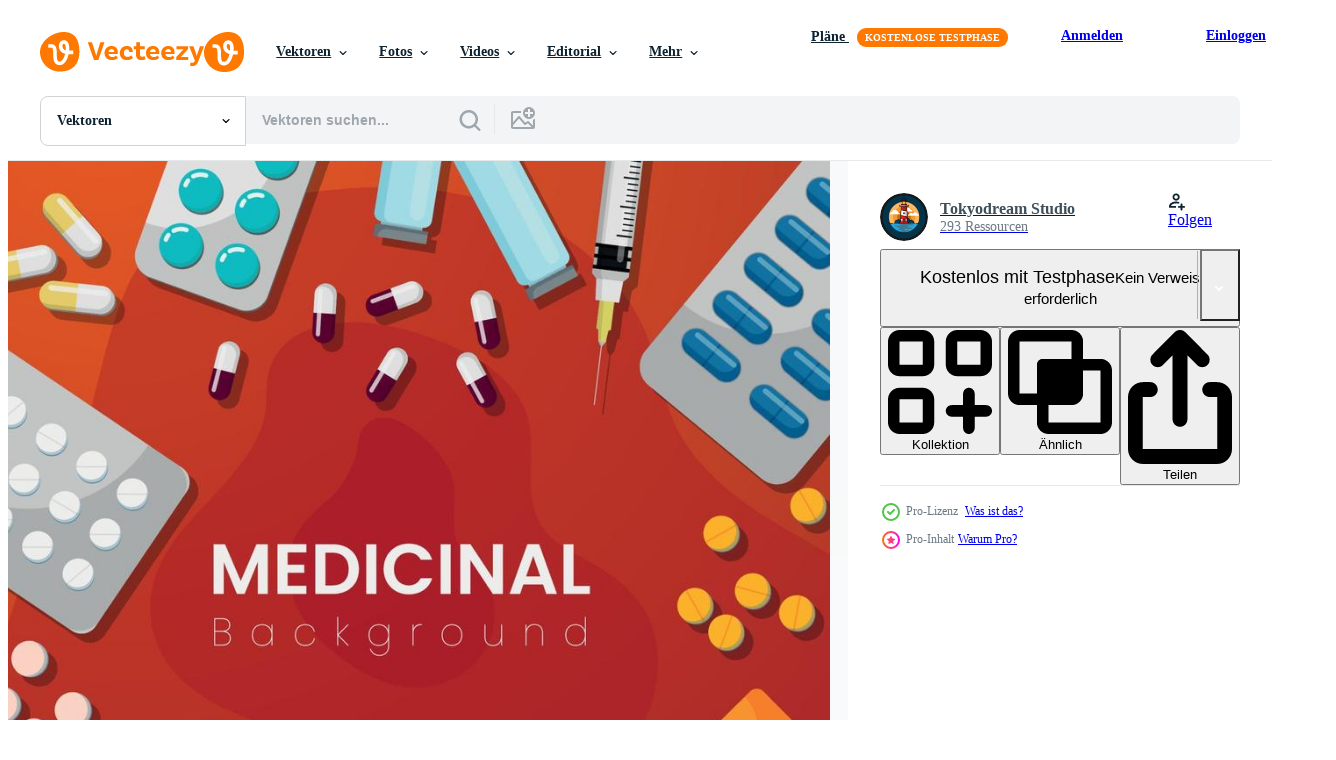

--- FILE ---
content_type: text/html; charset=utf-8
request_url: https://de.vecteezy.com/resources/6174683/show_related_tags_async_content
body_size: 1641
content:
<turbo-frame id="show-related-tags">
  <h2 class="ez-resource-related__header">Verwandte Stichwörter</h2>

    <div class="splide ez-carousel tags-carousel is-ready" style="--carousel_height: 48px; --additional_height: 0px;" data-controller="carousel search-tag" data-bullets="false" data-loop="false" data-arrows="true">
    <div class="splide__track ez-carousel__track" data-carousel-target="track">
      <ul class="splide__list ez-carousel__inner-wrap" data-carousel-target="innerWrap">
        <li class="search-tag splide__slide ez-carousel__slide" data-carousel-target="slide"><a class="search-tag__tag-link ez-btn ez-btn--light" title="apotheker" data-action="search-tag#sendClickEvent search-tag#performSearch" data-search-tag-verified="true" data-keyword-location="show" href="/gratis-vektor/apotheker">apotheker</a></li><li class="search-tag splide__slide ez-carousel__slide" data-carousel-target="slide"><a class="search-tag__tag-link ez-btn ez-btn--light" title="medizin" data-action="search-tag#sendClickEvent search-tag#performSearch" data-search-tag-verified="true" data-keyword-location="show" href="/gratis-vektor/medizin">medizin</a></li><li class="search-tag splide__slide ez-carousel__slide" data-carousel-target="slide"><a class="search-tag__tag-link ez-btn ez-btn--light" title="apotheke" data-action="search-tag#sendClickEvent search-tag#performSearch" data-search-tag-verified="true" data-keyword-location="show" href="/gratis-vektor/apotheke">apotheke</a></li><li class="search-tag splide__slide ez-carousel__slide" data-carousel-target="slide"><a class="search-tag__tag-link ez-btn ez-btn--light" title="medizinisch" data-action="search-tag#sendClickEvent search-tag#performSearch" data-search-tag-verified="true" data-keyword-location="show" href="/gratis-vektor/medizinisch">medizinisch</a></li><li class="search-tag splide__slide ez-carousel__slide" data-carousel-target="slide"><a class="search-tag__tag-link ez-btn ez-btn--light" title="gesundheit" data-action="search-tag#sendClickEvent search-tag#performSearch" data-search-tag-verified="true" data-keyword-location="show" href="/gratis-vektor/gesundheit">gesundheit</a></li><li class="search-tag splide__slide ez-carousel__slide" data-carousel-target="slide"><a class="search-tag__tag-link ez-btn ez-btn--light" title="pille" data-action="search-tag#sendClickEvent search-tag#performSearch" data-search-tag-verified="true" data-keyword-location="show" href="/gratis-vektor/pille">pille</a></li><li class="search-tag splide__slide ez-carousel__slide" data-carousel-target="slide"><a class="search-tag__tag-link ez-btn ez-btn--light" title="pflege" data-action="search-tag#sendClickEvent search-tag#performSearch" data-search-tag-verified="true" data-keyword-location="show" href="/gratis-vektor/pflege">pflege</a></li><li class="search-tag splide__slide ez-carousel__slide" data-carousel-target="slide"><a class="search-tag__tag-link ez-btn ez-btn--light" title="heilen" data-action="search-tag#sendClickEvent search-tag#performSearch" data-search-tag-verified="true" data-keyword-location="show" href="/gratis-vektor/heilen">heilen</a></li><li class="search-tag splide__slide ez-carousel__slide" data-carousel-target="slide"><a class="search-tag__tag-link ez-btn ez-btn--light" title="behandlung" data-action="search-tag#sendClickEvent search-tag#performSearch" data-search-tag-verified="true" data-keyword-location="show" href="/gratis-vektor/behandlung">behandlung</a></li><li class="search-tag splide__slide ez-carousel__slide" data-carousel-target="slide"><a class="search-tag__tag-link ez-btn ez-btn--light" title="krankheit" data-action="search-tag#sendClickEvent search-tag#performSearch" data-search-tag-verified="true" data-keyword-location="show" href="/gratis-vektor/krankheit">krankheit</a></li><li class="search-tag splide__slide ez-carousel__slide" data-carousel-target="slide"><a class="search-tag__tag-link ez-btn ez-btn--light" title="rezept" data-action="search-tag#sendClickEvent search-tag#performSearch" data-search-tag-verified="true" data-keyword-location="show" href="/gratis-vektor/rezept">rezept</a></li><li class="search-tag splide__slide ez-carousel__slide" data-carousel-target="slide"><a class="search-tag__tag-link ez-btn ez-btn--light" title="illustration" data-action="search-tag#sendClickEvent search-tag#performSearch" data-search-tag-verified="true" data-keyword-location="show" href="/gratis-vektor/illustration">illustration</a></li><li class="search-tag splide__slide ez-carousel__slide" data-carousel-target="slide"><a class="search-tag__tag-link ez-btn ez-btn--light" title="medikation" data-action="search-tag#sendClickEvent search-tag#performSearch" data-search-tag-verified="true" data-keyword-location="show" href="/gratis-vektor/medikation">medikation</a></li><li class="search-tag splide__slide ez-carousel__slide" data-carousel-target="slide"><a class="search-tag__tag-link ez-btn ez-btn--light" title="gesund" data-action="search-tag#sendClickEvent search-tag#performSearch" data-search-tag-verified="true" data-keyword-location="show" href="/gratis-vektor/gesund">gesund</a></li><li class="search-tag splide__slide ez-carousel__slide" data-carousel-target="slide"><a class="search-tag__tag-link ez-btn ez-btn--light" title="kapsel" data-action="search-tag#sendClickEvent search-tag#performSearch" data-search-tag-verified="true" data-keyword-location="show" href="/gratis-vektor/kapsel">kapsel</a></li><li class="search-tag splide__slide ez-carousel__slide" data-carousel-target="slide"><a class="search-tag__tag-link ez-btn ez-btn--light" title="vektor" data-action="search-tag#sendClickEvent search-tag#performSearch" data-search-tag-verified="true" data-keyword-location="show" href="/gratis-vektor/vektor">vektor</a></li><li class="search-tag splide__slide ez-carousel__slide" data-carousel-target="slide"><a class="search-tag__tag-link ez-btn ez-btn--light" title="hilfe" data-action="search-tag#sendClickEvent search-tag#performSearch" data-search-tag-verified="true" data-keyword-location="show" href="/gratis-vektor/hilfe">hilfe</a></li><li class="search-tag splide__slide ez-carousel__slide" data-carousel-target="slide"><a class="search-tag__tag-link ez-btn ez-btn--light" title="symbol" data-action="search-tag#sendClickEvent search-tag#performSearch" data-search-tag-verified="true" data-keyword-location="show" href="/gratis-vektor/symbol">symbol</a></li><li class="search-tag splide__slide ez-carousel__slide" data-carousel-target="slide"><a class="search-tag__tag-link ez-btn ez-btn--light" title="tablette" data-action="search-tag#sendClickEvent search-tag#performSearch" data-search-tag-verified="true" data-keyword-location="show" href="/gratis-vektor/tablette">tablette</a></li><li class="search-tag splide__slide ez-carousel__slide" data-carousel-target="slide"><a class="search-tag__tag-link ez-btn ez-btn--light" title="isoliert" data-action="search-tag#sendClickEvent search-tag#performSearch" data-search-tag-verified="true" data-keyword-location="show" href="/gratis-vektor/isoliert">isoliert</a></li><li class="search-tag splide__slide ez-carousel__slide" data-carousel-target="slide"><a class="search-tag__tag-link ez-btn ez-btn--light" title="flasche" data-action="search-tag#sendClickEvent search-tag#performSearch" data-search-tag-verified="true" data-keyword-location="show" href="/gratis-vektor/flasche">flasche</a></li><li class="search-tag splide__slide ez-carousel__slide" data-carousel-target="slide"><a class="search-tag__tag-link ez-btn ez-btn--light" title="antibiotikum" data-action="search-tag#sendClickEvent search-tag#performSearch" data-search-tag-verified="true" data-keyword-location="show" href="/gratis-vektor/antibiotikum">antibiotikum</a></li><li class="search-tag splide__slide ez-carousel__slide" data-carousel-target="slide"><a class="search-tag__tag-link ez-btn ez-btn--light" title="wissenschaft" data-action="search-tag#sendClickEvent search-tag#performSearch" data-search-tag-verified="true" data-keyword-location="show" href="/gratis-vektor/wissenschaft">wissenschaft</a></li><li class="search-tag splide__slide ez-carousel__slide" data-carousel-target="slide"><a class="search-tag__tag-link ez-btn ez-btn--light" title="weiß" data-action="search-tag#sendClickEvent search-tag#performSearch" data-search-tag-verified="true" data-keyword-location="show" href="/gratis-vektor/wei%C3%9F">weiß</a></li><li class="search-tag splide__slide ez-carousel__slide" data-carousel-target="slide"><a class="search-tag__tag-link ez-btn ez-btn--light" title="chemie" data-action="search-tag#sendClickEvent search-tag#performSearch" data-search-tag-verified="true" data-keyword-location="show" href="/gratis-vektor/chemie">chemie</a></li><li class="search-tag splide__slide ez-carousel__slide" data-carousel-target="slide"><a class="search-tag__tag-link ez-btn ez-btn--light" title="krankenhaus" data-action="search-tag#sendClickEvent search-tag#performSearch" data-search-tag-verified="true" data-keyword-location="show" href="/gratis-vektor/krankenhaus">krankenhaus</a></li><li class="search-tag splide__slide ez-carousel__slide" data-carousel-target="slide"><a class="search-tag__tag-link ez-btn ez-btn--light" title="sucht" data-action="search-tag#sendClickEvent search-tag#performSearch" data-search-tag-verified="true" data-keyword-location="show" href="/gratis-vektor/sucht">sucht</a></li><li class="search-tag splide__slide ez-carousel__slide" data-carousel-target="slide"><a class="search-tag__tag-link ez-btn ez-btn--light" title="medikament" data-action="search-tag#sendClickEvent search-tag#performSearch" data-search-tag-verified="true" data-keyword-location="show" href="/gratis-vektor/medikament">medikament</a></li><li class="search-tag splide__slide ez-carousel__slide" data-carousel-target="slide"><a class="search-tag__tag-link ez-btn ez-btn--light" title="einstellen" data-action="search-tag#sendClickEvent search-tag#performSearch" data-search-tag-verified="true" data-keyword-location="show" href="/gratis-vektor/einstellen">einstellen</a></li><li class="search-tag splide__slide ez-carousel__slide" data-carousel-target="slide"><a class="search-tag__tag-link ez-btn ez-btn--light" title="konzept" data-action="search-tag#sendClickEvent search-tag#performSearch" data-search-tag-verified="true" data-keyword-location="show" href="/gratis-vektor/konzept">konzept</a></li>
</ul></div>
    

    <div class="splide__arrows splide__arrows--ltr ez-carousel__arrows"><button class="splide__arrow splide__arrow--prev ez-carousel__arrow ez-carousel__arrow--prev" disabled="disabled" data-carousel-target="arrowPrev" data-test-id="carousel-arrow-prev" data-direction="prev" aria_label="Zurück"><span class="ez-carousel__arrow-wrap"><svg xmlns="http://www.w3.org/2000/svg" viewBox="0 0 5 8" role="img" aria-labelledby="a4zkbdleiy1cz4etrt3si1vmny521464" class="arrow-prev"><desc id="a4zkbdleiy1cz4etrt3si1vmny521464">Zurück</desc><path fill-rule="evenodd" d="M4.707 7.707a1 1 0 0 0 0-1.414L2.414 4l2.293-2.293A1 1 0 0 0 3.293.293l-3 3a1 1 0 0 0 0 1.414l3 3a1 1 0 0 0 1.414 0Z" clip-rule="evenodd"></path></svg>
</span><span class="ez-carousel__gradient"></span></button><button class="splide__arrow splide__arrow--next ez-carousel__arrow ez-carousel__arrow--next" disabled="disabled" data-carousel-target="arrowNext" data-test-id="carousel-arrow-next" data-direction="next" aria_label="Weiter"><span class="ez-carousel__arrow-wrap"><svg xmlns="http://www.w3.org/2000/svg" viewBox="0 0 5 8" role="img" aria-labelledby="agtcpi3fwvctdhf60lf4ass20sy0tuw9" class="arrow-next"><desc id="agtcpi3fwvctdhf60lf4ass20sy0tuw9">Weiter</desc><path fill-rule="evenodd" d="M.293 7.707a1 1 0 0 1 0-1.414L2.586 4 .293 1.707A1 1 0 0 1 1.707.293l3 3a1 1 0 0 1 0 1.414l-3 3a1 1 0 0 1-1.414 0Z" clip-rule="evenodd"></path></svg>
</span><span class="ez-carousel__gradient"></span></button></div>
</div></turbo-frame>


--- FILE ---
content_type: text/html; charset=utf-8
request_url: https://de.vecteezy.com/resources/6174683/show_related_grids_async_content
body_size: 21291
content:
<turbo-frame id="show-related-resources">
    <div data-conversions-category="Benutzer haben sich auch angesehen">
      <h2 class="ez-resource-related__header">
        Benutzer haben sich auch angesehen
      </h2>

      <ul class="ez-resource-grid ez-resource-grid--main-grid  is-hidden" id="false" data-controller="grid contributor-info" data-grid-track-truncation-value="false" data-max-rows="50" data-row-height="240" data-instant-grid="false" data-truncate-results="false" data-testid="also-viewed-resources" data-labels="editable free" style="--editable: &#39;Bearbeitbar&#39;;--free: &#39;Kostenlos&#39;;">

  <li class="ez-resource-grid__item ez-resource-thumb" data-controller="grid-item-decorator" data-position="{{position}}" data-item-id="300621" data-pro="false" data-grid-target="gridItem" data-w="231" data-h="200" data-grid-item-decorator-free-label-value="Kostenlos" data-action="mouseenter-&gt;grid-item-decorator#hoverThumb:once" data-grid-item-decorator-item-pro-param="Free" data-grid-item-decorator-resource-id-param="300621" data-grid-item-decorator-content-type-param="Content-vector" data-grid-item-decorator-image-src-param="https://static.vecteezy.com/system/resources/previews/000/300/621/non_2x/vector-a-set-of-medicine-and-prescription.jpg" data-grid-item-decorator-pinterest-url-param="https://de.vecteezy.com/vektorkunst/300621-eine-reihe-von-medikamenten-und-rezept" data-grid-item-decorator-seo-page-description-param="Eine Reihe von Medikamenten und Rezept" data-grid-item-decorator-user-id-param="1314576" data-grid-item-decorator-user-display-name-param="Matt Cole" data-grid-item-decorator-avatar-src-param="https://static.vecteezy.com/system/user/avatar/1314576/medium_mgrf.png" data-grid-item-decorator-uploads-path-param="/membros/graphicsrf/uploads">

  <script type="application/ld+json" id="media_schema">
  {"@context":"https://schema.org","@type":"ImageObject","name":"Eine Reihe von Medikamenten und Rezept","uploadDate":"2019-02-21T11:57:17-06:00","thumbnailUrl":"https://static.vecteezy.com/ti/gratis-vektor/t1/300621-eine-reihe-von-medikamenten-und-rezept-kostenlos-vektor.jpg","contentUrl":"https://static.vecteezy.com/ti/gratis-vektor/p1/300621-eine-reihe-von-medikamenten-und-rezept-kostenlos-vektor.jpg","sourceOrganization":"Vecteezy","license":"https://support.vecteezy.com/de/nieuwe-vecteezy-licenties-ByHivesvt","acquireLicensePage":"https://de.vecteezy.com/vektorkunst/300621-eine-reihe-von-medikamenten-und-rezept","creator":{"@type":"Person","name":"Matt Cole"},"copyrightNotice":"Matt Cole","creditText":"Vecteezy"}
</script>


<a href="/vektorkunst/300621-eine-reihe-von-medikamenten-und-rezept" class="ez-resource-thumb__link" title="Eine Reihe von Medikamenten und Rezept" style="--height: 200; --width: 231; " data-action="click-&gt;grid#trackResourceClick mouseenter-&gt;grid#trackResourceHover" data-content-type="vector" data-controller="ez-hover-intent" data-previews-srcs="[&quot;https://static.vecteezy.com/ti/gratis-vektor/p1/300621-eine-reihe-von-medikamenten-und-rezept-kostenlos-vektor.jpg&quot;,&quot;https://static.vecteezy.com/ti/gratis-vektor/p2/300621-eine-reihe-von-medikamenten-und-rezept-kostenlos-vektor.jpg&quot;]" data-pro="false" data-resource-id="300621" data-grid-item-decorator-target="link">
    <img src="https://static.vecteezy.com/ti/gratis-vektor/t2/300621-eine-reihe-von-medikamenten-und-rezept-kostenlos-vektor.jpg" srcset="https://static.vecteezy.com/ti/gratis-vektor/t1/300621-eine-reihe-von-medikamenten-und-rezept-kostenlos-vektor.jpg 2x, https://static.vecteezy.com/ti/gratis-vektor/t2/300621-eine-reihe-von-medikamenten-und-rezept-kostenlos-vektor.jpg 1x" class="ez-resource-thumb__img" loading="lazy" decoding="async" width="231" height="200" alt="Eine Reihe von Medikamenten und Rezept vektor">

</a>

  <div class="ez-resource-thumb__label-wrap"></div>
  

  <div class="ez-resource-thumb__hover-state"></div>
</li><li class="ez-resource-grid__item ez-resource-thumb ez-resource-thumb--pro" data-controller="grid-item-decorator" data-position="{{position}}" data-item-id="6174416" data-pro="true" data-grid-target="gridItem" data-w="313" data-h="200" data-grid-item-decorator-free-label-value="Kostenlos" data-action="mouseenter-&gt;grid-item-decorator#hoverThumb:once" data-grid-item-decorator-item-pro-param="Pro" data-grid-item-decorator-resource-id-param="6174416" data-grid-item-decorator-content-type-param="Content-vector" data-grid-item-decorator-image-src-param="https://static.vecteezy.com/system/resources/previews/006/174/416/non_2x/medical-apothecaries-healthcare-background-template-free-vector.jpg" data-grid-item-decorator-pinterest-url-param="https://de.vecteezy.com/vektorkunst/6174416-medizinische-apotheker-gesundheitswesen-hintergrundvorlage" data-grid-item-decorator-seo-page-description-param="Hintergrundvorlage für medizinische Apotheker im Gesundheitswesen" data-grid-item-decorator-user-id-param="5397355" data-grid-item-decorator-user-display-name-param="Alfian Iqbal Mustafa" data-grid-item-decorator-avatar-src-param="https://static.vecteezy.com/system/user/avatar/5397355/medium_LOGO_MAX.jpg" data-grid-item-decorator-uploads-path-param="/membros/themasterplanstd/uploads">

  <script type="application/ld+json" id="media_schema">
  {"@context":"https://schema.org","@type":"ImageObject","name":"Hintergrundvorlage für medizinische Apotheker im Gesundheitswesen","uploadDate":"2022-03-01T00:44:40-06:00","thumbnailUrl":"https://static.vecteezy.com/ti/gratis-vektor/t1/6174416-medizinische-apotheker-gesundheitswesen-hintergrundvorlage-vektor.jpg","contentUrl":"https://static.vecteezy.com/ti/gratis-vektor/p1/6174416-medizinische-apotheker-gesundheitswesen-hintergrundvorlage-vektor.jpg","sourceOrganization":"Vecteezy","license":"https://support.vecteezy.com/de/nieuwe-vecteezy-licenties-ByHivesvt","acquireLicensePage":"https://de.vecteezy.com/vektorkunst/6174416-medizinische-apotheker-gesundheitswesen-hintergrundvorlage","creator":{"@type":"Person","name":"Alfian Iqbal Mustafa"},"copyrightNotice":"Alfian Iqbal Mustafa","creditText":"Vecteezy"}
</script>


<a href="/vektorkunst/6174416-medizinische-apotheker-gesundheitswesen-hintergrundvorlage" class="ez-resource-thumb__link" title="Hintergrundvorlage für medizinische Apotheker im Gesundheitswesen" style="--height: 200; --width: 313; " data-action="click-&gt;grid#trackResourceClick mouseenter-&gt;grid#trackResourceHover" data-content-type="vector" data-controller="ez-hover-intent" data-previews-srcs="[&quot;https://static.vecteezy.com/ti/gratis-vektor/p1/6174416-medizinische-apotheker-gesundheitswesen-hintergrundvorlage-vektor.jpg&quot;,&quot;https://static.vecteezy.com/ti/gratis-vektor/p2/6174416-medizinische-apotheker-gesundheitswesen-hintergrundvorlage-vektor.jpg&quot;]" data-pro="true" data-resource-id="6174416" data-grid-item-decorator-target="link">
    <img src="https://static.vecteezy.com/ti/gratis-vektor/t2/6174416-medizinische-apotheker-gesundheitswesen-hintergrundvorlage-vektor.jpg" srcset="https://static.vecteezy.com/ti/gratis-vektor/t1/6174416-medizinische-apotheker-gesundheitswesen-hintergrundvorlage-vektor.jpg 2x, https://static.vecteezy.com/ti/gratis-vektor/t2/6174416-medizinische-apotheker-gesundheitswesen-hintergrundvorlage-vektor.jpg 1x" class="ez-resource-thumb__img" loading="lazy" decoding="async" width="313" height="200" alt="Hintergrundvorlage für medizinische Apotheker im Gesundheitswesen vektor">

</a>

  <div class="ez-resource-thumb__label-wrap"></div>
  

  <div class="ez-resource-thumb__hover-state"></div>
</li><li class="ez-resource-grid__item ez-resource-thumb ez-resource-thumb--pro" data-controller="grid-item-decorator" data-position="{{position}}" data-item-id="6139244" data-pro="true" data-grid-target="gridItem" data-w="200" data-h="200" data-grid-item-decorator-free-label-value="Kostenlos" data-action="mouseenter-&gt;grid-item-decorator#hoverThumb:once" data-grid-item-decorator-item-pro-param="Pro" data-grid-item-decorator-resource-id-param="6139244" data-grid-item-decorator-content-type-param="Content-vector" data-grid-item-decorator-image-src-param="https://static.vecteezy.com/system/resources/previews/006/139/244/non_2x/medicines-pharmacology-concept-free-vector.jpg" data-grid-item-decorator-pinterest-url-param="https://de.vecteezy.com/vektorkunst/6139244-arzneimittel-pharmakologie-konzept" data-grid-item-decorator-seo-page-description-param="Arzneimittel-Pharmakologie-Konzept" data-grid-item-decorator-user-id-param="983009" data-grid-item-decorator-user-display-name-param="Redhola Muzny" data-grid-item-decorator-avatar-src-param="https://static.vecteezy.com/system/user/avatar/983009/medium_92BA32CB-D040-4532-9B62-730381178664.jpeg" data-grid-item-decorator-uploads-path-param="/membros/redhola/uploads">

  <script type="application/ld+json" id="media_schema">
  {"@context":"https://schema.org","@type":"ImageObject","name":"Arzneimittel-Pharmakologie-Konzept","uploadDate":"2022-02-27T22:16:04-06:00","thumbnailUrl":"https://static.vecteezy.com/ti/gratis-vektor/t1/6139244-arzneimittel-pharmakologie-konzept-vektor.jpg","contentUrl":"https://static.vecteezy.com/ti/gratis-vektor/p1/6139244-arzneimittel-pharmakologie-konzept-vektor.jpg","sourceOrganization":"Vecteezy","license":"https://support.vecteezy.com/de/nieuwe-vecteezy-licenties-ByHivesvt","acquireLicensePage":"https://de.vecteezy.com/vektorkunst/6139244-arzneimittel-pharmakologie-konzept","creator":{"@type":"Person","name":"Redhola Muzny"},"copyrightNotice":"Redhola Muzny","creditText":"Vecteezy"}
</script>


<a href="/vektorkunst/6139244-arzneimittel-pharmakologie-konzept" class="ez-resource-thumb__link" title="Arzneimittel-Pharmakologie-Konzept" style="--height: 200; --width: 200; " data-action="click-&gt;grid#trackResourceClick mouseenter-&gt;grid#trackResourceHover" data-content-type="vector" data-controller="ez-hover-intent" data-previews-srcs="[&quot;https://static.vecteezy.com/ti/gratis-vektor/p1/6139244-arzneimittel-pharmakologie-konzept-vektor.jpg&quot;,&quot;https://static.vecteezy.com/ti/gratis-vektor/p2/6139244-arzneimittel-pharmakologie-konzept-vektor.jpg&quot;]" data-pro="true" data-resource-id="6139244" data-grid-item-decorator-target="link">
    <img src="https://static.vecteezy.com/ti/gratis-vektor/t2/6139244-arzneimittel-pharmakologie-konzept-vektor.jpg" srcset="https://static.vecteezy.com/ti/gratis-vektor/t1/6139244-arzneimittel-pharmakologie-konzept-vektor.jpg 2x, https://static.vecteezy.com/ti/gratis-vektor/t2/6139244-arzneimittel-pharmakologie-konzept-vektor.jpg 1x" class="ez-resource-thumb__img" loading="lazy" decoding="async" width="200" height="200" alt="Arzneimittel-Pharmakologie-Konzept vektor">

</a>

  <div class="ez-resource-thumb__label-wrap"></div>
  

  <div class="ez-resource-thumb__hover-state"></div>
</li><li class="ez-resource-grid__item ez-resource-thumb ez-resource-thumb--pro" data-controller="grid-item-decorator" data-position="{{position}}" data-item-id="6121347" data-pro="true" data-grid-target="gridItem" data-w="313" data-h="200" data-grid-item-decorator-free-label-value="Kostenlos" data-action="mouseenter-&gt;grid-item-decorator#hoverThumb:once" data-grid-item-decorator-item-pro-param="Pro" data-grid-item-decorator-resource-id-param="6121347" data-grid-item-decorator-content-type-param="Content-vector" data-grid-item-decorator-image-src-param="https://static.vecteezy.com/system/resources/previews/006/121/347/non_2x/apothecaries-medicines-background-free-vector.jpg" data-grid-item-decorator-pinterest-url-param="https://de.vecteezy.com/vektorkunst/6121347-apotheker-medikamente-hintergrund" data-grid-item-decorator-seo-page-description-param="apotheker medikamente hintergrund" data-grid-item-decorator-user-id-param="2758581" data-grid-item-decorator-user-display-name-param="Veckingo Illustration" data-grid-item-decorator-avatar-src-param="https://static.vecteezy.com/system/user/avatar/2758581/medium_veckingo3-03.jpg" data-grid-item-decorator-uploads-path-param="/membros/veckingo-pro/uploads">

  <script type="application/ld+json" id="media_schema">
  {"@context":"https://schema.org","@type":"ImageObject","name":"apotheker medikamente hintergrund","uploadDate":"2022-02-26T21:06:22-06:00","thumbnailUrl":"https://static.vecteezy.com/ti/gratis-vektor/t1/6121347-apotheker-medikamente-hintergrund-vektor.jpg","contentUrl":"https://static.vecteezy.com/ti/gratis-vektor/p1/6121347-apotheker-medikamente-hintergrund-vektor.jpg","sourceOrganization":"Vecteezy","license":"https://support.vecteezy.com/de/nieuwe-vecteezy-licenties-ByHivesvt","acquireLicensePage":"https://de.vecteezy.com/vektorkunst/6121347-apotheker-medikamente-hintergrund","creator":{"@type":"Person","name":"Veckingo Illustration"},"copyrightNotice":"Veckingo Illustration","creditText":"Vecteezy"}
</script>


<a href="/vektorkunst/6121347-apotheker-medikamente-hintergrund" class="ez-resource-thumb__link" title="apotheker medikamente hintergrund" style="--height: 200; --width: 313; " data-action="click-&gt;grid#trackResourceClick mouseenter-&gt;grid#trackResourceHover" data-content-type="vector" data-controller="ez-hover-intent" data-previews-srcs="[&quot;https://static.vecteezy.com/ti/gratis-vektor/p1/6121347-apotheker-medikamente-hintergrund-vektor.jpg&quot;,&quot;https://static.vecteezy.com/ti/gratis-vektor/p2/6121347-apotheker-medikamente-hintergrund-vektor.jpg&quot;]" data-pro="true" data-resource-id="6121347" data-grid-item-decorator-target="link">
    <img src="https://static.vecteezy.com/ti/gratis-vektor/t2/6121347-apotheker-medikamente-hintergrund-vektor.jpg" srcset="https://static.vecteezy.com/ti/gratis-vektor/t1/6121347-apotheker-medikamente-hintergrund-vektor.jpg 2x, https://static.vecteezy.com/ti/gratis-vektor/t2/6121347-apotheker-medikamente-hintergrund-vektor.jpg 1x" class="ez-resource-thumb__img" loading="lazy" decoding="async" width="313" height="200" alt="apotheker medikamente hintergrund vektor">

</a>

  <div class="ez-resource-thumb__label-wrap"></div>
  

  <div class="ez-resource-thumb__hover-state"></div>
</li><li class="ez-resource-grid__item ez-resource-thumb" data-controller="grid-item-decorator" data-position="{{position}}" data-item-id="4948182" data-pro="false" data-grid-target="gridItem" data-w="350" data-h="200" data-grid-item-decorator-free-label-value="Kostenlos" data-action="mouseenter-&gt;grid-item-decorator#hoverThumb:once" data-grid-item-decorator-item-pro-param="Free" data-grid-item-decorator-resource-id-param="4948182" data-grid-item-decorator-content-type-param="Content-vector" data-grid-item-decorator-image-src-param="https://static.vecteezy.com/system/resources/previews/004/948/182/non_2x/medicine-and-drugs-pills-set-collection-with-modern-flat-style-free-vector.jpg" data-grid-item-decorator-pinterest-url-param="https://de.vecteezy.com/vektorkunst/4948182-medizin-und-drogen-pillen-set-sammlung-mit-modernem-flachem-stil" data-grid-item-decorator-seo-page-description-param="Medizin- und Drogenpillen-Set-Sammlung mit modernem, flachem Stil" data-grid-item-decorator-user-id-param="2195454" data-grid-item-decorator-user-display-name-param="Muhammad Ribkhan" data-grid-item-decorator-avatar-src-param="https://static.vecteezy.com/system/user/avatar/2195454/medium_Ribkhan__2_.JPG" data-grid-item-decorator-uploads-path-param="/membros/khan-zein554159/uploads">

  <script type="application/ld+json" id="media_schema">
  {"@context":"https://schema.org","@type":"ImageObject","name":"Medizin- und Drogenpillen-Set-Sammlung mit modernem, flachem Stil","uploadDate":"2021-12-26T17:49:03-06:00","thumbnailUrl":"https://static.vecteezy.com/ti/gratis-vektor/t1/4948182-medizin-und-drogen-pillen-set-sammlung-mit-modernem-flachem-stil-kostenlos-vektor.jpg","contentUrl":"https://static.vecteezy.com/ti/gratis-vektor/p1/4948182-medizin-und-drogen-pillen-set-sammlung-mit-modernem-flachem-stil-kostenlos-vektor.jpg","sourceOrganization":"Vecteezy","license":"https://support.vecteezy.com/de/nieuwe-vecteezy-licenties-ByHivesvt","acquireLicensePage":"https://de.vecteezy.com/vektorkunst/4948182-medizin-und-drogen-pillen-set-sammlung-mit-modernem-flachem-stil","creator":{"@type":"Person","name":"Muhammad Ribkhan"},"copyrightNotice":"Muhammad Ribkhan","creditText":"Vecteezy"}
</script>


<a href="/vektorkunst/4948182-medizin-und-drogen-pillen-set-sammlung-mit-modernem-flachem-stil" class="ez-resource-thumb__link" title="Medizin- und Drogenpillen-Set-Sammlung mit modernem, flachem Stil" style="--height: 200; --width: 350; " data-action="click-&gt;grid#trackResourceClick mouseenter-&gt;grid#trackResourceHover" data-content-type="vector" data-controller="ez-hover-intent" data-previews-srcs="[&quot;https://static.vecteezy.com/ti/gratis-vektor/p1/4948182-medizin-und-drogen-pillen-set-sammlung-mit-modernem-flachem-stil-kostenlos-vektor.jpg&quot;,&quot;https://static.vecteezy.com/ti/gratis-vektor/p2/4948182-medizin-und-drogen-pillen-set-sammlung-mit-modernem-flachem-stil-kostenlos-vektor.jpg&quot;]" data-pro="false" data-resource-id="4948182" data-grid-item-decorator-target="link">
    <img src="https://static.vecteezy.com/ti/gratis-vektor/t2/4948182-medizin-und-drogen-pillen-set-sammlung-mit-modernem-flachem-stil-kostenlos-vektor.jpg" srcset="https://static.vecteezy.com/ti/gratis-vektor/t1/4948182-medizin-und-drogen-pillen-set-sammlung-mit-modernem-flachem-stil-kostenlos-vektor.jpg 2x, https://static.vecteezy.com/ti/gratis-vektor/t2/4948182-medizin-und-drogen-pillen-set-sammlung-mit-modernem-flachem-stil-kostenlos-vektor.jpg 1x" class="ez-resource-thumb__img" loading="lazy" decoding="async" width="350" height="200" alt="Medizin- und Drogenpillen-Set-Sammlung mit modernem, flachem Stil vektor">

</a>

  <div class="ez-resource-thumb__label-wrap"></div>
  

  <div class="ez-resource-thumb__hover-state"></div>
</li><li class="ez-resource-grid__item ez-resource-thumb" data-controller="grid-item-decorator" data-position="{{position}}" data-item-id="1871610" data-pro="false" data-grid-target="gridItem" data-w="417" data-h="200" data-grid-item-decorator-free-label-value="Kostenlos" data-action="mouseenter-&gt;grid-item-decorator#hoverThumb:once" data-grid-item-decorator-item-pro-param="Free" data-grid-item-decorator-resource-id-param="1871610" data-grid-item-decorator-content-type-param="Content-vector" data-grid-item-decorator-image-src-param="https://static.vecteezy.com/system/resources/previews/001/871/610/non_2x/drugs-in-medical-systems-medicines-and-medical-equipment-and-cross-illustration-concept-can-be-use-for-landing-page-template-ui-ux-web-mobile-app-poster-banner-website-free-vector.jpg" data-grid-item-decorator-pinterest-url-param="https://de.vecteezy.com/vektorkunst/[base64]" data-grid-item-decorator-seo-page-description-param="Drogen in medizinischen Systemen, Medikamenten und medizinischen Geräten und Kreuz. Das Vektorillustrationskonzept kann für Zielseite, Vorlage, UIux, Web, mobile App, Poster, Banner, Website verwendet werden" data-grid-item-decorator-user-id-param="2160352" data-grid-item-decorator-user-display-name-param="Imam Fathoni" data-grid-item-decorator-avatar-src-param="https://static.vecteezy.com/system/user/avatar/2160352/medium_Photo_profil.jpg" data-grid-item-decorator-uploads-path-param="/membros/naki-sama/uploads">

  <script type="application/ld+json" id="media_schema">
  {"@context":"https://schema.org","@type":"ImageObject","name":"Drogen in medizinischen Systemen, Medikamenten und medizinischen Geräten und Kreuz. Das Vektorillustrationskonzept kann für Zielseite, Vorlage, UIux, Web, mobile App, Poster, Banner, Website verwendet werden","uploadDate":"2020-12-30T06:53:52-06:00","thumbnailUrl":"https://static.vecteezy.com/ti/gratis-vektor/t1/[base64].jpg","contentUrl":"https://static.vecteezy.com/ti/gratis-vektor/p1/[base64].jpg","sourceOrganization":"Vecteezy","license":"https://support.vecteezy.com/de/nieuwe-vecteezy-licenties-ByHivesvt","acquireLicensePage":"https://de.vecteezy.com/vektorkunst/[base64]","creator":{"@type":"Person","name":"Imam Fathoni"},"copyrightNotice":"Imam Fathoni","creditText":"Vecteezy"}
</script>


<a href="/vektorkunst/[base64]" class="ez-resource-thumb__link" title="Drogen in medizinischen Systemen, Medikamenten und medizinischen Geräten und Kreuz. Das Vektorillustrationskonzept kann für Zielseite, Vorlage, UIux, Web, mobile App, Poster, Banner, Website verwendet werden" style="--height: 200; --width: 417; " data-action="click-&gt;grid#trackResourceClick mouseenter-&gt;grid#trackResourceHover" data-content-type="vector" data-controller="ez-hover-intent" data-previews-srcs="[&quot;https://static.vecteezy.com/ti/gratis-vektor/p1/[base64].jpg&quot;,&quot;https://static.vecteezy.com/ti/gratis-vektor/p2/[base64].jpg&quot;]" data-pro="false" data-resource-id="1871610" data-grid-item-decorator-target="link">
    <img src="https://static.vecteezy.com/ti/gratis-vektor/t2/[base64].jpg" srcset="https://static.vecteezy.com/ti/gratis-vektor/t1/[base64].jpg 2x, https://static.vecteezy.com/ti/gratis-vektor/t2/[base64].jpg 1x" class="ez-resource-thumb__img" loading="lazy" decoding="async" width="417" height="200" alt="Drogen in medizinischen Systemen, Medikamenten und medizinischen Geräten und Kreuz. Das Vektorillustrationskonzept kann für Zielseite, Vorlage, UIux, Web, mobile App, Poster, Banner, Website verwendet werden vektor">

</a>

  <div class="ez-resource-thumb__label-wrap"></div>
  

  <div class="ez-resource-thumb__hover-state"></div>
</li><li class="ez-resource-grid__item ez-resource-thumb ez-resource-thumb--pro" data-controller="grid-item-decorator" data-position="{{position}}" data-item-id="6880060" data-pro="true" data-grid-target="gridItem" data-w="313" data-h="200" data-grid-item-decorator-free-label-value="Kostenlos" data-action="mouseenter-&gt;grid-item-decorator#hoverThumb:once" data-grid-item-decorator-item-pro-param="Pro" data-grid-item-decorator-resource-id-param="6880060" data-grid-item-decorator-content-type-param="Content-vector" data-grid-item-decorator-image-src-param="https://static.vecteezy.com/system/resources/previews/006/880/060/non_2x/flat-cute-apothecaries-medical-background-free-vector.jpg" data-grid-item-decorator-pinterest-url-param="https://de.vecteezy.com/vektorkunst/6880060-flacher-niedlicher-apotheker-medizinischer-hintergrund" data-grid-item-decorator-seo-page-description-param="medizinischer hintergrund der flachen netten apotheker" data-grid-item-decorator-user-id-param="2577723" data-grid-item-decorator-user-display-name-param="Bernie Khong" data-grid-item-decorator-avatar-src-param="https://static.vecteezy.com/system/user/avatar/2577723/medium_12345.jpg" data-grid-item-decorator-uploads-path-param="/membros/flavephilia/uploads">

  <script type="application/ld+json" id="media_schema">
  {"@context":"https://schema.org","@type":"ImageObject","name":"medizinischer hintergrund der flachen netten apotheker","uploadDate":"2022-03-30T10:47:16-05:00","thumbnailUrl":"https://static.vecteezy.com/ti/gratis-vektor/t1/6880060-flacher-niedlicher-apotheker-medizinischer-hintergrund-vektor.jpg","contentUrl":"https://static.vecteezy.com/ti/gratis-vektor/p1/6880060-flacher-niedlicher-apotheker-medizinischer-hintergrund-vektor.jpg","sourceOrganization":"Vecteezy","license":"https://support.vecteezy.com/de/nieuwe-vecteezy-licenties-ByHivesvt","acquireLicensePage":"https://de.vecteezy.com/vektorkunst/6880060-flacher-niedlicher-apotheker-medizinischer-hintergrund","creator":{"@type":"Person","name":"Bernie Khong"},"copyrightNotice":"Bernie Khong","creditText":"Vecteezy"}
</script>


<a href="/vektorkunst/6880060-flacher-niedlicher-apotheker-medizinischer-hintergrund" class="ez-resource-thumb__link" title="medizinischer hintergrund der flachen netten apotheker" style="--height: 200; --width: 313; " data-action="click-&gt;grid#trackResourceClick mouseenter-&gt;grid#trackResourceHover" data-content-type="vector" data-controller="ez-hover-intent" data-previews-srcs="[&quot;https://static.vecteezy.com/ti/gratis-vektor/p1/6880060-flacher-niedlicher-apotheker-medizinischer-hintergrund-vektor.jpg&quot;,&quot;https://static.vecteezy.com/ti/gratis-vektor/p2/6880060-flacher-niedlicher-apotheker-medizinischer-hintergrund-vektor.jpg&quot;]" data-pro="true" data-resource-id="6880060" data-grid-item-decorator-target="link">
    <img src="https://static.vecteezy.com/ti/gratis-vektor/t2/6880060-flacher-niedlicher-apotheker-medizinischer-hintergrund-vektor.jpg" srcset="https://static.vecteezy.com/ti/gratis-vektor/t1/6880060-flacher-niedlicher-apotheker-medizinischer-hintergrund-vektor.jpg 2x, https://static.vecteezy.com/ti/gratis-vektor/t2/6880060-flacher-niedlicher-apotheker-medizinischer-hintergrund-vektor.jpg 1x" class="ez-resource-thumb__img" loading="lazy" decoding="async" width="313" height="200" alt="medizinischer hintergrund der flachen netten apotheker vektor">

</a>

  <div class="ez-resource-thumb__label-wrap"></div>
  

  <div class="ez-resource-thumb__hover-state"></div>
</li><li class="ez-resource-grid__item ez-resource-thumb ez-resource-thumb--pro" data-controller="grid-item-decorator" data-position="{{position}}" data-item-id="6174334" data-pro="true" data-grid-target="gridItem" data-w="200" data-h="200" data-grid-item-decorator-free-label-value="Kostenlos" data-action="mouseenter-&gt;grid-item-decorator#hoverThumb:once" data-grid-item-decorator-item-pro-param="Pro" data-grid-item-decorator-resource-id-param="6174334" data-grid-item-decorator-content-type-param="Content-vector" data-grid-item-decorator-image-src-param="https://static.vecteezy.com/system/resources/previews/006/174/334/non_2x/medicines-with-various-types-of-drugs-and-shape-concept-free-vector.jpg" data-grid-item-decorator-pinterest-url-param="https://de.vecteezy.com/vektorkunst/6174334-medikamente-mit-verschiedenen-arten-von-arzneimitteln-und-formen-konzept" data-grid-item-decorator-seo-page-description-param="arzneimittel mit verschiedenen arten von arzneimitteln und formkonzept" data-grid-item-decorator-user-id-param="4954514" data-grid-item-decorator-user-display-name-param="Andika Setiawan" data-grid-item-decorator-avatar-src-param="https://static.vecteezy.com/system/user/avatar/4954514/medium_Post_1-02.jpg" data-grid-item-decorator-uploads-path-param="/membros/luderestudios/uploads">

  <script type="application/ld+json" id="media_schema">
  {"@context":"https://schema.org","@type":"ImageObject","name":"arzneimittel mit verschiedenen arten von arzneimitteln und formkonzept","uploadDate":"2022-03-01T00:42:53-06:00","thumbnailUrl":"https://static.vecteezy.com/ti/gratis-vektor/t1/6174334-medikamente-mit-verschiedenen-arten-von-arzneimitteln-und-formen-konzept-vektor.jpg","contentUrl":"https://static.vecteezy.com/ti/gratis-vektor/p1/6174334-medikamente-mit-verschiedenen-arten-von-arzneimitteln-und-formen-konzept-vektor.jpg","sourceOrganization":"Vecteezy","license":"https://support.vecteezy.com/de/nieuwe-vecteezy-licenties-ByHivesvt","acquireLicensePage":"https://de.vecteezy.com/vektorkunst/6174334-medikamente-mit-verschiedenen-arten-von-arzneimitteln-und-formen-konzept","creator":{"@type":"Person","name":"Andika Setiawan"},"copyrightNotice":"Andika Setiawan","creditText":"Vecteezy"}
</script>


<a href="/vektorkunst/6174334-medikamente-mit-verschiedenen-arten-von-arzneimitteln-und-formen-konzept" class="ez-resource-thumb__link" title="arzneimittel mit verschiedenen arten von arzneimitteln und formkonzept" style="--height: 200; --width: 200; " data-action="click-&gt;grid#trackResourceClick mouseenter-&gt;grid#trackResourceHover" data-content-type="vector" data-controller="ez-hover-intent" data-previews-srcs="[&quot;https://static.vecteezy.com/ti/gratis-vektor/p1/6174334-medikamente-mit-verschiedenen-arten-von-arzneimitteln-und-formen-konzept-vektor.jpg&quot;,&quot;https://static.vecteezy.com/ti/gratis-vektor/p2/6174334-medikamente-mit-verschiedenen-arten-von-arzneimitteln-und-formen-konzept-vektor.jpg&quot;]" data-pro="true" data-resource-id="6174334" data-grid-item-decorator-target="link">
    <img src="https://static.vecteezy.com/ti/gratis-vektor/t2/6174334-medikamente-mit-verschiedenen-arten-von-arzneimitteln-und-formen-konzept-vektor.jpg" srcset="https://static.vecteezy.com/ti/gratis-vektor/t1/6174334-medikamente-mit-verschiedenen-arten-von-arzneimitteln-und-formen-konzept-vektor.jpg 2x, https://static.vecteezy.com/ti/gratis-vektor/t2/6174334-medikamente-mit-verschiedenen-arten-von-arzneimitteln-und-formen-konzept-vektor.jpg 1x" class="ez-resource-thumb__img" loading="lazy" decoding="async" width="200" height="200" alt="arzneimittel mit verschiedenen arten von arzneimitteln und formkonzept vektor">

</a>

  <div class="ez-resource-thumb__label-wrap"></div>
  

  <div class="ez-resource-thumb__hover-state"></div>
</li><li class="ez-resource-grid__item ez-resource-thumb ez-resource-thumb--pro" data-controller="grid-item-decorator" data-position="{{position}}" data-item-id="6685069" data-pro="true" data-grid-target="gridItem" data-w="200" data-h="200" data-grid-item-decorator-free-label-value="Kostenlos" data-action="mouseenter-&gt;grid-item-decorator#hoverThumb:once" data-grid-item-decorator-item-pro-param="Pro" data-grid-item-decorator-resource-id-param="6685069" data-grid-item-decorator-content-type-param="Content-vector" data-grid-item-decorator-image-src-param="https://static.vecteezy.com/system/resources/previews/006/685/069/non_2x/medical-medicines-background-in-cartoon-style-illustration-vector.jpg" data-grid-item-decorator-pinterest-url-param="https://de.vecteezy.com/vektorkunst/6685069-medizinische-medikamente-hintergrund-im-cartoon-stil-vektor-illustration" data-grid-item-decorator-seo-page-description-param="medizinische medikamente hintergrund im cartoon-stil. Vektor-Illustration." data-grid-item-decorator-user-id-param="5792684" data-grid-item-decorator-user-display-name-param="Svetlana Vdovina" data-grid-item-decorator-avatar-src-param="https://static.vecteezy.com/system/user/avatar/5792684/medium_photo_2021-11-15_18-54-04.jpg" data-grid-item-decorator-uploads-path-param="/membros/dovina/uploads">

  <script type="application/ld+json" id="media_schema">
  {"@context":"https://schema.org","@type":"ImageObject","name":"medizinische medikamente hintergrund im cartoon-stil. Vektor-Illustration.","uploadDate":"2022-03-22T01:48:55-05:00","thumbnailUrl":"https://static.vecteezy.com/ti/gratis-vektor/t1/6685069-medizinische-medikamente-hintergrund-im-cartoon-stil-illustration-vektor.jpg","contentUrl":"https://static.vecteezy.com/ti/gratis-vektor/p1/6685069-medizinische-medikamente-hintergrund-im-cartoon-stil-illustration-vektor.jpg","sourceOrganization":"Vecteezy","license":"https://support.vecteezy.com/de/nieuwe-vecteezy-licenties-ByHivesvt","acquireLicensePage":"https://de.vecteezy.com/vektorkunst/6685069-medizinische-medikamente-hintergrund-im-cartoon-stil-vektor-illustration","creator":{"@type":"Person","name":"Svetlana Vdovina"},"copyrightNotice":"Svetlana Vdovina","creditText":"Vecteezy"}
</script>


<a href="/vektorkunst/6685069-medizinische-medikamente-hintergrund-im-cartoon-stil-vektor-illustration" class="ez-resource-thumb__link" title="medizinische medikamente hintergrund im cartoon-stil. Vektor-Illustration." style="--height: 200; --width: 200; " data-action="click-&gt;grid#trackResourceClick mouseenter-&gt;grid#trackResourceHover" data-content-type="vector" data-controller="ez-hover-intent" data-previews-srcs="[&quot;https://static.vecteezy.com/ti/gratis-vektor/p1/6685069-medizinische-medikamente-hintergrund-im-cartoon-stil-illustration-vektor.jpg&quot;,&quot;https://static.vecteezy.com/ti/gratis-vektor/p2/6685069-medizinische-medikamente-hintergrund-im-cartoon-stil-illustration-vektor.jpg&quot;]" data-pro="true" data-resource-id="6685069" data-grid-item-decorator-target="link">
    <img src="https://static.vecteezy.com/ti/gratis-vektor/t2/6685069-medizinische-medikamente-hintergrund-im-cartoon-stil-illustration-vektor.jpg" srcset="https://static.vecteezy.com/ti/gratis-vektor/t1/6685069-medizinische-medikamente-hintergrund-im-cartoon-stil-illustration-vektor.jpg 2x, https://static.vecteezy.com/ti/gratis-vektor/t2/6685069-medizinische-medikamente-hintergrund-im-cartoon-stil-illustration-vektor.jpg 1x" class="ez-resource-thumb__img" loading="lazy" decoding="async" width="200" height="200" alt="medizinische medikamente hintergrund im cartoon-stil. Vektor-Illustration. vektor">

</a>

  <div class="ez-resource-thumb__label-wrap"></div>
  

  <div class="ez-resource-thumb__hover-state"></div>
</li><li class="ez-resource-grid__item ez-resource-thumb ez-resource-thumb--pro" data-controller="grid-item-decorator" data-position="{{position}}" data-item-id="6915434" data-pro="true" data-grid-target="gridItem" data-w="313" data-h="200" data-grid-item-decorator-free-label-value="Kostenlos" data-action="mouseenter-&gt;grid-item-decorator#hoverThumb:once" data-grid-item-decorator-item-pro-param="Pro" data-grid-item-decorator-resource-id-param="6915434" data-grid-item-decorator-content-type-param="Content-vector" data-grid-item-decorator-image-src-param="https://static.vecteezy.com/system/resources/previews/006/915/434/non_2x/aphotecaries-element-background-free-vector.jpg" data-grid-item-decorator-pinterest-url-param="https://de.vecteezy.com/vektorkunst/6915434-aphotecaries-element-hintergrund" data-grid-item-decorator-seo-page-description-param="Hintergrund des Aphotekar-Elements" data-grid-item-decorator-user-id-param="2721994" data-grid-item-decorator-user-display-name-param="Salma Amirudin" data-grid-item-decorator-avatar-src-param="https://static.vecteezy.com/system/user/avatar/2721994/medium_girl_illustration.jpg" data-grid-item-decorator-uploads-path-param="/membros/salachizproject/uploads">

  <script type="application/ld+json" id="media_schema">
  {"@context":"https://schema.org","@type":"ImageObject","name":"Hintergrund des Aphotekar-Elements","uploadDate":"2022-03-31T18:40:52-05:00","thumbnailUrl":"https://static.vecteezy.com/ti/gratis-vektor/t1/6915434-aphotecaries-element-hintergrund-vektor.jpg","contentUrl":"https://static.vecteezy.com/ti/gratis-vektor/p1/6915434-aphotecaries-element-hintergrund-vektor.jpg","sourceOrganization":"Vecteezy","license":"https://support.vecteezy.com/de/nieuwe-vecteezy-licenties-ByHivesvt","acquireLicensePage":"https://de.vecteezy.com/vektorkunst/6915434-aphotecaries-element-hintergrund","creator":{"@type":"Person","name":"Salma Amirudin"},"copyrightNotice":"Salma Amirudin","creditText":"Vecteezy"}
</script>


<a href="/vektorkunst/6915434-aphotecaries-element-hintergrund" class="ez-resource-thumb__link" title="Hintergrund des Aphotekar-Elements" style="--height: 200; --width: 313; " data-action="click-&gt;grid#trackResourceClick mouseenter-&gt;grid#trackResourceHover" data-content-type="vector" data-controller="ez-hover-intent" data-previews-srcs="[&quot;https://static.vecteezy.com/ti/gratis-vektor/p1/6915434-aphotecaries-element-hintergrund-vektor.jpg&quot;,&quot;https://static.vecteezy.com/ti/gratis-vektor/p2/6915434-aphotecaries-element-hintergrund-vektor.jpg&quot;]" data-pro="true" data-resource-id="6915434" data-grid-item-decorator-target="link">
    <img src="https://static.vecteezy.com/ti/gratis-vektor/t2/6915434-aphotecaries-element-hintergrund-vektor.jpg" srcset="https://static.vecteezy.com/ti/gratis-vektor/t1/6915434-aphotecaries-element-hintergrund-vektor.jpg 2x, https://static.vecteezy.com/ti/gratis-vektor/t2/6915434-aphotecaries-element-hintergrund-vektor.jpg 1x" class="ez-resource-thumb__img" loading="lazy" decoding="async" width="313" height="200" alt="Hintergrund des Aphotekar-Elements vektor">

</a>

  <div class="ez-resource-thumb__label-wrap"></div>
  

  <div class="ez-resource-thumb__hover-state"></div>
</li><li class="ez-resource-grid__item ez-resource-thumb ez-resource-thumb--pro" data-controller="grid-item-decorator" data-position="{{position}}" data-item-id="5842563" data-pro="true" data-grid-target="gridItem" data-w="313" data-h="200" data-grid-item-decorator-free-label-value="Kostenlos" data-action="mouseenter-&gt;grid-item-decorator#hoverThumb:once" data-grid-item-decorator-item-pro-param="Pro" data-grid-item-decorator-resource-id-param="5842563" data-grid-item-decorator-content-type-param="Content-vector" data-grid-item-decorator-image-src-param="https://static.vecteezy.com/system/resources/previews/005/842/563/non_2x/medicines-modern-apothecaries-illustration-concept-free-vector.jpg" data-grid-item-decorator-pinterest-url-param="https://de.vecteezy.com/vektorkunst/5842563-medikamente-moderne-apotheker-illustrationskonzept" data-grid-item-decorator-seo-page-description-param="modernes apothekenillustrationskonzept der medikamente" data-grid-item-decorator-user-id-param="5397355" data-grid-item-decorator-user-display-name-param="Alfian Iqbal Mustafa" data-grid-item-decorator-avatar-src-param="https://static.vecteezy.com/system/user/avatar/5397355/medium_LOGO_MAX.jpg" data-grid-item-decorator-uploads-path-param="/membros/themasterplanstd/uploads">

  <script type="application/ld+json" id="media_schema">
  {"@context":"https://schema.org","@type":"ImageObject","name":"modernes apothekenillustrationskonzept der medikamente","uploadDate":"2022-02-15T08:57:54-06:00","thumbnailUrl":"https://static.vecteezy.com/ti/gratis-vektor/t1/5842563-medikamente-moderne-apotheker-illustrationskonzept-vektor.jpg","contentUrl":"https://static.vecteezy.com/ti/gratis-vektor/p1/5842563-medikamente-moderne-apotheker-illustrationskonzept-vektor.jpg","sourceOrganization":"Vecteezy","license":"https://support.vecteezy.com/de/nieuwe-vecteezy-licenties-ByHivesvt","acquireLicensePage":"https://de.vecteezy.com/vektorkunst/5842563-medikamente-moderne-apotheker-illustrationskonzept","creator":{"@type":"Person","name":"Alfian Iqbal Mustafa"},"copyrightNotice":"Alfian Iqbal Mustafa","creditText":"Vecteezy"}
</script>


<a href="/vektorkunst/5842563-medikamente-moderne-apotheker-illustrationskonzept" class="ez-resource-thumb__link" title="modernes apothekenillustrationskonzept der medikamente" style="--height: 200; --width: 313; " data-action="click-&gt;grid#trackResourceClick mouseenter-&gt;grid#trackResourceHover" data-content-type="vector" data-controller="ez-hover-intent" data-previews-srcs="[&quot;https://static.vecteezy.com/ti/gratis-vektor/p1/5842563-medikamente-moderne-apotheker-illustrationskonzept-vektor.jpg&quot;,&quot;https://static.vecteezy.com/ti/gratis-vektor/p2/5842563-medikamente-moderne-apotheker-illustrationskonzept-vektor.jpg&quot;]" data-pro="true" data-resource-id="5842563" data-grid-item-decorator-target="link">
    <img src="https://static.vecteezy.com/ti/gratis-vektor/t2/5842563-medikamente-moderne-apotheker-illustrationskonzept-vektor.jpg" srcset="https://static.vecteezy.com/ti/gratis-vektor/t1/5842563-medikamente-moderne-apotheker-illustrationskonzept-vektor.jpg 2x, https://static.vecteezy.com/ti/gratis-vektor/t2/5842563-medikamente-moderne-apotheker-illustrationskonzept-vektor.jpg 1x" class="ez-resource-thumb__img" loading="lazy" decoding="async" width="313" height="200" alt="modernes apothekenillustrationskonzept der medikamente vektor">

</a>

  <div class="ez-resource-thumb__label-wrap"></div>
  

  <div class="ez-resource-thumb__hover-state"></div>
</li><li class="ez-resource-grid__item ez-resource-thumb" data-controller="grid-item-decorator" data-position="{{position}}" data-item-id="1871342" data-pro="false" data-grid-target="gridItem" data-w="349" data-h="200" data-grid-item-decorator-free-label-value="Kostenlos" data-action="mouseenter-&gt;grid-item-decorator#hoverThumb:once" data-grid-item-decorator-item-pro-param="Free" data-grid-item-decorator-resource-id-param="1871342" data-grid-item-decorator-content-type-param="Content-vector" data-grid-item-decorator-image-src-param="https://static.vecteezy.com/system/resources/previews/001/871/342/non_2x/illustration-of-medicines-for-disease-and-vaccinations-flat-symbol-and-icon-for-drugs-health-pharmacy-can-be-used-for-landing-page-website-web-mobile-apps-flyer-banner-template-poster-free-vector.jpg" data-grid-item-decorator-pinterest-url-param="https://de.vecteezy.com/vektorkunst/[base64]" data-grid-item-decorator-seo-page-description-param="Vektorillustration von Arzneimitteln für Krankheiten und Impfungen. flaches Symbol und Symbol für Drogen. Gesundheitsapotheke. Kann für Zielseite, Website, Web, mobile Apps, Flyer-Banner, Vorlage, Poster verwendet werden" data-grid-item-decorator-user-id-param="2160352" data-grid-item-decorator-user-display-name-param="Imam Fathoni" data-grid-item-decorator-avatar-src-param="https://static.vecteezy.com/system/user/avatar/2160352/medium_Photo_profil.jpg" data-grid-item-decorator-uploads-path-param="/membros/naki-sama/uploads">

  <script type="application/ld+json" id="media_schema">
  {"@context":"https://schema.org","@type":"ImageObject","name":"Vektorillustration von Arzneimitteln für Krankheiten und Impfungen. flaches Symbol und Symbol für Drogen. Gesundheitsapotheke. Kann für Zielseite, Website, Web, mobile Apps, Flyer-Banner, Vorlage, Poster verwendet werden","uploadDate":"2020-12-30T05:56:55-06:00","thumbnailUrl":"https://static.vecteezy.com/ti/gratis-vektor/t1/[base64].jpg","contentUrl":"https://static.vecteezy.com/ti/gratis-vektor/p1/[base64].jpg","sourceOrganization":"Vecteezy","license":"https://support.vecteezy.com/de/nieuwe-vecteezy-licenties-ByHivesvt","acquireLicensePage":"https://de.vecteezy.com/vektorkunst/[base64]","creator":{"@type":"Person","name":"Imam Fathoni"},"copyrightNotice":"Imam Fathoni","creditText":"Vecteezy"}
</script>


<a href="/vektorkunst/[base64]" class="ez-resource-thumb__link" title="Vektorillustration von Arzneimitteln für Krankheiten und Impfungen. flaches Symbol und Symbol für Drogen. Gesundheitsapotheke. Kann für Zielseite, Website, Web, mobile Apps, Flyer-Banner, Vorlage, Poster verwendet werden" style="--height: 200; --width: 349; " data-action="click-&gt;grid#trackResourceClick mouseenter-&gt;grid#trackResourceHover" data-content-type="vector" data-controller="ez-hover-intent" data-previews-srcs="[&quot;https://static.vecteezy.com/ti/gratis-vektor/p1/[base64].jpg&quot;,&quot;https://static.vecteezy.com/ti/gratis-vektor/p2/[base64].jpg&quot;]" data-pro="false" data-resource-id="1871342" data-grid-item-decorator-target="link">
    <img src="https://static.vecteezy.com/ti/gratis-vektor/t2/[base64].jpg" srcset="https://static.vecteezy.com/ti/gratis-vektor/t1/[base64].jpg 2x, https://static.vecteezy.com/ti/gratis-vektor/t2/[base64].jpg 1x" class="ez-resource-thumb__img" loading="lazy" decoding="async" width="349" height="200" alt="Vektorillustration von Arzneimitteln für Krankheiten und Impfungen. flaches Symbol und Symbol für Drogen. Gesundheitsapotheke. Kann für Zielseite, Website, Web, mobile Apps, Flyer-Banner, Vorlage, Poster verwendet werden vektor">

</a>

  <div class="ez-resource-thumb__label-wrap"></div>
  

  <div class="ez-resource-thumb__hover-state"></div>
</li><li class="ez-resource-grid__item ez-resource-thumb ez-resource-thumb--pro" data-controller="grid-item-decorator" data-position="{{position}}" data-item-id="6915576" data-pro="true" data-grid-target="gridItem" data-w="200" data-h="200" data-grid-item-decorator-free-label-value="Kostenlos" data-action="mouseenter-&gt;grid-item-decorator#hoverThumb:once" data-grid-item-decorator-item-pro-param="Pro" data-grid-item-decorator-resource-id-param="6915576" data-grid-item-decorator-content-type-param="Content-vector" data-grid-item-decorator-image-src-param="https://static.vecteezy.com/system/resources/previews/006/915/576/non_2x/flat-medicine-icons-free-vector.jpg" data-grid-item-decorator-pinterest-url-param="https://de.vecteezy.com/vektorkunst/6915576-flache-medizin-ikonen" data-grid-item-decorator-seo-page-description-param="flache medizinikonen" data-grid-item-decorator-user-id-param="2961416" data-grid-item-decorator-user-display-name-param="Bayu Karina" data-grid-item-decorator-avatar-src-param="https://static.vecteezy.com/system/user/avatar/2961416/medium_bakar-01.jpg" data-grid-item-decorator-uploads-path-param="/membros/bakar015/uploads">

  <script type="application/ld+json" id="media_schema">
  {"@context":"https://schema.org","@type":"ImageObject","name":"flache medizinikonen","uploadDate":"2022-03-31T18:49:37-05:00","thumbnailUrl":"https://static.vecteezy.com/ti/gratis-vektor/t1/6915576-flache-medizin-ikonen-vektor.jpg","contentUrl":"https://static.vecteezy.com/ti/gratis-vektor/p1/6915576-flache-medizin-ikonen-vektor.jpg","sourceOrganization":"Vecteezy","license":"https://support.vecteezy.com/de/nieuwe-vecteezy-licenties-ByHivesvt","acquireLicensePage":"https://de.vecteezy.com/vektorkunst/6915576-flache-medizin-ikonen","creator":{"@type":"Person","name":"Bayu Karina"},"copyrightNotice":"Bayu Karina","creditText":"Vecteezy"}
</script>


<a href="/vektorkunst/6915576-flache-medizin-ikonen" class="ez-resource-thumb__link" title="flache medizinikonen" style="--height: 200; --width: 200; " data-action="click-&gt;grid#trackResourceClick mouseenter-&gt;grid#trackResourceHover" data-content-type="vector" data-controller="ez-hover-intent" data-previews-srcs="[&quot;https://static.vecteezy.com/ti/gratis-vektor/p1/6915576-flache-medizin-ikonen-vektor.jpg&quot;,&quot;https://static.vecteezy.com/ti/gratis-vektor/p2/6915576-flache-medizin-ikonen-vektor.jpg&quot;]" data-pro="true" data-resource-id="6915576" data-grid-item-decorator-target="link">
    <img src="https://static.vecteezy.com/ti/gratis-vektor/t2/6915576-flache-medizin-ikonen-vektor.jpg" srcset="https://static.vecteezy.com/ti/gratis-vektor/t1/6915576-flache-medizin-ikonen-vektor.jpg 2x, https://static.vecteezy.com/ti/gratis-vektor/t2/6915576-flache-medizin-ikonen-vektor.jpg 1x" class="ez-resource-thumb__img" loading="lazy" decoding="async" width="200" height="200" alt="flache medizinikonen vektor">

</a>

  <div class="ez-resource-thumb__label-wrap"></div>
  

  <div class="ez-resource-thumb__hover-state"></div>
</li><li class="ez-resource-grid__item ez-resource-thumb" data-controller="grid-item-decorator" data-position="{{position}}" data-item-id="1248858" data-pro="false" data-grid-target="gridItem" data-w="300" data-h="200" data-grid-item-decorator-free-label-value="Kostenlos" data-action="mouseenter-&gt;grid-item-decorator#hoverThumb:once" data-grid-item-decorator-item-pro-param="Free" data-grid-item-decorator-resource-id-param="1248858" data-grid-item-decorator-content-type-param="Content-vector" data-grid-item-decorator-image-src-param="https://static.vecteezy.com/system/resources/previews/001/248/858/non_2x/medical-and-health-care-icon-set-vector.jpg" data-grid-item-decorator-pinterest-url-param="https://de.vecteezy.com/vektorkunst/1248858-medical-and-health-care-icon-set" data-grid-item-decorator-seo-page-description-param="Symbol für Medizin und Gesundheitswesen" data-grid-item-decorator-user-id-param="1567938" data-grid-item-decorator-user-display-name-param="Giuseppe Ramos" data-grid-item-decorator-uploads-path-param="/membros/stockgiu/uploads">

  <script type="application/ld+json" id="media_schema">
  {"@context":"https://schema.org","@type":"ImageObject","name":"Symbol für Medizin und Gesundheitswesen","uploadDate":"2020-08-13T08:59:46-05:00","thumbnailUrl":"https://static.vecteezy.com/ti/gratis-vektor/t1/1248858-medical-and-health-care-icon-set-kostenlos-vektor.jpg","contentUrl":"https://static.vecteezy.com/ti/gratis-vektor/p1/1248858-medical-and-health-care-icon-set-kostenlos-vektor.jpg","sourceOrganization":"Vecteezy","license":"https://support.vecteezy.com/de/nieuwe-vecteezy-licenties-ByHivesvt","acquireLicensePage":"https://de.vecteezy.com/vektorkunst/1248858-medical-and-health-care-icon-set","creator":{"@type":"Person","name":"Giuseppe Ramos"},"copyrightNotice":"Giuseppe Ramos","creditText":"Vecteezy"}
</script>


<a href="/vektorkunst/1248858-medical-and-health-care-icon-set" class="ez-resource-thumb__link" title="Symbol für Medizin und Gesundheitswesen" style="--height: 200; --width: 300; " data-action="click-&gt;grid#trackResourceClick mouseenter-&gt;grid#trackResourceHover" data-content-type="vector" data-controller="ez-hover-intent" data-previews-srcs="[&quot;https://static.vecteezy.com/ti/gratis-vektor/p1/1248858-medical-and-health-care-icon-set-kostenlos-vektor.jpg&quot;,&quot;https://static.vecteezy.com/ti/gratis-vektor/p2/1248858-medical-and-health-care-icon-set-kostenlos-vektor.jpg&quot;]" data-pro="false" data-resource-id="1248858" data-grid-item-decorator-target="link">
    <img src="https://static.vecteezy.com/ti/gratis-vektor/t2/1248858-medical-and-health-care-icon-set-kostenlos-vektor.jpg" srcset="https://static.vecteezy.com/ti/gratis-vektor/t1/1248858-medical-and-health-care-icon-set-kostenlos-vektor.jpg 2x, https://static.vecteezy.com/ti/gratis-vektor/t2/1248858-medical-and-health-care-icon-set-kostenlos-vektor.jpg 1x" class="ez-resource-thumb__img" loading="lazy" decoding="async" width="300" height="200" alt="Symbol für Medizin und Gesundheitswesen vektor">

</a>

  <div class="ez-resource-thumb__label-wrap"></div>
  

  <div class="ez-resource-thumb__hover-state"></div>
</li><li class="ez-resource-grid__item ez-resource-thumb" data-controller="grid-item-decorator" data-position="{{position}}" data-item-id="1871240" data-pro="false" data-grid-target="gridItem" data-w="305" data-h="200" data-grid-item-decorator-free-label-value="Kostenlos" data-action="mouseenter-&gt;grid-item-decorator#hoverThumb:once" data-grid-item-decorator-item-pro-param="Free" data-grid-item-decorator-resource-id-param="1871240" data-grid-item-decorator-content-type-param="Content-vector" data-grid-item-decorator-image-src-param="https://static.vecteezy.com/system/resources/previews/001/871/240/non_2x/[base64].jpg" data-grid-item-decorator-pinterest-url-param="https://de.vecteezy.com/vektorkunst/[base64]" data-grid-item-decorator-seo-page-description-param="Cannabis und Marihuana Illustrationen für die Forschung für die Gesundheit. Ganja ist Gesundheitsprodukte, Drogen, Öle und Kräuter. Kann für Zielseite, Website, Web, mobile Apps, Flyer-Banner, Vorlage, Poster verwendet werden" data-grid-item-decorator-user-id-param="2160352" data-grid-item-decorator-user-display-name-param="Imam Fathoni" data-grid-item-decorator-avatar-src-param="https://static.vecteezy.com/system/user/avatar/2160352/medium_Photo_profil.jpg" data-grid-item-decorator-uploads-path-param="/membros/naki-sama/uploads">

  <script type="application/ld+json" id="media_schema">
  {"@context":"https://schema.org","@type":"ImageObject","name":"Cannabis und Marihuana Illustrationen für die Forschung für die Gesundheit. Ganja ist Gesundheitsprodukte, Drogen, Öle und Kräuter. Kann für Zielseite, Website, Web, mobile Apps, Flyer-Banner, Vorlage, Poster verwendet werden","uploadDate":"2020-12-30T05:33:02-06:00","thumbnailUrl":"https://static.vecteezy.com/ti/gratis-vektor/t1/[base64].jpg","contentUrl":"https://static.vecteezy.com/ti/gratis-vektor/p1/[base64].jpg","sourceOrganization":"Vecteezy","license":"https://support.vecteezy.com/de/nieuwe-vecteezy-licenties-ByHivesvt","acquireLicensePage":"https://de.vecteezy.com/vektorkunst/[base64]","creator":{"@type":"Person","name":"Imam Fathoni"},"copyrightNotice":"Imam Fathoni","creditText":"Vecteezy"}
</script>


<a href="/vektorkunst/[base64]" class="ez-resource-thumb__link" title="Cannabis und Marihuana Illustrationen für die Forschung für die Gesundheit. Ganja ist Gesundheitsprodukte, Drogen, Öle und Kräuter. Kann für Zielseite, Website, Web, mobile Apps, Flyer-Banner, Vorlage, Poster verwendet werden" style="--height: 200; --width: 305; " data-action="click-&gt;grid#trackResourceClick mouseenter-&gt;grid#trackResourceHover" data-content-type="vector" data-controller="ez-hover-intent" data-previews-srcs="[&quot;https://static.vecteezy.com/ti/gratis-vektor/p1/[base64].jpg&quot;,&quot;https://static.vecteezy.com/ti/gratis-vektor/p2/[base64].jpg&quot;]" data-pro="false" data-resource-id="1871240" data-grid-item-decorator-target="link">
    <img src="https://static.vecteezy.com/ti/gratis-vektor/t2/[base64].jpg" srcset="https://static.vecteezy.com/ti/gratis-vektor/t1/[base64].jpg 2x, https://static.vecteezy.com/ti/gratis-vektor/t2/[base64].jpg 1x" class="ez-resource-thumb__img" loading="lazy" decoding="async" width="305" height="200" alt="Cannabis und Marihuana Illustrationen für die Forschung für die Gesundheit. Ganja ist Gesundheitsprodukte, Drogen, Öle und Kräuter. Kann für Zielseite, Website, Web, mobile Apps, Flyer-Banner, Vorlage, Poster verwendet werden vektor">

</a>

  <div class="ez-resource-thumb__label-wrap"></div>
  

  <div class="ez-resource-thumb__hover-state"></div>
</li><li class="ez-resource-grid__item ez-resource-thumb" data-controller="grid-item-decorator" data-position="{{position}}" data-item-id="304305" data-pro="false" data-grid-target="gridItem" data-w="225" data-h="200" data-grid-item-decorator-free-label-value="Kostenlos" data-action="mouseenter-&gt;grid-item-decorator#hoverThumb:once" data-grid-item-decorator-item-pro-param="Free" data-grid-item-decorator-resource-id-param="304305" data-grid-item-decorator-content-type-param="Content-vector" data-grid-item-decorator-image-src-param="https://static.vecteezy.com/system/resources/previews/000/304/305/non_2x/a-set-of-medicine-vector.jpg" data-grid-item-decorator-pinterest-url-param="https://de.vecteezy.com/vektorkunst/304305-eine-reihe-von-medizin" data-grid-item-decorator-seo-page-description-param="Eine Reihe von Medizin" data-grid-item-decorator-user-id-param="1314576" data-grid-item-decorator-user-display-name-param="Matt Cole" data-grid-item-decorator-avatar-src-param="https://static.vecteezy.com/system/user/avatar/1314576/medium_mgrf.png" data-grid-item-decorator-uploads-path-param="/membros/graphicsrf/uploads">

  <script type="application/ld+json" id="media_schema">
  {"@context":"https://schema.org","@type":"ImageObject","name":"Eine Reihe von Medizin","uploadDate":"2019-02-22T05:34:39-06:00","thumbnailUrl":"https://static.vecteezy.com/ti/gratis-vektor/t1/304305-eine-reihe-von-medizin-kostenlos-vektor.jpg","contentUrl":"https://static.vecteezy.com/ti/gratis-vektor/p1/304305-eine-reihe-von-medizin-kostenlos-vektor.jpg","sourceOrganization":"Vecteezy","license":"https://support.vecteezy.com/de/nieuwe-vecteezy-licenties-ByHivesvt","acquireLicensePage":"https://de.vecteezy.com/vektorkunst/304305-eine-reihe-von-medizin","creator":{"@type":"Person","name":"Matt Cole"},"copyrightNotice":"Matt Cole","creditText":"Vecteezy"}
</script>


<a href="/vektorkunst/304305-eine-reihe-von-medizin" class="ez-resource-thumb__link" title="Eine Reihe von Medizin" style="--height: 200; --width: 225; " data-action="click-&gt;grid#trackResourceClick mouseenter-&gt;grid#trackResourceHover" data-content-type="vector" data-controller="ez-hover-intent" data-previews-srcs="[&quot;https://static.vecteezy.com/ti/gratis-vektor/p1/304305-eine-reihe-von-medizin-kostenlos-vektor.jpg&quot;,&quot;https://static.vecteezy.com/ti/gratis-vektor/p2/304305-eine-reihe-von-medizin-kostenlos-vektor.jpg&quot;]" data-pro="false" data-resource-id="304305" data-grid-item-decorator-target="link">
    <img src="https://static.vecteezy.com/ti/gratis-vektor/t2/304305-eine-reihe-von-medizin-kostenlos-vektor.jpg" srcset="https://static.vecteezy.com/ti/gratis-vektor/t1/304305-eine-reihe-von-medizin-kostenlos-vektor.jpg 2x, https://static.vecteezy.com/ti/gratis-vektor/t2/304305-eine-reihe-von-medizin-kostenlos-vektor.jpg 1x" class="ez-resource-thumb__img" loading="lazy" decoding="async" width="225" height="200" alt="Eine Reihe von Medizin vektor">

</a>

  <div class="ez-resource-thumb__label-wrap"></div>
  

  <div class="ez-resource-thumb__hover-state"></div>
</li><li class="ez-resource-grid__item ez-resource-thumb" data-controller="grid-item-decorator" data-position="{{position}}" data-item-id="274903" data-pro="false" data-grid-target="gridItem" data-w="200" data-h="200" data-grid-item-decorator-free-label-value="Kostenlos" data-action="mouseenter-&gt;grid-item-decorator#hoverThumb:once" data-grid-item-decorator-item-pro-param="Free" data-grid-item-decorator-resource-id-param="274903" data-grid-item-decorator-content-type-param="Content-vector" data-grid-item-decorator-image-src-param="https://static.vecteezy.com/system/resources/previews/000/274/903/non_2x/hand-drawn-medical-seamless-pattern-pharmacy-vector-background-doodle-medicine-design.jpg" data-grid-item-decorator-pinterest-url-param="https://de.vecteezy.com/vektorkunst/274903-hand-gezeichnetes-medizinisches-nahtloses-muster-apotheke-vektor-hintergrund-doodle-medizin-design" data-grid-item-decorator-seo-page-description-param="Hand gezeichnetes medizinisches nahtloses Muster. Apotheke Vektor Hintergrund. Doodle Medizin Design." data-grid-item-decorator-user-id-param="1042668" data-grid-item-decorator-user-display-name-param="Kateryna Mishchuk" data-grid-item-decorator-uploads-path-param="/membros/kamimiart/uploads">

  <script type="application/ld+json" id="media_schema">
  {"@context":"https://schema.org","@type":"ImageObject","name":"Hand gezeichnetes medizinisches nahtloses Muster. Apotheke Vektor Hintergrund. Doodle Medizin Design.","uploadDate":"2019-01-15T21:45:38-06:00","thumbnailUrl":"https://static.vecteezy.com/ti/gratis-vektor/t1/274903-hand-gezeichnetes-medizinisches-nahtloses-muster-apotheke-hintergrund-doodle-medizin-design-kostenlos-vektor.jpg","contentUrl":"https://static.vecteezy.com/ti/gratis-vektor/p1/274903-hand-gezeichnetes-medizinisches-nahtloses-muster-apotheke-hintergrund-doodle-medizin-design-kostenlos-vektor.jpg","sourceOrganization":"Vecteezy","license":"https://support.vecteezy.com/de/nieuwe-vecteezy-licenties-ByHivesvt","acquireLicensePage":"https://de.vecteezy.com/vektorkunst/274903-hand-gezeichnetes-medizinisches-nahtloses-muster-apotheke-vektor-hintergrund-doodle-medizin-design","creator":{"@type":"Person","name":"Kateryna Mishchuk"},"copyrightNotice":"Kateryna Mishchuk","creditText":"Vecteezy"}
</script>


<a href="/vektorkunst/274903-hand-gezeichnetes-medizinisches-nahtloses-muster-apotheke-vektor-hintergrund-doodle-medizin-design" class="ez-resource-thumb__link" title="Hand gezeichnetes medizinisches nahtloses Muster. Apotheke Vektor Hintergrund. Doodle Medizin Design." style="--height: 200; --width: 200; " data-action="click-&gt;grid#trackResourceClick mouseenter-&gt;grid#trackResourceHover" data-content-type="vector" data-controller="ez-hover-intent" data-previews-srcs="[&quot;https://static.vecteezy.com/ti/gratis-vektor/p1/274903-hand-gezeichnetes-medizinisches-nahtloses-muster-apotheke-hintergrund-doodle-medizin-design-kostenlos-vektor.jpg&quot;,&quot;https://static.vecteezy.com/ti/gratis-vektor/p2/274903-hand-gezeichnetes-medizinisches-nahtloses-muster-apotheke-hintergrund-doodle-medizin-design-kostenlos-vektor.jpg&quot;]" data-pro="false" data-resource-id="274903" data-grid-item-decorator-target="link">
    <img src="https://static.vecteezy.com/ti/gratis-vektor/t2/274903-hand-gezeichnetes-medizinisches-nahtloses-muster-apotheke-hintergrund-doodle-medizin-design-kostenlos-vektor.jpg" srcset="https://static.vecteezy.com/ti/gratis-vektor/t1/274903-hand-gezeichnetes-medizinisches-nahtloses-muster-apotheke-hintergrund-doodle-medizin-design-kostenlos-vektor.jpg 2x, https://static.vecteezy.com/ti/gratis-vektor/t2/274903-hand-gezeichnetes-medizinisches-nahtloses-muster-apotheke-hintergrund-doodle-medizin-design-kostenlos-vektor.jpg 1x" class="ez-resource-thumb__img" loading="lazy" decoding="async" width="200" height="200" alt="Hand gezeichnetes medizinisches nahtloses Muster. Apotheke Vektor Hintergrund. Doodle Medizin Design.">

</a>

  <div class="ez-resource-thumb__label-wrap"></div>
  

  <div class="ez-resource-thumb__hover-state"></div>
</li><li class="ez-resource-grid__item ez-resource-thumb" data-controller="grid-item-decorator" data-position="{{position}}" data-item-id="5424788" data-pro="false" data-grid-target="gridItem" data-w="300" data-h="200" data-grid-item-decorator-free-label-value="Kostenlos" data-action="mouseenter-&gt;grid-item-decorator#hoverThumb:once" data-grid-item-decorator-item-pro-param="Free" data-grid-item-decorator-resource-id-param="5424788" data-grid-item-decorator-content-type-param="Content-vector" data-grid-item-decorator-image-src-param="https://static.vecteezy.com/system/resources/previews/005/424/788/non_2x/medical-drugs-pill-medical-pills-bottle-pills-capsule-and-medicine-flat-illustration-design-concept-of-healthcare-and-medicine-medical-support-medication-shopping-pharmacy-drug-store-free-vector.jpg" data-grid-item-decorator-pinterest-url-param="https://de.vecteezy.com/vektorkunst/[base64]" data-grid-item-decorator-seo-page-description-param="Medikamente, Pille, medizinische Pillen, Flaschenpillen, Kapsel und Medizin. flaches Vektor-Illustrations-Design-Konzept von Gesundheitswesen und Medizin. medizinische Betreuung, Medikamenteneinkauf, Apotheke, Drogerie." data-grid-item-decorator-user-id-param="5642758" data-grid-item-decorator-user-display-name-param="Adeline  Amanda" data-grid-item-decorator-avatar-src-param="https://static.vecteezy.com/system/user/avatar/5642758/medium_header.jpg" data-grid-item-decorator-uploads-path-param="/membros/nerizaamanda/uploads">

  <script type="application/ld+json" id="media_schema">
  {"@context":"https://schema.org","@type":"ImageObject","name":"Medikamente, Pille, medizinische Pillen, Flaschenpillen, Kapsel und Medizin. flaches Vektor-Illustrations-Design-Konzept von Gesundheitswesen und Medizin. medizinische Betreuung, Medikamenteneinkauf, Apotheke, Drogerie.","uploadDate":"2022-01-30T11:55:00-06:00","thumbnailUrl":"https://static.vecteezy.com/ti/gratis-vektor/t1/[base64].jpg","contentUrl":"https://static.vecteezy.com/ti/gratis-vektor/p1/[base64].jpg","sourceOrganization":"Vecteezy","license":"https://support.vecteezy.com/de/nieuwe-vecteezy-licenties-ByHivesvt","acquireLicensePage":"https://de.vecteezy.com/vektorkunst/[base64]","creator":{"@type":"Person","name":"Adeline Amanda"},"copyrightNotice":"Adeline Amanda","creditText":"Vecteezy"}
</script>


<a href="/vektorkunst/[base64]" class="ez-resource-thumb__link" title="Medikamente, Pille, medizinische Pillen, Flaschenpillen, Kapsel und Medizin. flaches Vektor-Illustrations-Design-Konzept von Gesundheitswesen und Medizin. medizinische Betreuung, Medikamenteneinkauf, Apotheke, Drogerie." style="--height: 200; --width: 300; " data-action="click-&gt;grid#trackResourceClick mouseenter-&gt;grid#trackResourceHover" data-content-type="vector" data-controller="ez-hover-intent" data-previews-srcs="[&quot;https://static.vecteezy.com/ti/gratis-vektor/p1/[base64].jpg&quot;,&quot;https://static.vecteezy.com/ti/gratis-vektor/p2/[base64].jpg&quot;]" data-pro="false" data-resource-id="5424788" data-grid-item-decorator-target="link">
    <img src="https://static.vecteezy.com/ti/gratis-vektor/t2/[base64].jpg" srcset="https://static.vecteezy.com/ti/gratis-vektor/t1/[base64].jpg 2x, https://static.vecteezy.com/ti/gratis-vektor/t2/[base64].jpg 1x" class="ez-resource-thumb__img" loading="lazy" decoding="async" width="300" height="200" alt="Medikamente, Pille, medizinische Pillen, Flaschenpillen, Kapsel und Medizin. flaches Vektor-Illustrations-Design-Konzept von Gesundheitswesen und Medizin. medizinische Betreuung, Medikamenteneinkauf, Apotheke, Drogerie. vektor">

</a>

  <div class="ez-resource-thumb__label-wrap"></div>
  

  <div class="ez-resource-thumb__hover-state"></div>
</li><li class="ez-resource-grid__item ez-resource-thumb" data-controller="grid-item-decorator" data-position="{{position}}" data-item-id="1871230" data-pro="false" data-grid-target="gridItem" data-w="267" data-h="200" data-grid-item-decorator-free-label-value="Kostenlos" data-action="mouseenter-&gt;grid-item-decorator#hoverThumb:once" data-grid-item-decorator-item-pro-param="Free" data-grid-item-decorator-resource-id-param="1871230" data-grid-item-decorator-content-type-param="Content-vector" data-grid-item-decorator-image-src-param="https://static.vecteezy.com/system/resources/previews/001/871/230/non_2x/illustration-of-hospital-and-pharmacy-doctors-and-medical-personnel-use-ppe-virus-drugs-and-vaccines-can-be-used-for-landing-page-website-web-mobile-apps-flyer-banner-template-poster-free-vector.jpg" data-grid-item-decorator-pinterest-url-param="https://de.vecteezy.com/vektorkunst/[base64]" data-grid-item-decorator-seo-page-description-param="Vektorillustration von Krankenhaus und Apotheke. Ärzte und medizinisches Personal verwenden ppe. Virusmedikamente und Impfstoffe. Kann für Zielseite, Website, Web, mobile Apps, Flyer-Banner, Vorlage, Poster verwendet werden" data-grid-item-decorator-user-id-param="2160352" data-grid-item-decorator-user-display-name-param="Imam Fathoni" data-grid-item-decorator-avatar-src-param="https://static.vecteezy.com/system/user/avatar/2160352/medium_Photo_profil.jpg" data-grid-item-decorator-uploads-path-param="/membros/naki-sama/uploads">

  <script type="application/ld+json" id="media_schema">
  {"@context":"https://schema.org","@type":"ImageObject","name":"Vektorillustration von Krankenhaus und Apotheke. Ärzte und medizinisches Personal verwenden ppe. Virusmedikamente und Impfstoffe. Kann für Zielseite, Website, Web, mobile Apps, Flyer-Banner, Vorlage, Poster verwendet werden","uploadDate":"2020-12-30T05:29:26-06:00","thumbnailUrl":"https://static.vecteezy.com/ti/gratis-vektor/t1/[base64].jpg","contentUrl":"https://static.vecteezy.com/ti/gratis-vektor/p1/[base64].jpg","sourceOrganization":"Vecteezy","license":"https://support.vecteezy.com/de/nieuwe-vecteezy-licenties-ByHivesvt","acquireLicensePage":"https://de.vecteezy.com/vektorkunst/[base64]","creator":{"@type":"Person","name":"Imam Fathoni"},"copyrightNotice":"Imam Fathoni","creditText":"Vecteezy"}
</script>


<a href="/vektorkunst/[base64]" class="ez-resource-thumb__link" title="Vektorillustration von Krankenhaus und Apotheke. Ärzte und medizinisches Personal verwenden ppe. Virusmedikamente und Impfstoffe. Kann für Zielseite, Website, Web, mobile Apps, Flyer-Banner, Vorlage, Poster verwendet werden" style="--height: 200; --width: 267; " data-action="click-&gt;grid#trackResourceClick mouseenter-&gt;grid#trackResourceHover" data-content-type="vector" data-controller="ez-hover-intent" data-previews-srcs="[&quot;https://static.vecteezy.com/ti/gratis-vektor/p1/[base64].jpg&quot;,&quot;https://static.vecteezy.com/ti/gratis-vektor/p2/[base64].jpg&quot;]" data-pro="false" data-resource-id="1871230" data-grid-item-decorator-target="link">
    <img src="https://static.vecteezy.com/ti/gratis-vektor/t2/[base64].jpg" srcset="https://static.vecteezy.com/ti/gratis-vektor/t1/[base64].jpg 2x, https://static.vecteezy.com/ti/gratis-vektor/t2/[base64].jpg 1x" class="ez-resource-thumb__img" loading="lazy" decoding="async" width="267" height="200" alt="Vektorillustration von Krankenhaus und Apotheke. Ärzte und medizinisches Personal verwenden ppe. Virusmedikamente und Impfstoffe. Kann für Zielseite, Website, Web, mobile Apps, Flyer-Banner, Vorlage, Poster verwendet werden vektor">

</a>

  <div class="ez-resource-thumb__label-wrap"></div>
  

  <div class="ez-resource-thumb__hover-state"></div>
</li><li class="ez-resource-grid__item ez-resource-thumb ez-resource-thumb--pro" data-controller="grid-item-decorator" data-position="{{position}}" data-item-id="6878954" data-pro="true" data-grid-target="gridItem" data-w="200" data-h="200" data-grid-item-decorator-free-label-value="Kostenlos" data-action="mouseenter-&gt;grid-item-decorator#hoverThumb:once" data-grid-item-decorator-item-pro-param="Pro" data-grid-item-decorator-resource-id-param="6878954" data-grid-item-decorator-content-type-param="Content-vector" data-grid-item-decorator-image-src-param="https://static.vecteezy.com/system/resources/previews/006/878/954/non_2x/medicine-sticker-collection-free-vector.jpg" data-grid-item-decorator-pinterest-url-param="https://de.vecteezy.com/vektorkunst/6878954-medizin-aufkleber-sammlung" data-grid-item-decorator-seo-page-description-param="Sammlung von Medizinaufklebern" data-grid-item-decorator-user-id-param="2751688" data-grid-item-decorator-user-display-name-param="Frik Grapik" data-grid-item-decorator-avatar-src-param="https://static.vecteezy.com/system/user/avatar/2751688/medium_pppp.jpg" data-grid-item-decorator-uploads-path-param="/membros/frikgrapik/uploads">

  <script type="application/ld+json" id="media_schema">
  {"@context":"https://schema.org","@type":"ImageObject","name":"Sammlung von Medizinaufklebern","uploadDate":"2022-03-30T09:47:17-05:00","thumbnailUrl":"https://static.vecteezy.com/ti/gratis-vektor/t1/6878954-medizin-aufkleber-sammlung-vektor.jpg","contentUrl":"https://static.vecteezy.com/ti/gratis-vektor/p1/6878954-medizin-aufkleber-sammlung-vektor.jpg","sourceOrganization":"Vecteezy","license":"https://support.vecteezy.com/de/nieuwe-vecteezy-licenties-ByHivesvt","acquireLicensePage":"https://de.vecteezy.com/vektorkunst/6878954-medizin-aufkleber-sammlung","creator":{"@type":"Person","name":"Frik Grapik"},"copyrightNotice":"Frik Grapik","creditText":"Vecteezy"}
</script>


<a href="/vektorkunst/6878954-medizin-aufkleber-sammlung" class="ez-resource-thumb__link" title="Sammlung von Medizinaufklebern" style="--height: 200; --width: 200; " data-action="click-&gt;grid#trackResourceClick mouseenter-&gt;grid#trackResourceHover" data-content-type="vector" data-controller="ez-hover-intent" data-previews-srcs="[&quot;https://static.vecteezy.com/ti/gratis-vektor/p1/6878954-medizin-aufkleber-sammlung-vektor.jpg&quot;,&quot;https://static.vecteezy.com/ti/gratis-vektor/p2/6878954-medizin-aufkleber-sammlung-vektor.jpg&quot;]" data-pro="true" data-resource-id="6878954" data-grid-item-decorator-target="link">
    <img src="https://static.vecteezy.com/ti/gratis-vektor/t2/6878954-medizin-aufkleber-sammlung-vektor.jpg" srcset="https://static.vecteezy.com/ti/gratis-vektor/t1/6878954-medizin-aufkleber-sammlung-vektor.jpg 2x, https://static.vecteezy.com/ti/gratis-vektor/t2/6878954-medizin-aufkleber-sammlung-vektor.jpg 1x" class="ez-resource-thumb__img" loading="lazy" decoding="async" width="200" height="200" alt="Sammlung von Medizinaufklebern vektor">

</a>

  <div class="ez-resource-thumb__label-wrap"></div>
  

  <div class="ez-resource-thumb__hover-state"></div>
</li>

  

  <template style="display: none;"
          data-contributor-info-target="contribInfoTemplate"
          data-user-ids="[983009, 1042668, 1314576, 1567938, 2160352, 2195454, 2577723, 2721994, 2751688, 2758581, 2961416, 4954514, 5397355, 5642758, 5792684]">

  <div class="ez-resource-grid__item__contrib-info"
       data-user-id="{{contributor_id}}"
       data-conversions-category="Contributor_Hover"
       data-controller="contributor-info">

    
<div class="contributor-details">
  <a class="contributor-details__contributor" rel="nofollow" data-action="click-&gt;contributor-info#trackContributorClick" data-href="{{contributor_uploads_path}}">
  <span class="ez-avatar ez-avatar--medium ez-avatar--missing">
  <svg xmlns="http://www.w3.org/2000/svg" xmlns:xlink="http://www.w3.org/1999/xlink" width="21px" height="21px" viewBox="0 0 21 21" version="1.1" role="img" aria-labelledby="aeydjbqod6g9bwkxli3btdfqq50vgy86"><desc id="aeydjbqod6g9bwkxli3btdfqq50vgy86">Klicken Sie hier, um Uploads für {{user_display_name}} anzuzeigen</desc>
	<g transform="translate(-184.000000, -633.000000)">
			<path d="M203.32,652.32 L185.68,652.32 L185.68,651.59625 L192.260373,647.646541 C192.261244,647.646541 192.262987,647.64567 192.263858,647.644799 L192.279538,647.635219 C192.317867,647.612574 192.342258,647.576866 192.37536,647.548125 C192.413689,647.515029 192.458116,647.490643 192.490347,647.447967 C192.49296,647.445354 192.49296,647.44187 192.495573,647.439257 C192.535644,647.385259 192.557422,647.323423 192.581813,647.262457 C192.59488,647.231103 192.616658,647.203233 192.625369,647.171008 C192.636693,647.123977 192.631467,647.075205 192.63408,647.025561 C192.637564,646.976789 192.648889,646.928887 192.64192,646.880115 C192.637564,646.849632 192.620142,646.821762 192.612302,646.791279 C192.59488,646.725087 192.5792,646.658896 192.543484,646.598801 C192.542613,646.596188 192.542613,646.592705 192.540871,646.590092 C192.517351,646.5509 192.482507,646.527384 192.452889,646.494289 C192.419787,646.455967 192.395396,646.411549 192.353582,646.379325 C190.073884,644.618286 190.035556,641.409746 190.035556,641.379263 L190.038169,637.72219 C190.367449,636.124017 192.472924,634.681742 194.5,634.68 C196.527947,634.68 198.632551,636.121404 198.961831,637.720448 L198.964444,641.378392 C198.964444,641.410617 198.941796,644.606093 196.646418,646.379325 C196.60896,646.408066 196.588053,646.447258 196.557564,646.481224 C196.524462,646.517804 196.485262,646.546545 196.459129,646.590092 C196.457387,646.592705 196.457387,646.596188 196.455644,646.599672 C196.422542,646.656283 196.407733,646.718991 196.390311,646.781698 C196.3816,646.815665 196.362436,646.847019 196.35808,646.880985 C196.351982,646.926274 196.363307,646.971563 196.365049,647.017723 C196.367662,647.069108 196.362436,647.121365 196.374631,647.171008 C196.383342,647.203233 196.40512,647.230232 196.417316,647.261586 C196.441707,647.322552 196.464356,647.384388 196.504427,647.439257 C196.50704,647.44187 196.50704,647.445354 196.509653,647.447967 C196.523591,647.466257 196.545369,647.473224 196.561049,647.489772 C196.60896,647.542899 196.656,647.596897 196.720462,647.635219 L203.32,651.59625 L203.32,652.32 Z M204.624211,650.614643 L198.432084,646.899503 C200.548884,644.624621 200.578947,641.490359 200.578947,641.343592 L200.576295,637.558606 C200.576295,637.513515 200.572758,637.468424 200.563916,637.423333 C200.0944,634.776229 197.051832,633 194.503537,633 L194.5,633 C191.950821,633 188.9056,634.777998 188.436084,637.425101 C188.427242,637.470192 188.423705,637.514399 188.423705,637.560374 L188.421053,641.34536 C188.421053,641.492127 188.451116,644.624621 190.567916,646.900387 L184.375789,650.617295 C184.142358,650.756989 184,651.008968 184,651.280397 L184,652.577425 C184,653.361654 184.6384,654 185.421811,654 L203.578189,654 C204.3616,654 205,653.361654 205,652.577425 L205,651.278629 C205,651.007199 204.857642,650.755221 204.624211,650.614643 L204.624211,650.614643 Z"></path>
	</g>
</svg>

  <template data-template="avatar-template" data-contributor-info-target="avatarTemplate" style="display: none;">
    <img data-src="{{contributor_avatar_src}}" alt="Klicken Sie hier, um Uploads für {{user_display_name}} anzuzeigen">
  </template>
</span>


  <div class="contributor-details__contributor__info">
    <strong class="contributor-details__contributor__name">
      {{contributor_username}}
    </strong>

    <span class="contributor-details__contributor__count">{{contributor_resource_count}} Ressourcen</span>
  </div>
</a>
        <a data-controller="follow-button" data-action="follow-button#followAfterLogin" data-user-id="{{contributor_id}}" class="ez-btn ez-btn--light ez-btn--small ez-btn--follow ez-btn--login" data-remote="true" href="/users/sign_in?referring_conversions_category=Trigger-Contributor_Follow">
            <svg xmlns="http://www.w3.org/2000/svg" viewBox="0 0 18 20" role="img" class="follow--follow-icon ez-btn--follow__icon ez-btn__icon"><path fill-rule="evenodd" clip-rule="evenodd" d="M4.05298 4.5c0 2.2 1.78808 4 3.97351 4C10.2119 8.5 12 6.7 12 4.5s-1.7881-4-3.97351-4c-2.18543 0-3.97351 1.8-3.97351 4Zm1.98675 0c0-1.1.89404-2 1.98676-2 1.09271 0 1.98671.9 1.98671 2s-.894 2-1.98671 2c-1.09272 0-1.98676-.9-1.98676-2Z"></path><path d="M8 9.5c1.40227 0 2.6799.22254 3.7825.6278l-1.0056 1.7418C9.99057 11.6303 9.08873 11.5 8.1 11.5c-3 0-5.3 1.2-5.9 3H8v2H1c-.552285 0-1-.4477-1-1 0-3.5 3.3-6 8-6ZM14 11.5c.5523 0 1 .4477 1 1v2h2c.5523 0 1 .4477 1 1s-.4477 1-1 1h-2v2c0 .5523-.4477 1-1 1s-1-.4477-1-1v-2h-2c-.5523 0-1-.4477-1-1s.4477-1 1-1h2v-2c0-.5523.4477-1 1-1Z"></path></svg>


            <span data-follow-button-target="textWrap">{{follow_button_text}}</span>
</a>
</div>


    <div class="ez-resource-grid__item__contrib-info__uploads" data-contributor-info-target="previewsWrap">
      <div class='ez-resource-grid__item__contrib-info__uploads__thumb ez-resource-grid__item__contrib-info__uploads__thumb--dummy'></div>
      <div class='ez-resource-grid__item__contrib-info__uploads__thumb ez-resource-grid__item__contrib-info__uploads__thumb--dummy'></div>
      <div class='ez-resource-grid__item__contrib-info__uploads__thumb ez-resource-grid__item__contrib-info__uploads__thumb--dummy'></div>
    </div>

  </div>

</template>


  <template class="ez-resource-thumb__hover-template"
          data-grid-item-decorator-target="hoverTemplate">

  <div class="ez-resource-thumb__name-content__wrapper"
        data-contributor-id="{{user_id}}">

    <a class="ez-resource-thumb__name-content" rel="nofollow" data-grid-target="nameTarget" data-href="{{contributor_uploads_path}}" data-action="click-&gt;contributor-info#trackContributorClick" data-user-id="{{user_id}}">
      <span class="ez-avatar ez-avatar--small ez-avatar--missing">
  <svg xmlns="http://www.w3.org/2000/svg" xmlns:xlink="http://www.w3.org/1999/xlink" width="21px" height="21px" viewBox="0 0 21 21" version="1.1" role="img" aria-labelledby="acjagaz6iho13ufdn23jgl3h3ozs510w"><desc id="acjagaz6iho13ufdn23jgl3h3ozs510w">Klicken Sie hier, um Uploads für {{user_display_name}} anzuzeigen</desc>
	<g transform="translate(-184.000000, -633.000000)">
			<path d="M203.32,652.32 L185.68,652.32 L185.68,651.59625 L192.260373,647.646541 C192.261244,647.646541 192.262987,647.64567 192.263858,647.644799 L192.279538,647.635219 C192.317867,647.612574 192.342258,647.576866 192.37536,647.548125 C192.413689,647.515029 192.458116,647.490643 192.490347,647.447967 C192.49296,647.445354 192.49296,647.44187 192.495573,647.439257 C192.535644,647.385259 192.557422,647.323423 192.581813,647.262457 C192.59488,647.231103 192.616658,647.203233 192.625369,647.171008 C192.636693,647.123977 192.631467,647.075205 192.63408,647.025561 C192.637564,646.976789 192.648889,646.928887 192.64192,646.880115 C192.637564,646.849632 192.620142,646.821762 192.612302,646.791279 C192.59488,646.725087 192.5792,646.658896 192.543484,646.598801 C192.542613,646.596188 192.542613,646.592705 192.540871,646.590092 C192.517351,646.5509 192.482507,646.527384 192.452889,646.494289 C192.419787,646.455967 192.395396,646.411549 192.353582,646.379325 C190.073884,644.618286 190.035556,641.409746 190.035556,641.379263 L190.038169,637.72219 C190.367449,636.124017 192.472924,634.681742 194.5,634.68 C196.527947,634.68 198.632551,636.121404 198.961831,637.720448 L198.964444,641.378392 C198.964444,641.410617 198.941796,644.606093 196.646418,646.379325 C196.60896,646.408066 196.588053,646.447258 196.557564,646.481224 C196.524462,646.517804 196.485262,646.546545 196.459129,646.590092 C196.457387,646.592705 196.457387,646.596188 196.455644,646.599672 C196.422542,646.656283 196.407733,646.718991 196.390311,646.781698 C196.3816,646.815665 196.362436,646.847019 196.35808,646.880985 C196.351982,646.926274 196.363307,646.971563 196.365049,647.017723 C196.367662,647.069108 196.362436,647.121365 196.374631,647.171008 C196.383342,647.203233 196.40512,647.230232 196.417316,647.261586 C196.441707,647.322552 196.464356,647.384388 196.504427,647.439257 C196.50704,647.44187 196.50704,647.445354 196.509653,647.447967 C196.523591,647.466257 196.545369,647.473224 196.561049,647.489772 C196.60896,647.542899 196.656,647.596897 196.720462,647.635219 L203.32,651.59625 L203.32,652.32 Z M204.624211,650.614643 L198.432084,646.899503 C200.548884,644.624621 200.578947,641.490359 200.578947,641.343592 L200.576295,637.558606 C200.576295,637.513515 200.572758,637.468424 200.563916,637.423333 C200.0944,634.776229 197.051832,633 194.503537,633 L194.5,633 C191.950821,633 188.9056,634.777998 188.436084,637.425101 C188.427242,637.470192 188.423705,637.514399 188.423705,637.560374 L188.421053,641.34536 C188.421053,641.492127 188.451116,644.624621 190.567916,646.900387 L184.375789,650.617295 C184.142358,650.756989 184,651.008968 184,651.280397 L184,652.577425 C184,653.361654 184.6384,654 185.421811,654 L203.578189,654 C204.3616,654 205,653.361654 205,652.577425 L205,651.278629 C205,651.007199 204.857642,650.755221 204.624211,650.614643 L204.624211,650.614643 Z"></path>
	</g>
</svg>

  <template data-template="avatar-template" data-contributor-info-target="avatarTemplate" style="display: none;">
    <img data-src="{{contributor_avatar_src}}" alt="Klicken Sie hier, um Uploads für {{user_display_name}} anzuzeigen">
  </template>
</span>


      <span class="ez-resource-thumb__name-content__username">
        {{user_display_name}}
      </span>
</a>  </div>

    <div class="ez-resource-thumb__actions">
      <form class="button_to" method="get" action="/account/collections_modal?content_type={{content_type}}&amp;is_pro={{item_pro}}&amp;resource_id={{id}}" data-remote="true"><button title="Kollektion" class="ez-btn ez-btn--light resource-action-button resource-action-button--square resource-action-button--small resource-action-button--collect" data-action="collection-save-button#trackClick click-track#trackAnalytics collection-save-button#popModalAfterLogin" data-controller="collection-save-button click-track" data-event-type="collections.add_clicked" data-resource-id="{{id}}" data-collection-save-button-is-pro-value="{{item_pro}}" data-collection-save-button-content-type-value="{{content_type}}" data-collection-save-button-resource-id-value="{{id}}" data-ez-tooltip="true" data-tippy-placement="left" data-tippy-content="Kollektion" data-tippy-appendto="parent" data-testid="add-to-collection-button" type="submit">
  <svg xmlns="http://www.w3.org/2000/svg" viewBox="0 0 18 18" role="img" aria-labelledby="ad4dygs3j8iqs85au6nt3jhuu434r1to" class="action-button-icon"><desc id="ad4dygs3j8iqs85au6nt3jhuu434r1to">Bookmark-Symbol</desc><path d="M8 6c0 1.1-.9 2-2 2H2C.9 8 0 7.1 0 6V2C0 .9.9 0 2 0h4c1.1 0 2 .9 2 2v4zM2 6h4V2H2v4zm4 12c1.1 0 2-.9 2-2v-4c0-1.1-.9-2-2-2H2c-1.1 0-2 .9-2 2v4c0 1.1.9 2 2 2h4zm0-2H2v-4h4v4zm8 2c-.55 0-1-.45-1-1v-2h-2c-.55 0-1-.45-1-1s.45-1 1-1h2v-2c0-.55.45-1 1-1s1 .45 1 1v2h2c.55 0 1 .45 1 1s-.45 1-1 1h-2v2c0 .55-.45 1-1 1zm2-10c1.1 0 2-.9 2-2V2c0-1.1-.9-2-2-2h-4c-1.1 0-2 .9-2 2v4c0 1.1.9 2 2 2h4zm0-2h-4V2h4v4z"></path></svg>

  
</button><input type="hidden" name="content_type" value="{{content_type}}" autocomplete="off" /><input type="hidden" name="is_pro" value="{{item_pro}}" autocomplete="off" /><input type="hidden" name="resource_id" value="{{id}}" autocomplete="off" /></form>

      <form class="button_to" method="get" action="/search_by_image/{{id}}"><button class="ez-btn ez-btn--light resource-action-button resource-action-button--square resource-action-button--small resource-action-button--similar-images" data-controller="track-event" data-action="track-event#track" data-track-event-action-param="Search-Similar_Image (Click)" data-track-event-include-data-value="content_type" data-content-type="Content-image" data-ez-tooltip="true" data-tippy-placement="left" data-tippy-content="Ähnliche Bilder" data-tippy-appendto="parent" data-testid="similar-images-button" type="submit">
  <svg xmlns="http://www.w3.org/2000/svg" viewBox="0 0 18 18" role="img" aria-labelledby="a8qgb1lqbzusfargw9x8eulf2bzpnyqw" class="action-button-icon"><desc id="a8qgb1lqbzusfargw9x8eulf2bzpnyqw">Intersect-Symbol</desc><path fill-rule="evenodd" d="M13 5h3c1.1 0 2 .9 2 2v9c0 1.1-.9 2-2 2H7c-1.1 0-2-.9-2-2v-3H2c-1.1 0-2-.9-2-2V2C0 .9.9 0 2 0h9c1.1 0 2 .9 2 2v3Zm-2-3H2v9h3V6c0-.55.45-1 1-1h5V2ZM7 16h9V7h-3v4c0 1.1-.9 2-2 2H7v3Z"></path></svg>

  
</button><input type="hidden" name="content_type" value="image" autocomplete="off" /><input type="hidden" name="similar_image_search" value="true" autocomplete="off" /></form>

      <div class="ez-btn ez-btn--light resource-action-button resource-action-button--square resource-action-button--small resource-action-button--pinterest" rel="nofollow" data-controller="pinterest-share" data-action="click-&gt;pinterest-share#shareClick" data-btn-location="preview" data-pinterest-share-media-value="{{image_src}}" data-pinterest-share-url-value="{{pinterest_url}}?utm_source=pinterest&amp;utm_medium=social" data-pinterest-share-description-value="{{seo_page_description}}" data-ez-tooltip="true" data-tippy-placement="left" data-tippy-content="Auf Pinterest Teilen" data-tippy-appendto="parent"><svg xmlns="http://www.w3.org/2000/svg" xmlns:xlink="http://www.w3.org/1999/xlink" width="20px" height="20px" viewBox="0 0 256 257" version="1.1" role="img">
    <g stroke="none" stroke-width="1" fill-rule="evenodd">
        <path d="M0,128.002 C0,180.416 31.518,225.444 76.619,245.241 C76.259,236.303 76.555,225.573 78.847,215.848 C81.308,205.457 95.317,146.1 95.317,146.1 C95.317,146.1 91.228,137.927 91.228,125.848 C91.228,106.879 102.222,92.712 115.914,92.712 C127.557,92.712 133.182,101.457 133.182,111.929 C133.182,123.633 125.717,141.14 121.878,157.355 C118.671,170.933 128.686,182.008 142.081,182.008 C166.333,182.008 182.667,150.859 182.667,113.953 C182.667,85.899 163.772,64.901 129.405,64.901 C90.577,64.901 66.388,93.857 66.388,126.201 C66.388,137.353 69.676,145.217 74.826,151.307 C77.194,154.104 77.523,155.229 76.666,158.441 C76.052,160.796 74.642,166.466 74.058,168.713 C73.206,171.955 70.579,173.114 67.649,171.917 C49.765,164.616 41.436,145.031 41.436,123.015 C41.436,86.654 72.102,43.054 132.918,43.054 C181.788,43.054 213.953,78.418 213.953,116.379 C213.953,166.592 186.037,204.105 144.887,204.105 C131.068,204.105 118.069,196.635 113.616,188.15 C113.616,188.15 106.185,217.642 104.611,223.337 C101.897,233.206 96.585,243.07 91.728,250.758 C103.24,254.156 115.401,256.007 128.005,256.007 C198.689,256.007 256.001,198.698 256.001,128.002 C256.001,57.309 198.689,0 128.005,0 C57.314,0 0,57.309 0,128.002 Z"></path>
    </g>
</svg>
</div>
    </div>
</template>


  

  
</ul>


    </div>

  <div data-conversions-category="Vearwandte Vektoren" class="">
    <h2 class="ez-resource-related__header">
      Vearwandte Vektoren
    </h2>

    <ul class="ez-resource-grid ez-resource-grid--main-grid  is-hidden" id="false" data-controller="grid contributor-info" data-grid-track-truncation-value="false" data-max-rows="50" data-row-height="240" data-instant-grid="false" data-truncate-results="false" data-testid="related-resources" data-labels="editable free" style="--editable: &#39;Bearbeitbar&#39;;--free: &#39;Kostenlos&#39;;">

  <li class="ez-resource-grid__item ez-resource-thumb ez-resource-thumb--pro" data-controller="grid-item-decorator" data-position="{{position}}" data-item-id="6174683" data-pro="true" data-grid-target="gridItem" data-w="200" data-h="200" data-grid-item-decorator-free-label-value="Kostenlos" data-action="mouseenter-&gt;grid-item-decorator#hoverThumb:once" data-grid-item-decorator-item-pro-param="Pro" data-grid-item-decorator-resource-id-param="6174683" data-grid-item-decorator-content-type-param="Content-vector" data-grid-item-decorator-image-src-param="https://static.vecteezy.com/system/resources/previews/006/174/683/non_2x/apothecaries-medicinal-background-free-vector.jpg" data-grid-item-decorator-pinterest-url-param="https://de.vecteezy.com/vektorkunst/6174683-apotheker-medizinischer-hintergrund" data-grid-item-decorator-seo-page-description-param="Apotheker medizinischer Hintergrund" data-grid-item-decorator-user-id-param="4567104" data-grid-item-decorator-user-display-name-param="Tokyodream Studio" data-grid-item-decorator-avatar-src-param="https://static.vecteezy.com/system/user/avatar/4567104/medium_mercusuar_cover.png" data-grid-item-decorator-uploads-path-param="/membros/tokyodream_studio/uploads">

  <script type="application/ld+json" id="media_schema">
  {"@context":"https://schema.org","@type":"ImageObject","name":"Apotheker medizinischer Hintergrund","uploadDate":"2022-03-01T00:49:51-06:00","thumbnailUrl":"https://static.vecteezy.com/ti/gratis-vektor/t1/6174683-apotheker-medizinischer-hintergrund-vektor.jpg","contentUrl":"https://static.vecteezy.com/ti/gratis-vektor/p1/6174683-apotheker-medizinischer-hintergrund-vektor.jpg","sourceOrganization":"Vecteezy","license":"https://support.vecteezy.com/de/nieuwe-vecteezy-licenties-ByHivesvt","acquireLicensePage":"https://de.vecteezy.com/vektorkunst/6174683-apotheker-medizinischer-hintergrund","creator":{"@type":"Person","name":"Tokyodream Studio"},"copyrightNotice":"Tokyodream Studio","creditText":"Vecteezy"}
</script>


<a href="/vektorkunst/6174683-apotheker-medizinischer-hintergrund" class="ez-resource-thumb__link" title="Apotheker medizinischer Hintergrund" style="--height: 200; --width: 200; " data-action="click-&gt;grid#trackResourceClick mouseenter-&gt;grid#trackResourceHover" data-content-type="vector" data-controller="ez-hover-intent" data-previews-srcs="[&quot;https://static.vecteezy.com/ti/gratis-vektor/p1/6174683-apotheker-medizinischer-hintergrund-vektor.jpg&quot;,&quot;https://static.vecteezy.com/ti/gratis-vektor/p2/6174683-apotheker-medizinischer-hintergrund-vektor.jpg&quot;]" data-pro="true" data-resource-id="6174683" data-grid-item-decorator-target="link">
    <img src="https://static.vecteezy.com/ti/gratis-vektor/t2/6174683-apotheker-medizinischer-hintergrund-vektor.jpg" srcset="https://static.vecteezy.com/ti/gratis-vektor/t1/6174683-apotheker-medizinischer-hintergrund-vektor.jpg 2x, https://static.vecteezy.com/ti/gratis-vektor/t2/6174683-apotheker-medizinischer-hintergrund-vektor.jpg 1x" class="ez-resource-thumb__img" loading="lazy" decoding="async" width="200" height="200" alt="Apotheker medizinischer Hintergrund vektor">

</a>

  <div class="ez-resource-thumb__label-wrap"></div>
  

  <div class="ez-resource-thumb__hover-state"></div>
</li><li class="ez-resource-grid__item ez-resource-thumb ez-resource-thumb--pro" data-controller="grid-item-decorator" data-position="{{position}}" data-item-id="6174416" data-pro="true" data-grid-target="gridItem" data-w="313" data-h="200" data-grid-item-decorator-free-label-value="Kostenlos" data-action="mouseenter-&gt;grid-item-decorator#hoverThumb:once" data-grid-item-decorator-item-pro-param="Pro" data-grid-item-decorator-resource-id-param="6174416" data-grid-item-decorator-content-type-param="Content-vector" data-grid-item-decorator-image-src-param="https://static.vecteezy.com/system/resources/previews/006/174/416/non_2x/medical-apothecaries-healthcare-background-template-free-vector.jpg" data-grid-item-decorator-pinterest-url-param="https://de.vecteezy.com/vektorkunst/6174416-medizinische-apotheker-gesundheitswesen-hintergrundvorlage" data-grid-item-decorator-seo-page-description-param="Hintergrundvorlage für medizinische Apotheker im Gesundheitswesen" data-grid-item-decorator-user-id-param="5397355" data-grid-item-decorator-user-display-name-param="Alfian Iqbal Mustafa" data-grid-item-decorator-avatar-src-param="https://static.vecteezy.com/system/user/avatar/5397355/medium_LOGO_MAX.jpg" data-grid-item-decorator-uploads-path-param="/membros/themasterplanstd/uploads">

  <script type="application/ld+json" id="media_schema">
  {"@context":"https://schema.org","@type":"ImageObject","name":"Hintergrundvorlage für medizinische Apotheker im Gesundheitswesen","uploadDate":"2022-03-01T00:44:40-06:00","thumbnailUrl":"https://static.vecteezy.com/ti/gratis-vektor/t1/6174416-medizinische-apotheker-gesundheitswesen-hintergrundvorlage-vektor.jpg","contentUrl":"https://static.vecteezy.com/ti/gratis-vektor/p1/6174416-medizinische-apotheker-gesundheitswesen-hintergrundvorlage-vektor.jpg","sourceOrganization":"Vecteezy","license":"https://support.vecteezy.com/de/nieuwe-vecteezy-licenties-ByHivesvt","acquireLicensePage":"https://de.vecteezy.com/vektorkunst/6174416-medizinische-apotheker-gesundheitswesen-hintergrundvorlage","creator":{"@type":"Person","name":"Alfian Iqbal Mustafa"},"copyrightNotice":"Alfian Iqbal Mustafa","creditText":"Vecteezy"}
</script>


<a href="/vektorkunst/6174416-medizinische-apotheker-gesundheitswesen-hintergrundvorlage" class="ez-resource-thumb__link" title="Hintergrundvorlage für medizinische Apotheker im Gesundheitswesen" style="--height: 200; --width: 313; " data-action="click-&gt;grid#trackResourceClick mouseenter-&gt;grid#trackResourceHover" data-content-type="vector" data-controller="ez-hover-intent" data-previews-srcs="[&quot;https://static.vecteezy.com/ti/gratis-vektor/p1/6174416-medizinische-apotheker-gesundheitswesen-hintergrundvorlage-vektor.jpg&quot;,&quot;https://static.vecteezy.com/ti/gratis-vektor/p2/6174416-medizinische-apotheker-gesundheitswesen-hintergrundvorlage-vektor.jpg&quot;]" data-pro="true" data-resource-id="6174416" data-grid-item-decorator-target="link">
    <img src="https://static.vecteezy.com/ti/gratis-vektor/t2/6174416-medizinische-apotheker-gesundheitswesen-hintergrundvorlage-vektor.jpg" srcset="https://static.vecteezy.com/ti/gratis-vektor/t1/6174416-medizinische-apotheker-gesundheitswesen-hintergrundvorlage-vektor.jpg 2x, https://static.vecteezy.com/ti/gratis-vektor/t2/6174416-medizinische-apotheker-gesundheitswesen-hintergrundvorlage-vektor.jpg 1x" class="ez-resource-thumb__img" loading="lazy" decoding="async" width="313" height="200" alt="Hintergrundvorlage für medizinische Apotheker im Gesundheitswesen vektor">

</a>

  <div class="ez-resource-thumb__label-wrap"></div>
  

  <div class="ez-resource-thumb__hover-state"></div>
</li><li class="ez-resource-grid__item ez-resource-thumb ez-resource-thumb--pro" data-controller="grid-item-decorator" data-position="{{position}}" data-item-id="7404067" data-pro="true" data-grid-target="gridItem" data-w="200" data-h="200" data-grid-item-decorator-free-label-value="Kostenlos" data-action="mouseenter-&gt;grid-item-decorator#hoverThumb:once" data-grid-item-decorator-item-pro-param="Pro" data-grid-item-decorator-resource-id-param="7404067" data-grid-item-decorator-content-type-param="Content-vector" data-grid-item-decorator-image-src-param="https://static.vecteezy.com/system/resources/previews/007/404/067/non_2x/simple-apothecaries-healthcare-background-design-free-vector.jpg" data-grid-item-decorator-pinterest-url-param="https://de.vecteezy.com/vektorkunst/7404067-einfaches-apotheker-gesundheitswesen-hintergrund-design" data-grid-item-decorator-seo-page-description-param="einfaches Hintergrunddesign für Apotheker im Gesundheitswesen" data-grid-item-decorator-user-id-param="5415983" data-grid-item-decorator-user-display-name-param="Deny  Burhannudin" data-grid-item-decorator-avatar-src-param="https://static.vecteezy.com/system/user/avatar/5415983/medium_logo_deny_oedin_kotak_6.jpg" data-grid-item-decorator-uploads-path-param="/membros/deny_oedin/uploads">

  <script type="application/ld+json" id="media_schema">
  {"@context":"https://schema.org","@type":"ImageObject","name":"einfaches Hintergrunddesign für Apotheker im Gesundheitswesen","uploadDate":"2022-04-30T00:57:55-05:00","thumbnailUrl":"https://static.vecteezy.com/ti/gratis-vektor/t1/7404067-einfaches-apotheker-gesundheitswesen-hintergrund-design-vektor.jpg","contentUrl":"https://static.vecteezy.com/ti/gratis-vektor/p1/7404067-einfaches-apotheker-gesundheitswesen-hintergrund-design-vektor.jpg","sourceOrganization":"Vecteezy","license":"https://support.vecteezy.com/de/nieuwe-vecteezy-licenties-ByHivesvt","acquireLicensePage":"https://de.vecteezy.com/vektorkunst/7404067-einfaches-apotheker-gesundheitswesen-hintergrund-design","creator":{"@type":"Person","name":"Deny Burhannudin"},"copyrightNotice":"Deny Burhannudin","creditText":"Vecteezy"}
</script>


<a href="/vektorkunst/7404067-einfaches-apotheker-gesundheitswesen-hintergrund-design" class="ez-resource-thumb__link" title="einfaches Hintergrunddesign für Apotheker im Gesundheitswesen" style="--height: 200; --width: 200; " data-action="click-&gt;grid#trackResourceClick mouseenter-&gt;grid#trackResourceHover" data-content-type="vector" data-controller="ez-hover-intent" data-previews-srcs="[&quot;https://static.vecteezy.com/ti/gratis-vektor/p1/7404067-einfaches-apotheker-gesundheitswesen-hintergrund-design-vektor.jpg&quot;,&quot;https://static.vecteezy.com/ti/gratis-vektor/p2/7404067-einfaches-apotheker-gesundheitswesen-hintergrund-design-vektor.jpg&quot;]" data-pro="true" data-resource-id="7404067" data-grid-item-decorator-target="link">
    <img src="https://static.vecteezy.com/ti/gratis-vektor/t2/7404067-einfaches-apotheker-gesundheitswesen-hintergrund-design-vektor.jpg" srcset="https://static.vecteezy.com/ti/gratis-vektor/t1/7404067-einfaches-apotheker-gesundheitswesen-hintergrund-design-vektor.jpg 2x, https://static.vecteezy.com/ti/gratis-vektor/t2/7404067-einfaches-apotheker-gesundheitswesen-hintergrund-design-vektor.jpg 1x" class="ez-resource-thumb__img" loading="lazy" decoding="async" width="200" height="200" alt="einfaches Hintergrunddesign für Apotheker im Gesundheitswesen vektor">

</a>

  <div class="ez-resource-thumb__label-wrap"></div>
  

  <div class="ez-resource-thumb__hover-state"></div>
</li><li class="ez-resource-grid__item ez-resource-thumb ez-resource-thumb--pro" data-controller="grid-item-decorator" data-position="{{position}}" data-item-id="7080277" data-pro="true" data-grid-target="gridItem" data-w="200" data-h="200" data-grid-item-decorator-free-label-value="Kostenlos" data-action="mouseenter-&gt;grid-item-decorator#hoverThumb:once" data-grid-item-decorator-item-pro-param="Pro" data-grid-item-decorator-resource-id-param="7080277" data-grid-item-decorator-content-type-param="Content-vector" data-grid-item-decorator-image-src-param="https://static.vecteezy.com/system/resources/previews/007/080/277/non_2x/healthcare-apothecaries-icon-set-free-vector.jpg" data-grid-item-decorator-pinterest-url-param="https://de.vecteezy.com/vektorkunst/7080277-gesundheitsapotheker-icon-set" data-grid-item-decorator-seo-page-description-param="Icon-Set für Apotheken im Gesundheitswesen" data-grid-item-decorator-user-id-param="5397355" data-grid-item-decorator-user-display-name-param="Alfian Iqbal Mustafa" data-grid-item-decorator-avatar-src-param="https://static.vecteezy.com/system/user/avatar/5397355/medium_LOGO_MAX.jpg" data-grid-item-decorator-uploads-path-param="/membros/themasterplanstd/uploads">

  <script type="application/ld+json" id="media_schema">
  {"@context":"https://schema.org","@type":"ImageObject","name":"Icon-Set für Apotheken im Gesundheitswesen","uploadDate":"2022-04-12T08:33:41-05:00","thumbnailUrl":"https://static.vecteezy.com/ti/gratis-vektor/t1/7080277-gesundheitsapotheker-icon-set-vektor.jpg","contentUrl":"https://static.vecteezy.com/ti/gratis-vektor/p1/7080277-gesundheitsapotheker-icon-set-vektor.jpg","sourceOrganization":"Vecteezy","license":"https://support.vecteezy.com/de/nieuwe-vecteezy-licenties-ByHivesvt","acquireLicensePage":"https://de.vecteezy.com/vektorkunst/7080277-gesundheitsapotheker-icon-set","creator":{"@type":"Person","name":"Alfian Iqbal Mustafa"},"copyrightNotice":"Alfian Iqbal Mustafa","creditText":"Vecteezy"}
</script>


<a href="/vektorkunst/7080277-gesundheitsapotheker-icon-set" class="ez-resource-thumb__link" title="Icon-Set für Apotheken im Gesundheitswesen" style="--height: 200; --width: 200; " data-action="click-&gt;grid#trackResourceClick mouseenter-&gt;grid#trackResourceHover" data-content-type="vector" data-controller="ez-hover-intent" data-previews-srcs="[&quot;https://static.vecteezy.com/ti/gratis-vektor/p1/7080277-gesundheitsapotheker-icon-set-vektor.jpg&quot;,&quot;https://static.vecteezy.com/ti/gratis-vektor/p2/7080277-gesundheitsapotheker-icon-set-vektor.jpg&quot;]" data-pro="true" data-resource-id="7080277" data-grid-item-decorator-target="link">
    <img src="https://static.vecteezy.com/ti/gratis-vektor/t2/7080277-gesundheitsapotheker-icon-set-vektor.jpg" srcset="https://static.vecteezy.com/ti/gratis-vektor/t1/7080277-gesundheitsapotheker-icon-set-vektor.jpg 2x, https://static.vecteezy.com/ti/gratis-vektor/t2/7080277-gesundheitsapotheker-icon-set-vektor.jpg 1x" class="ez-resource-thumb__img" loading="lazy" decoding="async" width="200" height="200" alt="Icon-Set für Apotheken im Gesundheitswesen vektor">

</a>

  <div class="ez-resource-thumb__label-wrap"></div>
  

  <div class="ez-resource-thumb__hover-state"></div>
</li><li class="ez-resource-grid__item ez-resource-thumb ez-resource-thumb--pro" data-controller="grid-item-decorator" data-position="{{position}}" data-item-id="6174415" data-pro="true" data-grid-target="gridItem" data-w="200" data-h="200" data-grid-item-decorator-free-label-value="Kostenlos" data-action="mouseenter-&gt;grid-item-decorator#hoverThumb:once" data-grid-item-decorator-item-pro-param="Pro" data-grid-item-decorator-resource-id-param="6174415" data-grid-item-decorator-content-type-param="Content-vector" data-grid-item-decorator-image-src-param="https://static.vecteezy.com/system/resources/previews/006/174/415/non_2x/apothecaries-healthcare-icon-set-free-vector.jpg" data-grid-item-decorator-pinterest-url-param="https://de.vecteezy.com/vektorkunst/6174415-apotheker-gesundheitswesen-icon-set" data-grid-item-decorator-seo-page-description-param="Apotheker-Gesundheits-Icon-Set" data-grid-item-decorator-user-id-param="5397355" data-grid-item-decorator-user-display-name-param="Alfian Iqbal Mustafa" data-grid-item-decorator-avatar-src-param="https://static.vecteezy.com/system/user/avatar/5397355/medium_LOGO_MAX.jpg" data-grid-item-decorator-uploads-path-param="/membros/themasterplanstd/uploads">

  <script type="application/ld+json" id="media_schema">
  {"@context":"https://schema.org","@type":"ImageObject","name":"Apotheker-Gesundheits-Icon-Set","uploadDate":"2022-03-01T00:44:36-06:00","thumbnailUrl":"https://static.vecteezy.com/ti/gratis-vektor/t1/6174415-apotheker-gesundheitswesen-icon-set-vektor.jpg","contentUrl":"https://static.vecteezy.com/ti/gratis-vektor/p1/6174415-apotheker-gesundheitswesen-icon-set-vektor.jpg","sourceOrganization":"Vecteezy","license":"https://support.vecteezy.com/de/nieuwe-vecteezy-licenties-ByHivesvt","acquireLicensePage":"https://de.vecteezy.com/vektorkunst/6174415-apotheker-gesundheitswesen-icon-set","creator":{"@type":"Person","name":"Alfian Iqbal Mustafa"},"copyrightNotice":"Alfian Iqbal Mustafa","creditText":"Vecteezy"}
</script>


<a href="/vektorkunst/6174415-apotheker-gesundheitswesen-icon-set" class="ez-resource-thumb__link" title="Apotheker-Gesundheits-Icon-Set" style="--height: 200; --width: 200; " data-action="click-&gt;grid#trackResourceClick mouseenter-&gt;grid#trackResourceHover" data-content-type="vector" data-controller="ez-hover-intent" data-previews-srcs="[&quot;https://static.vecteezy.com/ti/gratis-vektor/p1/6174415-apotheker-gesundheitswesen-icon-set-vektor.jpg&quot;,&quot;https://static.vecteezy.com/ti/gratis-vektor/p2/6174415-apotheker-gesundheitswesen-icon-set-vektor.jpg&quot;]" data-pro="true" data-resource-id="6174415" data-grid-item-decorator-target="link">
    <img src="https://static.vecteezy.com/ti/gratis-vektor/t2/6174415-apotheker-gesundheitswesen-icon-set-vektor.jpg" srcset="https://static.vecteezy.com/ti/gratis-vektor/t1/6174415-apotheker-gesundheitswesen-icon-set-vektor.jpg 2x, https://static.vecteezy.com/ti/gratis-vektor/t2/6174415-apotheker-gesundheitswesen-icon-set-vektor.jpg 1x" class="ez-resource-thumb__img" loading="lazy" decoding="async" width="200" height="200" alt="Apotheker-Gesundheits-Icon-Set vektor">

</a>

  <div class="ez-resource-thumb__label-wrap"></div>
  

  <div class="ez-resource-thumb__hover-state"></div>
</li><li class="ez-resource-grid__item ez-resource-thumb ez-resource-thumb--pro" data-controller="grid-item-decorator" data-position="{{position}}" data-item-id="6174506" data-pro="true" data-grid-target="gridItem" data-w="200" data-h="200" data-grid-item-decorator-free-label-value="Kostenlos" data-action="mouseenter-&gt;grid-item-decorator#hoverThumb:once" data-grid-item-decorator-item-pro-param="Pro" data-grid-item-decorator-resource-id-param="6174506" data-grid-item-decorator-content-type-param="Content-vector" data-grid-item-decorator-image-src-param="https://static.vecteezy.com/system/resources/previews/006/174/506/non_2x/female-pharmacist-doing-her-job-dispensing-medicine-free-vector.jpg" data-grid-item-decorator-pinterest-url-param="https://de.vecteezy.com/vektorkunst/6174506-apothekerin-macht-ihren-job-abgabe-medizin" data-grid-item-decorator-seo-page-description-param="weibliche apothekerin, die ihre arbeit bei der abgabe von medikamenten erledigt" data-grid-item-decorator-user-id-param="5646687" data-grid-item-decorator-user-display-name-param="Galih Warsita  Rahman" data-grid-item-decorator-avatar-src-param="https://static.vecteezy.com/system/user/avatar/5646687/medium_IMG_20211214_152916.jpg" data-grid-item-decorator-uploads-path-param="/membros/galihwr911228/uploads">

  <script type="application/ld+json" id="media_schema">
  {"@context":"https://schema.org","@type":"ImageObject","name":"weibliche apothekerin, die ihre arbeit bei der abgabe von medikamenten erledigt","uploadDate":"2022-03-01T00:46:32-06:00","thumbnailUrl":"https://static.vecteezy.com/ti/gratis-vektor/t1/6174506-apothekerin-macht-ihren-job-abgabe-medizin-vektor.jpg","contentUrl":"https://static.vecteezy.com/ti/gratis-vektor/p1/6174506-apothekerin-macht-ihren-job-abgabe-medizin-vektor.jpg","sourceOrganization":"Vecteezy","license":"https://support.vecteezy.com/de/nieuwe-vecteezy-licenties-ByHivesvt","acquireLicensePage":"https://de.vecteezy.com/vektorkunst/6174506-apothekerin-macht-ihren-job-abgabe-medizin","creator":{"@type":"Person","name":"Galih Warsita Rahman"},"copyrightNotice":"Galih Warsita Rahman","creditText":"Vecteezy"}
</script>


<a href="/vektorkunst/6174506-apothekerin-macht-ihren-job-abgabe-medizin" class="ez-resource-thumb__link" title="weibliche apothekerin, die ihre arbeit bei der abgabe von medikamenten erledigt" style="--height: 200; --width: 200; " data-action="click-&gt;grid#trackResourceClick mouseenter-&gt;grid#trackResourceHover" data-content-type="vector" data-controller="ez-hover-intent" data-previews-srcs="[&quot;https://static.vecteezy.com/ti/gratis-vektor/p1/6174506-apothekerin-macht-ihren-job-abgabe-medizin-vektor.jpg&quot;,&quot;https://static.vecteezy.com/ti/gratis-vektor/p2/6174506-apothekerin-macht-ihren-job-abgabe-medizin-vektor.jpg&quot;]" data-pro="true" data-resource-id="6174506" data-grid-item-decorator-target="link">
    <img src="https://static.vecteezy.com/ti/gratis-vektor/t2/6174506-apothekerin-macht-ihren-job-abgabe-medizin-vektor.jpg" srcset="https://static.vecteezy.com/ti/gratis-vektor/t1/6174506-apothekerin-macht-ihren-job-abgabe-medizin-vektor.jpg 2x, https://static.vecteezy.com/ti/gratis-vektor/t2/6174506-apothekerin-macht-ihren-job-abgabe-medizin-vektor.jpg 1x" class="ez-resource-thumb__img" loading="lazy" decoding="async" width="200" height="200" alt="weibliche apothekerin, die ihre arbeit bei der abgabe von medikamenten erledigt vektor">

</a>

  <div class="ez-resource-thumb__label-wrap"></div>
  

  <div class="ez-resource-thumb__hover-state"></div>
</li><li class="ez-resource-grid__item ez-resource-thumb ez-resource-thumb--pro" data-controller="grid-item-decorator" data-position="{{position}}" data-item-id="6429349" data-pro="true" data-grid-target="gridItem" data-w="200" data-h="200" data-grid-item-decorator-free-label-value="Kostenlos" data-action="mouseenter-&gt;grid-item-decorator#hoverThumb:once" data-grid-item-decorator-item-pro-param="Pro" data-grid-item-decorator-resource-id-param="6429349" data-grid-item-decorator-content-type-param="Content-vector" data-grid-item-decorator-image-src-param="https://static.vecteezy.com/system/resources/previews/006/429/349/non_2x/apothecary-and-medicine-list-free-vector.jpg" data-grid-item-decorator-pinterest-url-param="https://de.vecteezy.com/vektorkunst/6429349-apotheker-und-medizin-liste" data-grid-item-decorator-seo-page-description-param="Apotheker- und Medikamentenliste" data-grid-item-decorator-user-id-param="3062626" data-grid-item-decorator-user-display-name-param="Alaik Azizi" data-grid-item-decorator-avatar-src-param="https://static.vecteezy.com/system/user/avatar/3062626/medium_kalamakara_post2.jpg" data-grid-item-decorator-uploads-path-param="/membros/alaik-azizi/uploads">

  <script type="application/ld+json" id="media_schema">
  {"@context":"https://schema.org","@type":"ImageObject","name":"Apotheker- und Medikamentenliste","uploadDate":"2022-03-10T07:41:58-06:00","thumbnailUrl":"https://static.vecteezy.com/ti/gratis-vektor/t1/6429349-apotheker-und-medizin-liste-vektor.jpg","contentUrl":"https://static.vecteezy.com/ti/gratis-vektor/p1/6429349-apotheker-und-medizin-liste-vektor.jpg","sourceOrganization":"Vecteezy","license":"https://support.vecteezy.com/de/nieuwe-vecteezy-licenties-ByHivesvt","acquireLicensePage":"https://de.vecteezy.com/vektorkunst/6429349-apotheker-und-medizin-liste","creator":{"@type":"Person","name":"Alaik Azizi"},"copyrightNotice":"Alaik Azizi","creditText":"Vecteezy"}
</script>


<a href="/vektorkunst/6429349-apotheker-und-medizin-liste" class="ez-resource-thumb__link" title="Apotheker- und Medikamentenliste" style="--height: 200; --width: 200; " data-action="click-&gt;grid#trackResourceClick mouseenter-&gt;grid#trackResourceHover" data-content-type="vector" data-controller="ez-hover-intent" data-previews-srcs="[&quot;https://static.vecteezy.com/ti/gratis-vektor/p1/6429349-apotheker-und-medizin-liste-vektor.jpg&quot;,&quot;https://static.vecteezy.com/ti/gratis-vektor/p2/6429349-apotheker-und-medizin-liste-vektor.jpg&quot;]" data-pro="true" data-resource-id="6429349" data-grid-item-decorator-target="link">
    <img src="https://static.vecteezy.com/ti/gratis-vektor/t2/6429349-apotheker-und-medizin-liste-vektor.jpg" srcset="https://static.vecteezy.com/ti/gratis-vektor/t1/6429349-apotheker-und-medizin-liste-vektor.jpg 2x, https://static.vecteezy.com/ti/gratis-vektor/t2/6429349-apotheker-und-medizin-liste-vektor.jpg 1x" class="ez-resource-thumb__img" loading="lazy" decoding="async" width="200" height="200" alt="Apotheker- und Medikamentenliste vektor">

</a>

  <div class="ez-resource-thumb__label-wrap"></div>
  

  <div class="ez-resource-thumb__hover-state"></div>
</li><li class="ez-resource-grid__item ez-resource-thumb ez-resource-thumb--pro" data-controller="grid-item-decorator" data-position="{{position}}" data-item-id="6170568" data-pro="true" data-grid-target="gridItem" data-w="313" data-h="200" data-grid-item-decorator-free-label-value="Kostenlos" data-action="mouseenter-&gt;grid-item-decorator#hoverThumb:once" data-grid-item-decorator-item-pro-param="Pro" data-grid-item-decorator-resource-id-param="6170568" data-grid-item-decorator-content-type-param="Content-vector" data-grid-item-decorator-image-src-param="https://static.vecteezy.com/system/resources/previews/006/170/568/non_2x/flat-drugs-and-apothecaries-supply-free-vector.jpg" data-grid-item-decorator-pinterest-url-param="https://de.vecteezy.com/vektorkunst/6170568-pauschale-arzneimittel-und-apothekenversorgung" data-grid-item-decorator-seo-page-description-param="Wohnung Medikamente und Apothekenversorgung" data-grid-item-decorator-user-id-param="3317895" data-grid-item-decorator-user-display-name-param="fursan" data-grid-item-decorator-uploads-path-param="/membros/fursan/uploads">

  <script type="application/ld+json" id="media_schema">
  {"@context":"https://schema.org","@type":"ImageObject","name":"Wohnung Medikamente und Apothekenversorgung","uploadDate":"2022-02-28T22:47:06-06:00","thumbnailUrl":"https://static.vecteezy.com/ti/gratis-vektor/t1/6170568-pauschale-arzneimittel-und-apothekenversorgung-vektor.jpg","contentUrl":"https://static.vecteezy.com/ti/gratis-vektor/p1/6170568-pauschale-arzneimittel-und-apothekenversorgung-vektor.jpg","sourceOrganization":"Vecteezy","license":"https://support.vecteezy.com/de/nieuwe-vecteezy-licenties-ByHivesvt","acquireLicensePage":"https://de.vecteezy.com/vektorkunst/6170568-pauschale-arzneimittel-und-apothekenversorgung","creator":{"@type":"Person","name":"fursan"},"copyrightNotice":"fursan","creditText":"Vecteezy"}
</script>


<a href="/vektorkunst/6170568-pauschale-arzneimittel-und-apothekenversorgung" class="ez-resource-thumb__link" title="Wohnung Medikamente und Apothekenversorgung" style="--height: 200; --width: 313; " data-action="click-&gt;grid#trackResourceClick mouseenter-&gt;grid#trackResourceHover" data-content-type="vector" data-controller="ez-hover-intent" data-previews-srcs="[&quot;https://static.vecteezy.com/ti/gratis-vektor/p1/6170568-pauschale-arzneimittel-und-apothekenversorgung-vektor.jpg&quot;,&quot;https://static.vecteezy.com/ti/gratis-vektor/p2/6170568-pauschale-arzneimittel-und-apothekenversorgung-vektor.jpg&quot;]" data-pro="true" data-resource-id="6170568" data-grid-item-decorator-target="link">
    <img src="https://static.vecteezy.com/ti/gratis-vektor/t2/6170568-pauschale-arzneimittel-und-apothekenversorgung-vektor.jpg" srcset="https://static.vecteezy.com/ti/gratis-vektor/t1/6170568-pauschale-arzneimittel-und-apothekenversorgung-vektor.jpg 2x, https://static.vecteezy.com/ti/gratis-vektor/t2/6170568-pauschale-arzneimittel-und-apothekenversorgung-vektor.jpg 1x" class="ez-resource-thumb__img" loading="lazy" decoding="async" width="313" height="200" alt="Wohnung Medikamente und Apothekenversorgung vektor">

</a>

  <div class="ez-resource-thumb__label-wrap"></div>
  

  <div class="ez-resource-thumb__hover-state"></div>
</li><li class="ez-resource-grid__item ez-resource-thumb ez-resource-thumb--pro" data-controller="grid-item-decorator" data-position="{{position}}" data-item-id="6174417" data-pro="true" data-grid-target="gridItem" data-w="313" data-h="200" data-grid-item-decorator-free-label-value="Kostenlos" data-action="mouseenter-&gt;grid-item-decorator#hoverThumb:once" data-grid-item-decorator-item-pro-param="Pro" data-grid-item-decorator-resource-id-param="6174417" data-grid-item-decorator-content-type-param="Content-vector" data-grid-item-decorator-image-src-param="https://static.vecteezy.com/system/resources/previews/006/174/417/non_2x/modern-apothecaries-healthcare-stickers-set-free-vector.jpg" data-grid-item-decorator-pinterest-url-param="https://de.vecteezy.com/vektorkunst/6174417-modernes-apotheker-gesundheits-aufkleber-set" data-grid-item-decorator-seo-page-description-param="moderne apotheken-gesundheitsaufkleber-set" data-grid-item-decorator-user-id-param="5397355" data-grid-item-decorator-user-display-name-param="Alfian Iqbal Mustafa" data-grid-item-decorator-avatar-src-param="https://static.vecteezy.com/system/user/avatar/5397355/medium_LOGO_MAX.jpg" data-grid-item-decorator-uploads-path-param="/membros/themasterplanstd/uploads">

  <script type="application/ld+json" id="media_schema">
  {"@context":"https://schema.org","@type":"ImageObject","name":"moderne apotheken-gesundheitsaufkleber-set","uploadDate":"2022-03-01T00:44:43-06:00","thumbnailUrl":"https://static.vecteezy.com/ti/gratis-vektor/t1/6174417-modernes-apotheker-gesundheits-aufkleber-set-vektor.jpg","contentUrl":"https://static.vecteezy.com/ti/gratis-vektor/p1/6174417-modernes-apotheker-gesundheits-aufkleber-set-vektor.jpg","sourceOrganization":"Vecteezy","license":"https://support.vecteezy.com/de/nieuwe-vecteezy-licenties-ByHivesvt","acquireLicensePage":"https://de.vecteezy.com/vektorkunst/6174417-modernes-apotheker-gesundheits-aufkleber-set","creator":{"@type":"Person","name":"Alfian Iqbal Mustafa"},"copyrightNotice":"Alfian Iqbal Mustafa","creditText":"Vecteezy"}
</script>


<a href="/vektorkunst/6174417-modernes-apotheker-gesundheits-aufkleber-set" class="ez-resource-thumb__link" title="moderne apotheken-gesundheitsaufkleber-set" style="--height: 200; --width: 313; " data-action="click-&gt;grid#trackResourceClick mouseenter-&gt;grid#trackResourceHover" data-content-type="vector" data-controller="ez-hover-intent" data-previews-srcs="[&quot;https://static.vecteezy.com/ti/gratis-vektor/p1/6174417-modernes-apotheker-gesundheits-aufkleber-set-vektor.jpg&quot;,&quot;https://static.vecteezy.com/ti/gratis-vektor/p2/6174417-modernes-apotheker-gesundheits-aufkleber-set-vektor.jpg&quot;]" data-pro="true" data-resource-id="6174417" data-grid-item-decorator-target="link">
    <img src="https://static.vecteezy.com/ti/gratis-vektor/t2/6174417-modernes-apotheker-gesundheits-aufkleber-set-vektor.jpg" srcset="https://static.vecteezy.com/ti/gratis-vektor/t1/6174417-modernes-apotheker-gesundheits-aufkleber-set-vektor.jpg 2x, https://static.vecteezy.com/ti/gratis-vektor/t2/6174417-modernes-apotheker-gesundheits-aufkleber-set-vektor.jpg 1x" class="ez-resource-thumb__img" loading="lazy" decoding="async" width="313" height="200" alt="moderne apotheken-gesundheitsaufkleber-set vektor">

</a>

  <div class="ez-resource-thumb__label-wrap"></div>
  

  <div class="ez-resource-thumb__hover-state"></div>
</li><li class="ez-resource-grid__item ez-resource-thumb ez-resource-thumb--pro" data-controller="grid-item-decorator" data-position="{{position}}" data-item-id="34735700" data-pro="true" data-grid-target="gridItem" data-w="200" data-h="200" data-grid-item-decorator-free-label-value="Kostenlos" data-action="mouseenter-&gt;grid-item-decorator#hoverThumb:once" data-grid-item-decorator-item-pro-param="Pro" data-grid-item-decorator-resource-id-param="34735700" data-grid-item-decorator-content-type-param="Content-vector" data-grid-item-decorator-image-src-param="https://static.vecteezy.com/system/resources/previews/034/735/700/non_2x/pills-with-bottles-vector.jpg" data-grid-item-decorator-pinterest-url-param="https://de.vecteezy.com/vektorkunst/34735700-tabletten-mit-flaschen" data-grid-item-decorator-seo-page-description-param="Tabletten mit Flaschen" data-grid-item-decorator-user-id-param="13087248" data-grid-item-decorator-user-display-name-param="Mykhailo Triapitsyn" data-grid-item-decorator-avatar-src-param="https://static.vecteezy.com/system/user/avatar/13087248/medium_avatar_egg_bronson.jpg" data-grid-item-decorator-uploads-path-param="/membros/ifh/uploads">

  <script type="application/ld+json" id="media_schema">
  {"@context":"https://schema.org","@type":"ImageObject","name":"Tabletten mit Flaschen","uploadDate":"2023-11-21T11:44:26-06:00","thumbnailUrl":"https://static.vecteezy.com/ti/gratis-vektor/t1/34735700-tabletten-mit-flaschen-vektor.jpg","contentUrl":"https://static.vecteezy.com/ti/gratis-vektor/p1/34735700-tabletten-mit-flaschen-vektor.jpg","sourceOrganization":"Vecteezy","license":"https://support.vecteezy.com/de/nieuwe-vecteezy-licenties-ByHivesvt","acquireLicensePage":"https://de.vecteezy.com/vektorkunst/34735700-tabletten-mit-flaschen","creator":{"@type":"Person","name":"Mykhailo Triapitsyn"},"copyrightNotice":"Mykhailo Triapitsyn","creditText":"Vecteezy"}
</script>


<a href="/vektorkunst/34735700-tabletten-mit-flaschen" class="ez-resource-thumb__link" title="Tabletten mit Flaschen" style="--height: 200; --width: 200; " data-action="click-&gt;grid#trackResourceClick mouseenter-&gt;grid#trackResourceHover" data-content-type="vector" data-controller="ez-hover-intent" data-previews-srcs="[&quot;https://static.vecteezy.com/ti/gratis-vektor/p1/34735700-tabletten-mit-flaschen-vektor.jpg&quot;,&quot;https://static.vecteezy.com/ti/gratis-vektor/p2/34735700-tabletten-mit-flaschen-vektor.jpg&quot;]" data-pro="true" data-resource-id="34735700" data-grid-item-decorator-target="link">
    <img src="https://static.vecteezy.com/ti/gratis-vektor/t2/34735700-tabletten-mit-flaschen-vektor.jpg" srcset="https://static.vecteezy.com/ti/gratis-vektor/t1/34735700-tabletten-mit-flaschen-vektor.jpg 2x, https://static.vecteezy.com/ti/gratis-vektor/t2/34735700-tabletten-mit-flaschen-vektor.jpg 1x" class="ez-resource-thumb__img" loading="lazy" decoding="async" width="200" height="200" alt="Tabletten mit Flaschen vektor">

</a>

  <div class="ez-resource-thumb__label-wrap"></div>
  

  <div class="ez-resource-thumb__hover-state"></div>
</li><li class="ez-resource-grid__item ez-resource-thumb ez-resource-thumb--pro" data-controller="grid-item-decorator" data-position="{{position}}" data-item-id="6553917" data-pro="true" data-grid-target="gridItem" data-w="313" data-h="200" data-grid-item-decorator-free-label-value="Kostenlos" data-action="mouseenter-&gt;grid-item-decorator#hoverThumb:once" data-grid-item-decorator-item-pro-param="Pro" data-grid-item-decorator-resource-id-param="6553917" data-grid-item-decorator-content-type-param="Content-vector" data-grid-item-decorator-image-src-param="https://static.vecteezy.com/system/resources/previews/006/553/917/non_2x/healthcare-modern-apothecaries-concept-free-vector.jpg" data-grid-item-decorator-pinterest-url-param="https://de.vecteezy.com/vektorkunst/6553917-healthcare-modernes-apotheken-konzept" data-grid-item-decorator-seo-page-description-param="modernes apothekenkonzept im gesundheitswesen" data-grid-item-decorator-user-id-param="5397355" data-grid-item-decorator-user-display-name-param="Alfian Iqbal Mustafa" data-grid-item-decorator-avatar-src-param="https://static.vecteezy.com/system/user/avatar/5397355/medium_LOGO_MAX.jpg" data-grid-item-decorator-uploads-path-param="/membros/themasterplanstd/uploads">

  <script type="application/ld+json" id="media_schema">
  {"@context":"https://schema.org","@type":"ImageObject","name":"modernes apothekenkonzept im gesundheitswesen","uploadDate":"2022-03-16T04:03:26-05:00","thumbnailUrl":"https://static.vecteezy.com/ti/gratis-vektor/t1/6553917-healthcare-modernes-apotheken-konzept-vektor.jpg","contentUrl":"https://static.vecteezy.com/ti/gratis-vektor/p1/6553917-healthcare-modernes-apotheken-konzept-vektor.jpg","sourceOrganization":"Vecteezy","license":"https://support.vecteezy.com/de/nieuwe-vecteezy-licenties-ByHivesvt","acquireLicensePage":"https://de.vecteezy.com/vektorkunst/6553917-healthcare-modernes-apotheken-konzept","creator":{"@type":"Person","name":"Alfian Iqbal Mustafa"},"copyrightNotice":"Alfian Iqbal Mustafa","creditText":"Vecteezy"}
</script>


<a href="/vektorkunst/6553917-healthcare-modernes-apotheken-konzept" class="ez-resource-thumb__link" title="modernes apothekenkonzept im gesundheitswesen" style="--height: 200; --width: 313; " data-action="click-&gt;grid#trackResourceClick mouseenter-&gt;grid#trackResourceHover" data-content-type="vector" data-controller="ez-hover-intent" data-previews-srcs="[&quot;https://static.vecteezy.com/ti/gratis-vektor/p1/6553917-healthcare-modernes-apotheken-konzept-vektor.jpg&quot;,&quot;https://static.vecteezy.com/ti/gratis-vektor/p2/6553917-healthcare-modernes-apotheken-konzept-vektor.jpg&quot;]" data-pro="true" data-resource-id="6553917" data-grid-item-decorator-target="link">
    <img src="https://static.vecteezy.com/ti/gratis-vektor/t2/6553917-healthcare-modernes-apotheken-konzept-vektor.jpg" srcset="https://static.vecteezy.com/ti/gratis-vektor/t1/6553917-healthcare-modernes-apotheken-konzept-vektor.jpg 2x, https://static.vecteezy.com/ti/gratis-vektor/t2/6553917-healthcare-modernes-apotheken-konzept-vektor.jpg 1x" class="ez-resource-thumb__img" loading="lazy" decoding="async" width="313" height="200" alt="modernes apothekenkonzept im gesundheitswesen vektor">

</a>

  <div class="ez-resource-thumb__label-wrap"></div>
  

  <div class="ez-resource-thumb__hover-state"></div>
</li><li class="ez-resource-grid__item ez-resource-thumb ez-resource-thumb--pro" data-controller="grid-item-decorator" data-position="{{position}}" data-item-id="6533605" data-pro="true" data-grid-target="gridItem" data-w="200" data-h="200" data-grid-item-decorator-free-label-value="Kostenlos" data-action="mouseenter-&gt;grid-item-decorator#hoverThumb:once" data-grid-item-decorator-item-pro-param="Pro" data-grid-item-decorator-resource-id-param="6533605" data-grid-item-decorator-content-type-param="Content-vector" data-grid-item-decorator-image-src-param="https://static.vecteezy.com/system/resources/previews/006/533/605/non_2x/apothecaries-healthcare-concept-free-vector.jpg" data-grid-item-decorator-pinterest-url-param="https://de.vecteezy.com/vektorkunst/6533605-apotheker-gesundheitskonzept" data-grid-item-decorator-seo-page-description-param="apotheker gesundheitskonzept" data-grid-item-decorator-user-id-param="4567104" data-grid-item-decorator-user-display-name-param="Tokyodream Studio" data-grid-item-decorator-avatar-src-param="https://static.vecteezy.com/system/user/avatar/4567104/medium_mercusuar_cover.png" data-grid-item-decorator-uploads-path-param="/membros/tokyodream_studio/uploads">

  <script type="application/ld+json" id="media_schema">
  {"@context":"https://schema.org","@type":"ImageObject","name":"apotheker gesundheitskonzept","uploadDate":"2022-03-14T22:21:53-05:00","thumbnailUrl":"https://static.vecteezy.com/ti/gratis-vektor/t1/6533605-apotheker-gesundheitskonzept-vektor.jpg","contentUrl":"https://static.vecteezy.com/ti/gratis-vektor/p1/6533605-apotheker-gesundheitskonzept-vektor.jpg","sourceOrganization":"Vecteezy","license":"https://support.vecteezy.com/de/nieuwe-vecteezy-licenties-ByHivesvt","acquireLicensePage":"https://de.vecteezy.com/vektorkunst/6533605-apotheker-gesundheitskonzept","creator":{"@type":"Person","name":"Tokyodream Studio"},"copyrightNotice":"Tokyodream Studio","creditText":"Vecteezy"}
</script>


<a href="/vektorkunst/6533605-apotheker-gesundheitskonzept" class="ez-resource-thumb__link" title="apotheker gesundheitskonzept" style="--height: 200; --width: 200; " data-action="click-&gt;grid#trackResourceClick mouseenter-&gt;grid#trackResourceHover" data-content-type="vector" data-controller="ez-hover-intent" data-previews-srcs="[&quot;https://static.vecteezy.com/ti/gratis-vektor/p1/6533605-apotheker-gesundheitskonzept-vektor.jpg&quot;,&quot;https://static.vecteezy.com/ti/gratis-vektor/p2/6533605-apotheker-gesundheitskonzept-vektor.jpg&quot;]" data-pro="true" data-resource-id="6533605" data-grid-item-decorator-target="link">
    <img src="https://static.vecteezy.com/ti/gratis-vektor/t2/6533605-apotheker-gesundheitskonzept-vektor.jpg" srcset="https://static.vecteezy.com/ti/gratis-vektor/t1/6533605-apotheker-gesundheitskonzept-vektor.jpg 2x, https://static.vecteezy.com/ti/gratis-vektor/t2/6533605-apotheker-gesundheitskonzept-vektor.jpg 1x" class="ez-resource-thumb__img" loading="lazy" decoding="async" width="200" height="200" alt="apotheker gesundheitskonzept vektor">

</a>

  <div class="ez-resource-thumb__label-wrap"></div>
  

  <div class="ez-resource-thumb__hover-state"></div>
</li><li class="ez-resource-grid__item ez-resource-thumb ez-resource-thumb--pro" data-controller="grid-item-decorator" data-position="{{position}}" data-item-id="7080278" data-pro="true" data-grid-target="gridItem" data-w="313" data-h="200" data-grid-item-decorator-free-label-value="Kostenlos" data-action="mouseenter-&gt;grid-item-decorator#hoverThumb:once" data-grid-item-decorator-item-pro-param="Pro" data-grid-item-decorator-resource-id-param="7080278" data-grid-item-decorator-content-type-param="Content-vector" data-grid-item-decorator-image-src-param="https://static.vecteezy.com/system/resources/previews/007/080/278/non_2x/healthcare-apothecaries-sticker-set-free-vector.jpg" data-grid-item-decorator-pinterest-url-param="https://de.vecteezy.com/vektorkunst/7080278-healthcare-apotheker-sticker-set" data-grid-item-decorator-seo-page-description-param="Aufkleberset für Apotheken im Gesundheitswesen" data-grid-item-decorator-user-id-param="5397355" data-grid-item-decorator-user-display-name-param="Alfian Iqbal Mustafa" data-grid-item-decorator-avatar-src-param="https://static.vecteezy.com/system/user/avatar/5397355/medium_LOGO_MAX.jpg" data-grid-item-decorator-uploads-path-param="/membros/themasterplanstd/uploads">

  <script type="application/ld+json" id="media_schema">
  {"@context":"https://schema.org","@type":"ImageObject","name":"Aufkleberset für Apotheken im Gesundheitswesen","uploadDate":"2022-04-12T08:33:41-05:00","thumbnailUrl":"https://static.vecteezy.com/ti/gratis-vektor/t1/7080278-healthcare-apotheker-sticker-set-vektor.jpg","contentUrl":"https://static.vecteezy.com/ti/gratis-vektor/p1/7080278-healthcare-apotheker-sticker-set-vektor.jpg","sourceOrganization":"Vecteezy","license":"https://support.vecteezy.com/de/nieuwe-vecteezy-licenties-ByHivesvt","acquireLicensePage":"https://de.vecteezy.com/vektorkunst/7080278-healthcare-apotheker-sticker-set","creator":{"@type":"Person","name":"Alfian Iqbal Mustafa"},"copyrightNotice":"Alfian Iqbal Mustafa","creditText":"Vecteezy"}
</script>


<a href="/vektorkunst/7080278-healthcare-apotheker-sticker-set" class="ez-resource-thumb__link" title="Aufkleberset für Apotheken im Gesundheitswesen" style="--height: 200; --width: 313; " data-action="click-&gt;grid#trackResourceClick mouseenter-&gt;grid#trackResourceHover" data-content-type="vector" data-controller="ez-hover-intent" data-previews-srcs="[&quot;https://static.vecteezy.com/ti/gratis-vektor/p1/7080278-healthcare-apotheker-sticker-set-vektor.jpg&quot;,&quot;https://static.vecteezy.com/ti/gratis-vektor/p2/7080278-healthcare-apotheker-sticker-set-vektor.jpg&quot;]" data-pro="true" data-resource-id="7080278" data-grid-item-decorator-target="link">
    <img src="https://static.vecteezy.com/ti/gratis-vektor/t2/7080278-healthcare-apotheker-sticker-set-vektor.jpg" srcset="https://static.vecteezy.com/ti/gratis-vektor/t1/7080278-healthcare-apotheker-sticker-set-vektor.jpg 2x, https://static.vecteezy.com/ti/gratis-vektor/t2/7080278-healthcare-apotheker-sticker-set-vektor.jpg 1x" class="ez-resource-thumb__img" loading="lazy" decoding="async" width="313" height="200" alt="Aufkleberset für Apotheken im Gesundheitswesen vektor">

</a>

  <div class="ez-resource-thumb__label-wrap"></div>
  

  <div class="ez-resource-thumb__hover-state"></div>
</li><li class="ez-resource-grid__item ez-resource-thumb ez-resource-thumb--pro" data-controller="grid-item-decorator" data-position="{{position}}" data-item-id="6553916" data-pro="true" data-grid-target="gridItem" data-w="200" data-h="200" data-grid-item-decorator-free-label-value="Kostenlos" data-action="mouseenter-&gt;grid-item-decorator#hoverThumb:once" data-grid-item-decorator-item-pro-param="Pro" data-grid-item-decorator-resource-id-param="6553916" data-grid-item-decorator-content-type-param="Content-vector" data-grid-item-decorator-image-src-param="https://static.vecteezy.com/system/resources/previews/006/553/916/non_2x/doctor-character-for-modern-apothecaries-concept-free-vector.jpg" data-grid-item-decorator-pinterest-url-param="https://de.vecteezy.com/vektorkunst/6553916-arztcharakter-fur-modernes-apothekenkonzept" data-grid-item-decorator-seo-page-description-param="doktorcharakter für modernes apothekenkonzept" data-grid-item-decorator-user-id-param="5397355" data-grid-item-decorator-user-display-name-param="Alfian Iqbal Mustafa" data-grid-item-decorator-avatar-src-param="https://static.vecteezy.com/system/user/avatar/5397355/medium_LOGO_MAX.jpg" data-grid-item-decorator-uploads-path-param="/membros/themasterplanstd/uploads">

  <script type="application/ld+json" id="media_schema">
  {"@context":"https://schema.org","@type":"ImageObject","name":"doktorcharakter für modernes apothekenkonzept","uploadDate":"2022-03-16T04:03:21-05:00","thumbnailUrl":"https://static.vecteezy.com/ti/gratis-vektor/t1/6553916-arztcharakter-fur-modernes-apothekenkonzept-vektor.jpg","contentUrl":"https://static.vecteezy.com/ti/gratis-vektor/p1/6553916-arztcharakter-fur-modernes-apothekenkonzept-vektor.jpg","sourceOrganization":"Vecteezy","license":"https://support.vecteezy.com/de/nieuwe-vecteezy-licenties-ByHivesvt","acquireLicensePage":"https://de.vecteezy.com/vektorkunst/6553916-arztcharakter-fur-modernes-apothekenkonzept","creator":{"@type":"Person","name":"Alfian Iqbal Mustafa"},"copyrightNotice":"Alfian Iqbal Mustafa","creditText":"Vecteezy"}
</script>


<a href="/vektorkunst/6553916-arztcharakter-fur-modernes-apothekenkonzept" class="ez-resource-thumb__link" title="doktorcharakter für modernes apothekenkonzept" style="--height: 200; --width: 200; " data-action="click-&gt;grid#trackResourceClick mouseenter-&gt;grid#trackResourceHover" data-content-type="vector" data-controller="ez-hover-intent" data-previews-srcs="[&quot;https://static.vecteezy.com/ti/gratis-vektor/p1/6553916-arztcharakter-fur-modernes-apothekenkonzept-vektor.jpg&quot;,&quot;https://static.vecteezy.com/ti/gratis-vektor/p2/6553916-arztcharakter-fur-modernes-apothekenkonzept-vektor.jpg&quot;]" data-pro="true" data-resource-id="6553916" data-grid-item-decorator-target="link">
    <img src="https://static.vecteezy.com/ti/gratis-vektor/t2/6553916-arztcharakter-fur-modernes-apothekenkonzept-vektor.jpg" srcset="https://static.vecteezy.com/ti/gratis-vektor/t1/6553916-arztcharakter-fur-modernes-apothekenkonzept-vektor.jpg 2x, https://static.vecteezy.com/ti/gratis-vektor/t2/6553916-arztcharakter-fur-modernes-apothekenkonzept-vektor.jpg 1x" class="ez-resource-thumb__img" loading="lazy" decoding="async" width="200" height="200" alt="doktorcharakter für modernes apothekenkonzept vektor">

</a>

  <div class="ez-resource-thumb__label-wrap"></div>
  

  <div class="ez-resource-thumb__hover-state"></div>
</li><li class="ez-resource-grid__item ez-resource-thumb ez-resource-thumb--pro" data-controller="grid-item-decorator" data-position="{{position}}" data-item-id="5842563" data-pro="true" data-grid-target="gridItem" data-w="313" data-h="200" data-grid-item-decorator-free-label-value="Kostenlos" data-action="mouseenter-&gt;grid-item-decorator#hoverThumb:once" data-grid-item-decorator-item-pro-param="Pro" data-grid-item-decorator-resource-id-param="5842563" data-grid-item-decorator-content-type-param="Content-vector" data-grid-item-decorator-image-src-param="https://static.vecteezy.com/system/resources/previews/005/842/563/non_2x/medicines-modern-apothecaries-illustration-concept-free-vector.jpg" data-grid-item-decorator-pinterest-url-param="https://de.vecteezy.com/vektorkunst/5842563-medikamente-moderne-apotheker-illustrationskonzept" data-grid-item-decorator-seo-page-description-param="modernes apothekenillustrationskonzept der medikamente" data-grid-item-decorator-user-id-param="5397355" data-grid-item-decorator-user-display-name-param="Alfian Iqbal Mustafa" data-grid-item-decorator-avatar-src-param="https://static.vecteezy.com/system/user/avatar/5397355/medium_LOGO_MAX.jpg" data-grid-item-decorator-uploads-path-param="/membros/themasterplanstd/uploads">

  <script type="application/ld+json" id="media_schema">
  {"@context":"https://schema.org","@type":"ImageObject","name":"modernes apothekenillustrationskonzept der medikamente","uploadDate":"2022-02-15T08:57:54-06:00","thumbnailUrl":"https://static.vecteezy.com/ti/gratis-vektor/t1/5842563-medikamente-moderne-apotheker-illustrationskonzept-vektor.jpg","contentUrl":"https://static.vecteezy.com/ti/gratis-vektor/p1/5842563-medikamente-moderne-apotheker-illustrationskonzept-vektor.jpg","sourceOrganization":"Vecteezy","license":"https://support.vecteezy.com/de/nieuwe-vecteezy-licenties-ByHivesvt","acquireLicensePage":"https://de.vecteezy.com/vektorkunst/5842563-medikamente-moderne-apotheker-illustrationskonzept","creator":{"@type":"Person","name":"Alfian Iqbal Mustafa"},"copyrightNotice":"Alfian Iqbal Mustafa","creditText":"Vecteezy"}
</script>


<a href="/vektorkunst/5842563-medikamente-moderne-apotheker-illustrationskonzept" class="ez-resource-thumb__link" title="modernes apothekenillustrationskonzept der medikamente" style="--height: 200; --width: 313; " data-action="click-&gt;grid#trackResourceClick mouseenter-&gt;grid#trackResourceHover" data-content-type="vector" data-controller="ez-hover-intent" data-previews-srcs="[&quot;https://static.vecteezy.com/ti/gratis-vektor/p1/5842563-medikamente-moderne-apotheker-illustrationskonzept-vektor.jpg&quot;,&quot;https://static.vecteezy.com/ti/gratis-vektor/p2/5842563-medikamente-moderne-apotheker-illustrationskonzept-vektor.jpg&quot;]" data-pro="true" data-resource-id="5842563" data-grid-item-decorator-target="link">
    <img src="https://static.vecteezy.com/ti/gratis-vektor/t2/5842563-medikamente-moderne-apotheker-illustrationskonzept-vektor.jpg" srcset="https://static.vecteezy.com/ti/gratis-vektor/t1/5842563-medikamente-moderne-apotheker-illustrationskonzept-vektor.jpg 2x, https://static.vecteezy.com/ti/gratis-vektor/t2/5842563-medikamente-moderne-apotheker-illustrationskonzept-vektor.jpg 1x" class="ez-resource-thumb__img" loading="lazy" decoding="async" width="313" height="200" alt="modernes apothekenillustrationskonzept der medikamente vektor">

</a>

  <div class="ez-resource-thumb__label-wrap"></div>
  

  <div class="ez-resource-thumb__hover-state"></div>
</li><li class="ez-resource-grid__item ez-resource-thumb ez-resource-thumb--pro" data-controller="grid-item-decorator" data-position="{{position}}" data-item-id="46602504" data-pro="true" data-grid-target="gridItem" data-w="284" data-h="200" data-grid-item-decorator-free-label-value="Kostenlos" data-action="mouseenter-&gt;grid-item-decorator#hoverThumb:once" data-grid-item-decorator-item-pro-param="Pro" data-grid-item-decorator-resource-id-param="46602504" data-grid-item-decorator-content-type-param="Content-vector" data-grid-item-decorator-image-src-param="https://static.vecteezy.com/system/resources/previews/046/602/504/non_2x/pharmacy-shelves-of-medications-bottles-and-pills-vector.jpg" data-grid-item-decorator-pinterest-url-param="https://de.vecteezy.com/vektorkunst/46602504-apotheke-regale-von-medikamente-flaschen-und-tabletten" data-grid-item-decorator-seo-page-description-param="Apotheke Regale von Medikamente, Flaschen und Tabletten" data-grid-item-decorator-user-id-param="14346469" data-grid-item-decorator-user-display-name-param="Anzhela Buch" data-grid-item-decorator-avatar-src-param="https://static.vecteezy.com/system/user/avatar/14346469/medium_seamartini_cartoon_book_and_cartoon_bee_--ar_169_--stylize_500_3faa5760-22ac-4987-b077-7d7453cc0834.png" data-grid-item-decorator-uploads-path-param="/membros/anzhela-buch471845/uploads">

  <script type="application/ld+json" id="media_schema">
  {"@context":"https://schema.org","@type":"ImageObject","name":"Apotheke Regale von Medikamente, Flaschen und Tabletten","uploadDate":"2024-06-18T04:04:25-05:00","thumbnailUrl":"https://static.vecteezy.com/ti/gratis-vektor/t1/46602504-apotheke-regale-von-medikamente-flaschen-und-tabletten-vektor.jpg","contentUrl":"https://static.vecteezy.com/ti/gratis-vektor/p1/46602504-apotheke-regale-von-medikamente-flaschen-und-tabletten-vektor.jpg","sourceOrganization":"Vecteezy","license":"https://support.vecteezy.com/de/nieuwe-vecteezy-licenties-ByHivesvt","acquireLicensePage":"https://de.vecteezy.com/vektorkunst/46602504-apotheke-regale-von-medikamente-flaschen-und-tabletten","creator":{"@type":"Person","name":"Anzhela Buch"},"copyrightNotice":"Anzhela Buch","creditText":"Vecteezy"}
</script>


<a href="/vektorkunst/46602504-apotheke-regale-von-medikamente-flaschen-und-tabletten" class="ez-resource-thumb__link" title="Apotheke Regale von Medikamente, Flaschen und Tabletten" style="--height: 200; --width: 284; " data-action="click-&gt;grid#trackResourceClick mouseenter-&gt;grid#trackResourceHover" data-content-type="vector" data-controller="ez-hover-intent" data-previews-srcs="[&quot;https://static.vecteezy.com/ti/gratis-vektor/p1/46602504-apotheke-regale-von-medikamente-flaschen-und-tabletten-vektor.jpg&quot;,&quot;https://static.vecteezy.com/ti/gratis-vektor/p2/46602504-apotheke-regale-von-medikamente-flaschen-und-tabletten-vektor.jpg&quot;]" data-pro="true" data-resource-id="46602504" data-grid-item-decorator-target="link">
    <img src="https://static.vecteezy.com/ti/gratis-vektor/t2/46602504-apotheke-regale-von-medikamente-flaschen-und-tabletten-vektor.jpg" srcset="https://static.vecteezy.com/ti/gratis-vektor/t1/46602504-apotheke-regale-von-medikamente-flaschen-und-tabletten-vektor.jpg 2x, https://static.vecteezy.com/ti/gratis-vektor/t2/46602504-apotheke-regale-von-medikamente-flaschen-und-tabletten-vektor.jpg 1x" class="ez-resource-thumb__img" loading="lazy" decoding="async" width="284" height="200" alt="Apotheke Regale von Medikamente, Flaschen und Tabletten vektor">

</a>

  <div class="ez-resource-thumb__label-wrap"></div>
  

  <div class="ez-resource-thumb__hover-state"></div>
</li><li class="ez-resource-grid__item ez-resource-thumb ez-resource-thumb--pro" data-controller="grid-item-decorator" data-position="{{position}}" data-item-id="35952013" data-pro="true" data-grid-target="gridItem" data-w="200" data-h="200" data-grid-item-decorator-free-label-value="Kostenlos" data-action="mouseenter-&gt;grid-item-decorator#hoverThumb:once" data-grid-item-decorator-item-pro-param="Pro" data-grid-item-decorator-resource-id-param="35952013" data-grid-item-decorator-content-type-param="Content-vector" data-grid-item-decorator-image-src-param="https://static.vecteezy.com/system/resources/previews/035/952/013/non_2x/scales-with-medicine-bottle-pills-and-money-vector.jpg" data-grid-item-decorator-pinterest-url-param="https://de.vecteezy.com/vektorkunst/35952013-waage-mit-medizin-flasche-tabletten-und-geld" data-grid-item-decorator-seo-page-description-param="Waage mit Medizin Flasche, Tabletten und Geld" data-grid-item-decorator-user-id-param="16801892" data-grid-item-decorator-user-display-name-param="Dmitrii Rogatnev" data-grid-item-decorator-avatar-src-param="https://static.vecteezy.com/system/user/avatar/16801892/medium_u32UL7xo4JA.jpg" data-grid-item-decorator-uploads-path-param="/membros/drogatnev571251/uploads">

  <script type="application/ld+json" id="media_schema">
  {"@context":"https://schema.org","@type":"ImageObject","name":"Waage mit Medizin Flasche, Tabletten und Geld","uploadDate":"2023-12-26T21:03:29-06:00","thumbnailUrl":"https://static.vecteezy.com/ti/gratis-vektor/t1/35952013-waage-mit-medizin-flasche-tabletten-und-geld-vektor.jpg","contentUrl":"https://static.vecteezy.com/ti/gratis-vektor/p1/35952013-waage-mit-medizin-flasche-tabletten-und-geld-vektor.jpg","sourceOrganization":"Vecteezy","license":"https://support.vecteezy.com/de/nieuwe-vecteezy-licenties-ByHivesvt","acquireLicensePage":"https://de.vecteezy.com/vektorkunst/35952013-waage-mit-medizin-flasche-tabletten-und-geld","creator":{"@type":"Person","name":"Dmitrii Rogatnev"},"copyrightNotice":"Dmitrii Rogatnev","creditText":"Vecteezy"}
</script>


<a href="/vektorkunst/35952013-waage-mit-medizin-flasche-tabletten-und-geld" class="ez-resource-thumb__link" title="Waage mit Medizin Flasche, Tabletten und Geld" style="--height: 200; --width: 200; " data-action="click-&gt;grid#trackResourceClick mouseenter-&gt;grid#trackResourceHover" data-content-type="vector" data-controller="ez-hover-intent" data-previews-srcs="[&quot;https://static.vecteezy.com/ti/gratis-vektor/p1/35952013-waage-mit-medizin-flasche-tabletten-und-geld-vektor.jpg&quot;,&quot;https://static.vecteezy.com/ti/gratis-vektor/p2/35952013-waage-mit-medizin-flasche-tabletten-und-geld-vektor.jpg&quot;]" data-pro="true" data-resource-id="35952013" data-grid-item-decorator-target="link">
    <img src="https://static.vecteezy.com/ti/gratis-vektor/t2/35952013-waage-mit-medizin-flasche-tabletten-und-geld-vektor.jpg" srcset="https://static.vecteezy.com/ti/gratis-vektor/t1/35952013-waage-mit-medizin-flasche-tabletten-und-geld-vektor.jpg 2x, https://static.vecteezy.com/ti/gratis-vektor/t2/35952013-waage-mit-medizin-flasche-tabletten-und-geld-vektor.jpg 1x" class="ez-resource-thumb__img" loading="lazy" decoding="async" width="200" height="200" alt="Waage mit Medizin Flasche, Tabletten und Geld vektor">

</a>

  <div class="ez-resource-thumb__label-wrap"></div>
  

  <div class="ez-resource-thumb__hover-state"></div>
</li><li class="ez-resource-grid__item ez-resource-thumb ez-resource-thumb--pro" data-controller="grid-item-decorator" data-position="{{position}}" data-item-id="35883733" data-pro="true" data-grid-target="gridItem" data-w="263" data-h="200" data-grid-item-decorator-free-label-value="Kostenlos" data-action="mouseenter-&gt;grid-item-decorator#hoverThumb:once" data-grid-item-decorator-item-pro-param="Pro" data-grid-item-decorator-resource-id-param="35883733" data-grid-item-decorator-content-type-param="Content-vector" data-grid-item-decorator-image-src-param="https://static.vecteezy.com/system/resources/previews/035/883/733/non_2x/scales-with-medicine-bottle-pills-and-money-healthcare-expenses-with-balance-scales-concept-illustration-in-flat-style-vector.jpg" data-grid-item-decorator-pinterest-url-param="https://de.vecteezy.com/vektorkunst/35883733-waage-mit-medizin-flasche-tabletten-und-geld-gesundheitswesen-kosten-mit-balance-waage-konzept-vektor-illustration-im-eben-stil" data-grid-item-decorator-seo-page-description-param="Waage mit Medizin Flasche, Tabletten und Geld. Gesundheitswesen Kosten mit Balance Waage Konzept. Vektor Illustration im eben Stil" data-grid-item-decorator-user-id-param="16801892" data-grid-item-decorator-user-display-name-param="Dmitrii Rogatnev" data-grid-item-decorator-avatar-src-param="https://static.vecteezy.com/system/user/avatar/16801892/medium_u32UL7xo4JA.jpg" data-grid-item-decorator-uploads-path-param="/membros/drogatnev571251/uploads">

  <script type="application/ld+json" id="media_schema">
  {"@context":"https://schema.org","@type":"ImageObject","name":"Waage mit Medizin Flasche, Tabletten und Geld. Gesundheitswesen Kosten mit Balance Waage Konzept. Vektor Illustration im eben Stil","uploadDate":"2023-12-25T02:33:36-06:00","thumbnailUrl":"https://static.vecteezy.com/ti/gratis-vektor/t1/35883733-waage-mit-medizin-flasche-tabletten-und-geld-gesundheitswesen-kosten-mit-balance-waage-konzept-illustration-im-eben-stil-vektor.jpg","contentUrl":"https://static.vecteezy.com/ti/gratis-vektor/p1/35883733-waage-mit-medizin-flasche-tabletten-und-geld-gesundheitswesen-kosten-mit-balance-waage-konzept-illustration-im-eben-stil-vektor.jpg","sourceOrganization":"Vecteezy","license":"https://support.vecteezy.com/de/nieuwe-vecteezy-licenties-ByHivesvt","acquireLicensePage":"https://de.vecteezy.com/vektorkunst/35883733-waage-mit-medizin-flasche-tabletten-und-geld-gesundheitswesen-kosten-mit-balance-waage-konzept-vektor-illustration-im-eben-stil","creator":{"@type":"Person","name":"Dmitrii Rogatnev"},"copyrightNotice":"Dmitrii Rogatnev","creditText":"Vecteezy"}
</script>


<a href="/vektorkunst/35883733-waage-mit-medizin-flasche-tabletten-und-geld-gesundheitswesen-kosten-mit-balance-waage-konzept-vektor-illustration-im-eben-stil" class="ez-resource-thumb__link" title="Waage mit Medizin Flasche, Tabletten und Geld. Gesundheitswesen Kosten mit Balance Waage Konzept. Vektor Illustration im eben Stil" style="--height: 200; --width: 263; " data-action="click-&gt;grid#trackResourceClick mouseenter-&gt;grid#trackResourceHover" data-content-type="vector" data-controller="ez-hover-intent" data-previews-srcs="[&quot;https://static.vecteezy.com/ti/gratis-vektor/p1/35883733-waage-mit-medizin-flasche-tabletten-und-geld-gesundheitswesen-kosten-mit-balance-waage-konzept-illustration-im-eben-stil-vektor.jpg&quot;,&quot;https://static.vecteezy.com/ti/gratis-vektor/p2/35883733-waage-mit-medizin-flasche-tabletten-und-geld-gesundheitswesen-kosten-mit-balance-waage-konzept-illustration-im-eben-stil-vektor.jpg&quot;]" data-pro="true" data-resource-id="35883733" data-grid-item-decorator-target="link">
    <img src="https://static.vecteezy.com/ti/gratis-vektor/t2/35883733-waage-mit-medizin-flasche-tabletten-und-geld-gesundheitswesen-kosten-mit-balance-waage-konzept-illustration-im-eben-stil-vektor.jpg" srcset="https://static.vecteezy.com/ti/gratis-vektor/t1/35883733-waage-mit-medizin-flasche-tabletten-und-geld-gesundheitswesen-kosten-mit-balance-waage-konzept-illustration-im-eben-stil-vektor.jpg 2x, https://static.vecteezy.com/ti/gratis-vektor/t2/35883733-waage-mit-medizin-flasche-tabletten-und-geld-gesundheitswesen-kosten-mit-balance-waage-konzept-illustration-im-eben-stil-vektor.jpg 1x" class="ez-resource-thumb__img" loading="lazy" decoding="async" width="263" height="200" alt="Waage mit Medizin Flasche, Tabletten und Geld. Gesundheitswesen Kosten mit Balance Waage Konzept. Vektor Illustration im eben Stil">

</a>

  <div class="ez-resource-thumb__label-wrap"></div>
  

  <div class="ez-resource-thumb__hover-state"></div>
</li><li class="ez-resource-grid__item ez-resource-thumb ez-resource-thumb--pro" data-controller="grid-item-decorator" data-position="{{position}}" data-item-id="34736336" data-pro="true" data-grid-target="gridItem" data-w="300" data-h="200" data-grid-item-decorator-free-label-value="Kostenlos" data-action="mouseenter-&gt;grid-item-decorator#hoverThumb:once" data-grid-item-decorator-item-pro-param="Pro" data-grid-item-decorator-resource-id-param="34736336" data-grid-item-decorator-content-type-param="Content-vector" data-grid-item-decorator-image-src-param="https://static.vecteezy.com/system/resources/previews/034/736/336/non_2x/pills-from-bottle-vector.jpg" data-grid-item-decorator-pinterest-url-param="https://de.vecteezy.com/vektorkunst/34736336-pillen-aus-der-flasche" data-grid-item-decorator-seo-page-description-param="Pillen aus der Flasche" data-grid-item-decorator-user-id-param="13087248" data-grid-item-decorator-user-display-name-param="Mykhailo Triapitsyn" data-grid-item-decorator-avatar-src-param="https://static.vecteezy.com/system/user/avatar/13087248/medium_avatar_egg_bronson.jpg" data-grid-item-decorator-uploads-path-param="/membros/ifh/uploads">

  <script type="application/ld+json" id="media_schema">
  {"@context":"https://schema.org","@type":"ImageObject","name":"Pillen aus der Flasche","uploadDate":"2023-11-21T12:06:56-06:00","thumbnailUrl":"https://static.vecteezy.com/ti/gratis-vektor/t1/34736336-pillen-aus-der-flasche-vektor.jpg","contentUrl":"https://static.vecteezy.com/ti/gratis-vektor/p1/34736336-pillen-aus-der-flasche-vektor.jpg","sourceOrganization":"Vecteezy","license":"https://support.vecteezy.com/de/nieuwe-vecteezy-licenties-ByHivesvt","acquireLicensePage":"https://de.vecteezy.com/vektorkunst/34736336-pillen-aus-der-flasche","creator":{"@type":"Person","name":"Mykhailo Triapitsyn"},"copyrightNotice":"Mykhailo Triapitsyn","creditText":"Vecteezy"}
</script>


<a href="/vektorkunst/34736336-pillen-aus-der-flasche" class="ez-resource-thumb__link" title="Pillen aus der Flasche" style="--height: 200; --width: 300; " data-action="click-&gt;grid#trackResourceClick mouseenter-&gt;grid#trackResourceHover" data-content-type="vector" data-controller="ez-hover-intent" data-previews-srcs="[&quot;https://static.vecteezy.com/ti/gratis-vektor/p1/34736336-pillen-aus-der-flasche-vektor.jpg&quot;,&quot;https://static.vecteezy.com/ti/gratis-vektor/p2/34736336-pillen-aus-der-flasche-vektor.jpg&quot;]" data-pro="true" data-resource-id="34736336" data-grid-item-decorator-target="link">
    <img src="https://static.vecteezy.com/ti/gratis-vektor/t2/34736336-pillen-aus-der-flasche-vektor.jpg" srcset="https://static.vecteezy.com/ti/gratis-vektor/t1/34736336-pillen-aus-der-flasche-vektor.jpg 2x, https://static.vecteezy.com/ti/gratis-vektor/t2/34736336-pillen-aus-der-flasche-vektor.jpg 1x" class="ez-resource-thumb__img" loading="lazy" decoding="async" width="300" height="200" alt="Pillen aus der Flasche vektor">

</a>

  <div class="ez-resource-thumb__label-wrap"></div>
  

  <div class="ez-resource-thumb__hover-state"></div>
</li><li class="ez-resource-grid__item ez-resource-thumb ez-resource-thumb--pro" data-controller="grid-item-decorator" data-position="{{position}}" data-item-id="43502548" data-pro="true" data-grid-target="gridItem" data-w="280" data-h="200" data-grid-item-decorator-free-label-value="Kostenlos" data-action="mouseenter-&gt;grid-item-decorator#hoverThumb:once" data-grid-item-decorator-item-pro-param="Pro" data-grid-item-decorator-resource-id-param="43502548" data-grid-item-decorator-content-type-param="Content-vector" data-grid-item-decorator-image-src-param="https://static.vecteezy.com/system/resources/previews/043/502/548/non_2x/[base64].jpg" data-grid-item-decorator-pinterest-url-param="https://de.vecteezy.com/vektorkunst/[base64]" data-grid-item-decorator-seo-page-description-param="online Apotheke isometrisch Banner mit Einkaufen Tasche, Tablets, Apotheker. Apotheker Hilfe geduldig über Smartphone Anwendung auf Handy, Mobiltelefon Gerät. Telemedizin, Gesundheitswesen oder medizinisch Unterstützung Dienstleistungen Konzept" data-grid-item-decorator-user-id-param="10715731" data-grid-item-decorator-user-display-name-param="Hanna Siamashka" data-grid-item-decorator-avatar-src-param="https://static.vecteezy.com/system/user/avatar/10715731/medium_2202.w009.n001.115B.p14.115.jpg" data-grid-item-decorator-uploads-path-param="/membros/sashkovanna650612/uploads">

  <script type="application/ld+json" id="media_schema">
  {"@context":"https://schema.org","@type":"ImageObject","name":"online Apotheke isometrisch Banner mit Einkaufen Tasche, Tablets, Apotheker. Apotheker Hilfe geduldig über Smartphone Anwendung auf Handy, Mobiltelefon Gerät. Telemedizin, Gesundheitswesen oder medizinisch Unterstützung Dienstleistungen Konzept","uploadDate":"2024-04-27T01:23:43-05:00","thumbnailUrl":"https://static.vecteezy.com/ti/gratis-vektor/t1/[base64].jpg","contentUrl":"https://static.vecteezy.com/ti/gratis-vektor/p1/[base64].jpg","sourceOrganization":"Vecteezy","license":"https://support.vecteezy.com/de/nieuwe-vecteezy-licenties-ByHivesvt","acquireLicensePage":"https://de.vecteezy.com/vektorkunst/[base64]","creator":{"@type":"Person","name":"Hanna Siamashka"},"copyrightNotice":"Hanna Siamashka","creditText":"Vecteezy"}
</script>


<a href="/vektorkunst/[base64]" class="ez-resource-thumb__link" title="online Apotheke isometrisch Banner mit Einkaufen Tasche, Tablets, Apotheker. Apotheker Hilfe geduldig über Smartphone Anwendung auf Handy, Mobiltelefon Gerät. Telemedizin, Gesundheitswesen oder medizinisch Unterstützung Dienstleistungen Konzept" style="--height: 200; --width: 280; " data-action="click-&gt;grid#trackResourceClick mouseenter-&gt;grid#trackResourceHover" data-content-type="vector" data-controller="ez-hover-intent" data-previews-srcs="[&quot;https://static.vecteezy.com/ti/gratis-vektor/p1/[base64].jpg&quot;,&quot;https://static.vecteezy.com/ti/gratis-vektor/p2/[base64].jpg&quot;]" data-pro="true" data-resource-id="43502548" data-grid-item-decorator-target="link">
    <img src="https://static.vecteezy.com/ti/gratis-vektor/t2/[base64].jpg" srcset="https://static.vecteezy.com/ti/gratis-vektor/t1/[base64].jpg 2x, https://static.vecteezy.com/ti/gratis-vektor/t2/[base64].jpg 1x" class="ez-resource-thumb__img" loading="lazy" decoding="async" width="280" height="200" alt="online Apotheke isometrisch Banner mit Einkaufen Tasche, Tablets, Apotheker. Apotheker Hilfe geduldig über Smartphone Anwendung auf Handy, Mobiltelefon Gerät. Telemedizin, Gesundheitswesen oder medizinisch Unterstützung Dienstleistungen Konzept vektor">

</a>

  <div class="ez-resource-thumb__label-wrap"></div>
  

  <div class="ez-resource-thumb__hover-state"></div>
</li><li class="ez-resource-grid__item ez-resource-thumb ez-resource-thumb--pro" data-controller="grid-item-decorator" data-position="{{position}}" data-item-id="47542201" data-pro="true" data-grid-target="gridItem" data-w="200" data-h="200" data-grid-item-decorator-free-label-value="Kostenlos" data-action="mouseenter-&gt;grid-item-decorator#hoverThumb:once" data-grid-item-decorator-item-pro-param="Pro" data-grid-item-decorator-resource-id-param="47542201" data-grid-item-decorator-content-type-param="Content-vector" data-grid-item-decorator-image-src-param="https://static.vecteezy.com/system/resources/previews/047/542/201/non_2x/capsule-icon-symbol-design-illustration-vector.jpg" data-grid-item-decorator-pinterest-url-param="https://de.vecteezy.com/vektorkunst/47542201-kapsel-symbol-symbol-design-illustration" data-grid-item-decorator-seo-page-description-param="Kapsel Symbol Symbol Design Illustration" data-grid-item-decorator-user-id-param="5187360" data-grid-item-decorator-user-display-name-param="Yandi Rs" data-grid-item-decorator-avatar-src-param="https://static.vecteezy.com/system/user/avatar/5187360/medium_20170720_135945.jpg" data-grid-item-decorator-uploads-path-param="/membros/yandirs/uploads">

  <script type="application/ld+json" id="media_schema">
  {"@context":"https://schema.org","@type":"ImageObject","name":"Kapsel Symbol Symbol Design Illustration","uploadDate":"2024-07-10T22:25:21-05:00","thumbnailUrl":"https://static.vecteezy.com/ti/gratis-vektor/t1/47542201-kapsel-symbol-symbol-design-illustration-vektor.jpg","contentUrl":"https://static.vecteezy.com/ti/gratis-vektor/p1/47542201-kapsel-symbol-symbol-design-illustration-vektor.jpg","sourceOrganization":"Vecteezy","license":"https://support.vecteezy.com/de/nieuwe-vecteezy-licenties-ByHivesvt","acquireLicensePage":"https://de.vecteezy.com/vektorkunst/47542201-kapsel-symbol-symbol-design-illustration","creator":{"@type":"Person","name":"Yandi Rs"},"copyrightNotice":"Yandi Rs","creditText":"Vecteezy"}
</script>


<a href="/vektorkunst/47542201-kapsel-symbol-symbol-design-illustration" class="ez-resource-thumb__link" title="Kapsel Symbol Symbol Design Illustration" style="--height: 200; --width: 200; " data-action="click-&gt;grid#trackResourceClick mouseenter-&gt;grid#trackResourceHover" data-content-type="vector" data-controller="ez-hover-intent" data-previews-srcs="[&quot;https://static.vecteezy.com/ti/gratis-vektor/p1/47542201-kapsel-symbol-symbol-design-illustration-vektor.jpg&quot;,&quot;https://static.vecteezy.com/ti/gratis-vektor/p2/47542201-kapsel-symbol-symbol-design-illustration-vektor.jpg&quot;]" data-pro="true" data-resource-id="47542201" data-grid-item-decorator-target="link">
    <img src="https://static.vecteezy.com/ti/gratis-vektor/t2/47542201-kapsel-symbol-symbol-design-illustration-vektor.jpg" srcset="https://static.vecteezy.com/ti/gratis-vektor/t1/47542201-kapsel-symbol-symbol-design-illustration-vektor.jpg 2x, https://static.vecteezy.com/ti/gratis-vektor/t2/47542201-kapsel-symbol-symbol-design-illustration-vektor.jpg 1x" class="ez-resource-thumb__img" loading="lazy" decoding="async" width="200" height="200" alt="Kapsel Symbol Symbol Design Illustration vektor">

</a>

  <div class="ez-resource-thumb__label-wrap"></div>
  

  <div class="ez-resource-thumb__hover-state"></div>
</li><li class="ez-resource-grid__item ez-resource-thumb ez-resource-thumb--pro" data-controller="grid-item-decorator" data-position="{{position}}" data-item-id="27480571" data-pro="true" data-grid-target="gridItem" data-w="300" data-h="200" data-grid-item-decorator-free-label-value="Kostenlos" data-action="mouseenter-&gt;grid-item-decorator#hoverThumb:once" data-grid-item-decorator-item-pro-param="Pro" data-grid-item-decorator-resource-id-param="27480571" data-grid-item-decorator-content-type-param="Content-vector" data-grid-item-decorator-image-src-param="https://static.vecteezy.com/system/resources/previews/027/480/571/non_2x/medical-health-and-herbal-medicine-vector.jpg" data-grid-item-decorator-pinterest-url-param="https://de.vecteezy.com/vektorkunst/27480571-medizinisch-gesundheit-und-krauter-medizin" data-grid-item-decorator-seo-page-description-param="medizinisch Gesundheit und Kräuter- Medizin" data-grid-item-decorator-user-id-param="7222192" data-grid-item-decorator-user-display-name-param="pra mono" data-grid-item-decorator-avatar-src-param="https://static.vecteezy.com/system/user/avatar/7222192/medium_logo_MD2.jpg" data-grid-item-decorator-uploads-path-param="/membros/monodesigner1/uploads">

  <script type="application/ld+json" id="media_schema">
  {"@context":"https://schema.org","@type":"ImageObject","name":"medizinisch Gesundheit und Kräuter- Medizin","uploadDate":"2023-08-20T06:52:34-05:00","thumbnailUrl":"https://static.vecteezy.com/ti/gratis-vektor/t1/27480571-medizinisch-gesundheit-und-krauter-medizin-vektor.jpg","contentUrl":"https://static.vecteezy.com/ti/gratis-vektor/p1/27480571-medizinisch-gesundheit-und-krauter-medizin-vektor.jpg","sourceOrganization":"Vecteezy","license":"https://support.vecteezy.com/de/nieuwe-vecteezy-licenties-ByHivesvt","acquireLicensePage":"https://de.vecteezy.com/vektorkunst/27480571-medizinisch-gesundheit-und-krauter-medizin","creator":{"@type":"Person","name":"pra mono"},"copyrightNotice":"pra mono","creditText":"Vecteezy"}
</script>


<a href="/vektorkunst/27480571-medizinisch-gesundheit-und-krauter-medizin" class="ez-resource-thumb__link" title="medizinisch Gesundheit und Kräuter- Medizin" style="--height: 200; --width: 300; " data-action="click-&gt;grid#trackResourceClick mouseenter-&gt;grid#trackResourceHover" data-content-type="vector" data-controller="ez-hover-intent" data-previews-srcs="[&quot;https://static.vecteezy.com/ti/gratis-vektor/p1/27480571-medizinisch-gesundheit-und-krauter-medizin-vektor.jpg&quot;,&quot;https://static.vecteezy.com/ti/gratis-vektor/p2/27480571-medizinisch-gesundheit-und-krauter-medizin-vektor.jpg&quot;]" data-pro="true" data-resource-id="27480571" data-grid-item-decorator-target="link">
    <img src="https://static.vecteezy.com/ti/gratis-vektor/t2/27480571-medizinisch-gesundheit-und-krauter-medizin-vektor.jpg" srcset="https://static.vecteezy.com/ti/gratis-vektor/t1/27480571-medizinisch-gesundheit-und-krauter-medizin-vektor.jpg 2x, https://static.vecteezy.com/ti/gratis-vektor/t2/27480571-medizinisch-gesundheit-und-krauter-medizin-vektor.jpg 1x" class="ez-resource-thumb__img" loading="lazy" decoding="async" width="300" height="200" alt="medizinisch Gesundheit und Kräuter- Medizin vektor">

</a>

  <div class="ez-resource-thumb__label-wrap"></div>
  

  <div class="ez-resource-thumb__hover-state"></div>
</li><li class="ez-resource-grid__item ez-resource-thumb ez-resource-thumb--pro" data-controller="grid-item-decorator" data-position="{{position}}" data-item-id="6552465" data-pro="true" data-grid-target="gridItem" data-w="200" data-h="200" data-grid-item-decorator-free-label-value="Kostenlos" data-action="mouseenter-&gt;grid-item-decorator#hoverThumb:once" data-grid-item-decorator-item-pro-param="Pro" data-grid-item-decorator-resource-id-param="6552465" data-grid-item-decorator-content-type-param="Content-vector" data-grid-item-decorator-image-src-param="https://static.vecteezy.com/system/resources/previews/006/552/465/non_2x/apothecaries-healthcare-background-free-vector.jpg" data-grid-item-decorator-pinterest-url-param="https://de.vecteezy.com/vektorkunst/6552465-apotheker-gesundheitswesen-hintergrund" data-grid-item-decorator-seo-page-description-param="apotheker gesundheitshintergrund" data-grid-item-decorator-user-id-param="5121346" data-grid-item-decorator-user-display-name-param="Ginanjar  Prihantoro" data-grid-item-decorator-avatar-src-param="https://static.vecteezy.com/system/user/avatar/5121346/medium_PP.jpg" data-grid-item-decorator-uploads-path-param="/membros/keepthemgrow/uploads">

  <script type="application/ld+json" id="media_schema">
  {"@context":"https://schema.org","@type":"ImageObject","name":"apotheker gesundheitshintergrund","uploadDate":"2022-03-16T02:32:46-05:00","thumbnailUrl":"https://static.vecteezy.com/ti/gratis-vektor/t1/6552465-apotheker-gesundheitswesen-hintergrund-vektor.jpg","contentUrl":"https://static.vecteezy.com/ti/gratis-vektor/p1/6552465-apotheker-gesundheitswesen-hintergrund-vektor.jpg","sourceOrganization":"Vecteezy","license":"https://support.vecteezy.com/de/nieuwe-vecteezy-licenties-ByHivesvt","acquireLicensePage":"https://de.vecteezy.com/vektorkunst/6552465-apotheker-gesundheitswesen-hintergrund","creator":{"@type":"Person","name":"Ginanjar Prihantoro"},"copyrightNotice":"Ginanjar Prihantoro","creditText":"Vecteezy"}
</script>


<a href="/vektorkunst/6552465-apotheker-gesundheitswesen-hintergrund" class="ez-resource-thumb__link" title="apotheker gesundheitshintergrund" style="--height: 200; --width: 200; " data-action="click-&gt;grid#trackResourceClick mouseenter-&gt;grid#trackResourceHover" data-content-type="vector" data-controller="ez-hover-intent" data-previews-srcs="[&quot;https://static.vecteezy.com/ti/gratis-vektor/p1/6552465-apotheker-gesundheitswesen-hintergrund-vektor.jpg&quot;,&quot;https://static.vecteezy.com/ti/gratis-vektor/p2/6552465-apotheker-gesundheitswesen-hintergrund-vektor.jpg&quot;]" data-pro="true" data-resource-id="6552465" data-grid-item-decorator-target="link">
    <img src="https://static.vecteezy.com/ti/gratis-vektor/t2/6552465-apotheker-gesundheitswesen-hintergrund-vektor.jpg" srcset="https://static.vecteezy.com/ti/gratis-vektor/t1/6552465-apotheker-gesundheitswesen-hintergrund-vektor.jpg 2x, https://static.vecteezy.com/ti/gratis-vektor/t2/6552465-apotheker-gesundheitswesen-hintergrund-vektor.jpg 1x" class="ez-resource-thumb__img" loading="lazy" decoding="async" width="200" height="200" alt="apotheker gesundheitshintergrund vektor">

</a>

  <div class="ez-resource-thumb__label-wrap"></div>
  

  <div class="ez-resource-thumb__hover-state"></div>
</li><li class="ez-resource-grid__item ez-resource-thumb ez-resource-thumb--pro" data-controller="grid-item-decorator" data-position="{{position}}" data-item-id="10368039" data-pro="true" data-grid-target="gridItem" data-w="300" data-h="200" data-grid-item-decorator-free-label-value="Kostenlos" data-action="mouseenter-&gt;grid-item-decorator#hoverThumb:once" data-grid-item-decorator-item-pro-param="Pro" data-grid-item-decorator-resource-id-param="10368039" data-grid-item-decorator-content-type-param="Content-vector" data-grid-item-decorator-image-src-param="https://static.vecteezy.com/system/resources/previews/010/368/039/non_2x/herbal-logo-with-mortar-pestle-and-leaves-vector.jpg" data-grid-item-decorator-pinterest-url-param="https://de.vecteezy.com/vektorkunst/10368039-krauter-logo-mit-morser-stossel-und-blattern" data-grid-item-decorator-seo-page-description-param="kräuterlogo mit mörser, stößel und blättern" data-grid-item-decorator-user-id-param="7885129" data-grid-item-decorator-user-display-name-param="Ali Burhan S.Pi" data-grid-item-decorator-avatar-src-param="https://static.vecteezy.com/system/user/avatar/7885129/medium_LOGO_CAHIWAK_web.jpg" data-grid-item-decorator-uploads-path-param="/membros/cahiwak/uploads">

  <script type="application/ld+json" id="media_schema">
  {"@context":"https://schema.org","@type":"ImageObject","name":"kräuterlogo mit mörser, stößel und blättern","uploadDate":"2022-08-15T15:21:02-05:00","thumbnailUrl":"https://static.vecteezy.com/ti/gratis-vektor/t1/10368039-krauter-logo-mit-morser-stossel-und-blattern-vektor.jpg","contentUrl":"https://static.vecteezy.com/ti/gratis-vektor/p1/10368039-krauter-logo-mit-morser-stossel-und-blattern-vektor.jpg","sourceOrganization":"Vecteezy","license":"https://support.vecteezy.com/de/nieuwe-vecteezy-licenties-ByHivesvt","acquireLicensePage":"https://de.vecteezy.com/vektorkunst/10368039-krauter-logo-mit-morser-stossel-und-blattern","creator":{"@type":"Person","name":"Ali Burhan S.Pi"},"copyrightNotice":"Ali Burhan S.Pi","creditText":"Vecteezy"}
</script>


<a href="/vektorkunst/10368039-krauter-logo-mit-morser-stossel-und-blattern" class="ez-resource-thumb__link" title="kräuterlogo mit mörser, stößel und blättern" style="--height: 200; --width: 300; " data-action="click-&gt;grid#trackResourceClick mouseenter-&gt;grid#trackResourceHover" data-content-type="vector" data-controller="ez-hover-intent" data-previews-srcs="[&quot;https://static.vecteezy.com/ti/gratis-vektor/p1/10368039-krauter-logo-mit-morser-stossel-und-blattern-vektor.jpg&quot;,&quot;https://static.vecteezy.com/ti/gratis-vektor/p2/10368039-krauter-logo-mit-morser-stossel-und-blattern-vektor.jpg&quot;]" data-pro="true" data-resource-id="10368039" data-grid-item-decorator-target="link">
    <img src="https://static.vecteezy.com/ti/gratis-vektor/t2/10368039-krauter-logo-mit-morser-stossel-und-blattern-vektor.jpg" srcset="https://static.vecteezy.com/ti/gratis-vektor/t1/10368039-krauter-logo-mit-morser-stossel-und-blattern-vektor.jpg 2x, https://static.vecteezy.com/ti/gratis-vektor/t2/10368039-krauter-logo-mit-morser-stossel-und-blattern-vektor.jpg 1x" class="ez-resource-thumb__img" loading="lazy" decoding="async" width="300" height="200" alt="kräuterlogo mit mörser, stößel und blättern vektor">

</a>

  <div class="ez-resource-thumb__label-wrap"></div>
  

  <div class="ez-resource-thumb__hover-state"></div>
</li><li class="ez-resource-grid__item ez-resource-thumb ez-resource-thumb--pro" data-controller="grid-item-decorator" data-position="{{position}}" data-item-id="6121347" data-pro="true" data-grid-target="gridItem" data-w="313" data-h="200" data-grid-item-decorator-free-label-value="Kostenlos" data-action="mouseenter-&gt;grid-item-decorator#hoverThumb:once" data-grid-item-decorator-item-pro-param="Pro" data-grid-item-decorator-resource-id-param="6121347" data-grid-item-decorator-content-type-param="Content-vector" data-grid-item-decorator-image-src-param="https://static.vecteezy.com/system/resources/previews/006/121/347/non_2x/apothecaries-medicines-background-free-vector.jpg" data-grid-item-decorator-pinterest-url-param="https://de.vecteezy.com/vektorkunst/6121347-apotheker-medikamente-hintergrund" data-grid-item-decorator-seo-page-description-param="apotheker medikamente hintergrund" data-grid-item-decorator-user-id-param="2758581" data-grid-item-decorator-user-display-name-param="Veckingo Illustration" data-grid-item-decorator-avatar-src-param="https://static.vecteezy.com/system/user/avatar/2758581/medium_veckingo3-03.jpg" data-grid-item-decorator-uploads-path-param="/membros/veckingo-pro/uploads">

  <script type="application/ld+json" id="media_schema">
  {"@context":"https://schema.org","@type":"ImageObject","name":"apotheker medikamente hintergrund","uploadDate":"2022-02-26T21:06:22-06:00","thumbnailUrl":"https://static.vecteezy.com/ti/gratis-vektor/t1/6121347-apotheker-medikamente-hintergrund-vektor.jpg","contentUrl":"https://static.vecteezy.com/ti/gratis-vektor/p1/6121347-apotheker-medikamente-hintergrund-vektor.jpg","sourceOrganization":"Vecteezy","license":"https://support.vecteezy.com/de/nieuwe-vecteezy-licenties-ByHivesvt","acquireLicensePage":"https://de.vecteezy.com/vektorkunst/6121347-apotheker-medikamente-hintergrund","creator":{"@type":"Person","name":"Veckingo Illustration"},"copyrightNotice":"Veckingo Illustration","creditText":"Vecteezy"}
</script>


<a href="/vektorkunst/6121347-apotheker-medikamente-hintergrund" class="ez-resource-thumb__link" title="apotheker medikamente hintergrund" style="--height: 200; --width: 313; " data-action="click-&gt;grid#trackResourceClick mouseenter-&gt;grid#trackResourceHover" data-content-type="vector" data-controller="ez-hover-intent" data-previews-srcs="[&quot;https://static.vecteezy.com/ti/gratis-vektor/p1/6121347-apotheker-medikamente-hintergrund-vektor.jpg&quot;,&quot;https://static.vecteezy.com/ti/gratis-vektor/p2/6121347-apotheker-medikamente-hintergrund-vektor.jpg&quot;]" data-pro="true" data-resource-id="6121347" data-grid-item-decorator-target="link">
    <img src="https://static.vecteezy.com/ti/gratis-vektor/t2/6121347-apotheker-medikamente-hintergrund-vektor.jpg" srcset="https://static.vecteezy.com/ti/gratis-vektor/t1/6121347-apotheker-medikamente-hintergrund-vektor.jpg 2x, https://static.vecteezy.com/ti/gratis-vektor/t2/6121347-apotheker-medikamente-hintergrund-vektor.jpg 1x" class="ez-resource-thumb__img" loading="lazy" decoding="async" width="313" height="200" alt="apotheker medikamente hintergrund vektor">

</a>

  <div class="ez-resource-thumb__label-wrap"></div>
  

  <div class="ez-resource-thumb__hover-state"></div>
</li><li class="ez-resource-grid__item ez-resource-thumb ez-resource-thumb--pro" data-controller="grid-item-decorator" data-position="{{position}}" data-item-id="45373929" data-pro="true" data-grid-target="gridItem" data-w="301" data-h="200" data-grid-item-decorator-free-label-value="Kostenlos" data-action="mouseenter-&gt;grid-item-decorator#hoverThumb:once" data-grid-item-decorator-item-pro-param="Pro" data-grid-item-decorator-resource-id-param="45373929" data-grid-item-decorator-content-type-param="Content-vector" data-grid-item-decorator-image-src-param="https://static.vecteezy.com/system/resources/previews/045/373/929/non_2x/pharmacy-concept-in-flat-line-design-people-choose-and-buy-drugs-with-doctors-receipt-pharmacists-advise-buyers-and-select-pills-in-drugstore-illustration-with-outline-scene-for-web-vector.jpg" data-grid-item-decorator-pinterest-url-param="https://de.vecteezy.com/vektorkunst/45373929-apotheke-konzept-im-eben-linie-design-menschen-wahlen-und-kaufen-drogen-mit-arzte-erhalt-apotheker-beraten-kaufer-und-wahlen-tabletten-im-drogerie-illustration-mit-gliederung-szene-zum-netz" data-grid-item-decorator-seo-page-description-param="Apotheke Konzept im eben Linie Design. Menschen wählen und Kaufen Drogen mit Ärzte Erhalt, Apotheker beraten Käufer und wählen Tabletten im Drogerie. Illustration mit Gliederung Szene zum Netz" data-grid-item-decorator-user-id-param="1232582" data-grid-item-decorator-user-display-name-param="alexdndz " data-grid-item-decorator-avatar-src-param="https://static.vecteezy.com/system/user/avatar/1232582/medium_logo_4_vecteezy.jpg" data-grid-item-decorator-uploads-path-param="/membros/alexdndz/uploads">

  <script type="application/ld+json" id="media_schema">
  {"@context":"https://schema.org","@type":"ImageObject","name":"Apotheke Konzept im eben Linie Design. Menschen wählen und Kaufen Drogen mit Ärzte Erhalt, Apotheker beraten Käufer und wählen Tabletten im Drogerie. Illustration mit Gliederung Szene zum Netz","uploadDate":"2024-05-20T01:27:50-05:00","thumbnailUrl":"https://static.vecteezy.com/ti/gratis-vektor/t1/[base64].jpg","contentUrl":"https://static.vecteezy.com/ti/gratis-vektor/p1/[base64].jpg","sourceOrganization":"Vecteezy","license":"https://support.vecteezy.com/de/nieuwe-vecteezy-licenties-ByHivesvt","acquireLicensePage":"https://de.vecteezy.com/vektorkunst/45373929-apotheke-konzept-im-eben-linie-design-menschen-wahlen-und-kaufen-drogen-mit-arzte-erhalt-apotheker-beraten-kaufer-und-wahlen-tabletten-im-drogerie-illustration-mit-gliederung-szene-zum-netz","creator":{"@type":"Person","name":"alexdndz "},"copyrightNotice":"alexdndz ","creditText":"Vecteezy"}
</script>


<a href="/vektorkunst/45373929-apotheke-konzept-im-eben-linie-design-menschen-wahlen-und-kaufen-drogen-mit-arzte-erhalt-apotheker-beraten-kaufer-und-wahlen-tabletten-im-drogerie-illustration-mit-gliederung-szene-zum-netz" class="ez-resource-thumb__link" title="Apotheke Konzept im eben Linie Design. Menschen wählen und Kaufen Drogen mit Ärzte Erhalt, Apotheker beraten Käufer und wählen Tabletten im Drogerie. Illustration mit Gliederung Szene zum Netz" style="--height: 200; --width: 301; " data-action="click-&gt;grid#trackResourceClick mouseenter-&gt;grid#trackResourceHover" data-content-type="vector" data-controller="ez-hover-intent" data-previews-srcs="[&quot;https://static.vecteezy.com/ti/gratis-vektor/p1/[base64].jpg&quot;,&quot;https://static.vecteezy.com/ti/gratis-vektor/p2/[base64].jpg&quot;]" data-pro="true" data-resource-id="45373929" data-grid-item-decorator-target="link">
    <img src="https://static.vecteezy.com/ti/gratis-vektor/t2/[base64].jpg" srcset="https://static.vecteezy.com/ti/gratis-vektor/t1/[base64].jpg 2x, https://static.vecteezy.com/ti/gratis-vektor/t2/[base64].jpg 1x" class="ez-resource-thumb__img" loading="lazy" decoding="async" width="301" height="200" alt="Apotheke Konzept im eben Linie Design. Menschen wählen und Kaufen Drogen mit Ärzte Erhalt, Apotheker beraten Käufer und wählen Tabletten im Drogerie. Illustration mit Gliederung Szene zum Netz vektor">

</a>

  <div class="ez-resource-thumb__label-wrap"></div>
  

  <div class="ez-resource-thumb__hover-state"></div>
</li><li class="ez-resource-grid__item ez-resource-thumb ez-resource-thumb--pro" data-controller="grid-item-decorator" data-position="{{position}}" data-item-id="6552466" data-pro="true" data-grid-target="gridItem" data-w="200" data-h="200" data-grid-item-decorator-free-label-value="Kostenlos" data-action="mouseenter-&gt;grid-item-decorator#hoverThumb:once" data-grid-item-decorator-item-pro-param="Pro" data-grid-item-decorator-resource-id-param="6552466" data-grid-item-decorator-content-type-param="Content-vector" data-grid-item-decorator-image-src-param="https://static.vecteezy.com/system/resources/previews/006/552/466/non_2x/apothecaries-healthcare-icon-set-free-vector.jpg" data-grid-item-decorator-pinterest-url-param="https://de.vecteezy.com/vektorkunst/6552466-apotheker-gesundheitswesen-icon-set" data-grid-item-decorator-seo-page-description-param="Apotheker-Gesundheits-Icon-Set" data-grid-item-decorator-user-id-param="5121346" data-grid-item-decorator-user-display-name-param="Ginanjar  Prihantoro" data-grid-item-decorator-avatar-src-param="https://static.vecteezy.com/system/user/avatar/5121346/medium_PP.jpg" data-grid-item-decorator-uploads-path-param="/membros/keepthemgrow/uploads">

  <script type="application/ld+json" id="media_schema">
  {"@context":"https://schema.org","@type":"ImageObject","name":"Apotheker-Gesundheits-Icon-Set","uploadDate":"2022-03-16T02:32:51-05:00","thumbnailUrl":"https://static.vecteezy.com/ti/gratis-vektor/t1/6552466-apotheker-gesundheitswesen-icon-set-vektor.jpg","contentUrl":"https://static.vecteezy.com/ti/gratis-vektor/p1/6552466-apotheker-gesundheitswesen-icon-set-vektor.jpg","sourceOrganization":"Vecteezy","license":"https://support.vecteezy.com/de/nieuwe-vecteezy-licenties-ByHivesvt","acquireLicensePage":"https://de.vecteezy.com/vektorkunst/6552466-apotheker-gesundheitswesen-icon-set","creator":{"@type":"Person","name":"Ginanjar Prihantoro"},"copyrightNotice":"Ginanjar Prihantoro","creditText":"Vecteezy"}
</script>


<a href="/vektorkunst/6552466-apotheker-gesundheitswesen-icon-set" class="ez-resource-thumb__link" title="Apotheker-Gesundheits-Icon-Set" style="--height: 200; --width: 200; " data-action="click-&gt;grid#trackResourceClick mouseenter-&gt;grid#trackResourceHover" data-content-type="vector" data-controller="ez-hover-intent" data-previews-srcs="[&quot;https://static.vecteezy.com/ti/gratis-vektor/p1/6552466-apotheker-gesundheitswesen-icon-set-vektor.jpg&quot;,&quot;https://static.vecteezy.com/ti/gratis-vektor/p2/6552466-apotheker-gesundheitswesen-icon-set-vektor.jpg&quot;]" data-pro="true" data-resource-id="6552466" data-grid-item-decorator-target="link">
    <img src="https://static.vecteezy.com/ti/gratis-vektor/t2/6552466-apotheker-gesundheitswesen-icon-set-vektor.jpg" srcset="https://static.vecteezy.com/ti/gratis-vektor/t1/6552466-apotheker-gesundheitswesen-icon-set-vektor.jpg 2x, https://static.vecteezy.com/ti/gratis-vektor/t2/6552466-apotheker-gesundheitswesen-icon-set-vektor.jpg 1x" class="ez-resource-thumb__img" loading="lazy" decoding="async" width="200" height="200" alt="Apotheker-Gesundheits-Icon-Set vektor">

</a>

  <div class="ez-resource-thumb__label-wrap"></div>
  

  <div class="ez-resource-thumb__hover-state"></div>
</li><li class="ez-resource-grid__item ez-resource-thumb ez-resource-thumb--pro" data-controller="grid-item-decorator" data-position="{{position}}" data-item-id="6489662" data-pro="true" data-grid-target="gridItem" data-w="313" data-h="200" data-grid-item-decorator-free-label-value="Kostenlos" data-action="mouseenter-&gt;grid-item-decorator#hoverThumb:once" data-grid-item-decorator-item-pro-param="Pro" data-grid-item-decorator-resource-id-param="6489662" data-grid-item-decorator-content-type-param="Content-vector" data-grid-item-decorator-image-src-param="https://static.vecteezy.com/system/resources/previews/006/489/662/non_2x/modern-apothecaries-medicine-concept-free-vector.jpg" data-grid-item-decorator-pinterest-url-param="https://de.vecteezy.com/vektorkunst/6489662-modernes-apotheker-medizin-konzept" data-grid-item-decorator-seo-page-description-param="modernes apothekenmedizinkonzept" data-grid-item-decorator-user-id-param="4567104" data-grid-item-decorator-user-display-name-param="Tokyodream Studio" data-grid-item-decorator-avatar-src-param="https://static.vecteezy.com/system/user/avatar/4567104/medium_mercusuar_cover.png" data-grid-item-decorator-uploads-path-param="/membros/tokyodream_studio/uploads">

  <script type="application/ld+json" id="media_schema">
  {"@context":"https://schema.org","@type":"ImageObject","name":"modernes apothekenmedizinkonzept","uploadDate":"2022-03-13T09:34:51-05:00","thumbnailUrl":"https://static.vecteezy.com/ti/gratis-vektor/t1/6489662-modernes-apotheker-medizin-konzept-vektor.jpg","contentUrl":"https://static.vecteezy.com/ti/gratis-vektor/p1/6489662-modernes-apotheker-medizin-konzept-vektor.jpg","sourceOrganization":"Vecteezy","license":"https://support.vecteezy.com/de/nieuwe-vecteezy-licenties-ByHivesvt","acquireLicensePage":"https://de.vecteezy.com/vektorkunst/6489662-modernes-apotheker-medizin-konzept","creator":{"@type":"Person","name":"Tokyodream Studio"},"copyrightNotice":"Tokyodream Studio","creditText":"Vecteezy"}
</script>


<a href="/vektorkunst/6489662-modernes-apotheker-medizin-konzept" class="ez-resource-thumb__link" title="modernes apothekenmedizinkonzept" style="--height: 200; --width: 313; " data-action="click-&gt;grid#trackResourceClick mouseenter-&gt;grid#trackResourceHover" data-content-type="vector" data-controller="ez-hover-intent" data-previews-srcs="[&quot;https://static.vecteezy.com/ti/gratis-vektor/p1/6489662-modernes-apotheker-medizin-konzept-vektor.jpg&quot;,&quot;https://static.vecteezy.com/ti/gratis-vektor/p2/6489662-modernes-apotheker-medizin-konzept-vektor.jpg&quot;]" data-pro="true" data-resource-id="6489662" data-grid-item-decorator-target="link">
    <img src="https://static.vecteezy.com/ti/gratis-vektor/t2/6489662-modernes-apotheker-medizin-konzept-vektor.jpg" srcset="https://static.vecteezy.com/ti/gratis-vektor/t1/6489662-modernes-apotheker-medizin-konzept-vektor.jpg 2x, https://static.vecteezy.com/ti/gratis-vektor/t2/6489662-modernes-apotheker-medizin-konzept-vektor.jpg 1x" class="ez-resource-thumb__img" loading="lazy" decoding="async" width="313" height="200" alt="modernes apothekenmedizinkonzept vektor">

</a>

  <div class="ez-resource-thumb__label-wrap"></div>
  

  <div class="ez-resource-thumb__hover-state"></div>
</li><li class="ez-resource-grid__item ez-resource-thumb ez-resource-thumb--pro" data-controller="grid-item-decorator" data-position="{{position}}" data-item-id="6174411" data-pro="true" data-grid-target="gridItem" data-w="200" data-h="200" data-grid-item-decorator-free-label-value="Kostenlos" data-action="mouseenter-&gt;grid-item-decorator#hoverThumb:once" data-grid-item-decorator-item-pro-param="Pro" data-grid-item-decorator-resource-id-param="6174411" data-grid-item-decorator-content-type-param="Content-vector" data-grid-item-decorator-image-src-param="https://static.vecteezy.com/system/resources/previews/006/174/411/non_2x/medicines-modern-apothecaries-icon-set-free-vector.jpg" data-grid-item-decorator-pinterest-url-param="https://de.vecteezy.com/vektorkunst/6174411-medikamente-moderne-apotheker-icon-set" data-grid-item-decorator-seo-page-description-param="Medikamente moderne Apotheker-Icon-Set" data-grid-item-decorator-user-id-param="5397355" data-grid-item-decorator-user-display-name-param="Alfian Iqbal Mustafa" data-grid-item-decorator-avatar-src-param="https://static.vecteezy.com/system/user/avatar/5397355/medium_LOGO_MAX.jpg" data-grid-item-decorator-uploads-path-param="/membros/themasterplanstd/uploads">

  <script type="application/ld+json" id="media_schema">
  {"@context":"https://schema.org","@type":"ImageObject","name":"Medikamente moderne Apotheker-Icon-Set","uploadDate":"2022-03-01T00:44:33-06:00","thumbnailUrl":"https://static.vecteezy.com/ti/gratis-vektor/t1/6174411-medikamente-moderne-apotheker-icon-set-vektor.jpg","contentUrl":"https://static.vecteezy.com/ti/gratis-vektor/p1/6174411-medikamente-moderne-apotheker-icon-set-vektor.jpg","sourceOrganization":"Vecteezy","license":"https://support.vecteezy.com/de/nieuwe-vecteezy-licenties-ByHivesvt","acquireLicensePage":"https://de.vecteezy.com/vektorkunst/6174411-medikamente-moderne-apotheker-icon-set","creator":{"@type":"Person","name":"Alfian Iqbal Mustafa"},"copyrightNotice":"Alfian Iqbal Mustafa","creditText":"Vecteezy"}
</script>


<a href="/vektorkunst/6174411-medikamente-moderne-apotheker-icon-set" class="ez-resource-thumb__link" title="Medikamente moderne Apotheker-Icon-Set" style="--height: 200; --width: 200; " data-action="click-&gt;grid#trackResourceClick mouseenter-&gt;grid#trackResourceHover" data-content-type="vector" data-controller="ez-hover-intent" data-previews-srcs="[&quot;https://static.vecteezy.com/ti/gratis-vektor/p1/6174411-medikamente-moderne-apotheker-icon-set-vektor.jpg&quot;,&quot;https://static.vecteezy.com/ti/gratis-vektor/p2/6174411-medikamente-moderne-apotheker-icon-set-vektor.jpg&quot;]" data-pro="true" data-resource-id="6174411" data-grid-item-decorator-target="link">
    <img src="https://static.vecteezy.com/ti/gratis-vektor/t2/6174411-medikamente-moderne-apotheker-icon-set-vektor.jpg" srcset="https://static.vecteezy.com/ti/gratis-vektor/t1/6174411-medikamente-moderne-apotheker-icon-set-vektor.jpg 2x, https://static.vecteezy.com/ti/gratis-vektor/t2/6174411-medikamente-moderne-apotheker-icon-set-vektor.jpg 1x" class="ez-resource-thumb__img" loading="lazy" decoding="async" width="200" height="200" alt="Medikamente moderne Apotheker-Icon-Set vektor">

</a>

  <div class="ez-resource-thumb__label-wrap"></div>
  

  <div class="ez-resource-thumb__hover-state"></div>
</li><li class="ez-resource-grid__item ez-resource-thumb ez-resource-thumb--pro" data-controller="grid-item-decorator" data-position="{{position}}" data-item-id="43502446" data-pro="true" data-grid-target="gridItem" data-w="280" data-h="200" data-grid-item-decorator-free-label-value="Kostenlos" data-action="mouseenter-&gt;grid-item-decorator#hoverThumb:once" data-grid-item-decorator-item-pro-param="Pro" data-grid-item-decorator-resource-id-param="43502446" data-grid-item-decorator-content-type-param="Content-vector" data-grid-item-decorator-image-src-param="https://static.vecteezy.com/system/resources/previews/043/502/446/non_2x/pharmacy-delivery-banner-online-drugstore-service-landing-page-with-isometric-smartphone-and-hand-give-bag-with-medicine-drugs-pills-medicaments-and-medical-supplies-on-white-background-vector.jpg" data-grid-item-decorator-pinterest-url-param="https://de.vecteezy.com/vektorkunst/[base64]" data-grid-item-decorator-seo-page-description-param="Apotheke Lieferung Banner. online Drogerie Service. Landung Seite mit isometrisch Smartphone und Hand geben Tasche mit Medizin Drogen, Pillen, Medikamente und medizinisch liefert auf Weiß Hintergrund" data-grid-item-decorator-user-id-param="10715731" data-grid-item-decorator-user-display-name-param="Hanna Siamashka" data-grid-item-decorator-avatar-src-param="https://static.vecteezy.com/system/user/avatar/10715731/medium_2202.w009.n001.115B.p14.115.jpg" data-grid-item-decorator-uploads-path-param="/membros/sashkovanna650612/uploads">

  <script type="application/ld+json" id="media_schema">
  {"@context":"https://schema.org","@type":"ImageObject","name":"Apotheke Lieferung Banner. online Drogerie Service. Landung Seite mit isometrisch Smartphone und Hand geben Tasche mit Medizin Drogen, Pillen, Medikamente und medizinisch liefert auf Weiß Hintergrund","uploadDate":"2024-04-27T01:19:13-05:00","thumbnailUrl":"https://static.vecteezy.com/ti/gratis-vektor/t1/[base64].jpg","contentUrl":"https://static.vecteezy.com/ti/gratis-vektor/p1/[base64].jpg","sourceOrganization":"Vecteezy","license":"https://support.vecteezy.com/de/nieuwe-vecteezy-licenties-ByHivesvt","acquireLicensePage":"https://de.vecteezy.com/vektorkunst/[base64]","creator":{"@type":"Person","name":"Hanna Siamashka"},"copyrightNotice":"Hanna Siamashka","creditText":"Vecteezy"}
</script>


<a href="/vektorkunst/[base64]" class="ez-resource-thumb__link" title="Apotheke Lieferung Banner. online Drogerie Service. Landung Seite mit isometrisch Smartphone und Hand geben Tasche mit Medizin Drogen, Pillen, Medikamente und medizinisch liefert auf Weiß Hintergrund" style="--height: 200; --width: 280; " data-action="click-&gt;grid#trackResourceClick mouseenter-&gt;grid#trackResourceHover" data-content-type="vector" data-controller="ez-hover-intent" data-previews-srcs="[&quot;https://static.vecteezy.com/ti/gratis-vektor/p1/[base64].jpg&quot;,&quot;https://static.vecteezy.com/ti/gratis-vektor/p2/[base64].jpg&quot;]" data-pro="true" data-resource-id="43502446" data-grid-item-decorator-target="link">
    <img src="https://static.vecteezy.com/ti/gratis-vektor/t2/[base64].jpg" srcset="https://static.vecteezy.com/ti/gratis-vektor/t1/[base64].jpg 2x, https://static.vecteezy.com/ti/gratis-vektor/t2/[base64].jpg 1x" class="ez-resource-thumb__img" loading="lazy" decoding="async" width="280" height="200" alt="Apotheke Lieferung Banner. online Drogerie Service. Landung Seite mit isometrisch Smartphone und Hand geben Tasche mit Medizin Drogen, Pillen, Medikamente und medizinisch liefert auf Weiß Hintergrund vektor">

</a>

  <div class="ez-resource-thumb__label-wrap"></div>
  

  <div class="ez-resource-thumb__hover-state"></div>
</li><li class="ez-resource-grid__item ez-resource-thumb ez-resource-thumb--pro" data-controller="grid-item-decorator" data-position="{{position}}" data-item-id="43502393" data-pro="true" data-grid-target="gridItem" data-w="280" data-h="200" data-grid-item-decorator-free-label-value="Kostenlos" data-action="mouseenter-&gt;grid-item-decorator#hoverThumb:once" data-grid-item-decorator-item-pro-param="Pro" data-grid-item-decorator-resource-id-param="43502393" data-grid-item-decorator-content-type-param="Content-vector" data-grid-item-decorator-image-src-param="https://static.vecteezy.com/system/resources/previews/043/502/393/non_2x/[base64].jpg" data-grid-item-decorator-pinterest-url-param="https://de.vecteezy.com/vektorkunst/[base64]" data-grid-item-decorator-seo-page-description-param="online Apotheke isometrisch Banner mit Einkaufen Tasche, Tablets, Apotheker. Apotheker Hilfe geduldig über Smartphone Anwendung auf Handy, Mobiltelefon Gerät. Telemedizin, Gesundheitswesen oder medizinisch Unterstützung Dienstleistungen Konzept" data-grid-item-decorator-user-id-param="10715731" data-grid-item-decorator-user-display-name-param="Hanna Siamashka" data-grid-item-decorator-avatar-src-param="https://static.vecteezy.com/system/user/avatar/10715731/medium_2202.w009.n001.115B.p14.115.jpg" data-grid-item-decorator-uploads-path-param="/membros/sashkovanna650612/uploads">

  <script type="application/ld+json" id="media_schema">
  {"@context":"https://schema.org","@type":"ImageObject","name":"online Apotheke isometrisch Banner mit Einkaufen Tasche, Tablets, Apotheker. Apotheker Hilfe geduldig über Smartphone Anwendung auf Handy, Mobiltelefon Gerät. Telemedizin, Gesundheitswesen oder medizinisch Unterstützung Dienstleistungen Konzept","uploadDate":"2024-04-27T01:16:48-05:00","thumbnailUrl":"https://static.vecteezy.com/ti/gratis-vektor/t1/[base64].jpg","contentUrl":"https://static.vecteezy.com/ti/gratis-vektor/p1/[base64].jpg","sourceOrganization":"Vecteezy","license":"https://support.vecteezy.com/de/nieuwe-vecteezy-licenties-ByHivesvt","acquireLicensePage":"https://de.vecteezy.com/vektorkunst/[base64]","creator":{"@type":"Person","name":"Hanna Siamashka"},"copyrightNotice":"Hanna Siamashka","creditText":"Vecteezy"}
</script>


<a href="/vektorkunst/[base64]" class="ez-resource-thumb__link" title="online Apotheke isometrisch Banner mit Einkaufen Tasche, Tablets, Apotheker. Apotheker Hilfe geduldig über Smartphone Anwendung auf Handy, Mobiltelefon Gerät. Telemedizin, Gesundheitswesen oder medizinisch Unterstützung Dienstleistungen Konzept" style="--height: 200; --width: 280; " data-action="click-&gt;grid#trackResourceClick mouseenter-&gt;grid#trackResourceHover" data-content-type="vector" data-controller="ez-hover-intent" data-previews-srcs="[&quot;https://static.vecteezy.com/ti/gratis-vektor/p1/[base64].jpg&quot;,&quot;https://static.vecteezy.com/ti/gratis-vektor/p2/[base64].jpg&quot;]" data-pro="true" data-resource-id="43502393" data-grid-item-decorator-target="link">
    <img src="https://static.vecteezy.com/ti/gratis-vektor/t2/[base64].jpg" srcset="https://static.vecteezy.com/ti/gratis-vektor/t1/[base64].jpg 2x, https://static.vecteezy.com/ti/gratis-vektor/t2/[base64].jpg 1x" class="ez-resource-thumb__img" loading="lazy" decoding="async" width="280" height="200" alt="online Apotheke isometrisch Banner mit Einkaufen Tasche, Tablets, Apotheker. Apotheker Hilfe geduldig über Smartphone Anwendung auf Handy, Mobiltelefon Gerät. Telemedizin, Gesundheitswesen oder medizinisch Unterstützung Dienstleistungen Konzept vektor">

</a>

  <div class="ez-resource-thumb__label-wrap"></div>
  

  <div class="ez-resource-thumb__hover-state"></div>
</li><li class="ez-resource-grid__item ez-resource-thumb ez-resource-thumb--pro" data-controller="grid-item-decorator" data-position="{{position}}" data-item-id="42363699" data-pro="true" data-grid-target="gridItem" data-w="325" data-h="200" data-grid-item-decorator-free-label-value="Kostenlos" data-action="mouseenter-&gt;grid-item-decorator#hoverThumb:once" data-grid-item-decorator-item-pro-param="Pro" data-grid-item-decorator-resource-id-param="42363699" data-grid-item-decorator-content-type-param="Content-vector" data-grid-item-decorator-image-src-param="https://static.vecteezy.com/system/resources/previews/042/363/699/non_2x/hand-holding-smartphone-with-application-for-ordering-medicine-in-internet-drug-shelves-in-pharmacy-shop-with-pills-tablets-and-medicals-products-online-pharmacy-concept-flat-illustration-vector.jpg" data-grid-item-decorator-pinterest-url-param="https://de.vecteezy.com/vektorkunst/[base64]" data-grid-item-decorator-seo-page-description-param="Hand halten Smartphone mit Anwendung zum Bestellung Medizin im Internet. Droge Regale im Apotheke Geschäft mit Pillen, Tablets und Medizin Produkte. online Apotheke Konzept. eben Vektor Illustration" data-grid-item-decorator-user-id-param="10715731" data-grid-item-decorator-user-display-name-param="Hanna Siamashka" data-grid-item-decorator-avatar-src-param="https://static.vecteezy.com/system/user/avatar/10715731/medium_2202.w009.n001.115B.p14.115.jpg" data-grid-item-decorator-uploads-path-param="/membros/sashkovanna650612/uploads">

  <script type="application/ld+json" id="media_schema">
  {"@context":"https://schema.org","@type":"ImageObject","name":"Hand halten Smartphone mit Anwendung zum Bestellung Medizin im Internet. Droge Regale im Apotheke Geschäft mit Pillen, Tablets und Medizin Produkte. online Apotheke Konzept. eben Vektor Illustration","uploadDate":"2024-04-07T00:06:27-05:00","thumbnailUrl":"https://static.vecteezy.com/ti/gratis-vektor/t1/[base64].jpg","contentUrl":"https://static.vecteezy.com/ti/gratis-vektor/p1/[base64].jpg","sourceOrganization":"Vecteezy","license":"https://support.vecteezy.com/de/nieuwe-vecteezy-licenties-ByHivesvt","acquireLicensePage":"https://de.vecteezy.com/vektorkunst/[base64]","creator":{"@type":"Person","name":"Hanna Siamashka"},"copyrightNotice":"Hanna Siamashka","creditText":"Vecteezy"}
</script>


<a href="/vektorkunst/[base64]" class="ez-resource-thumb__link" title="Hand halten Smartphone mit Anwendung zum Bestellung Medizin im Internet. Droge Regale im Apotheke Geschäft mit Pillen, Tablets und Medizin Produkte. online Apotheke Konzept. eben Vektor Illustration" style="--height: 200; --width: 325; " data-action="click-&gt;grid#trackResourceClick mouseenter-&gt;grid#trackResourceHover" data-content-type="vector" data-controller="ez-hover-intent" data-previews-srcs="[&quot;https://static.vecteezy.com/ti/gratis-vektor/p1/[base64].jpg&quot;,&quot;https://static.vecteezy.com/ti/gratis-vektor/p2/[base64].jpg&quot;]" data-pro="true" data-resource-id="42363699" data-grid-item-decorator-target="link">
    <img src="https://static.vecteezy.com/ti/gratis-vektor/t2/[base64].jpg" srcset="https://static.vecteezy.com/ti/gratis-vektor/t1/[base64].jpg 2x, https://static.vecteezy.com/ti/gratis-vektor/t2/[base64].jpg 1x" class="ez-resource-thumb__img" loading="lazy" decoding="async" width="325" height="200" alt="Hand halten Smartphone mit Anwendung zum Bestellung Medizin im Internet. Droge Regale im Apotheke Geschäft mit Pillen, Tablets und Medizin Produkte. online Apotheke Konzept. eben Vektor Illustration">

</a>

  <div class="ez-resource-thumb__label-wrap"></div>
  

  <div class="ez-resource-thumb__hover-state"></div>
</li><li class="ez-resource-grid__item ez-resource-thumb ez-resource-thumb--pro" data-controller="grid-item-decorator" data-position="{{position}}" data-item-id="6121346" data-pro="true" data-grid-target="gridItem" data-w="313" data-h="200" data-grid-item-decorator-free-label-value="Kostenlos" data-action="mouseenter-&gt;grid-item-decorator#hoverThumb:once" data-grid-item-decorator-item-pro-param="Pro" data-grid-item-decorator-resource-id-param="6121346" data-grid-item-decorator-content-type-param="Content-vector" data-grid-item-decorator-image-src-param="https://static.vecteezy.com/system/resources/previews/006/121/346/non_2x/apothecaries-colorful-icons-free-vector.jpg" data-grid-item-decorator-pinterest-url-param="https://de.vecteezy.com/vektorkunst/6121346-apotheker-bunte-ikonen" data-grid-item-decorator-seo-page-description-param="Apotheker bunte Symbole" data-grid-item-decorator-user-id-param="2758581" data-grid-item-decorator-user-display-name-param="Veckingo Illustration" data-grid-item-decorator-avatar-src-param="https://static.vecteezy.com/system/user/avatar/2758581/medium_veckingo3-03.jpg" data-grid-item-decorator-uploads-path-param="/membros/veckingo-pro/uploads">

  <script type="application/ld+json" id="media_schema">
  {"@context":"https://schema.org","@type":"ImageObject","name":"Apotheker bunte Symbole","uploadDate":"2022-02-26T21:06:22-06:00","thumbnailUrl":"https://static.vecteezy.com/ti/gratis-vektor/t1/6121346-apotheker-bunte-ikonen-vektor.jpg","contentUrl":"https://static.vecteezy.com/ti/gratis-vektor/p1/6121346-apotheker-bunte-ikonen-vektor.jpg","sourceOrganization":"Vecteezy","license":"https://support.vecteezy.com/de/nieuwe-vecteezy-licenties-ByHivesvt","acquireLicensePage":"https://de.vecteezy.com/vektorkunst/6121346-apotheker-bunte-ikonen","creator":{"@type":"Person","name":"Veckingo Illustration"},"copyrightNotice":"Veckingo Illustration","creditText":"Vecteezy"}
</script>


<a href="/vektorkunst/6121346-apotheker-bunte-ikonen" class="ez-resource-thumb__link" title="Apotheker bunte Symbole" style="--height: 200; --width: 313; " data-action="click-&gt;grid#trackResourceClick mouseenter-&gt;grid#trackResourceHover" data-content-type="vector" data-controller="ez-hover-intent" data-previews-srcs="[&quot;https://static.vecteezy.com/ti/gratis-vektor/p1/6121346-apotheker-bunte-ikonen-vektor.jpg&quot;,&quot;https://static.vecteezy.com/ti/gratis-vektor/p2/6121346-apotheker-bunte-ikonen-vektor.jpg&quot;]" data-pro="true" data-resource-id="6121346" data-grid-item-decorator-target="link">
    <img src="https://static.vecteezy.com/ti/gratis-vektor/t2/6121346-apotheker-bunte-ikonen-vektor.jpg" srcset="https://static.vecteezy.com/ti/gratis-vektor/t1/6121346-apotheker-bunte-ikonen-vektor.jpg 2x, https://static.vecteezy.com/ti/gratis-vektor/t2/6121346-apotheker-bunte-ikonen-vektor.jpg 1x" class="ez-resource-thumb__img" loading="lazy" decoding="async" width="313" height="200" alt="Apotheker bunte Symbole vektor">

</a>

  <div class="ez-resource-thumb__label-wrap"></div>
  

  <div class="ez-resource-thumb__hover-state"></div>
</li><li class="ez-resource-grid__item ez-resource-thumb ez-resource-thumb--pro" data-controller="grid-item-decorator" data-position="{{position}}" data-item-id="6137347" data-pro="true" data-grid-target="gridItem" data-w="200" data-h="200" data-grid-item-decorator-free-label-value="Kostenlos" data-action="mouseenter-&gt;grid-item-decorator#hoverThumb:once" data-grid-item-decorator-item-pro-param="Pro" data-grid-item-decorator-resource-id-param="6137347" data-grid-item-decorator-content-type-param="Content-vector" data-grid-item-decorator-image-src-param="https://static.vecteezy.com/system/resources/previews/006/137/347/non_2x/apothecaries-sticker-set-free-vector.jpg" data-grid-item-decorator-pinterest-url-param="https://de.vecteezy.com/vektorkunst/6137347-apotheker-sticker-set" data-grid-item-decorator-seo-page-description-param="Apotheker-Aufkleber-Set" data-grid-item-decorator-user-id-param="2407116" data-grid-item-decorator-user-display-name-param="Puguh Akbar Setiawan" data-grid-item-decorator-avatar-src-param="https://static.vecteezy.com/system/user/avatar/2407116/medium_iseng.jpg" data-grid-item-decorator-uploads-path-param="/membros/puguhakbar-me646005/uploads">

  <script type="application/ld+json" id="media_schema">
  {"@context":"https://schema.org","@type":"ImageObject","name":"Apotheker-Aufkleber-Set","uploadDate":"2022-02-27T21:33:12-06:00","thumbnailUrl":"https://static.vecteezy.com/ti/gratis-vektor/t1/6137347-apotheker-sticker-set-vektor.jpg","contentUrl":"https://static.vecteezy.com/ti/gratis-vektor/p1/6137347-apotheker-sticker-set-vektor.jpg","sourceOrganization":"Vecteezy","license":"https://support.vecteezy.com/de/nieuwe-vecteezy-licenties-ByHivesvt","acquireLicensePage":"https://de.vecteezy.com/vektorkunst/6137347-apotheker-sticker-set","creator":{"@type":"Person","name":"Puguh Akbar Setiawan"},"copyrightNotice":"Puguh Akbar Setiawan","creditText":"Vecteezy"}
</script>


<a href="/vektorkunst/6137347-apotheker-sticker-set" class="ez-resource-thumb__link" title="Apotheker-Aufkleber-Set" style="--height: 200; --width: 200; " data-action="click-&gt;grid#trackResourceClick mouseenter-&gt;grid#trackResourceHover" data-content-type="vector" data-controller="ez-hover-intent" data-previews-srcs="[&quot;https://static.vecteezy.com/ti/gratis-vektor/p1/6137347-apotheker-sticker-set-vektor.jpg&quot;,&quot;https://static.vecteezy.com/ti/gratis-vektor/p2/6137347-apotheker-sticker-set-vektor.jpg&quot;]" data-pro="true" data-resource-id="6137347" data-grid-item-decorator-target="link">
    <img src="https://static.vecteezy.com/ti/gratis-vektor/t2/6137347-apotheker-sticker-set-vektor.jpg" srcset="https://static.vecteezy.com/ti/gratis-vektor/t1/6137347-apotheker-sticker-set-vektor.jpg 2x, https://static.vecteezy.com/ti/gratis-vektor/t2/6137347-apotheker-sticker-set-vektor.jpg 1x" class="ez-resource-thumb__img" loading="lazy" decoding="async" width="200" height="200" alt="Apotheker-Aufkleber-Set vektor">

</a>

  <div class="ez-resource-thumb__label-wrap"></div>
  

  <div class="ez-resource-thumb__hover-state"></div>
</li><li class="ez-resource-grid__item ez-resource-thumb ez-resource-thumb--pro" data-controller="grid-item-decorator" data-position="{{position}}" data-item-id="47060273" data-pro="true" data-grid-target="gridItem" data-w="200" data-h="200" data-grid-item-decorator-free-label-value="Kostenlos" data-action="mouseenter-&gt;grid-item-decorator#hoverThumb:once" data-grid-item-decorator-item-pro-param="Pro" data-grid-item-decorator-resource-id-param="47060273" data-grid-item-decorator-content-type-param="Content-vector" data-grid-item-decorator-image-src-param="https://static.vecteezy.com/system/resources/previews/047/060/273/non_2x/brown-glass-medicine-bottle-with-blank-label-for-medication-vector.jpg" data-grid-item-decorator-pinterest-url-param="https://de.vecteezy.com/vektorkunst/47060273-braun-glas-medizin-flasche-mit-leer-etikette-zum-medikation" data-grid-item-decorator-seo-page-description-param="braun Glas Medizin Flasche mit leer Etikette zum Medikation" data-grid-item-decorator-user-id-param="7780662" data-grid-item-decorator-user-display-name-param="Yulia Ryabokon" data-grid-item-decorator-uploads-path-param="/membros/juliar0989801338/uploads">

  <script type="application/ld+json" id="media_schema">
  {"@context":"https://schema.org","@type":"ImageObject","name":"braun Glas Medizin Flasche mit leer Etikette zum Medikation","uploadDate":"2024-06-30T05:03:14-05:00","thumbnailUrl":"https://static.vecteezy.com/ti/gratis-vektor/t1/47060273-braun-glas-medizin-flasche-mit-leer-etikette-zum-medikation-vektor.jpg","contentUrl":"https://static.vecteezy.com/ti/gratis-vektor/p1/47060273-braun-glas-medizin-flasche-mit-leer-etikette-zum-medikation-vektor.jpg","sourceOrganization":"Vecteezy","license":"https://support.vecteezy.com/de/nieuwe-vecteezy-licenties-ByHivesvt","acquireLicensePage":"https://de.vecteezy.com/vektorkunst/47060273-braun-glas-medizin-flasche-mit-leer-etikette-zum-medikation","creator":{"@type":"Person","name":"Yulia Ryabokon"},"copyrightNotice":"Yulia Ryabokon","creditText":"Vecteezy"}
</script>


<a href="/vektorkunst/47060273-braun-glas-medizin-flasche-mit-leer-etikette-zum-medikation" class="ez-resource-thumb__link" title="braun Glas Medizin Flasche mit leer Etikette zum Medikation" style="--height: 200; --width: 200; " data-action="click-&gt;grid#trackResourceClick mouseenter-&gt;grid#trackResourceHover" data-content-type="vector" data-controller="ez-hover-intent" data-previews-srcs="[&quot;https://static.vecteezy.com/ti/gratis-vektor/p1/47060273-braun-glas-medizin-flasche-mit-leer-etikette-zum-medikation-vektor.jpg&quot;,&quot;https://static.vecteezy.com/ti/gratis-vektor/p2/47060273-braun-glas-medizin-flasche-mit-leer-etikette-zum-medikation-vektor.jpg&quot;]" data-pro="true" data-resource-id="47060273" data-grid-item-decorator-target="link">
    <img src="https://static.vecteezy.com/ti/gratis-vektor/t2/47060273-braun-glas-medizin-flasche-mit-leer-etikette-zum-medikation-vektor.jpg" srcset="https://static.vecteezy.com/ti/gratis-vektor/t1/47060273-braun-glas-medizin-flasche-mit-leer-etikette-zum-medikation-vektor.jpg 2x, https://static.vecteezy.com/ti/gratis-vektor/t2/47060273-braun-glas-medizin-flasche-mit-leer-etikette-zum-medikation-vektor.jpg 1x" class="ez-resource-thumb__img" loading="lazy" decoding="async" width="200" height="200" alt="braun Glas Medizin Flasche mit leer Etikette zum Medikation vektor">

</a>

  <div class="ez-resource-thumb__label-wrap"></div>
  

  <div class="ez-resource-thumb__hover-state"></div>
</li><li class="ez-resource-grid__item ez-resource-thumb ez-resource-thumb--pro" data-controller="grid-item-decorator" data-position="{{position}}" data-item-id="47060260" data-pro="true" data-grid-target="gridItem" data-w="200" data-h="200" data-grid-item-decorator-free-label-value="Kostenlos" data-action="mouseenter-&gt;grid-item-decorator#hoverThumb:once" data-grid-item-decorator-item-pro-param="Pro" data-grid-item-decorator-resource-id-param="47060260" data-grid-item-decorator-content-type-param="Content-vector" data-grid-item-decorator-image-src-param="https://static.vecteezy.com/system/resources/previews/047/060/260/non_2x/closed-tall-medical-glass-bottle-with-cork-holding-yellow-liquid-vector.jpg" data-grid-item-decorator-pinterest-url-param="https://de.vecteezy.com/vektorkunst/47060260-geschlossen-hoch-medizinisch-glas-flasche-mit-kork-halten-gelb-flussigkeit" data-grid-item-decorator-seo-page-description-param="geschlossen hoch medizinisch Glas Flasche mit Kork halten Gelb Flüssigkeit" data-grid-item-decorator-user-id-param="7780662" data-grid-item-decorator-user-display-name-param="Yulia Ryabokon" data-grid-item-decorator-uploads-path-param="/membros/juliar0989801338/uploads">

  <script type="application/ld+json" id="media_schema">
  {"@context":"https://schema.org","@type":"ImageObject","name":"geschlossen hoch medizinisch Glas Flasche mit Kork halten Gelb Flüssigkeit","uploadDate":"2024-06-30T05:02:58-05:00","thumbnailUrl":"https://static.vecteezy.com/ti/gratis-vektor/t1/47060260-geschlossen-hoch-medizinisch-glas-flasche-mit-kork-halten-gelb-flussigkeit-vektor.jpg","contentUrl":"https://static.vecteezy.com/ti/gratis-vektor/p1/47060260-geschlossen-hoch-medizinisch-glas-flasche-mit-kork-halten-gelb-flussigkeit-vektor.jpg","sourceOrganization":"Vecteezy","license":"https://support.vecteezy.com/de/nieuwe-vecteezy-licenties-ByHivesvt","acquireLicensePage":"https://de.vecteezy.com/vektorkunst/47060260-geschlossen-hoch-medizinisch-glas-flasche-mit-kork-halten-gelb-flussigkeit","creator":{"@type":"Person","name":"Yulia Ryabokon"},"copyrightNotice":"Yulia Ryabokon","creditText":"Vecteezy"}
</script>


<a href="/vektorkunst/47060260-geschlossen-hoch-medizinisch-glas-flasche-mit-kork-halten-gelb-flussigkeit" class="ez-resource-thumb__link" title="geschlossen hoch medizinisch Glas Flasche mit Kork halten Gelb Flüssigkeit" style="--height: 200; --width: 200; " data-action="click-&gt;grid#trackResourceClick mouseenter-&gt;grid#trackResourceHover" data-content-type="vector" data-controller="ez-hover-intent" data-previews-srcs="[&quot;https://static.vecteezy.com/ti/gratis-vektor/p1/47060260-geschlossen-hoch-medizinisch-glas-flasche-mit-kork-halten-gelb-flussigkeit-vektor.jpg&quot;,&quot;https://static.vecteezy.com/ti/gratis-vektor/p2/47060260-geschlossen-hoch-medizinisch-glas-flasche-mit-kork-halten-gelb-flussigkeit-vektor.jpg&quot;]" data-pro="true" data-resource-id="47060260" data-grid-item-decorator-target="link">
    <img src="https://static.vecteezy.com/ti/gratis-vektor/t2/47060260-geschlossen-hoch-medizinisch-glas-flasche-mit-kork-halten-gelb-flussigkeit-vektor.jpg" srcset="https://static.vecteezy.com/ti/gratis-vektor/t1/47060260-geschlossen-hoch-medizinisch-glas-flasche-mit-kork-halten-gelb-flussigkeit-vektor.jpg 2x, https://static.vecteezy.com/ti/gratis-vektor/t2/47060260-geschlossen-hoch-medizinisch-glas-flasche-mit-kork-halten-gelb-flussigkeit-vektor.jpg 1x" class="ez-resource-thumb__img" loading="lazy" decoding="async" width="200" height="200" alt="geschlossen hoch medizinisch Glas Flasche mit Kork halten Gelb Flüssigkeit vektor">

</a>

  <div class="ez-resource-thumb__label-wrap"></div>
  

  <div class="ez-resource-thumb__hover-state"></div>
</li><li class="ez-resource-grid__item ez-resource-thumb ez-resource-thumb--pro" data-controller="grid-item-decorator" data-position="{{position}}" data-item-id="47436742" data-pro="true" data-grid-target="gridItem" data-w="200" data-h="200" data-grid-item-decorator-free-label-value="Kostenlos" data-action="mouseenter-&gt;grid-item-decorator#hoverThumb:once" data-grid-item-decorator-item-pro-param="Pro" data-grid-item-decorator-resource-id-param="47436742" data-grid-item-decorator-content-type-param="Content-vector" data-grid-item-decorator-image-src-param="https://static.vecteezy.com/system/resources/previews/047/436/742/non_2x/yellow-plastic-bottle-containing-medical-pills-with-prescription-label-vector.jpg" data-grid-item-decorator-pinterest-url-param="https://de.vecteezy.com/vektorkunst/47436742-gelb-plastik-flasche-enthalt-medizinisch-tabletten-mit-rezept-etikette" data-grid-item-decorator-seo-page-description-param="Gelb Plastik Flasche enthält medizinisch Tabletten mit Rezept Etikette" data-grid-item-decorator-user-id-param="5376821" data-grid-item-decorator-user-display-name-param="Ivan Ryabokon" data-grid-item-decorator-uploads-path-param="/membros/ylivdesign32835/uploads">

  <script type="application/ld+json" id="media_schema">
  {"@context":"https://schema.org","@type":"ImageObject","name":"Gelb Plastik Flasche enthält medizinisch Tabletten mit Rezept Etikette","uploadDate":"2024-07-08T12:25:09-05:00","thumbnailUrl":"https://static.vecteezy.com/ti/gratis-vektor/t1/47436742-gelb-plastik-flasche-enthalt-medizinisch-tabletten-mit-rezept-etikette-vektor.jpg","contentUrl":"https://static.vecteezy.com/ti/gratis-vektor/p1/47436742-gelb-plastik-flasche-enthalt-medizinisch-tabletten-mit-rezept-etikette-vektor.jpg","sourceOrganization":"Vecteezy","license":"https://support.vecteezy.com/de/nieuwe-vecteezy-licenties-ByHivesvt","acquireLicensePage":"https://de.vecteezy.com/vektorkunst/47436742-gelb-plastik-flasche-enthalt-medizinisch-tabletten-mit-rezept-etikette","creator":{"@type":"Person","name":"Ivan Ryabokon"},"copyrightNotice":"Ivan Ryabokon","creditText":"Vecteezy"}
</script>


<a href="/vektorkunst/47436742-gelb-plastik-flasche-enthalt-medizinisch-tabletten-mit-rezept-etikette" class="ez-resource-thumb__link" title="Gelb Plastik Flasche enthält medizinisch Tabletten mit Rezept Etikette" style="--height: 200; --width: 200; " data-action="click-&gt;grid#trackResourceClick mouseenter-&gt;grid#trackResourceHover" data-content-type="vector" data-controller="ez-hover-intent" data-previews-srcs="[&quot;https://static.vecteezy.com/ti/gratis-vektor/p1/47436742-gelb-plastik-flasche-enthalt-medizinisch-tabletten-mit-rezept-etikette-vektor.jpg&quot;,&quot;https://static.vecteezy.com/ti/gratis-vektor/p2/47436742-gelb-plastik-flasche-enthalt-medizinisch-tabletten-mit-rezept-etikette-vektor.jpg&quot;]" data-pro="true" data-resource-id="47436742" data-grid-item-decorator-target="link">
    <img src="https://static.vecteezy.com/ti/gratis-vektor/t2/47436742-gelb-plastik-flasche-enthalt-medizinisch-tabletten-mit-rezept-etikette-vektor.jpg" srcset="https://static.vecteezy.com/ti/gratis-vektor/t1/47436742-gelb-plastik-flasche-enthalt-medizinisch-tabletten-mit-rezept-etikette-vektor.jpg 2x, https://static.vecteezy.com/ti/gratis-vektor/t2/47436742-gelb-plastik-flasche-enthalt-medizinisch-tabletten-mit-rezept-etikette-vektor.jpg 1x" class="ez-resource-thumb__img" loading="lazy" decoding="async" width="200" height="200" alt="Gelb Plastik Flasche enthält medizinisch Tabletten mit Rezept Etikette vektor">

</a>

  <div class="ez-resource-thumb__label-wrap"></div>
  

  <div class="ez-resource-thumb__hover-state"></div>
</li><li class="ez-resource-grid__item ez-resource-thumb ez-resource-thumb--pro" data-controller="grid-item-decorator" data-position="{{position}}" data-item-id="47401597" data-pro="true" data-grid-target="gridItem" data-w="200" data-h="200" data-grid-item-decorator-free-label-value="Kostenlos" data-action="mouseenter-&gt;grid-item-decorator#hoverThumb:once" data-grid-item-decorator-item-pro-param="Pro" data-grid-item-decorator-resource-id-param="47401597" data-grid-item-decorator-content-type-param="Content-vector" data-grid-item-decorator-image-src-param="https://static.vecteezy.com/system/resources/previews/047/401/597/non_2x/a-medical-kit-pills-and-vitamins-medicines-illustration-of-a-set-of-medicines-vector.jpg" data-grid-item-decorator-pinterest-url-param="https://de.vecteezy.com/vektorkunst/47401597-ein-medizinisch-bausatz-tabletten-und-vitamine-medikamente-illustration-von-ein-einstellen-von-medikamente" data-grid-item-decorator-seo-page-description-param="ein medizinisch Bausatz. Tabletten und Vitamine. Medikamente. Illustration von ein einstellen von Medikamente." data-grid-item-decorator-user-id-param="13090888" data-grid-item-decorator-user-display-name-param="Elena Khachatrian" data-grid-item-decorator-avatar-src-param="https://static.vecteezy.com/system/user/avatar/13090888/medium_____________.png" data-grid-item-decorator-uploads-path-param="/membros/elenakhachatrian/uploads">

  <script type="application/ld+json" id="media_schema">
  {"@context":"https://schema.org","@type":"ImageObject","name":"ein medizinisch Bausatz. Tabletten und Vitamine. Medikamente. Illustration von ein einstellen von Medikamente.","uploadDate":"2024-07-07T22:23:29-05:00","thumbnailUrl":"https://static.vecteezy.com/ti/gratis-vektor/t1/47401597-ein-medizinisch-bausatz-tabletten-und-vitamine-medikamente-illustration-von-ein-einstellen-von-medikamente-vektor.jpg","contentUrl":"https://static.vecteezy.com/ti/gratis-vektor/p1/47401597-ein-medizinisch-bausatz-tabletten-und-vitamine-medikamente-illustration-von-ein-einstellen-von-medikamente-vektor.jpg","sourceOrganization":"Vecteezy","license":"https://support.vecteezy.com/de/nieuwe-vecteezy-licenties-ByHivesvt","acquireLicensePage":"https://de.vecteezy.com/vektorkunst/47401597-ein-medizinisch-bausatz-tabletten-und-vitamine-medikamente-illustration-von-ein-einstellen-von-medikamente","creator":{"@type":"Person","name":"Elena Khachatrian"},"copyrightNotice":"Elena Khachatrian","creditText":"Vecteezy"}
</script>


<a href="/vektorkunst/47401597-ein-medizinisch-bausatz-tabletten-und-vitamine-medikamente-illustration-von-ein-einstellen-von-medikamente" class="ez-resource-thumb__link" title="ein medizinisch Bausatz. Tabletten und Vitamine. Medikamente. Illustration von ein einstellen von Medikamente." style="--height: 200; --width: 200; " data-action="click-&gt;grid#trackResourceClick mouseenter-&gt;grid#trackResourceHover" data-content-type="vector" data-controller="ez-hover-intent" data-previews-srcs="[&quot;https://static.vecteezy.com/ti/gratis-vektor/p1/47401597-ein-medizinisch-bausatz-tabletten-und-vitamine-medikamente-illustration-von-ein-einstellen-von-medikamente-vektor.jpg&quot;,&quot;https://static.vecteezy.com/ti/gratis-vektor/p2/47401597-ein-medizinisch-bausatz-tabletten-und-vitamine-medikamente-illustration-von-ein-einstellen-von-medikamente-vektor.jpg&quot;]" data-pro="true" data-resource-id="47401597" data-grid-item-decorator-target="link">
    <img src="https://static.vecteezy.com/ti/gratis-vektor/t2/47401597-ein-medizinisch-bausatz-tabletten-und-vitamine-medikamente-illustration-von-ein-einstellen-von-medikamente-vektor.jpg" srcset="https://static.vecteezy.com/ti/gratis-vektor/t1/47401597-ein-medizinisch-bausatz-tabletten-und-vitamine-medikamente-illustration-von-ein-einstellen-von-medikamente-vektor.jpg 2x, https://static.vecteezy.com/ti/gratis-vektor/t2/47401597-ein-medizinisch-bausatz-tabletten-und-vitamine-medikamente-illustration-von-ein-einstellen-von-medikamente-vektor.jpg 1x" class="ez-resource-thumb__img" loading="lazy" decoding="async" width="200" height="200" alt="ein medizinisch Bausatz. Tabletten und Vitamine. Medikamente. Illustration von ein einstellen von Medikamente. vektor">

</a>

  <div class="ez-resource-thumb__label-wrap"></div>
  

  <div class="ez-resource-thumb__hover-state"></div>
</li><li class="ez-resource-grid__item ez-resource-thumb ez-resource-thumb--pro" data-controller="grid-item-decorator" data-position="{{position}}" data-item-id="40700582" data-pro="true" data-grid-target="gridItem" data-w="270" data-h="200" data-grid-item-decorator-free-label-value="Kostenlos" data-action="mouseenter-&gt;grid-item-decorator#hoverThumb:once" data-grid-item-decorator-item-pro-param="Pro" data-grid-item-decorator-resource-id-param="40700582" data-grid-item-decorator-content-type-param="Content-vector" data-grid-item-decorator-image-src-param="https://static.vecteezy.com/system/resources/previews/040/700/582/non_2x/pharmacist-at-counter-in-pharmacy-druggist-opposite-shelves-with-medicines-health-care-medical-concept-illustration-vector.jpg" data-grid-item-decorator-pinterest-url-param="https://de.vecteezy.com/vektorkunst/40700582-apotheker-beim-zahler-im-apotheke-apotheker-gegenteil-regale-mit-medikamente-gesundheit-pflege-medizinisch-konzept-vektor-illustration" data-grid-item-decorator-seo-page-description-param="Apotheker beim Zähler im Apotheke. Apotheker Gegenteil Regale mit Medikamente. Gesundheit Pflege medizinisch Konzept. Vektor Illustration." data-grid-item-decorator-user-id-param="10044499" data-grid-item-decorator-user-display-name-param="Alena Niadvetskaya" data-grid-item-decorator-uploads-path-param="/membros/alenanv/uploads">

  <script type="application/ld+json" id="media_schema">
  {"@context":"https://schema.org","@type":"ImageObject","name":"Apotheker beim Zähler im Apotheke. Apotheker Gegenteil Regale mit Medikamente. Gesundheit Pflege medizinisch Konzept. Vektor Illustration.","uploadDate":"2024-03-12T01:49:34-05:00","thumbnailUrl":"https://static.vecteezy.com/ti/gratis-vektor/t1/40700582-apotheker-beim-zahler-im-apotheke-apotheker-gegenteil-regale-mit-medikamente-gesundheit-pflege-medizinisch-konzept-illustration-vektor.jpg","contentUrl":"https://static.vecteezy.com/ti/gratis-vektor/p1/40700582-apotheker-beim-zahler-im-apotheke-apotheker-gegenteil-regale-mit-medikamente-gesundheit-pflege-medizinisch-konzept-illustration-vektor.jpg","sourceOrganization":"Vecteezy","license":"https://support.vecteezy.com/de/nieuwe-vecteezy-licenties-ByHivesvt","acquireLicensePage":"https://de.vecteezy.com/vektorkunst/40700582-apotheker-beim-zahler-im-apotheke-apotheker-gegenteil-regale-mit-medikamente-gesundheit-pflege-medizinisch-konzept-vektor-illustration","creator":{"@type":"Person","name":"Alena Niadvetskaya"},"copyrightNotice":"Alena Niadvetskaya","creditText":"Vecteezy"}
</script>


<a href="/vektorkunst/40700582-apotheker-beim-zahler-im-apotheke-apotheker-gegenteil-regale-mit-medikamente-gesundheit-pflege-medizinisch-konzept-vektor-illustration" class="ez-resource-thumb__link" title="Apotheker beim Zähler im Apotheke. Apotheker Gegenteil Regale mit Medikamente. Gesundheit Pflege medizinisch Konzept. Vektor Illustration." style="--height: 200; --width: 270; " data-action="click-&gt;grid#trackResourceClick mouseenter-&gt;grid#trackResourceHover" data-content-type="vector" data-controller="ez-hover-intent" data-previews-srcs="[&quot;https://static.vecteezy.com/ti/gratis-vektor/p1/40700582-apotheker-beim-zahler-im-apotheke-apotheker-gegenteil-regale-mit-medikamente-gesundheit-pflege-medizinisch-konzept-illustration-vektor.jpg&quot;,&quot;https://static.vecteezy.com/ti/gratis-vektor/p2/40700582-apotheker-beim-zahler-im-apotheke-apotheker-gegenteil-regale-mit-medikamente-gesundheit-pflege-medizinisch-konzept-illustration-vektor.jpg&quot;]" data-pro="true" data-resource-id="40700582" data-grid-item-decorator-target="link">
    <img src="https://static.vecteezy.com/ti/gratis-vektor/t2/40700582-apotheker-beim-zahler-im-apotheke-apotheker-gegenteil-regale-mit-medikamente-gesundheit-pflege-medizinisch-konzept-illustration-vektor.jpg" srcset="https://static.vecteezy.com/ti/gratis-vektor/t1/40700582-apotheker-beim-zahler-im-apotheke-apotheker-gegenteil-regale-mit-medikamente-gesundheit-pflege-medizinisch-konzept-illustration-vektor.jpg 2x, https://static.vecteezy.com/ti/gratis-vektor/t2/40700582-apotheker-beim-zahler-im-apotheke-apotheker-gegenteil-regale-mit-medikamente-gesundheit-pflege-medizinisch-konzept-illustration-vektor.jpg 1x" class="ez-resource-thumb__img" loading="lazy" decoding="async" width="270" height="200" alt="Apotheker beim Zähler im Apotheke. Apotheker Gegenteil Regale mit Medikamente. Gesundheit Pflege medizinisch Konzept. Vektor Illustration.">

</a>

  <div class="ez-resource-thumb__label-wrap"></div>
  

  <div class="ez-resource-thumb__hover-state"></div>
</li><li class="ez-resource-grid__item ez-resource-thumb ez-resource-thumb--pro" data-controller="grid-item-decorator" data-position="{{position}}" data-item-id="45897608" data-pro="true" data-grid-target="gridItem" data-w="200" data-h="200" data-grid-item-decorator-free-label-value="Kostenlos" data-action="mouseenter-&gt;grid-item-decorator#hoverThumb:once" data-grid-item-decorator-item-pro-param="Pro" data-grid-item-decorator-resource-id-param="45897608" data-grid-item-decorator-content-type-param="Content-vector" data-grid-item-decorator-image-src-param="https://static.vecteezy.com/system/resources/previews/045/897/608/non_2x/set-of-round-tablets-icon-painkillers-medical-vector.jpg" data-grid-item-decorator-pinterest-url-param="https://de.vecteezy.com/vektorkunst/45897608-einstellen-von-runden-tablets-symbol-schmerzmittel-medizinisch" data-grid-item-decorator-seo-page-description-param="einstellen von runden Tablets Symbol Schmerzmittel medizinisch" data-grid-item-decorator-user-id-param="1539750" data-grid-item-decorator-user-display-name-param="Marika barsrsind" data-grid-item-decorator-avatar-src-param="https://static.vecteezy.com/system/user/avatar/1539750/medium_workplace_barsrsind_logo500.jpg" data-grid-item-decorator-uploads-path-param="/membros/barsrsind/uploads">

  <script type="application/ld+json" id="media_schema">
  {"@context":"https://schema.org","@type":"ImageObject","name":"einstellen von runden Tablets Symbol Schmerzmittel medizinisch","uploadDate":"2024-05-31T00:30:53-05:00","thumbnailUrl":"https://static.vecteezy.com/ti/gratis-vektor/t1/45897608-einstellen-von-runden-tablets-symbol-schmerzmittel-medizinisch-vektor.jpg","contentUrl":"https://static.vecteezy.com/ti/gratis-vektor/p1/45897608-einstellen-von-runden-tablets-symbol-schmerzmittel-medizinisch-vektor.jpg","sourceOrganization":"Vecteezy","license":"https://support.vecteezy.com/de/nieuwe-vecteezy-licenties-ByHivesvt","acquireLicensePage":"https://de.vecteezy.com/vektorkunst/45897608-einstellen-von-runden-tablets-symbol-schmerzmittel-medizinisch","creator":{"@type":"Person","name":"Marika barsrsind"},"copyrightNotice":"Marika barsrsind","creditText":"Vecteezy"}
</script>


<a href="/vektorkunst/45897608-einstellen-von-runden-tablets-symbol-schmerzmittel-medizinisch" class="ez-resource-thumb__link" title="einstellen von runden Tablets Symbol Schmerzmittel medizinisch" style="--height: 200; --width: 200; " data-action="click-&gt;grid#trackResourceClick mouseenter-&gt;grid#trackResourceHover" data-content-type="vector" data-controller="ez-hover-intent" data-previews-srcs="[&quot;https://static.vecteezy.com/ti/gratis-vektor/p1/45897608-einstellen-von-runden-tablets-symbol-schmerzmittel-medizinisch-vektor.jpg&quot;,&quot;https://static.vecteezy.com/ti/gratis-vektor/p2/45897608-einstellen-von-runden-tablets-symbol-schmerzmittel-medizinisch-vektor.jpg&quot;]" data-pro="true" data-resource-id="45897608" data-grid-item-decorator-target="link">
    <img src="https://static.vecteezy.com/ti/gratis-vektor/t2/45897608-einstellen-von-runden-tablets-symbol-schmerzmittel-medizinisch-vektor.jpg" srcset="https://static.vecteezy.com/ti/gratis-vektor/t1/45897608-einstellen-von-runden-tablets-symbol-schmerzmittel-medizinisch-vektor.jpg 2x, https://static.vecteezy.com/ti/gratis-vektor/t2/45897608-einstellen-von-runden-tablets-symbol-schmerzmittel-medizinisch-vektor.jpg 1x" class="ez-resource-thumb__img" loading="lazy" decoding="async" width="200" height="200" alt="einstellen von runden Tablets Symbol Schmerzmittel medizinisch vektor">

</a>

  <div class="ez-resource-thumb__label-wrap"></div>
  

  <div class="ez-resource-thumb__hover-state"></div>
</li><li class="ez-resource-grid__item ez-resource-thumb ez-resource-thumb--pro" data-controller="grid-item-decorator" data-position="{{position}}" data-item-id="43857332" data-pro="true" data-grid-target="gridItem" data-w="200" data-h="200" data-grid-item-decorator-free-label-value="Kostenlos" data-action="mouseenter-&gt;grid-item-decorator#hoverThumb:once" data-grid-item-decorator-item-pro-param="Pro" data-grid-item-decorator-resource-id-param="43857332" data-grid-item-decorator-content-type-param="Content-vector" data-grid-item-decorator-image-src-param="https://static.vecteezy.com/system/resources/previews/043/857/332/non_2x/set-of-round-tablets-icon-painkillers-medical-vector.jpg" data-grid-item-decorator-pinterest-url-param="https://de.vecteezy.com/vektorkunst/43857332-einstellen-von-runden-tablets-symbol-schmerzmittel-medizinisch" data-grid-item-decorator-seo-page-description-param="einstellen von runden Tablets Symbol Schmerzmittel medizinisch" data-grid-item-decorator-user-id-param="1539750" data-grid-item-decorator-user-display-name-param="Marika barsrsind" data-grid-item-decorator-avatar-src-param="https://static.vecteezy.com/system/user/avatar/1539750/medium_workplace_barsrsind_logo500.jpg" data-grid-item-decorator-uploads-path-param="/membros/barsrsind/uploads">

  <script type="application/ld+json" id="media_schema">
  {"@context":"https://schema.org","@type":"ImageObject","name":"einstellen von runden Tablets Symbol Schmerzmittel medizinisch","uploadDate":"2024-04-30T21:48:20-05:00","thumbnailUrl":"https://static.vecteezy.com/ti/gratis-vektor/t1/43857332-einstellen-von-runden-tablets-symbol-schmerzmittel-medizinisch-vektor.jpg","contentUrl":"https://static.vecteezy.com/ti/gratis-vektor/p1/43857332-einstellen-von-runden-tablets-symbol-schmerzmittel-medizinisch-vektor.jpg","sourceOrganization":"Vecteezy","license":"https://support.vecteezy.com/de/nieuwe-vecteezy-licenties-ByHivesvt","acquireLicensePage":"https://de.vecteezy.com/vektorkunst/43857332-einstellen-von-runden-tablets-symbol-schmerzmittel-medizinisch","creator":{"@type":"Person","name":"Marika barsrsind"},"copyrightNotice":"Marika barsrsind","creditText":"Vecteezy"}
</script>


<a href="/vektorkunst/43857332-einstellen-von-runden-tablets-symbol-schmerzmittel-medizinisch" class="ez-resource-thumb__link" title="einstellen von runden Tablets Symbol Schmerzmittel medizinisch" style="--height: 200; --width: 200; " data-action="click-&gt;grid#trackResourceClick mouseenter-&gt;grid#trackResourceHover" data-content-type="vector" data-controller="ez-hover-intent" data-previews-srcs="[&quot;https://static.vecteezy.com/ti/gratis-vektor/p1/43857332-einstellen-von-runden-tablets-symbol-schmerzmittel-medizinisch-vektor.jpg&quot;,&quot;https://static.vecteezy.com/ti/gratis-vektor/p2/43857332-einstellen-von-runden-tablets-symbol-schmerzmittel-medizinisch-vektor.jpg&quot;]" data-pro="true" data-resource-id="43857332" data-grid-item-decorator-target="link">
    <img src="https://static.vecteezy.com/ti/gratis-vektor/t2/43857332-einstellen-von-runden-tablets-symbol-schmerzmittel-medizinisch-vektor.jpg" srcset="https://static.vecteezy.com/ti/gratis-vektor/t1/43857332-einstellen-von-runden-tablets-symbol-schmerzmittel-medizinisch-vektor.jpg 2x, https://static.vecteezy.com/ti/gratis-vektor/t2/43857332-einstellen-von-runden-tablets-symbol-schmerzmittel-medizinisch-vektor.jpg 1x" class="ez-resource-thumb__img" loading="lazy" decoding="async" width="200" height="200" alt="einstellen von runden Tablets Symbol Schmerzmittel medizinisch vektor">

</a>

  <div class="ez-resource-thumb__label-wrap"></div>
  

  <div class="ez-resource-thumb__hover-state"></div>
</li><li class="ez-resource-grid__item ez-resource-thumb ez-resource-thumb--pro" data-controller="grid-item-decorator" data-position="{{position}}" data-item-id="10367780" data-pro="true" data-grid-target="gridItem" data-w="300" data-h="200" data-grid-item-decorator-free-label-value="Kostenlos" data-action="mouseenter-&gt;grid-item-decorator#hoverThumb:once" data-grid-item-decorator-item-pro-param="Pro" data-grid-item-decorator-resource-id-param="10367780" data-grid-item-decorator-content-type-param="Content-vector" data-grid-item-decorator-image-src-param="https://static.vecteezy.com/system/resources/previews/010/367/780/non_2x/herbal-logo-with-mortar-pestle-and-leaves-vector.jpg" data-grid-item-decorator-pinterest-url-param="https://de.vecteezy.com/vektorkunst/10367780-krauter-logo-mit-morser-stossel-und-blattern" data-grid-item-decorator-seo-page-description-param="kräuterlogo mit mörser, stößel und blättern" data-grid-item-decorator-user-id-param="7885129" data-grid-item-decorator-user-display-name-param="Ali Burhan S.Pi" data-grid-item-decorator-avatar-src-param="https://static.vecteezy.com/system/user/avatar/7885129/medium_LOGO_CAHIWAK_web.jpg" data-grid-item-decorator-uploads-path-param="/membros/cahiwak/uploads">

  <script type="application/ld+json" id="media_schema">
  {"@context":"https://schema.org","@type":"ImageObject","name":"kräuterlogo mit mörser, stößel und blättern","uploadDate":"2022-08-15T15:15:06-05:00","thumbnailUrl":"https://static.vecteezy.com/ti/gratis-vektor/t1/10367780-krauter-logo-mit-morser-stossel-und-blattern-vektor.jpg","contentUrl":"https://static.vecteezy.com/ti/gratis-vektor/p1/10367780-krauter-logo-mit-morser-stossel-und-blattern-vektor.jpg","sourceOrganization":"Vecteezy","license":"https://support.vecteezy.com/de/nieuwe-vecteezy-licenties-ByHivesvt","acquireLicensePage":"https://de.vecteezy.com/vektorkunst/10367780-krauter-logo-mit-morser-stossel-und-blattern","creator":{"@type":"Person","name":"Ali Burhan S.Pi"},"copyrightNotice":"Ali Burhan S.Pi","creditText":"Vecteezy"}
</script>


<a href="/vektorkunst/10367780-krauter-logo-mit-morser-stossel-und-blattern" class="ez-resource-thumb__link" title="kräuterlogo mit mörser, stößel und blättern" style="--height: 200; --width: 300; " data-action="click-&gt;grid#trackResourceClick mouseenter-&gt;grid#trackResourceHover" data-content-type="vector" data-controller="ez-hover-intent" data-previews-srcs="[&quot;https://static.vecteezy.com/ti/gratis-vektor/p1/10367780-krauter-logo-mit-morser-stossel-und-blattern-vektor.jpg&quot;,&quot;https://static.vecteezy.com/ti/gratis-vektor/p2/10367780-krauter-logo-mit-morser-stossel-und-blattern-vektor.jpg&quot;]" data-pro="true" data-resource-id="10367780" data-grid-item-decorator-target="link">
    <img src="https://static.vecteezy.com/ti/gratis-vektor/t2/10367780-krauter-logo-mit-morser-stossel-und-blattern-vektor.jpg" srcset="https://static.vecteezy.com/ti/gratis-vektor/t1/10367780-krauter-logo-mit-morser-stossel-und-blattern-vektor.jpg 2x, https://static.vecteezy.com/ti/gratis-vektor/t2/10367780-krauter-logo-mit-morser-stossel-und-blattern-vektor.jpg 1x" class="ez-resource-thumb__img" loading="lazy" decoding="async" width="300" height="200" alt="kräuterlogo mit mörser, stößel und blättern vektor">

</a>

  <div class="ez-resource-thumb__label-wrap"></div>
  

  <div class="ez-resource-thumb__hover-state"></div>
</li><li class="ez-resource-grid__item ez-resource-thumb ez-resource-thumb--pro" data-controller="grid-item-decorator" data-position="{{position}}" data-item-id="10828957" data-pro="true" data-grid-target="gridItem" data-w="599" data-h="200" data-grid-item-decorator-free-label-value="Kostenlos" data-action="mouseenter-&gt;grid-item-decorator#hoverThumb:once" data-grid-item-decorator-item-pro-param="Pro" data-grid-item-decorator-resource-id-param="10828957" data-grid-item-decorator-content-type-param="Content-vector" data-grid-item-decorator-image-src-param="https://static.vecteezy.com/system/resources/previews/010/828/957/non_2x/social-media-post-with-medicines-design-in-gray-and-green-background-for-pharmacist-campaign-design-vector.jpg" data-grid-item-decorator-pinterest-url-param="https://de.vecteezy.com/vektorkunst/10828957-social-media-beitrag-mit-arzneimitteldesign-in-grauem-und-grunem-hintergrund-fur-apotheker-kampagnendesign" data-grid-item-decorator-seo-page-description-param="Social-Media-Beitrag mit Arzneimitteldesign in grauem und grünem Hintergrund für Apotheker-Kampagnendesign" data-grid-item-decorator-user-id-param="1731805" data-grid-item-decorator-user-display-name-param="Nuur Muhammad Husni Labib" data-grid-item-decorator-avatar-src-param="https://static.vecteezy.com/system/user/avatar/1731805/medium_DSC_0191_-_Copy.jpg" data-grid-item-decorator-uploads-path-param="/membros/labibretroman/uploads">

  <script type="application/ld+json" id="media_schema">
  {"@context":"https://schema.org","@type":"ImageObject","name":"Social-Media-Beitrag mit Arzneimitteldesign in grauem und grünem Hintergrund für Apotheker-Kampagnendesign","uploadDate":"2022-08-24T21:47:39-05:00","thumbnailUrl":"https://static.vecteezy.com/ti/gratis-vektor/t1/10828957-social-media-beitrag-mit-arzneimitteldesign-in-grauem-und-grunem-hintergrund-fur-apotheker-kampagnendesign-vektor.jpg","contentUrl":"https://static.vecteezy.com/ti/gratis-vektor/p1/10828957-social-media-beitrag-mit-arzneimitteldesign-in-grauem-und-grunem-hintergrund-fur-apotheker-kampagnendesign-vektor.jpg","sourceOrganization":"Vecteezy","license":"https://support.vecteezy.com/de/nieuwe-vecteezy-licenties-ByHivesvt","acquireLicensePage":"https://de.vecteezy.com/vektorkunst/10828957-social-media-beitrag-mit-arzneimitteldesign-in-grauem-und-grunem-hintergrund-fur-apotheker-kampagnendesign","creator":{"@type":"Person","name":"Nuur Muhammad Husni Labib"},"copyrightNotice":"Nuur Muhammad Husni Labib","creditText":"Vecteezy"}
</script>


<a href="/vektorkunst/10828957-social-media-beitrag-mit-arzneimitteldesign-in-grauem-und-grunem-hintergrund-fur-apotheker-kampagnendesign" class="ez-resource-thumb__link" title="Social-Media-Beitrag mit Arzneimitteldesign in grauem und grünem Hintergrund für Apotheker-Kampagnendesign" style="--height: 200; --width: 599; " data-action="click-&gt;grid#trackResourceClick mouseenter-&gt;grid#trackResourceHover" data-content-type="vector" data-controller="ez-hover-intent" data-previews-srcs="[&quot;https://static.vecteezy.com/ti/gratis-vektor/p1/10828957-social-media-beitrag-mit-arzneimitteldesign-in-grauem-und-grunem-hintergrund-fur-apotheker-kampagnendesign-vektor.jpg&quot;,&quot;https://static.vecteezy.com/ti/gratis-vektor/p2/10828957-social-media-beitrag-mit-arzneimitteldesign-in-grauem-und-grunem-hintergrund-fur-apotheker-kampagnendesign-vektor.jpg&quot;]" data-pro="true" data-resource-id="10828957" data-grid-item-decorator-target="link">
    <img src="https://static.vecteezy.com/ti/gratis-vektor/t2/10828957-social-media-beitrag-mit-arzneimitteldesign-in-grauem-und-grunem-hintergrund-fur-apotheker-kampagnendesign-vektor.jpg" srcset="https://static.vecteezy.com/ti/gratis-vektor/t1/10828957-social-media-beitrag-mit-arzneimitteldesign-in-grauem-und-grunem-hintergrund-fur-apotheker-kampagnendesign-vektor.jpg 2x, https://static.vecteezy.com/ti/gratis-vektor/t2/10828957-social-media-beitrag-mit-arzneimitteldesign-in-grauem-und-grunem-hintergrund-fur-apotheker-kampagnendesign-vektor.jpg 1x" class="ez-resource-thumb__img" loading="lazy" decoding="async" width="599" height="200" alt="Social-Media-Beitrag mit Arzneimitteldesign in grauem und grünem Hintergrund für Apotheker-Kampagnendesign vektor">

</a>

  <div class="ez-resource-thumb__label-wrap"></div>
  

  <div class="ez-resource-thumb__hover-state"></div>
</li><li class="ez-resource-grid__item ez-resource-thumb ez-resource-thumb--pro" data-controller="grid-item-decorator" data-position="{{position}}" data-item-id="10828952" data-pro="true" data-grid-target="gridItem" data-w="286" data-h="200" data-grid-item-decorator-free-label-value="Kostenlos" data-action="mouseenter-&gt;grid-item-decorator#hoverThumb:once" data-grid-item-decorator-item-pro-param="Pro" data-grid-item-decorator-resource-id-param="10828952" data-grid-item-decorator-content-type-param="Content-vector" data-grid-item-decorator-image-src-param="https://static.vecteezy.com/system/resources/previews/010/828/952/non_2x/banner-template-in-landscape-background-for-pharmacist-day-campaign-design-vector.jpg" data-grid-item-decorator-pinterest-url-param="https://de.vecteezy.com/vektorkunst/10828952-banner-vorlage-im-landschaftshintergrund-fur-das-design-der-apotheker-tageskampagne" data-grid-item-decorator-seo-page-description-param="Banner-Vorlage im Landschaftshintergrund für das Design der Apotheker-Tageskampagne" data-grid-item-decorator-user-id-param="1731805" data-grid-item-decorator-user-display-name-param="Nuur Muhammad Husni Labib" data-grid-item-decorator-avatar-src-param="https://static.vecteezy.com/system/user/avatar/1731805/medium_DSC_0191_-_Copy.jpg" data-grid-item-decorator-uploads-path-param="/membros/labibretroman/uploads">

  <script type="application/ld+json" id="media_schema">
  {"@context":"https://schema.org","@type":"ImageObject","name":"Banner-Vorlage im Landschaftshintergrund für das Design der Apotheker-Tageskampagne","uploadDate":"2022-08-24T21:47:34-05:00","thumbnailUrl":"https://static.vecteezy.com/ti/gratis-vektor/t1/10828952-banner-vorlage-im-landschaftshintergrund-fur-das-design-der-apotheker-tageskampagne-vektor.jpg","contentUrl":"https://static.vecteezy.com/ti/gratis-vektor/p1/10828952-banner-vorlage-im-landschaftshintergrund-fur-das-design-der-apotheker-tageskampagne-vektor.jpg","sourceOrganization":"Vecteezy","license":"https://support.vecteezy.com/de/nieuwe-vecteezy-licenties-ByHivesvt","acquireLicensePage":"https://de.vecteezy.com/vektorkunst/10828952-banner-vorlage-im-landschaftshintergrund-fur-das-design-der-apotheker-tageskampagne","creator":{"@type":"Person","name":"Nuur Muhammad Husni Labib"},"copyrightNotice":"Nuur Muhammad Husni Labib","creditText":"Vecteezy"}
</script>


<a href="/vektorkunst/10828952-banner-vorlage-im-landschaftshintergrund-fur-das-design-der-apotheker-tageskampagne" class="ez-resource-thumb__link" title="Banner-Vorlage im Landschaftshintergrund für das Design der Apotheker-Tageskampagne" style="--height: 200; --width: 286; " data-action="click-&gt;grid#trackResourceClick mouseenter-&gt;grid#trackResourceHover" data-content-type="vector" data-controller="ez-hover-intent" data-previews-srcs="[&quot;https://static.vecteezy.com/ti/gratis-vektor/p1/10828952-banner-vorlage-im-landschaftshintergrund-fur-das-design-der-apotheker-tageskampagne-vektor.jpg&quot;,&quot;https://static.vecteezy.com/ti/gratis-vektor/p2/10828952-banner-vorlage-im-landschaftshintergrund-fur-das-design-der-apotheker-tageskampagne-vektor.jpg&quot;]" data-pro="true" data-resource-id="10828952" data-grid-item-decorator-target="link">
    <img src="https://static.vecteezy.com/ti/gratis-vektor/t2/10828952-banner-vorlage-im-landschaftshintergrund-fur-das-design-der-apotheker-tageskampagne-vektor.jpg" srcset="https://static.vecteezy.com/ti/gratis-vektor/t1/10828952-banner-vorlage-im-landschaftshintergrund-fur-das-design-der-apotheker-tageskampagne-vektor.jpg 2x, https://static.vecteezy.com/ti/gratis-vektor/t2/10828952-banner-vorlage-im-landschaftshintergrund-fur-das-design-der-apotheker-tageskampagne-vektor.jpg 1x" class="ez-resource-thumb__img" loading="lazy" decoding="async" width="286" height="200" alt="Banner-Vorlage im Landschaftshintergrund für das Design der Apotheker-Tageskampagne vektor">

</a>

  <div class="ez-resource-thumb__label-wrap"></div>
  

  <div class="ez-resource-thumb__hover-state"></div>
</li><li class="ez-resource-grid__item ez-resource-thumb ez-resource-thumb--pro" data-controller="grid-item-decorator" data-position="{{position}}" data-item-id="10828949" data-pro="true" data-grid-target="gridItem" data-w="127" data-h="200" data-grid-item-decorator-free-label-value="Kostenlos" data-action="mouseenter-&gt;grid-item-decorator#hoverThumb:once" data-grid-item-decorator-item-pro-param="Pro" data-grid-item-decorator-resource-id-param="10828949" data-grid-item-decorator-content-type-param="Content-vector" data-grid-item-decorator-image-src-param="https://static.vecteezy.com/system/resources/previews/010/828/949/non_2x/poster-or-banner-template-in-green-background-with-medicine-box-for-pharmacist-day-design-vector.jpg" data-grid-item-decorator-pinterest-url-param="https://de.vecteezy.com/vektorkunst/10828949-plakat-oder-bannervorlage-auf-grunem-hintergrund-mit-medizinbox-fur-apotheker-tagesdesign" data-grid-item-decorator-seo-page-description-param="Plakat- oder Bannervorlage auf grünem Hintergrund mit Medizinbox für Apotheker-Tagesdesign" data-grid-item-decorator-user-id-param="1731805" data-grid-item-decorator-user-display-name-param="Nuur Muhammad Husni Labib" data-grid-item-decorator-avatar-src-param="https://static.vecteezy.com/system/user/avatar/1731805/medium_DSC_0191_-_Copy.jpg" data-grid-item-decorator-uploads-path-param="/membros/labibretroman/uploads">

  <script type="application/ld+json" id="media_schema">
  {"@context":"https://schema.org","@type":"ImageObject","name":"Plakat- oder Bannervorlage auf grünem Hintergrund mit Medizinbox für Apotheker-Tagesdesign","uploadDate":"2022-08-24T21:47:27-05:00","thumbnailUrl":"https://static.vecteezy.com/ti/gratis-vektor/t1/10828949-plakat-oder-bannervorlage-auf-grunem-hintergrund-mit-medizinbox-fur-apotheker-tagesdesign-vektor.jpg","contentUrl":"https://static.vecteezy.com/ti/gratis-vektor/p1/10828949-plakat-oder-bannervorlage-auf-grunem-hintergrund-mit-medizinbox-fur-apotheker-tagesdesign-vektor.jpg","sourceOrganization":"Vecteezy","license":"https://support.vecteezy.com/de/nieuwe-vecteezy-licenties-ByHivesvt","acquireLicensePage":"https://de.vecteezy.com/vektorkunst/10828949-plakat-oder-bannervorlage-auf-grunem-hintergrund-mit-medizinbox-fur-apotheker-tagesdesign","creator":{"@type":"Person","name":"Nuur Muhammad Husni Labib"},"copyrightNotice":"Nuur Muhammad Husni Labib","creditText":"Vecteezy"}
</script>


<a href="/vektorkunst/10828949-plakat-oder-bannervorlage-auf-grunem-hintergrund-mit-medizinbox-fur-apotheker-tagesdesign" class="ez-resource-thumb__link" title="Plakat- oder Bannervorlage auf grünem Hintergrund mit Medizinbox für Apotheker-Tagesdesign" style="--height: 200; --width: 127; " data-action="click-&gt;grid#trackResourceClick mouseenter-&gt;grid#trackResourceHover" data-content-type="vector" data-controller="ez-hover-intent" data-previews-srcs="[&quot;https://static.vecteezy.com/ti/gratis-vektor/p1/10828949-plakat-oder-bannervorlage-auf-grunem-hintergrund-mit-medizinbox-fur-apotheker-tagesdesign-vektor.jpg&quot;,&quot;https://static.vecteezy.com/ti/gratis-vektor/p2/10828949-plakat-oder-bannervorlage-auf-grunem-hintergrund-mit-medizinbox-fur-apotheker-tagesdesign-vektor.jpg&quot;]" data-pro="true" data-resource-id="10828949" data-grid-item-decorator-target="link">
    <img src="https://static.vecteezy.com/ti/gratis-vektor/t2/10828949-plakat-oder-bannervorlage-auf-grunem-hintergrund-mit-medizinbox-fur-apotheker-tagesdesign-vektor.jpg" srcset="https://static.vecteezy.com/ti/gratis-vektor/t1/10828949-plakat-oder-bannervorlage-auf-grunem-hintergrund-mit-medizinbox-fur-apotheker-tagesdesign-vektor.jpg 2x, https://static.vecteezy.com/ti/gratis-vektor/t2/10828949-plakat-oder-bannervorlage-auf-grunem-hintergrund-mit-medizinbox-fur-apotheker-tagesdesign-vektor.jpg 1x" class="ez-resource-thumb__img" loading="lazy" decoding="async" width="127" height="200" alt="Plakat- oder Bannervorlage auf grünem Hintergrund mit Medizinbox für Apotheker-Tagesdesign vektor">

</a>

  <div class="ez-resource-thumb__label-wrap"></div>
  

  <div class="ez-resource-thumb__hover-state"></div>
</li>

  

  <template style="display: none;"
          data-contributor-info-target="contribInfoTemplate"
          data-user-ids="[1232582, 1539750, 1731805, 2407116, 2758581, 3062626, 3317895, 4567104, 5121346, 5187360, 5376821, 5397355, 5415983, 5646687, 7222192, 7780662, 7885129, 10044499, 10715731, 13087248, 13090888, 14346469, 16801892]">

  <div class="ez-resource-grid__item__contrib-info"
       data-user-id="{{contributor_id}}"
       data-conversions-category="Contributor_Hover"
       data-controller="contributor-info">

    
<div class="contributor-details">
  <a class="contributor-details__contributor" rel="nofollow" data-action="click-&gt;contributor-info#trackContributorClick" data-href="{{contributor_uploads_path}}">
  <span class="ez-avatar ez-avatar--medium ez-avatar--missing">
  <svg xmlns="http://www.w3.org/2000/svg" xmlns:xlink="http://www.w3.org/1999/xlink" width="21px" height="21px" viewBox="0 0 21 21" version="1.1" role="img" aria-labelledby="akbjnhlgs74mxpi0lhtcq7ozo7o3c01o"><desc id="akbjnhlgs74mxpi0lhtcq7ozo7o3c01o">Klicken Sie hier, um Uploads für {{user_display_name}} anzuzeigen</desc>
	<g transform="translate(-184.000000, -633.000000)">
			<path d="M203.32,652.32 L185.68,652.32 L185.68,651.59625 L192.260373,647.646541 C192.261244,647.646541 192.262987,647.64567 192.263858,647.644799 L192.279538,647.635219 C192.317867,647.612574 192.342258,647.576866 192.37536,647.548125 C192.413689,647.515029 192.458116,647.490643 192.490347,647.447967 C192.49296,647.445354 192.49296,647.44187 192.495573,647.439257 C192.535644,647.385259 192.557422,647.323423 192.581813,647.262457 C192.59488,647.231103 192.616658,647.203233 192.625369,647.171008 C192.636693,647.123977 192.631467,647.075205 192.63408,647.025561 C192.637564,646.976789 192.648889,646.928887 192.64192,646.880115 C192.637564,646.849632 192.620142,646.821762 192.612302,646.791279 C192.59488,646.725087 192.5792,646.658896 192.543484,646.598801 C192.542613,646.596188 192.542613,646.592705 192.540871,646.590092 C192.517351,646.5509 192.482507,646.527384 192.452889,646.494289 C192.419787,646.455967 192.395396,646.411549 192.353582,646.379325 C190.073884,644.618286 190.035556,641.409746 190.035556,641.379263 L190.038169,637.72219 C190.367449,636.124017 192.472924,634.681742 194.5,634.68 C196.527947,634.68 198.632551,636.121404 198.961831,637.720448 L198.964444,641.378392 C198.964444,641.410617 198.941796,644.606093 196.646418,646.379325 C196.60896,646.408066 196.588053,646.447258 196.557564,646.481224 C196.524462,646.517804 196.485262,646.546545 196.459129,646.590092 C196.457387,646.592705 196.457387,646.596188 196.455644,646.599672 C196.422542,646.656283 196.407733,646.718991 196.390311,646.781698 C196.3816,646.815665 196.362436,646.847019 196.35808,646.880985 C196.351982,646.926274 196.363307,646.971563 196.365049,647.017723 C196.367662,647.069108 196.362436,647.121365 196.374631,647.171008 C196.383342,647.203233 196.40512,647.230232 196.417316,647.261586 C196.441707,647.322552 196.464356,647.384388 196.504427,647.439257 C196.50704,647.44187 196.50704,647.445354 196.509653,647.447967 C196.523591,647.466257 196.545369,647.473224 196.561049,647.489772 C196.60896,647.542899 196.656,647.596897 196.720462,647.635219 L203.32,651.59625 L203.32,652.32 Z M204.624211,650.614643 L198.432084,646.899503 C200.548884,644.624621 200.578947,641.490359 200.578947,641.343592 L200.576295,637.558606 C200.576295,637.513515 200.572758,637.468424 200.563916,637.423333 C200.0944,634.776229 197.051832,633 194.503537,633 L194.5,633 C191.950821,633 188.9056,634.777998 188.436084,637.425101 C188.427242,637.470192 188.423705,637.514399 188.423705,637.560374 L188.421053,641.34536 C188.421053,641.492127 188.451116,644.624621 190.567916,646.900387 L184.375789,650.617295 C184.142358,650.756989 184,651.008968 184,651.280397 L184,652.577425 C184,653.361654 184.6384,654 185.421811,654 L203.578189,654 C204.3616,654 205,653.361654 205,652.577425 L205,651.278629 C205,651.007199 204.857642,650.755221 204.624211,650.614643 L204.624211,650.614643 Z"></path>
	</g>
</svg>

  <template data-template="avatar-template" data-contributor-info-target="avatarTemplate" style="display: none;">
    <img data-src="{{contributor_avatar_src}}" alt="Klicken Sie hier, um Uploads für {{user_display_name}} anzuzeigen">
  </template>
</span>


  <div class="contributor-details__contributor__info">
    <strong class="contributor-details__contributor__name">
      {{contributor_username}}
    </strong>

    <span class="contributor-details__contributor__count">{{contributor_resource_count}} Ressourcen</span>
  </div>
</a>
        <a data-controller="follow-button" data-action="follow-button#followAfterLogin" data-user-id="{{contributor_id}}" class="ez-btn ez-btn--light ez-btn--small ez-btn--follow ez-btn--login" data-remote="true" href="/users/sign_in?referring_conversions_category=Trigger-Contributor_Follow">
            <svg xmlns="http://www.w3.org/2000/svg" viewBox="0 0 18 20" role="img" class="follow--follow-icon ez-btn--follow__icon ez-btn__icon"><path fill-rule="evenodd" clip-rule="evenodd" d="M4.05298 4.5c0 2.2 1.78808 4 3.97351 4C10.2119 8.5 12 6.7 12 4.5s-1.7881-4-3.97351-4c-2.18543 0-3.97351 1.8-3.97351 4Zm1.98675 0c0-1.1.89404-2 1.98676-2 1.09271 0 1.98671.9 1.98671 2s-.894 2-1.98671 2c-1.09272 0-1.98676-.9-1.98676-2Z"></path><path d="M8 9.5c1.40227 0 2.6799.22254 3.7825.6278l-1.0056 1.7418C9.99057 11.6303 9.08873 11.5 8.1 11.5c-3 0-5.3 1.2-5.9 3H8v2H1c-.552285 0-1-.4477-1-1 0-3.5 3.3-6 8-6ZM14 11.5c.5523 0 1 .4477 1 1v2h2c.5523 0 1 .4477 1 1s-.4477 1-1 1h-2v2c0 .5523-.4477 1-1 1s-1-.4477-1-1v-2h-2c-.5523 0-1-.4477-1-1s.4477-1 1-1h2v-2c0-.5523.4477-1 1-1Z"></path></svg>


            <span data-follow-button-target="textWrap">{{follow_button_text}}</span>
</a>
</div>


    <div class="ez-resource-grid__item__contrib-info__uploads" data-contributor-info-target="previewsWrap">
      <div class='ez-resource-grid__item__contrib-info__uploads__thumb ez-resource-grid__item__contrib-info__uploads__thumb--dummy'></div>
      <div class='ez-resource-grid__item__contrib-info__uploads__thumb ez-resource-grid__item__contrib-info__uploads__thumb--dummy'></div>
      <div class='ez-resource-grid__item__contrib-info__uploads__thumb ez-resource-grid__item__contrib-info__uploads__thumb--dummy'></div>
    </div>

  </div>

</template>


  <template class="ez-resource-thumb__hover-template"
          data-grid-item-decorator-target="hoverTemplate">

  <div class="ez-resource-thumb__name-content__wrapper"
        data-contributor-id="{{user_id}}">

    <a class="ez-resource-thumb__name-content" rel="nofollow" data-grid-target="nameTarget" data-href="{{contributor_uploads_path}}" data-action="click-&gt;contributor-info#trackContributorClick" data-user-id="{{user_id}}">
      <span class="ez-avatar ez-avatar--small ez-avatar--missing">
  <svg xmlns="http://www.w3.org/2000/svg" xmlns:xlink="http://www.w3.org/1999/xlink" width="21px" height="21px" viewBox="0 0 21 21" version="1.1" role="img" aria-labelledby="asgcexjamn8xnw975u1jdcc4x38k4ymd"><desc id="asgcexjamn8xnw975u1jdcc4x38k4ymd">Klicken Sie hier, um Uploads für {{user_display_name}} anzuzeigen</desc>
	<g transform="translate(-184.000000, -633.000000)">
			<path d="M203.32,652.32 L185.68,652.32 L185.68,651.59625 L192.260373,647.646541 C192.261244,647.646541 192.262987,647.64567 192.263858,647.644799 L192.279538,647.635219 C192.317867,647.612574 192.342258,647.576866 192.37536,647.548125 C192.413689,647.515029 192.458116,647.490643 192.490347,647.447967 C192.49296,647.445354 192.49296,647.44187 192.495573,647.439257 C192.535644,647.385259 192.557422,647.323423 192.581813,647.262457 C192.59488,647.231103 192.616658,647.203233 192.625369,647.171008 C192.636693,647.123977 192.631467,647.075205 192.63408,647.025561 C192.637564,646.976789 192.648889,646.928887 192.64192,646.880115 C192.637564,646.849632 192.620142,646.821762 192.612302,646.791279 C192.59488,646.725087 192.5792,646.658896 192.543484,646.598801 C192.542613,646.596188 192.542613,646.592705 192.540871,646.590092 C192.517351,646.5509 192.482507,646.527384 192.452889,646.494289 C192.419787,646.455967 192.395396,646.411549 192.353582,646.379325 C190.073884,644.618286 190.035556,641.409746 190.035556,641.379263 L190.038169,637.72219 C190.367449,636.124017 192.472924,634.681742 194.5,634.68 C196.527947,634.68 198.632551,636.121404 198.961831,637.720448 L198.964444,641.378392 C198.964444,641.410617 198.941796,644.606093 196.646418,646.379325 C196.60896,646.408066 196.588053,646.447258 196.557564,646.481224 C196.524462,646.517804 196.485262,646.546545 196.459129,646.590092 C196.457387,646.592705 196.457387,646.596188 196.455644,646.599672 C196.422542,646.656283 196.407733,646.718991 196.390311,646.781698 C196.3816,646.815665 196.362436,646.847019 196.35808,646.880985 C196.351982,646.926274 196.363307,646.971563 196.365049,647.017723 C196.367662,647.069108 196.362436,647.121365 196.374631,647.171008 C196.383342,647.203233 196.40512,647.230232 196.417316,647.261586 C196.441707,647.322552 196.464356,647.384388 196.504427,647.439257 C196.50704,647.44187 196.50704,647.445354 196.509653,647.447967 C196.523591,647.466257 196.545369,647.473224 196.561049,647.489772 C196.60896,647.542899 196.656,647.596897 196.720462,647.635219 L203.32,651.59625 L203.32,652.32 Z M204.624211,650.614643 L198.432084,646.899503 C200.548884,644.624621 200.578947,641.490359 200.578947,641.343592 L200.576295,637.558606 C200.576295,637.513515 200.572758,637.468424 200.563916,637.423333 C200.0944,634.776229 197.051832,633 194.503537,633 L194.5,633 C191.950821,633 188.9056,634.777998 188.436084,637.425101 C188.427242,637.470192 188.423705,637.514399 188.423705,637.560374 L188.421053,641.34536 C188.421053,641.492127 188.451116,644.624621 190.567916,646.900387 L184.375789,650.617295 C184.142358,650.756989 184,651.008968 184,651.280397 L184,652.577425 C184,653.361654 184.6384,654 185.421811,654 L203.578189,654 C204.3616,654 205,653.361654 205,652.577425 L205,651.278629 C205,651.007199 204.857642,650.755221 204.624211,650.614643 L204.624211,650.614643 Z"></path>
	</g>
</svg>

  <template data-template="avatar-template" data-contributor-info-target="avatarTemplate" style="display: none;">
    <img data-src="{{contributor_avatar_src}}" alt="Klicken Sie hier, um Uploads für {{user_display_name}} anzuzeigen">
  </template>
</span>


      <span class="ez-resource-thumb__name-content__username">
        {{user_display_name}}
      </span>
</a>  </div>

    <div class="ez-resource-thumb__actions">
      <form class="button_to" method="get" action="/account/collections_modal?content_type={{content_type}}&amp;is_pro={{item_pro}}&amp;resource_id={{id}}" data-remote="true"><button title="Kollektion" class="ez-btn ez-btn--light resource-action-button resource-action-button--square resource-action-button--small resource-action-button--collect" data-action="collection-save-button#trackClick click-track#trackAnalytics collection-save-button#popModalAfterLogin" data-controller="collection-save-button click-track" data-event-type="collections.add_clicked" data-resource-id="{{id}}" data-collection-save-button-is-pro-value="{{item_pro}}" data-collection-save-button-content-type-value="{{content_type}}" data-collection-save-button-resource-id-value="{{id}}" data-ez-tooltip="true" data-tippy-placement="left" data-tippy-content="Kollektion" data-tippy-appendto="parent" data-testid="add-to-collection-button" type="submit">
  <svg xmlns="http://www.w3.org/2000/svg" viewBox="0 0 18 18" role="img" aria-labelledby="a5yi8oitytlaukr3u6s5jd49g1nn60v6" class="action-button-icon"><desc id="a5yi8oitytlaukr3u6s5jd49g1nn60v6">Bookmark-Symbol</desc><path d="M8 6c0 1.1-.9 2-2 2H2C.9 8 0 7.1 0 6V2C0 .9.9 0 2 0h4c1.1 0 2 .9 2 2v4zM2 6h4V2H2v4zm4 12c1.1 0 2-.9 2-2v-4c0-1.1-.9-2-2-2H2c-1.1 0-2 .9-2 2v4c0 1.1.9 2 2 2h4zm0-2H2v-4h4v4zm8 2c-.55 0-1-.45-1-1v-2h-2c-.55 0-1-.45-1-1s.45-1 1-1h2v-2c0-.55.45-1 1-1s1 .45 1 1v2h2c.55 0 1 .45 1 1s-.45 1-1 1h-2v2c0 .55-.45 1-1 1zm2-10c1.1 0 2-.9 2-2V2c0-1.1-.9-2-2-2h-4c-1.1 0-2 .9-2 2v4c0 1.1.9 2 2 2h4zm0-2h-4V2h4v4z"></path></svg>

  
</button><input type="hidden" name="content_type" value="{{content_type}}" autocomplete="off" /><input type="hidden" name="is_pro" value="{{item_pro}}" autocomplete="off" /><input type="hidden" name="resource_id" value="{{id}}" autocomplete="off" /></form>

      <form class="button_to" method="get" action="/search_by_image/{{id}}"><button class="ez-btn ez-btn--light resource-action-button resource-action-button--square resource-action-button--small resource-action-button--similar-images" data-controller="track-event" data-action="track-event#track" data-track-event-action-param="Search-Similar_Image (Click)" data-track-event-include-data-value="content_type" data-content-type="Content-image" data-ez-tooltip="true" data-tippy-placement="left" data-tippy-content="Ähnliche Bilder" data-tippy-appendto="parent" data-testid="similar-images-button" type="submit">
  <svg xmlns="http://www.w3.org/2000/svg" viewBox="0 0 18 18" role="img" aria-labelledby="ar9fwd8v6c11p0gsmbqxx3nfp8rwy6s1" class="action-button-icon"><desc id="ar9fwd8v6c11p0gsmbqxx3nfp8rwy6s1">Intersect-Symbol</desc><path fill-rule="evenodd" d="M13 5h3c1.1 0 2 .9 2 2v9c0 1.1-.9 2-2 2H7c-1.1 0-2-.9-2-2v-3H2c-1.1 0-2-.9-2-2V2C0 .9.9 0 2 0h9c1.1 0 2 .9 2 2v3Zm-2-3H2v9h3V6c0-.55.45-1 1-1h5V2ZM7 16h9V7h-3v4c0 1.1-.9 2-2 2H7v3Z"></path></svg>

  
</button><input type="hidden" name="content_type" value="image" autocomplete="off" /><input type="hidden" name="similar_image_search" value="true" autocomplete="off" /></form>

      <div class="ez-btn ez-btn--light resource-action-button resource-action-button--square resource-action-button--small resource-action-button--pinterest" rel="nofollow" data-controller="pinterest-share" data-action="click-&gt;pinterest-share#shareClick" data-btn-location="preview" data-pinterest-share-media-value="{{image_src}}" data-pinterest-share-url-value="{{pinterest_url}}?utm_source=pinterest&amp;utm_medium=social" data-pinterest-share-description-value="{{seo_page_description}}" data-ez-tooltip="true" data-tippy-placement="left" data-tippy-content="Auf Pinterest Teilen" data-tippy-appendto="parent"><svg xmlns="http://www.w3.org/2000/svg" xmlns:xlink="http://www.w3.org/1999/xlink" width="20px" height="20px" viewBox="0 0 256 257" version="1.1" role="img">
    <g stroke="none" stroke-width="1" fill-rule="evenodd">
        <path d="M0,128.002 C0,180.416 31.518,225.444 76.619,245.241 C76.259,236.303 76.555,225.573 78.847,215.848 C81.308,205.457 95.317,146.1 95.317,146.1 C95.317,146.1 91.228,137.927 91.228,125.848 C91.228,106.879 102.222,92.712 115.914,92.712 C127.557,92.712 133.182,101.457 133.182,111.929 C133.182,123.633 125.717,141.14 121.878,157.355 C118.671,170.933 128.686,182.008 142.081,182.008 C166.333,182.008 182.667,150.859 182.667,113.953 C182.667,85.899 163.772,64.901 129.405,64.901 C90.577,64.901 66.388,93.857 66.388,126.201 C66.388,137.353 69.676,145.217 74.826,151.307 C77.194,154.104 77.523,155.229 76.666,158.441 C76.052,160.796 74.642,166.466 74.058,168.713 C73.206,171.955 70.579,173.114 67.649,171.917 C49.765,164.616 41.436,145.031 41.436,123.015 C41.436,86.654 72.102,43.054 132.918,43.054 C181.788,43.054 213.953,78.418 213.953,116.379 C213.953,166.592 186.037,204.105 144.887,204.105 C131.068,204.105 118.069,196.635 113.616,188.15 C113.616,188.15 106.185,217.642 104.611,223.337 C101.897,233.206 96.585,243.07 91.728,250.758 C103.24,254.156 115.401,256.007 128.005,256.007 C198.689,256.007 256.001,198.698 256.001,128.002 C256.001,57.309 198.689,0 128.005,0 C57.314,0 0,57.309 0,128.002 Z"></path>
    </g>
</svg>
</div>
    </div>
</template>


  

  
</ul>


    
  </div>
</turbo-frame>


--- FILE ---
content_type: text/plain
request_url: https://static.vecteezy.com/ti/gratis-vektor/p1/6174683-apotheker-medizinischer-hintergrund-vektor.jpg
body_size: 82085
content:
���� JFIF  XX  �� C 		
 $.' ",#(7),01444'9=82<.342�� C			2!!22222222222222222222222222222222222222222222222222�� ��" ��              �� U 	 1!AQ"aq2���#BR���br��3456Sst�$CU�����%c��&D����Tde���             �� 9   !1A"Q2aq��#B���34���CR$5����   ? ���ʟA*�� @���DD ����!%QQU DD�" ��"* *���+ԔϬ����ԯ�emC�\e�p���7�����E~��%}Uލ2���� ��F0�45��/h�ӥ���wa����`tӼ26�.+Y�h�*�Oh�w�n�8���
�>
��mZ|)n߅ɵ�Ն��%O~j��y��KA�֨�3j�0eؓȬ���*��b�J�%� ���jڨ�^�kZ�^x6F�'Ϣ���(<H���U��}o!������5�iCA/�����ϵ]_�s���>�ZdcO�L��a�'�����G��9�4�ָ��H�^D�<����C'��=*9��%x2�iĬZ����\��������ʹ�;d��̫|F��GN8�����7�޷��V��@�����Q���ɪurm�|�{���zU~|�#�$��~��TT�n��G �.�W~���H�ٳ�� �Rz���*?'{�י�� � 5<���8���FM�.ҧx���z�\�e�K���A
*-%���TDR	]��~�Ɍ'�[b׶b>52x5����7��ԯQ��ۦO�'οh��׵�� ?�`�cG@�"+�$/q���D5*ǒ�8Uy��+&��c q:W���n3���W;�J��I�V�Y?�p��%�y*F_LN�A�ӟ�� ��#i.�G�Ç���UҨj�[G�Ԍ8t<�9�7��i�l�=]��f�����<��h5>����u:�O��F���G�ɹSI�&�Y�)HA'i<�����A�.�"��{�ۮ�W�2��o7�,d�� ����u�����*���Q�v��Z�4��G6?����-r�5�]f��*�9�gn�R�����@�im7Y���Lv�����u->%޼���]�F\���DE�=@DE$DDD@N��?�?�[������~$�i�<�P=�jC�o6�a��1w4�D��F]ڙ��������#"���$��%�.�v8��[�f�_�{S�.���vNMu��ݺ~�����2�w����Ħ���8�>s��]��������������d��6��*�Zg��U�P��ʘDo8�y+ ٲ��د���zF���:���7݅��и��z�:ݞʢ�TZ�e
'4@H
�����UQ DD �!E!p(Q
 
�54�u�H󆀭��	$��t-���]?m3G��;ߨ>��V�jvK
z�\t����̳ڢ��Y�H�2I���^1QXG��r�������""��"�Ђ��($�"!UQ����""� DD��D@ DD "" �f�P����&�W���as�U�])�@�����'亸   � ]^�V�l�u��Լ�� �TE�{�4�j�Zp����x.�V^1m��9�&�Pꍩ���;�)a�{ ���K�j$�۔���dѵ�=�5�l���j��;͝�i;����z��Z��jf9|����](���׵>�Da\u�m���0KͶy^K%��k̪;k�����'o���À>\-���Զ�{��Ò�6Z����ݗ���ǘ�r�׸*�CUSü�1�Qt�џN�KO�����ꈨ�5�k�r� G�U\�߄D@�����<m�'�9�/d��@�8Vj�1e�0�e=��n����P7����;�P��^�$n� �$-�S�[#t�e;:~�ǙAg�~����T@tPҷ��쟀��m;5Klx�G:�����_!��M"�S��f�t�R��E��lq�G�5����,M扷u��d-=؛�����}�OYw*�W�g�q�#���4l2��\p�WϺm��GWeIyd��-�m�8��ܲ�Z4Usd��w#ؤJ��|TE㵏���f�}p��[���I�������g#ܷ9��!?
r�fv�qQ��nZi������R�c2�/_��e_c�F�W[d���DE���wެ��`Q#8rzV��@W�uɜ�5ͳ���Z�2n��?�rU��"Ϲi��?�N\|�?�����m���:,;t���Lѷv�1�de_�H#�!ycwX�� *�;{��Q^�ͮ�Wв_�;�*F�N�A�d�+J�Wz�p��M�9�y�/S��z�o�ٟ6���5����%QY��~<ż
��ࠞB��n���(���^#v[�a{Z��r�ۺ���Hs-,wh���%�6r>������n9�Y���	!�����״�UA[g����V#����B�������]�;���Y��q��>����탄�g�4�+kS^B",� DDe����x{Y?5��ۺ�x �l�v��<}V�Έ}�R�kH��˺�K�%j�-���o��Oys ����`'�C���jX�
/����"�&��2@GA�,�F�\}"��<Hvr�=2�$.?xZ��UW�b�eʖ*Z�L�����h `��nW-��R�_p{K�v��)G� V��Ν�[i��l��t�1���.�7�4Z��Ήf�j���P��z�1��L�=����͔DE��QDRTU*���� ��DDR"!
"��b���ʖ� �F{�?���s}��}Ѧr$6V�ن�j��<aa��".�u��ڏ!��J�����hi�4�`��_\�kn���:��=�<1ԫTR�iGSz��ͮۉ��h�kZ>���xv���6���q��-��zk�'g�0��oMTc���-e�{�OR퍾h��o��Qi������t|��
-_��� ����mڌ�@���\��*�"�UDBJ�g�Y�k��X����.�#g퍯�t�70E�G�<��@    h��n�]�>�rj�Zֳ"Xzd��D�Q�Q���D���:"��Lח�#�V��Ѻ	����s�[3U�<��S�����ʸPKn�0�25k�8uX�Y܌��r�""D@ DD2�!�����IQ\����a�<O�Ec��f��#���%H/K��өD�Z��k�/�(��a}��Wu���<-����24��՘<I3���ԪP�L刮O��$�A�������y��̢��|�DB�R�##<�*�h�X�+����&J����IF9,i)��Fꖂ�f�.��]�� �,��8�L���<���H �pW�/5ut�c=C�Z8�ǠZ���o�����&�;���;�Tdr�e���s(��M��*�u�+��[�l��6�6Q����*�u��y���z�-}��Ҟ2�f[6"�Q�Sqn���|�Vj�J�C祭l����e����DO�7j�>�V��gt���Av4��ҹ�;�'z�����s���j0�9��2h��2��:H��!�A�!h�n�^D��C��c�<�רӤ��\�]Vr����� �DED��k�cq	~sُ.��l�����.��k��v�������vų~��R�W5�G�ePH�)���8s*=J�G�ӷ���ɞ0z�#�~Y�C�Ϲy2<��|W�Zp��I'RU� @7���,�t]�Ζ.N����LWt�0�js~ѡ�Eq��߀Y�c��u8X|�}(���z�a`�*nSm��`l$,v��y�����
̜^U����L�~�*��N�����.y.?�i�J�Mp\9)ݼ�����ȅ��{�D���WRԬ�=�M������w'EW�o��Bx�2<��T\��w����>+v�Wz�K�����}�)K���L/q�d�<gN��U������7[����}����a���Z"��u,���ſr�r�>u��舰6���e_X��n���,d����=�27�"�*<o7
3��4���z��\"nf�������_���f�������^ƽ�c�\ �"�۝`�	i}]��y����r�����߳��h��J�UQq�X DD1�@�p��#;J��F��(���]�o�ިY��[��l��o�J�-�5Y��V�݁��z���˲ƚ��j$�lR<�T�Ѽ8�����x��l�8j,�:؞��--n���瞈F�Ųv���E�𢻿ݾV��n��B�`�=眓�<O^+j�\v"�p��!�w�5�����Éh��ZV�K�m%{�	wG��*�����,���0h[��xT�%nnfy���H�M���N��
��QDR
sDD �!D2���E�n��s�e4#���9��&��������b�>�Y�r�vq�� ��+�� ��D���0֍ Vh(`�Q���ԝ\y��W^�Uq��O]�z����"-����WA}�k�����2�{ua��?��as1 C�[�MF�?%}Num�֚��9\�W� �7�hB��WDxq�ΎF�܅�8`� ��b�\$�2
(XzQ3�dN��"���¨��D@U	*���6͖xm#�us����"�V"��8�|��m��fƾ)8c����ɗ����<G�J����xp:�`�uv	��È�:��{�7�/��'�0�6��S��C���91����}<2�T>	ٹ+>�:���\�<A�V�~���{������8}��~K;���W���\�}���QVH���X��;�c�OE�hk��4�QTTE�ED@W*�D@��P���"3Oh� !��[����RO\��Gvl����cKW�j^
]B� GO).x6�D^��A��X�� �4l.��ı�q{G1Ԏ���;\3�.��n�)o�H�۽KR�e��y�
�V��a�q��"�w��_�����fA�5>���q�*�&o"���+�[x��OYKy�e��V�89��3�ѯ�8g�ry4j�]���i	�W�v�F�(��O3�V}�dm֗��uMH�Y~���)�R۝�x;��^�g�|� �Q���=���Գt{����7y�Ԩ���⍹ d��+��KZ������ݠ��Q��,|�v�Kqǆ0z(璦�I�v��8��īh��M�r�f��+�R~��fhɕ�9�0�����^�������IXO�f�s�,ro���bd��^���W��kZ(õ����������RR�Q!�#aq�.#[R��٪r�\WIۻ���[LӇ�;�G���ꦦ\D�t�����c�fk:�*e`[���셞��{����9��7�D@ R�3i|��������?�Ncn�5�Ӣ!��cJ��)��:��tV8�?�75%݉��F�R�E�|ư��a�?l+��^Ҽ������W�8aXU�
j*�Α���(�Y!��$p��G�߫�3������y�72=�%�x�x�#on"{����y�>���c�e�DUΈDE �6n�����f�w��r��C��ͬ�m�G1?F{��?����x�9�A��ի�|��u��E{e�� (���E�K&ZXuy,�k-<��Ӻ�UA&N�"��0Uů�ryE�[���V�k7�;1������ۍ\Ϭ?rۜ2X�r)(+"�ɪ�Qj�>5E?m �˛����h-��6��`�,���O�+��V뛋>���F����""�Y��,�;7�x~a)M�f����1���BͱEml�t�cu�72H| [@h�m-�>/lk�x�.�/��?��mH�/�Ŏf���B���P;}��������ۆ�B���W�M5��om;�YOU@]�:o���4�ͤ�V�#���|�]+$��� �a]/op���y^�]A��SUIte��29e�t���p�r|�eT�>���f}�p�� ,�-��1=\��.S=-KAP��,M�DR
""�TD@�(��d�qRrd������p֎et�%�;E`æ^9���,-��~���j�� �� �oO>�}t��v.�ry����_��p���Q4}��5��UÒ\E&��byol]�`,�+徼�Cw�7\��F
�7��"��6J�Ǵ9��zE���6�b��e���W�9y-%�|O���uZ��ltU�uUDu d�h�O�q�����hT����s��0��wODX5����i��8-r.�y��K��"/�j
�TDQQU@��""� �[��g7��C����V��xsI �Kd$��>?B��G�G�R�� c�A;ffGB���U�����3�GU�ӻ�@��O1�k�R��R<�q��eRN� �P��,x�.��uqԬ���8:.�O*�7� ;f��5�����q��f�[�?�oC����<� ����]�H��F�Jڽ�3�ܨ�{`3<M��C���k��;שN�K���l{x�B*������DD2� ���$��-pEIm�������^5�l޳ta#��?��n��r��Ӫ�\�������xܞEڹ٣��<W�o�K8n�y�k��vGRQNRxD��5m%9��0��s�+Q}��5���wa���c�Ը�JV�ai�sUY#�ϳh�r�:c�Z�6����^[�%�Q�q\/=�VJ��a������r��兯Sݫ앒S:^ّ<�Ѹ�t<��#5�6a>�f��ޡ�����7�P���]���4<H(�����8�8*�4�δ'�J/)��O^���X��yD�{�(3=I#�9{�������p�\0UQk+�g���2@� i�c��/a�Z�X�QL��1��v����j��s\{x9�a�>!u)�Mo����M�O6��V�V��� ���ˎph�몡��ۨx����[��	l�w66�$��glo���u�5��?������j;�'��sV�{W�'Z�Ɔ�� x*�ĺV�}���� �a#ϗ�s�ZsM�����H��� �ǘ�畭�sHe��8丒J�MiP��q+�l������vW"J�>�7�2|��EQ�t��	��"" ��4��2h�[#ZB�����Al�v$���UTJmgn��}�"Ƕh�o����A�lPW�Z�q�0��=�G��`�e��Bg3��?!zNJ)I�����;�]��:kg��H��Wp�乛.�8uqw�%���F{�pА��F�������R
� �ၿ�7ϊχji߬�� �aNS0�捕�.<T�V6�e+�v+;&qԸ��ʌ���v��ȩA����>Ehݣ��	���D��p��o���U��F1q\�-N����/o$B������QJj&����h\k8=��{�=""�\�����V��T&�GfX4�g/���,�es���[�p�էP��/�lR����m�i��[���y��Ò�ih#B�c{%��1��pi�Y��p1�0��d��r����aV��E|��uv'}UFp~�ԭЫ��d`��rYF���o�W�ۚ�3$]OV����3v���gܻAs�me��&�z�M�-N^�4�7���Q��z������:%�Ȁ� 苆{ ��S{6��C���A��l�1G+�ԟpV�k7#��e�,���M����~.%N(�Kp���*�'�*�h�V�&�GQ,�6����^�� �l���k� x-�Y���Y�8�6���4<���=V�Ή�x& ���S??�P�T�e��-]�z��k4c��q�恝W4:-��Km�l�W躗�D���Ӵs�I8Z)TuOޑ���rb�b��<U���@��h^�5�z(�E ��tTPHDD
* "!@QEUD!�쭇ٹU3��?��ٻ�O�5>�����˪�� ` ��hϾG�k��[��DE�<�j�vRӾy���}��=֩�sȈ��[��T��g�Y��|�9c���4�]-I�l�u+�����X��K&'�W�m�Q��)\��ǁ�����1��$8q)�uٳ��''rw�W�ݜ�9��{y%v{k7�ik��Fȷ&�9�� �����ѽ��F��s�Y����OV\�3��Z��iS]�C��ִ�.��CEj��*�[,/c�!]\�a�Z���2�N�<�q�,�S�Gj9�"/*}"" ��
�� *�� ER�7�ic
�By=�+���Fp��V�c��4XF8J�����C[-Kf����:8t*����IO��~���c�Wϕ�� g\�F�����(U�9�l���iէ�S�psC�r���/E&;�NKԑ�5V��Ï��6���t͸���i��+F�yЎ���kZ]#n{7���8��
�E؁�'��q5�(Ϻ'��:�:�'�c=���t�2&���I��Ie�^�R�T������#O�M/��!dL�44{��驭W�𚛝����(Y"��|���x�@{G�Sv�nw@J�,��Z+�S؉��-sI��<
���i�r�=կ�]uM�-��"_hi�,��ls��'�[�NV�Ur��~�MT����8%ʾ[�|�r����F�Ab���]۳��*vK���eL�j%��u�+$���'�"لTr�ٳ.�Zhj��~��H<:�����B��%��*M�8���	�8T5�YR=?���jU>�DEH��I��$�:(�P�W�ܲ�\�F�.���$�-`\l�7>5}(�V׏z�˭�CA�`B�k���4��������W�I���8'���%���62g��7G��G��m��ԗ!i�O*+?�m�PZ�i��C��9q���)E��-/�ò�����)�w���[���Uq�%~��;1��3�pZ��lkG_}��B�|xc�<�'R�bggX9˛���t�̲{DE�� DDQ ^����+�-�X�r4�(�����&!��� %` q�¾�5�-pw����)H�@Qms�{� �+��6�G����2�$� 3}T @+L��Y�S&:g�Y1���:7��?%�j��.�j�Zf�`���߂�h�:=�=��Jf��v>���R;�d��elW��+�C|��u <��-^���&����GE���@�*<Z���>f8��Z53M,�eR�ۚh�OD���F�G.eH,j9�������W6M�s�U��!&�����""r�+�kN�~.�~-��+ek�5�QU�CYL~��u��PMM<sDs�i�]�}}�����C�j=h/l� R]�hpЯK�L�-\k<��UA&@9UV�w�ukhܞQnV�e���V9��?�������-���,r0HRҜ{Y1����yG�Uo0�&[#0~� ��ݜ�o����SՒ� 8	>����Q���[�-#�^sQC�mE�j���Mh�# �*��k�3v�����H�9H�QTMQ�=��a%��g���^��?Z�)�~Y׭��O�@Y�Q�m���0�m\��I'f� �*k���Kp��;)���
�h��iv���f�b*�)��-%dn.nxӦG%s۪	)d�����bF	����[�c#8��a]d-��#.T$�:�eF�Q�i��STT�孃�˚0In����:�-��٪��:F�y�Z|ި�~�\�C�����)�ܚ� �T\�
�" ��@TUT@
��4#e�Iw���q�N���X�4S\*�Mr�s:4s'�t�u�e)�;��R�i��_�uj�=��������:h,��h��E�[lyf�ya�i���b�����|���s���G4���6�cEI}m�&������W������Q��+enF������ �����8 �T3�;�����8n-�빏ԒY�1��nv�W34�kg#�8x�k[�]�x��}��J �d����y-r��tM���$fZ.�{??bC�`��w�E�\��t�hV�L����L?e�Q��(����և��q��*�i�n��E�>�T�g�C�"�趲�����ݜ�9�5E�u�<`�+��T���"�ъ���l���L�C���O��c�$������Fw�J�}5<7�h��L6�ʏ�e�i����f�cI^;�,�۞}� �[cM��%)������d�uN�B��  �)�	�����&c�V�OG/�\�,��4h���p�͋s�V�I�^�k4�h��I1�#��)z{U-0�p��� ~+;�`��^LÐ��Ѧ�QB�E�}Rl�%#e��F��#�\2��1E�P7s��e��Ǌ�̮#�Q�/b>�*,�,IF��%�rtY�GAy�21ݼ!�?� x���7{-.�7Ԧ��e�KmN�r�����?5�P\Zad��$/\�f�^&�e�;Г�1�y�.��W���� ��:sm�R�W�:�j�p�p�y����=ӡڪ	#-����<�Z�����S��r2~Au�Y��P�}�n]۫�����õ�!���A�\ݮ-pp�����k�S����镋���Z�����::]5��ͅ�y��FUU0�:*�a�\3�t����t�������[&�c��w�Vt�R�)����4�h�zŞ^��9�AIsKZuoV�Ӛj��7xa\�M)8�'���yN�����#�t&�ђ��)����W&˾t|��~R���v8��Ґ��:��[��An��i�d��z�g��������i�c+_���2U���� 2�xh Ԟ�򆎝���m(q��G&�}��Z*��߄uuڙS��)<#�ֶ��'j"c�q��̭��'e�`��\��YC�(ͬm�jH�#lQ�����Y=V�,�O!�i#ήy�WcdS��<ݗ�Md�|}I��c|;3`�i�n��)���9Zi�[]|�����[���a#��E�5�'�T�[�ʨvIyF�C]t;��psz,���U����d��9�ŮhsNAP�U��nQҵ�UW��\�DE���A^-�J���ۻ��<s��\u+{�q˩��>��<N�/�hj��Yx;]6�A��2(�ߨ�x�(�hc݄����e.|�Y�)�"bm��"" ���""��C���}�� i3�0;��U�[��dp�Y��T�0u��#�o�{/i�+n���S>EJ���f���!]�����^���1��Z|��Z`��ǡ��W�Uֱ�� �Uko/%�.ؤ�"" ��[f�ܲo��e�g�?�+��R��<G���n���I���j�����:�%�p!IF�#�5GUm$U1{7>]BϤ�uۄ�:y�K�%�|�q����1��i�h+{��8ꡣ8���[�{���t+f�D%����=����x�� ���җ�$��4�X�Ai��]�r_H4��mP�g������
�����w:���S��G2GFr4��#d�ǉ�
�Z삸��Olg�B���h��#��:`�b�J���������"|t�zӚD@�w�q�\� k$�F�CO�29�G���Ot�r��h#��y��-�Ą�G5N�Z�
�&����*z��΍��k#}C�q�8pӯ��Y�;m]�� �����^FQ�Cr}�zʰH��Tm-#1�|NT^�]����M��T�x��{����T��^��>���3Q��J&歞+/hk��_*j��l�<����� ��n�ǣW&�g����$��gX�" �����**�!!z�7�+b���<RW���͋�b�-� yx�� �o�V�iv����GO_s��3lVvZ(�p�8��� �Qb1QXG���Y'9r�,+��]#���7�\���
��LQ�kU�t��*_��������ު�d_�� ��i1��7�H�7d�	#`���t['��VV���������/1��cF�� ��T/���=�34 ET4#Gy�__I=������Hӧ_%�TM��G{�,��J=� �
���:�|�:8��'����7�t+9y�Yj��&)�K	��,Hj}�qoܺ��8VBQ�RXd�%d�r�Fr��4�V���Jb�7��aեjm��>+�+=VA$rn�tQ(guȄ���ITYj)4H�D�QU����`Q��'�'�}����H�x�c������U�mܴ�/��|�����.�N5I��{�1G0� � �[x�!D�έL��lQ�%'�H:�>�g�U�W��7[�*$�V��U��L�F��8��$�ԣ$od�9�dJ�t��f�Dq�\EaՐ7���FU�\Y���p��c5EVL&����+�M�Ň�{"g<�-N����@�id�{�����jKvLb���eS*n�,9��8~�9�0��c-�Xs���2;S���/�y���j���40t�1��DE�;]e��"p� r�lJĔPHrc���tm��f�/1!m)|�W��8��+5�T�9�����I[�
��<�""�Z
gf�D7#���c�P�ܵ�-tnݐZG/��8X���U�J��騣,���Ԡ�P����=G�Rk��JK(��BU��Kt5uW
WA.Fx��V�D,�Y'�\����4*��-��5m��$���<�������U:)�l��V�d>�[$qt&zc�'��j�%�GA�r���k�c�Z��33L�cI+en�Qfj��GB�?/Ah����Zf���x��ʙ���QtE��g�"vz�%<��pֈ�q�~kdDU���F�Q��<����@�������T@�=��k�A����ii�0��c��p�i ��D��g��ӝr�px��v��j�*gp2Hrq��V����1)97)r�"!���m	�����Lnt�兪�p1�l[*�^��$�8yg���{#�~�'�M��6����4�ઠ����?g� �I����~K��OW��9��ܯ55$�s�������I¡99YT�L_ɣ�vK-��4T��H����TEX�D@ TUT@H��""���"" ���""��� ��"�@��˳��;�'z<�w1����	��QH�ed��u�!�=].�Z˅U,�;ã������G�|��~�h=;V�K����Ȥ�#��{X4�nI�tw޳���<�^PDE�[/�^_&��
��dm�� P�-���������Q���t�D�ut�Ijg.܉��q�\Z�t�hn�ט��ch�����mu�ʚ���c]���G�`�c�G�n����6��WAb��]���j�N���b��QWL>��PW�ıbM�M5:���I_Im����a<o� �t��i�wx��mL�4u��E��㯉[Ͷ�E~�J:���77�k�NA����'w��]'5�|B��X�O=�eݨK��ȅR3���>�XI4��:	�� Q�j���W�����'�����.�U�P
VG�F�A�hS^��Rݵ*�\�+���c���9���+�і�Sgv�N8�c��3�����]����a�rr�3��s�<w�xjT7�K/\�CM3��c����Vm�8� �\r�z�T��b�\[^���e�_Z�UTU��DR
"" UM���*{Y����럲?� �.�k���9�����v�mƩ��s�?h�t[��Z�ր ����R�=����L�9�����s�5:�;���v�))v�W��TLS6Q��sL��oXۺM���ֵ�� 81� �W���fX0�y�N�+^RV�����t<�6� ���3MbFe�h*l��3�:��v�]
��
�4i�-���A�p�#� �TEξ�r`;��GN�:�������W�����u�Q֛�5� �����H�kM<3�),���Mr�t1���F��m�T٥t�JRx8j�5�׉bdј�`s����*��o���'U�Wl��B���'P��_G��^4�L�N����x��� �[݃��ESP����{s����d4���(`cX��E��߄Y]68�G;Wi�KS�>7oe�>��k�tWjZ�#$�?Y�V�}�p����.s�����wV�m�Os�q�^��}m�-�p5Z��^�讯o�a>jķ4w�c��k�O��	�;M�y�䮩�ڙ��i��eU����'�S�}%^|�߶tF־G?5��;�q>g*��N4��ng�����ܪ6�S�o��ޢ�6��>Gn掍8���Z�5��C+d�6?&�hi���2�*�9�w���]�8��Vճ{ �E]~�t��0:O�.�G���@=Z�����yU�|��ؕ�R��5R6�wgp�F���.�RI����� ��V<�5@}����Zg9c��V���$s�[��+ov�v�aR-����ͭ��8��V��+%�K��=:Y�������)��U�ی���Y6"���>�O'�����._�g���F��fM��G� ����=��Qu��I��C$O���j�s�԰X��Y�I?̴��iB@����G��U&9�E���\��ZY�4:9��V�E��������=녫eY�����7ʿ����W�Y{K���Wj�A���C�s�|b�l��d0�Ҧ��iv��_/�F>��~z��51|�z�d�s�"���{n��j��g�~�5�SU��G�M<r����I>
3���%��")0��-f�Ni���9�=�u[2�UKe3���c����l��\����$uU:����b%����IM����G䱙T׷,{�WR�kfx�F��%���^\���:�te�k}����AE�':��'lb�dQ���b=��f���w�';�3�t
*VQQAK�A��lѹ��p��A�F��W2�=Id�������7�q��1Q4�`n]�G�݅�f���I4�������j�]p���#˕K�c���+�/���h����:��Q�0�+X9�282����x��U��DY��M]ڣ���8��}���QrxF3�a)<#�݄c#�z����P�}���Fgc��\т�1���������5�쌷 �j.�D@ TUT@eP�+�RnQR�9���g@��o���p��S o�q�|t5�NJ+ݫ���F�����]���
J�o���,;��ڪ`s��m4�g~����s�s��]j��a��䨲�6��������8r!b��a�h�N*Q�DC ���"" ��D@ò�W�4r;���|�V���9�i!��ȭ��Ꚛ�V�ic��T��Ք�	X2{�P��-���q��{$h��7x;��M&���%����cf���s��Q�UbXg�-麽<����絃. _{��2�� � �Z���l������MP�ҡ�'��O�G5�B���J�h�*�YN��c��si_#��y$�9?����Z���O��5��Z�/��+�zk�����SW#7�0rϐP��DNYF��>��I�_#��K�J�=B[D�Q�g=��rF�w������7��*��v�`��x�(��l��t�q����g���U�G�f��Z*�O	Út�G0WF��QAYNܑ��W2���wvr��؅�G'��:�q��Q�� L/��^Kuy��7�G���x�5���zku�x'�����x�d�x�CK4�F���眴r_<TT�WP�����!�.q�Z/��ay.����w>iKQR3�%D���c�B����t��˅Q
-%���@B��"�II5uS)�n�<:�,�"%%�d�-RݫD,�cd�����RS� �m��D�x��^�o=Vj���U�~O'�ֽD�X9������0�p*b��ʧ�jJ�E+����� f�op��@�d
�U��e�GW�V������_��z��b�k��T�*c-<����j�m�wx5u�%%�p�\����5�ZDq����ft��+bk).T�����+R�=���;R���e�����<�#汔3��B�,>�2��V�by=׍�[͋i �0E)�A��j�.P9�{�ܢ�-�п�)���rՊ��Fݥ��tj%C�w��Qk�-{7:S���|B�W&pp�k;��N*Q�DX��D@s$D^\�V�����x�4#P����&�șm�0�0��
����ǋ��-���O5���nF�!�y��G���Q`��d���Ye,�bnz�+*�ڢ([�}�<J���� ��S�}�`�fmb/��1�أllk�f�\��,N8Xa��i�<A�UXB�A�,�r]�Q .-��p\!�=�-���y5�Q%�e;�x��~'D�奤�	I�S��_��%m�5�4�gn0��b�aT4%uJ��z��q��]H�*$��G���+#�x��Q�2��qP�k����/s���$��:��V;�XY[>��[��f7�!ט<��+51�hGE��i�;1��v�����R-�����"��DD �F�X�QB����E)�b��#$���[��W�j�h��Y"x�HR�˘׌9���-�����HM`��m�ʛ�kjX9���+l�m���|���$��9��7d��xj$��G�ëU�j���U�*<�������a��9��TwZ�t���2FG V�o�Q_Nٛ���w�F�H�۠�ntDP�����@Զ7��/t�tS�F�B�'��M<0@ ���ET�ݢ���Q1�:�2X~JU��#fc��3���	
Z����>Κ�gF7
� ���v���V#N$�v��#��*[.�ݛr�vq;z�HОgⵥJ�fX�;�
�*��3m����8 ��G�ӴO�*ygz��� ��`]�d�P۬t�ki$bY\8����<F:��on�,-�14|���[�p��ڄb����y��GB���Z��h1��o/��Y�ۼ�%v=Q��D���������<GȬeM�x~�W�txo��X���x��8'����<�Is�"�����Ql//��7y�k[��a]."�O��e�ĩ+W�[�ݱU����m�Ƀ�ɿ5j�+�w7�U�j�Fϒ�� ID{�;�x�Wm��M{��[}���;y�݌��\�G���b65��.��-s�JO�F�v�� 1�(Z��0~%_�M\8Y�Nd��[��n��?T�������F0��@��G�%�}�m^���i�	*�����p#޷����[Bn,�fqӂ�+����=ҪH$�x�
ʶ��6���XCY��!8A�p�^^��~��C3&f�}���k�Wk�!�v�=0-=�R<8 �(�[R���
����G��ҝuF%
���u�" 
�54Օ��2�^p����"u�	 t�HbfG����?r�M~��J��G���<�"����u]c���&���41(�;|�on돑�uw�q�a�R5�/��x��t?v����Tԩwwd�N�-p ��%E���<4WXjpU4�Æ��O���r24\� �&�O��7֦��DX½M1�1�4�O5a\����ЫZKl�����y[Fa�&)"����O ��FD��ִjI�P��IcE�n����k'�~��t��_�Q�����Y��D�n�1�ew���=�@OQ5L���9��䭯L��;u�$�s�S��Ѧ����<�q��N�~�2����e 0 �Z���cED�����P"-m�Y�x�YF,��}ː�
��[��j:Jxk!t����;���iM�r:�d��l��dc�Z��x�_RO�����޷�v6�&p_�y���ep��]S��geb�����x4~erh��O�S�o#��㊳��j*f�3�\t�%��D�Șލ{+�'�w��Q�DR��T@zc#��4��8 jJ�v+m4�� j�H�X�U���gӸ}O�|��WOKGj�'��z� Q�U���Ej�v�SI3�cIWN1�r����ߨ��F�j�����aJ7z��f�p��Z��q ����|��Z��`�2꺕hࣙ��-�Bnx�dn[s�����4����*�[,/aЅ���b�gi�d�氭w��Q��ݘ=��ళI,�����t��o'PE�n��\�İ<[�,��i��uMeKM-ޕ�T�tw0�M�f���Nt��{���]�Y����C<a�p�-�_*���~�7-�8|S��-�Z�e�!Lm.�Ml{�i��� q,Z�^��Z�b�cb�N�ʩvȔc������b���bj�w���!�V��q���\眹����S���m[R����Ӗ�ຊ瞏m�uL��u��]q�m;^A���+!b�DD2EEU�Ϡ�D@ L� +�TD�g���6���5��q�V�ˁp5�ZW>X�3���$�3� tYF�����tm�W掜+�֌���+�:�r�q�ş�����V��>x��ץ�� c��x:`���|y�1��LFh9�I��=�Z}��Iŷ��R����W45�dܚܯu6������:|������Ǽ��fõ���Ofz���jQ|2��k����<���i�3�����?A+7�sH���ࢮ{YKO�1�'�`!�R�K,�&�����H$qw��|>��u ��p+:����:W��x�|J�9q�+�tՓۃ�h�t�~I�Th�@:�*�gx"&PT� *��D���Om���X�[����嚊T�0�q�(�}<М�����h���=^���a�-�+�Ԕ�I�0g��V�](�m�Bņ�m6�Hlvp���$_�[U��rh�j����	þr)-�cx>Xų@���#�V��97t�o�싐QmmⅡ��s�4k���ݷ�g7 �Q[��~N|�7'�d��sX���5��q8iQ�1��[��\0�G1�~kP�����EK�:�{�Qd�ruXN��Kt�g6B�qs�'$�������L��+Z�::~Ʌ��|��9a���x�e""�t"��c~f7�����  �>��vR�ʉ1��#�u ��u͙ۋf�R�SITl�M�	X�3ȕ��-��Z���ɰ;�>k�� ����j�������A �S;��TzI�*����i��~'��
��tؼ�i^$�k��:���Z�{2y�j�<uWZʈ���=�wPI ����_�_�����:E��3s�j�H]����>%\�lv�j�s�@�� úH���/V�V���3,z�:-M��Ů�j
�i'V��r�U� -8��ǉ:��TA�4z,��������Jq�,о�����,[eH�E=Ni��w�}�������_Q4T��+�� �r��$8�9��q���I�2M#���$�ʩf�9����z�RoI��I�ish�����!�g�_�i�M��]���܁���i��}�{dO��O��+d�f�����Yg��Et����U���<dxf1����h��0��T�9����DDuF�A�I��A>� �rݽ�n]k)I�,!�x��Eo�K#��!ߦ��s��4>�e_z}���D澒���Q�*>N��:����Oe��m��X���`���?��t�ݨa�|U-Lw;�*�n>,������ձožy�r�k\�n�O ���F�����)�,�NY0�:��1�k����6F�A�DDl[��y1�E���][f�G�ur�q-o�V����n�F�N1T.��'������$2��c_�#'��NB1<���.m�%$9�r�8�i��:2�H�G�Ď{_w��{/_����3�vws�ܱ#n��oR�����G+^N9au�,rw�?Jؔ�����Eb����VR�%�t"( ""�{gm��vVTǽq���AaZm��O�� an-kX�ր {I���˃��5݋ѭ���{^�朂�(��|N�O��φ�����<�}C�Ix���w�9)�f���T��� e�!L^$���b�8����;�W՛��kU|�Ҵ��wOP�CS���c%%܏-:�$�%�.RQ��e�[��M�5Ҙ8~�ƭ� ]��)+%��z3��M:����$�x�\QK[b�c���-�ŴT��{���µF�S^)���#N�� ]T\�S�%l��v�=׎^V�����z�D����:�-b��1ֵ��d2~N:9l�8J�Gf�#d{��(��-p����o�
*duE���wЕ��B�V�E�B��4q���nz���<ŧ`�瑯�8E<X�R+��%��4��II3 ����` �"*�.�*�5���6�M=>Pu?ei2\�5� ��� +5igb�����S��`FAދ�������k���ܥ� ���1� �ʢ��l԰oME�bԳ�7˪�#�[T�x�>�F����[�ʪ�-f򨩕\���"" �0FA�Q2�Z�LN��#��u�q�㼊�E�Y$j�d1�����*۠���� �T�)������jE��:�^N��a� �d���/܂p��{�3�Tѣ�v~��z/�NtNS�/&��pA��G��G�@�;�?�f����4��^����m��c8P�̂",!D@ DDD@��%2q��=Z�d���`��RH�Sh�*�"�L?�;��QN�[�:��TYz��i��c�H�{Ǽ����DZ��&��EaED$""�c\N���� ��ܶ�E��F�cΡ����;��mux�c��l'���z���?��~��_����d�<�o���I+ôUC�B�3[��1G@��s�EBd�R4����W��_ӯy'��3��i�.����*��t,{���%S'�^��4q����^S1�T���a�k|�������0z�FS���w�lr�%Oݤ��ֹ������`���>6�5���+���B��ͱӥ�2�tp��竖F1�"��f��G�����D@7�5��ڊ)^�������~Jy��X���->��l�5�er���Ox��S��+��FK\ax~���h7L�?J\�ZZڷ���s�Z��J���(�w&�-?�ж���~�ܩq�C�G�9"��+'��IQ�^��銾��e-����W�BA������!k��Mп~�>�c�꠻S/�\kʊ60���e�WoS3�a^\��܋�L""�HDD **� ��"" �}��r���w�w� �������:v��''x�$�\��7�<Q����a�s�I�fklѯā�.��r�H�o�$quN��$��E�rq�6�S�ff�
_����g�J.��=�{[&o3P���ݺ�yhV�,�����QdP�I_R�c�5s��V�J��M�{� [���;}0��^x��h�JΞ�d��9�CZ���~�^����CpƏ������aaJRry|�^$�8��֏��҄�tTǟ5�M�b�,�����;��Vls�/��=
�k���hV&E�Պ��Nc��H=��A\��c��T��i,>̘�WW��Vp'xt)V�+�3���-#���>�U<x*�t��g��!�,~�~Ix�r�i�v�fg���A��N�o�5N�Bw�u]xY���[L�x�'J��8>'��q��j�U��c�N��Z������$��QR5�n,���:�rZ8��[��oj��:�d�Eۮ�LCRp��G�c_�������J�`4s=B�ej��>~KT��}�{yGS׈E�����M;���*��Xx=_rMDPHVj��zIf�%{|�`�<�q��3��N�ΊQ��[QRj�P�d���H�t2�F9�!G�秊Ѽ{. ������9Ф��<���m�$�W����c�"�a���Ց�U��Op̌�Ul���E��v����T����u[CQA7gQi�᣼��]&���LS�װ�
��7-.�ԛ�éo�o�������.�qvِH�����D@UTTʮPD@ DD3��V���x)K,Nv󋺕DEd�"" ��" ��"" ��" ��vj�V��ӈ�x�+�~Z��;������l;�x�g����jir�RY#�`o��*" �̓c�~*R�.9�f��Ea�8��+h�(��0�ۦ��O�n�%7�:���$lS��.��'NB�H�FZ�m�X]L�j1ď5IdRp{�v�ن���it�\�Q�p�|�u-!�ݤ��!�]���%^��f'J1L��i�)��\��^��L���Yp"" ��" =���Ly����@�i��^�*�s��X�|%���|��t+�Q DD�����C	8eK_<����cҍ�mq��L�>#�~ద��6��qѬ��'�����]�'Ei�k�^L� [����]�e���޻5?��9)+S�������!ja̮��)ԯἛ��6+{����e��bbޡH�,��V�� ��`DD DD��O[��~+R+k؉�l�1��q,p+�R�Q[����i�l�
�m�WU�ۯ�#�X�2����S)�y_,�W�ē�]7�%sae#_ߖV��{���r�:Z�"���7EC��ɡ���*Ec���0;'y�dtYd�Yۦ=��QQA�ʉ����	  I< a��V�b�va����x���uHR�WU����9~F]��(a�$�x�����D]xAB=���[;��7��pe��һ��h�VbӶ���� '�.��4W�X��z�]U9.H����K搞�� ����팻�q;�TZˢ������d��t+���Gc���K�{�4���j��osi<�[}��!�8g�y���t��M� �ҡ䊪�R%��w�Ƈ����x�E�52�g�C~Ej�Ep`k�d�qi�W2qpx�ل�8�E�Q�k�Z�N��.� ��=�庺!�~KuMVU�*�bau1�=�8�^��Á�Kj�Gy��_�a����2�R99h��MK)�x��'ئ�ڶ���4����}�l�	>+Y����qv4��x<�c�����vTU0����qw�Y�da�gd�n�0}Cg�{���<Ա��Ĭ @ `WO/'���FK�e:�r���~�*�(2��V�l������5�T�GF��` A���f�oUP�ٵs9;����U�d�f�Eݙ������77%���>)�,{NH�t��r;Q�Qy�ՄD@C�6~��2ňg�@pw��V�WEQC7eQc�G��]Y������<��*W��f�ٝMT��l����M�6vz=�i���R1�o�U	�Ȳ�V�$zzu���PDE�� DD��Q�ū~K[�Y+goJ��Yַ���y�DDD@ DD����Is��<F��Zᑽ���Z2�%C�[=Cq��w���!Z�C�y~_V��F#�ؕ��t�
.���asFc<���/1���,z�<��WP��;c-�BȆ!���Ө���3�v��M8�8\�Yw��n������sy��}}�x=~�P�=���DE���_��J��˫[�*�"ږ DE ""6�F�Fw�XS$0F|տW���m�ا�V��/(��L� wy��T �P р ���&��PA" 
�=<�S�
x�,�8k2IV�\���kk�"�mP��8��}�eu��5����|�4�}^]��?T��<��3r�Fe�6� �H�@����h *"�L�7�F�9�B�=41���X�)fXk���6����54d���:4��q
-R�\^�k�Y8��"(3
��I��8k�+�����X�>�i���
x0 {ݣS�(��xF3��\��E�]�bm���OR�os���ƹl],�9�.t���ǈ[�id殯�r���9�mu��'�:��
֫m����c{�pv@E�M���Y#�ybhıj)�N�o����ܹ4��f�����e�V(�a��|��#|N�x!x' |�/���R��/Rg֙�*�(��y{�t�Uf�����;�DXB��T@ DD��F�#�S;q�n2~���=ڙ���W� ����P�����rL��VMp2������@x(v7}�oS�+$bH��acQӀ;Wq?W�Y)l�5J�r�x34�k-DY��p���d4�y�5YEe��jr����9��U�ߠa����%�8�m�6����^�V��q�<f�U-M�Ϗ¨Zf�ѿ~
�	h�;â�Պ�X�i��c�+e6zsR5_W�[��!���NG��:/w�E�R�)ϲ��j:���ދ�	�q���P}�[�t���$��<�#�:Z�.0�9�x��n���5��i�V�3ġ�8���rIG��Mē��OM8����Xr\��i���f�ϻQ�F�������!��@y9Y�Z5��q�я��U�X�g��n��S�t##DZ��h�OXIfpuklc�#�Ai�
�[L�x�٦�[����K@��1� �2�"Ԟ���(�v�t�5�CB� �0����!$��.�^hhIg��L"�%D�'�)p�Rи�&I>�TQ���F��K[s��8�OO51d��q�7�q�=��u���ݻ8�_l��������p��9'sR��&�h1�=(8K��,�6Жn��6C���ip�������v&Ԋ�s^�會�UR:&M���c,��s��KB,�Yw��ǲ?�,��j2��x���F�״�Ñ3�" ��([��A[�,�sǀ��r�SH���ػd���:e�[�9�U$�S�#,����VWH������Q{yuEjM���zXs4��|�����GtzmT��m�K�ʹTEH��*"�UTTN(����*����a�խ�a�" ��"" ��" ��M���\��@�4�g��?%�)��4a� y������S\��uKX�m~���ς�Qme�=���X�QA$ly퇳��8�U���r�<�Yr��K�K��ĬZ���8\p���m�8��+��[�C�C�ÿV6��Y��A�9�����y�Ŷ���v���呻�o�x}�Q����V;�����%���Y��q{�˗c垯M��z"*�Hh����W�v#�ౖp^@DE���""� DDEG��c��Z2I@ٳ�U����>ff���:8�V�����n�7����g�f���Tn��N0�!�8#��-�g��z��_dp�<PԻ�d[q�q%bW�)�Ԍ,��m��2�l��d�n���<�������q���W,�>�*�Q�R63��&D��'�Q��XC����|�>Y$�.{�s�u$�VM �G�F���U�^� ��DE��D@V�ml����|�;^��?�WL�cwa���=ؖ7��i�������v��oV�����ia³=;'iaܝ�f<o�x+
��Y���Jtld��F����-9�l�c�v�վ�I#���J����\��{%��1��w]��#�
�����z.��n>��pe�2<U�e�yF<;��zT�;�DB"� ��" ��**�)g��hnR�[� ���+g�ܱT��ʈ��?�YG�]�%�_����+�0x$�v����F@����DTC ����nT��!����e���@�%rߦ_�G7����caDE�<�DD%�9�tr49� ����Q�TѴ�K���[� ��+mWJ��i���H㽳�8a�K:�s��{�[:������ϫ�`l����;ˢ�H�	 ��8 �!u�6�(�j4��*f�w��UG#A'O5C^0�W��%�^2q{%��ʶ����9;�uM���*�[f'8%���%�J�2�Ɏ:+v9���h'y����c�W��뒑oMf-�����"��"" ������F��w���pP�Kl7+a����3��n��B�٣S:�h�����1�z��pG5���K2)�(�y��f�n�g�;����Wn��fX0�u#���ה��ԃrrL#CͿ�k�}�6Fi�d^�_%�?���0���[�=DUP�X��3�j�4]�l����o���
Zʻ%V�w<Y�u
��uo�?��F���u�o��)n��06A nuPQs�$���VE�:��UJʘ�\0�컢�����
��G��
�m5�4�Ů �+�k���9�+jYD@u��j���݆mH�����QM5$�)�to��K����ʢ0���o�T�(���������,�?�����Qȏ�j����D.D�o�H������`m��Ūv\��V�]�+����a�",���"" ��L�*����UDR;�.�����k#��� Q����^���:lGtK.��0`|��(���)��#1ҵ����Xޓ��okNӖRDؿ�=���ݢ=��O?|�MO�i���dD�1�G1��[�_j���{�Dԯf�]�Ð��>+\�I�#�RI���e�x��b�e%�I)Z6nS7�������I 5� ���Ύ�n�TDZ�e���YW&�p�kj�DR")D@ DDEܤ��x���2M+��n��Ϊ�m-;�w-R�F[<f�]���si���g���oK^_{�uڅT1�|��7ؖ�\q��?�L����x�;+���M�`�MlM�;���|�%�v�i?���.&��1ӎDsw�������tv��4g��>���(�%<����dc�ioPB�;a~7�ˌN>�c�u��݅�Yo::j�jj�c����E���A���UN�a��=.�ӓ���):h��}�Ĭj8w��e�y��No�ڢ��",�l�Mj�S�@~��c�c�8,DD���q~O�-u��(a����N��{�+�7u�r� G�Kg���G ��Wn����O��ڭ�e�g�jvjXjg{a��;��yc�?�.�r�O��ʛ\<wK���@���TT���t��| ԟ �6��]�h.���<�l@�T��e���5׏��/;�k�.�SOQ�h}� 4AGxNB��N8e�>��}��6�%�c�85��3���Pv������T��Y<3��58�H��&{�^J�����"( "" ��"�� Y�w,t���i�o�uv��Jr�� S���Q���E}� �#*8����]V��$-�l����r¢"=��b�Ӹ�N;��?�T
���ױŮi�#�Y�]�R4j)WT�~N��2�w�� !�-�u�
Muc%%�x�j�Sp��DY�" ��(+���sa� #�����S������3�l�9U$�u�x�9u�Vrz��.6�K�{��F�Z���b�!��ܮ�z�5�ٜ{z|��n�1n[i{\��##v0zuY�GK �w�w >ckC� �өթǲ�.��.��DE@�V&����vf7̯\i'8���>j{^3���2�5EF�~٨�t��GR��kB�	�'tR�̑��+�(�Œ��7e̃P�i�N�pQ�hվ���yF�u���j���u=U�����S��0�t'�~͡��F�uc%%�q'��/C_%�oz.l��)�)n��i�~�JյWi�e��I�y�Dt+C;�Dg��T����-d}�y8"���K$A�?�6�Q�?�.�|��Y��m4�ǈ�R������Z�wB�����&�n=���G�ѽO��(�Y�\��̡���Q�殪5��h�@��UP̒��Er$�������=�w�3A�TF"���3Fc{_�Xk���5DD@ P]���zj=ئԳ��S��TlX�7Q���wV�sI�楔�<n��PB��=m���gP���p�[�V�t�Tۉ������qc��_��{�tz}S�� l����n���UVjN"�R�%�uL����" ��""� DDQ��v5�ª"�>�뭖�{�յ��>[�+�Of'x�Zֵ�+�]k��gI�'��H^-�g�S��7�4-?������M���L�J�]��'�����������Q��/�@紶!�y��[Wbx�3��%�6oԳ�⥖���x,�̱�*!��TNKq�)̅x^��q��ܸ���" ��"" ��Aqk*.44���A$�I!���	������ǳ�ح2�4b?�x=�#˛�5�^)<�1�ǜ��k�.�����������C��G��%	�ϡ�,oj��:x�ɨG&	e�Ɋ1a��+�a{�F�yY�p#���s%/%�������#`ct�"�t��"" ��"�y���71�-p�7����-���S&)k�O��O�O��Q�zb�EDyE���+Zk;e��eMe
��3�/gF�Eʝ���$�/1���U�-�C���j�7�;9�fo�� #���1UO-%L��h�X��Nt���$���Eh���'��Kf�����o�3᪟��������OW�M>�c�(����P���T#��5��d��Hp�UZ���""�D@�g�������"g���+
6%dcW87�p���߻�8iڸ!��Y/����/�� �9�5Q��%]V����\Fe!DBqK$�H�X����-�ʹ��H�J���O��'�|����{w\2ڭu���GL0��Τ�N��;�).�.�H�O/�kp8 ��9��&���'��Ήv�DE��"" ��" ��-z� zu)�Zs�w��l8i=�^�[;��o��p�i*S���R��*����e��7�K�q��-QctQ��H罺��ϒ�R�빏Ԝ�@�m��]ie/iÃM���M�JW�*�s3��|������9�d�z�lu��c!��!�Gy�j>��Ug��ei�����P�N��W�����o��>M�=%d5��axp<�,��i���M=ы_o��Ӻ�4��<�X�-2����d��j�41�����p�n��T��Ѩ�F�'$�wG�Q�_l�য�--#��Mt��%��o�P��N �Eu�6,���D�$��Xѣ	h�l5���[h�þG�qw�VX �9"/:�|��$��Q�i[uq�� �z4�A$�0��1c |��^_ `�N�sPIW=��8`WS�]6�k�2:����o����L@�Bt9�)֑Q��c\9�T "" ����
"^�l�s�jG&�?��.�J��H'�fc�#uk�Ֆ��Iu����${/o7��
��8��Cfv4}Zu{-�s������]���v�ܥh���%��/�u[c��bl��"" ��" ��"" �k��'l:�hT���2qyFAMa�j�is�Z2N�J8	��<���/a��o���O,�R�C9�|��E���IaD@b��Gy�*�9y>*�r���" ��"" Q���&c��Mr�R���^S1���2��X�_Y�ѵ�y�t�䭊g�� ��;�l��I<$Y�����8�(��lM�h�+��)d�U}��bl��"*!!B�x��Af�x��۬�1C�s7u�c#�D~*�v}��Sq|M�ӻ{q�  8��U�#E�R�)w�m�:+�j�Ins��F2�KLdx{�>jICK� %ce�o,��F��N��+��L��k:�T|�8�Ed��wz��E�Z
�HȪ",
���@DD�;�4�;v&J�8�8 �Z��I_!��.����;`�՞��\e��� ��T�c.�N'殩dG���	��*eUQB�T���=��97����/�
%]���게���o��������46H�2��]\�����9���F� '�� Э��s��S����8=����.�7���<��Cf�[��D[�!D@B2��r��,�7��r2���������;�����nUO~WWC�\�A�q't�wޯ,:�:���-xӡ��59�d<z��i����/����Fw�ßg�������J�F;����-X�I�����X~�����Bx�\t֙I ;@=��nv۬�iݐ{L:���Jb�Y�V���DT�TZ�B�n�㗁U��6󴋔j%G��QB�/�ִE604�s���#�]��=�`��f�QN��M�Rܬ�X���O����5�р9��D��_�"($+��>�;e>���%e!�8\21����n����V�M]=�-kL���L���Ǌ��h�ef�ne���c�c޼�
*�^�zWD^������Y��`݌��:�<� �cd�3
��Z�#q���w��%*8ݐ睢dF���Ө>k�"��"˦��P7��D�Y��8�����'�����AЌA`�D@P�斸�j����]������I�#��[Z,'\f�#}�(�ul�3C-<��h��8-p���W;E%�-چa�wdo7�tZ��Wiys��S�ݙ����\۴��tz}R�Q��� ��DUΈDD2�"� *�TDD@ DDQ�'�2�L�3T��tD[�DDDB" ��"" ��ẕ�I>�~*��G$��aЧl:e]��v�zX��ds|G���d"�ׇ�^� "* ��""� TsZ���⪨��4q�x{���d^��ך��r�T"�H""� �B{�tVUȏ{B��Ȋ�" ��"" ��� 08"" DB��" 
��A��@=W�����T���N�|�:�+0� �������a8Fi�K(�,��n���5mtD��ޡJ�p�潮s$a�ӂ��[6�v�e%����%Ѳ~Et�ԩ�e���6U{��?��""�rB" ��""�j��S��o{�j
�w[=M�b�ZLd�d⺒�UIe;��0�8`��Q��[r���,n_�l��ݛ���T�q�7t䲯{7-�� J^����h�tG��^��q�º�W.ְI�4�H$�Ů���n1W3��4JG�fJ�t������AʙEH�3q%��R�Y�$1�$g�<|��a����6B{�;��J���KFi��.��HS����G�����S��5�\����-�xfڈ��vB" &Qd�QITr;���F[)�8���qPI�vKe3�u���J������'y�G2�%4�ޒ�'���^D�'�n(!�}Lg�q	*������y��FuX�b�a!�� 3�#_�p#�/K��k��hF��������CQ栒ꋻS�;x��>*M�i�X7��Pq<K�
Q�D@ TsZ����#�B� 5�Ǉ�Ol�]����O��#��sӇ5�.����Z;�x���������T�ҩo����iW�u����\�N�b��?�[�	=ٚ;�ϡQ��(��3��d,�tPDEaD@ DT����Q X�y�J�ݺ�V2���� ��"!D@^$v�|J���r�:1Yd��mD@�K��i5�d�����:+È��� DDD@QD@ ^�����h(`�DE�DB" ��@DD����" ��" *�n��FF�^�� T��2^C.�/cdik�A�"�ǒ^Ӵ2P��\d�ѓ�%��<V��5�k��FA �Ώ��˶]���t59t\��o�Q�Ƕg]�;�e<��+4�PVӶzy�;G��*�觓��O"" DD���4���AZ]� e]�Mr�]���-�5�l��V�U������H#2WG�l���PR�\�j%�7�ծ��h���[[[�r'��O��"��J��is�p֎k�ح��-��x�{�>%R�`��w�f����q*QS��}]��I��}��",k�t�7�T;n��� <U6�^I��d4j�<�.Or�T��_S3�.��5�����G��.��>��6�X���`/J�&�L��o�ρ[�qqx�6��p�\17ڏ�U	��..� 2x�F��p����M�d���)d'� Yt��p�"��zKQ�0��A�V��H.��ѹ 2�4xnq��ಆ�Sg0g�L,��Qy']��q��/z�.�Ʋ�*f��NI5?pV*o�W�3L��h�`�q�y��0�=�ߙ�ӱ��v�����EV��pkA$��̢)X-��?e���mT��缄�h�*mo�����G5�D@��X��k�����zٸ�+嶃��$����U?f�ƞ���
=aeQ�bH���[��`�n湎-p-p8 �!QoWM=Źxܗ$n���j7mM�LJ̰���� ̷O*���G�j�,q/�2�A�*���eD@H�ď�oJ-�nWo;@��-�DR@DDD@S(�"" ��9yY��VP䒈�� ��" ��/L~��^Q�8����8:+�[X ���"" ��" 
�P��5�h��j "" ��
""���"* ��"" ���8 �(�Lp{s�^�+���沵�,@.Q���*�dw��B�ݓ�>+t�]i��v��׷�ȝ�0��kGTc����4��f��P�Q�p��r��>7���#����_�}���<�w�z�)�ӌ��Q�l�U˶k""��"" ��" ���,��'�+�#`˜ts=���x��r�h�D���Ĭ���_��ҿ��3�p� ������[��GgE��^����$cI���$��h+㭋�eo��+1j����	;9G]�����\`��1�kD��]N��<�wo&֡o7FE����8�y4y��o�@��T��F�5n
W���{!��<�|T���!��d_��8Z����潢,�"����4>|�t`�T�i)�0!g�(I�"���O(8f���SL�Y7]��,�&68䱤�-� ��)�U8lfw�7�(u?I�z�[�f��(�V�7�g�37�g��	.(;�-����x����� r��J�Wnp�*R!�h��+5�Y��@�<텽\t
5�t�.q�(
9�ĒrN���H̑�X��c��d����^�Nfe�˛�#��<���Ak�H �K������2����V�>����D����uyC�v���fܭu6��'h,wH�e���XJ�N/�P�g�<����" �T� H%c9���^�~�� �-�XDD@ DT@2��" ���!���W%v]�����HDE���"" ��" 
�n��:�iT�d
���2V� DDD@F�QU��B�DZ�DDQH��D@ TD@ DDQ DE +�I���ZEd���'�w���SX *"!��;%�i�\ӂ���Y���̤��6S�9�l��Z�����-p�PVꮕob��G^�8�?'IE��6�[qm=k�-&��WE�z��2FKd��{2�4����Q�k(�l��¸DD��n�vMu��� HF&x����Cio��M���k%�����8s��\�K��'RU{�ǵ-����ࢻ.�MѠ��^#�Ҽ5��R���co��Tg,#�U}�~MhcCZ0*�ђ��w
 Y���@�e�ߒ�R��,���%�霠&QZܗ��� j����T\X���$qh����/���Չt{���J8�ꔲ�o�EF�hθU@ R6�����)���y�
9x�!+7I �!�PT�y!���"�"��Ѐ�Z�4{[�>�����.oѰ��=������EDt�$8�3�s;�k�����X�jۃ���ί��#�G/zɍ��6��5�E;Eܞ|���[��������b��/44�f-�A�������9�.q�*�m��QD��5�;�y��
�K|�#��V
d`�QK\�Q4����xqo���R@DD����E-��;�]�.k,f�`	"yc�BL�;�>8\�l�M��n���c��Ihʧ��5�v�F�P���XT��đ��B�.q���jW�Q�^�~���XYEy�" ��@UQ DDD@w[�UbWor
R�$��"-�"" ��" ��"" ���+���\��� DDDB�}����h(`�DE�DE "" DDQ DDD@P�"� DD^�\�N�U�Ed��G.{�ת�������,�eҢ�'у-#�_}���X�����j��]٣�QV��)�QM |n��ЎEd.uKUSo���7���lw� �G⶛v���@d��Y�,��{���j#5�'����(y[�q�����y��RI#���H��� +3Ҏ����:i0��(������{]AD�2�޵7 �`y��h��Eʨ�Tɼ��M �Yr�˒��E)��aꪦ����w���dN �:R���H��:x*R�7gv���v�8��yVo<��IaDBN�X��ٚ0�ay��5࿙�/����'����	
��Jw�h���8�9�D@͆��
؄�8q[�,��>	!��A��i�]�����].�����ZG�.��0�k�mrJ�X_#�Z9���+�©���`�GF�>'@��%ƭ��!nGo��~N��d�r�8��%N2��Q��|��2�6N�ۡ���	̻OpY{��7G�	5tS��&'5BM����>hAmW'�Vd��/i�zV$��wG��,��;�'�XT>n7�Vu9(� 	8���H�*8� oc/=]�ip*".�<gⷬM��� j�q�M��� j�&�Q� ڠ�� ��<+H�ӊ[�з��|����>i�i{[�� �q��ل��H��� vd��'�\�h.�_�*�s��?dpr�6���T��N� �����Ō<��ܴR���Q��Ը�Q�3��%�g AY�
�Ӻ�r85s����^��������99:�VM�5Dʢ�
�UDDD@ DDy{�Q,�y���e	��E�, ��@DDD@ DD�Yd,$",@DD����}���U �TDX ��"!EDD@ TDR" ��"!@Qv9q�v�U�F���,vH[��
�pp�Z���EUU ��N��ǃ�9^E)���XdIһ�g�\@?m�t���8��ʙ 8`�GB�>�gwȭ�ߒ����ePN ��������[��l�B���oh�14�du�Z��w3S��5�N�\kf|M�����媛v�V��0��-�}ſU�G�W�Σt�V�Jn<κ�[n�Q���o�a.��2F9�49� �h�G�ڢ��{���i5���\�cvZR!�]7�|�.2�w���9$s+%��7��p���@$����kbE��;RZ|Vlt�J���{�y��mVh�cl��>s��g�R��fHe�����0�-��AdEA��f���p{lƞ!0�`��s`�__� ������xw�T���?�5J����������]!ѭe�O�۸��אp���	G�4WAd�V�E�1�ӑPIuB��G#I;t�*Y���n;�Ш]��b�<K���LV�I��") "" ��5ՕP6\�����*w����Ǎ� Z)��<���� �
�#^�9��%�:�ZZ�T��#�_�t�GI�7�����i��G:G�pyJ�t�.���r#n��O2�)x[ ��XDE��XWk�V�|�R`�0�}�r0��I ē�s=������d��YlC�W{ֻg؋Z]?�<>$]MD�u2TL��dv��ƹ�h�+ʐ��q���i�:R���j������l1�\����(�����\rV���:)aa8��"-�"" DDD@	���Lp�K ����5VI��D[���D@ DDD@ DDd,~k!c `"!D@9h*��G-�^ֶ"!EDD@ DTR" ��"" ���"" ���\Zr�?Ϣ���K�����/"g(� *" /���5�A�I��+�5��h�@����\�ew��ZO�WO\���b���$f��=
D��q�����Y���]��}W5o��o�yCm%7��df�,;��B�Q7���_����U�oQ�2���'.ex��F���E�u%�u&�ʲX;:��Bٮ�ocu�y�O��RYc��k�ׂ�=N��yq��#���E��N�/�&G���̡���8 ���T�"�cW�i��~�A#�J!�#Kp�q��QP�4<B��DDf[nN��o�1;���Xh�3|������H�8�as�:hi��a�-�s
��W�౧� �v>�=���{���mu<-v�L�贺��V�:M���;�����!��<�0� Ì`3�^����)xK��'����네����i�πX���k��5���e{u<�t24u-!o4��R�2������2Nz�o��`�a|mlS��Z���)�Z��y �@DD`^.��mϩ~������CxYfQ��Q\�;cz�!�N�I ��}V����F��<�T�$�<�I��eyc�n�s�s��4�*���/���ɗ�u�R$����66�F�����]��u��dpQ�.9*��#0��" ��"" ��BB*" ��H�p�H{��j�"-�`DR" ��"" ��" ��"" ��
�G���G������ "" ��"� H=�p�uW�2�i�nVQb@DT@ DDED���" QQ DD_���������?�9y�J�R�+b��ې�'@9�ӭ��{e+`�h {N��Ԫz�Z�an٪�;?Q�؊Ǵ:z�b'�c�J������S��ZV�� ��9ɣ֙�*�*(�0�����5��.�w��ܨ]�8���|1��}-C�~�:�W_I�W���ܦ��-""�n=5姆����z,tP�����e#���A�8��M�-� gn��Q6=f!���"��)d�V����j4�8f�!ܶ:����ӡG�md��ecA$h�}�-�kB�g�<+�� ��;`���ǉE���T!ac�dou�V��wp�wR���_k�¸�ohO�F��1����+��H�绉%u�z(���yڝ�NKG�DWKggDE�<�����{E=Yĭ��|T�j��ܶh����=�xÆy��oU;��k1̗���*hA�@�}�qZ������&;�8;wF��$��	��5L�o�h��Z�45�h�;.�K���"����L���=U��j8���1�q�ђ��c����1�\[M%4P��n:�����Q�ph�U4���{R8|U��\ֽ��hsN����KլQH&����'��(���������`q�w�<V��z1�P���9��sP�FZ`�}�:��❃:��⠒�<��q��Z��}���v�� ���oS6K�k	-h����d��x#� DD汥�!�h�'@0�ï�)����g̭�l�]�?Eӻ����97��i
��e�������՗/��h��پ��w�,z8;G�w[�+6W�Q�T��;�W������E�H��"&P���DS*��""�G;u��rI9+܎˱�/8� ��  DDD@ DDD@ �:�Ӗ���*��" 	�DD")��>� 2y"����:+��[X DDP���D@ DT@ DD$�6�:z��8������-�i�P�-e9<\�<��-��t�t����y)[�6\V��%��אT��'O�4W@ ` ���5�m�'zC�zr@ۈ�=D5Q��F��jCqi'AĮw�3�S@��:B��t�ݭ��Z��1�M~),a���^�u��n�w"�RXgV���!Zr
� /6P}�\X��^[��?4^�6���FMK$D�o7�RM�;��zP��i�j\����1��)rƓŭ>aW��al�KO��&P堽�;�E���l�`t�D]�ĄD@ [̱�8���Z�}N���&�x�Û�x�!&��3��❣>�~)ٳ�7���>�~Gh϶ߊ����j�oxǚ�����P{EQt����#8��Jݑ'�kh���������N�l�w�~�Q�@#d��CU�1���q����֏����!�1�x.az5��d�x�~eJ�~L{��=��08D���j|9�����<a�9�A�/"2d�${���;��佣kA'��������Yh�>s�)������T��ȣt�pk	s��˯�w�..�����Zy7��Z���}�zM?�=�Dt��<ϖWH�9Ǚ*������W�%I�=�{G_ ��IU}�����EeU��vy*e`��K2�I*�����Yf��m����c�&q��m�E��cE���l�� _�v�j��(�>�����`���6�f�6f�(*��Vo�H󃃂8���]�������4m�E�3�o�>�Ė�`�,"�O�=EY�+���Yx��Yjo�X�)KZ�4����h������4_�Jo�m�խS�dn$�v�y��������WL\s#�kz���§��N��5S�5p���Ζ3 1�3�k
�m��v���#c}C�C�	�<q�?K�t����?����7�ҵJ)Y�t�r�z��7���Mq� �Q� �z$����7���@�v��j�����E<d7�q��
˦��ćQ�X�� #@�Hn�Z/�oVj��i(�u΍͊7H@c�@[����A� �� �Ź����Z�!��$�=�����$��_P�YO�<qn֟F�+Ŧ��}$q�3}�xv@���[�_A�G�&��X}�k�*Os���6i�R��9� �Ev� �P��*$Wo���� ��w;�����S��n?8'�6�e���^?��-��#�����V#��z,�*v�C� r�]�}�j�]}�nƾ�jg�7�:�]��s��S�cQ����\����Ҿ�������ҟ���Ж-��>eE���ÿg_��E�[^�w��t�
�w�w��ANceٍ��ښz��j��lp�;$��R���nt����(��"t�kC�@��D�WO��պ�'�b��R_�+|k��N&��_K�/l�8"rR�=`��;�t4���K)#g2�hK/�Nq�\��IGSp�m=<���rV�o�U|�h}\��@�W�|��v-�������4������=\}Ue5j����}y^>j�iK�<��b�˶����g��;w��o����*���J�>�zj�>�Icϸ������l�k����Ι���ST�tհ��j"�#��xp�)���4� �u��?��������R�j�y ���F�u�}��o�
K_x����i� Ap}������>����oE(3����en;��P�������D.��[��2Aq�� �����r��?�M��U,���5V��}7�N��)U��SGUQơ�sL@���|�}���;�5��kQ ��v���|���:������?�?��,e݃~���K�K�3o�I�_�J?�����zݘ��*��X�n�&��F��0����K;Cf��L6Oj�x��r>l����z:����^W����i��奨��4N,{O"�S=*yYFŲ�!S��u=\0z�hwj�s��1䦫=�)(��uʑ�7HZ��)�������9o���+��Yt�P�.gU���K�/c�>H�4J���m�퀯�X�EW<Nyk�q.�>+U�'�3!���H�֎���]����IA1A���?��֦�9�KY-<�,��-��kG� ��F�QKm�TQN1,ݍ29��� ��j�[�7�Ǻ�>�x|�>;jQ�bU��Bۭ��|�hK�^[伢���l��Tm<���C����A㓎^J~OE�H�{������y+��� �]����?�&� �qV+��Y����P����Q��Ј��"� DDDDD@e[��n����;� �M:�Өj)��Y=+��x�F�� ��]Ҫ�!}<�V�
���+�O�t�c�Ր�I�H6��ܩ�X�8 ��m�!otM)�1��Ǥ^���˖��nǓj��ccv�Ǵ����.{bgu�>+��h*�a=�?a�_5��m44��?&W9OԳ������R�:�2�w�7�R+9�u���*UE��"" ��@^�!��(h� 8csʸ�y;��.�d
,H��Qjݧ��ͧ���h�������)c�&�����9� ��v�Ř�.�=�KG�D[V�񽯍ۯi�O�� 6k~�E;Du �Q�_<~!I~���{v�֊�� �8��G�T�6�p:o��>�c��n���Ntd}w��Z��V��?x0d�;RO�*Ё���.��GH��+�r��$�̂"��[l�i�a����O%���Km���Dw>۸�vr�7!��x�Ki 4   h%U'�UESF�Oh:A��u�T���onkP��:�S��7�#"!E~���nt�������|����2��H��c� ���r>M�J��d����$qs�K��%V(�,�����''�zM=*�(D�Ih���~ef������Z��8 ����'��\;
""��""���4�����r�K��5�����r�CUwO�_��_�G49��i �����:Ǵt8=�]�<�x��ܻM��.N�ӽ�MEY$.��Z~=�V��g����h�ߧ=���<���t{���t�]�N^��dۨe�\i��ym��?pⱗD�Yf���o�� ��7����ުB=�H���
e3�Q�EAC$�P�1��}CmM�Y,@�gb(m������}�����2Q�;ߓ��X���� ,x�a� �������zX���� ,x�a� �֯���J��g��� �� � ��N��p_Hg� ���o�޹-h}~��T\�Jv=���w����Vm����t���+5��]G��� �� �-k�����W�C�{Y�-��w	�rz-�%���}COd�#-�ٚp�}�?؛?�a�����}�?؛?�a����YO�� �ā������ 6��r�Y]����Z���uˌ�n���'���Y�����C#㕇-{ZA��z>�I/���qx5�7y�i�3�X|�R�-Z�v��*Zq�PֻŮ;�|
�qf�v�7��\BVRA_E5%K����i�
���n��w���r�yK3�r>񂾕#��=*S6�Jюޙ�>c-��r�'�Z�k��6?D�WO��պm'�^��R_�+K�A�Ut� 0��[��e��%�Ҳ��h�� ��>q.�����>�C+ي��'�����>�u$>�WO��1��q�1��a��x]|��kP�k��"�����f�L7�{�ǟm�A��.x���k�W_;�y=��V���=/V��[(A�67LG�;��
�d�����
������_�����ZA��OrA���Q��'�����,���z@٩�b�K�P=�tO��a�����f���[�<���߄ �n��r�H��[Xg6��]V+#'�_NR� C��&��|ƾ�����M��ʏ%^��??�r�Lӭ?�I��i�#���� �b�=0N�� �'�������i��Z�����>�Tk��p%� �UW9�ڟ�ҍ]=K�o�d-�:F�ч���Yr��)�Ww(�G�͘��?N�3�b�-�g'{��y.T��sY,nc�^�x��F�l۶r���	��/�q�;c�U��=����gr�f�\w�?�.� ���^� ���e�Ҵ?D�]� n/��|�� Q\?����m��3��� z� |�4J��A䪨��۽Z�H�Ts=������������.ې8��̕�z2�z��׷ֿ|g]��o�T��]?D�l�v�ҷ������2U��d2y]tާW��[h��*j�Y�`�|`l���6�ڿJ�N�s57����Cᕠz0�z�Һ���U�����-�d.���-x�`��)��!�����5)Í�>dE%�:�~���p�R��ſ"j��6=\$�%���� �]������_�'� �q\�����1��]>��$� ��*�?�[����K\[�W[ :�*�A���pd�+yo�讵��k�b�� DDQ DDD@Q����dpxШ�!�3�i�^JYq�F�Ҥ�B�:~*I$<Akz�'�9R��#�Yݞc��05���� DD""� ��@DD���Z��"������2Q<�r�]���\EVJ(��al{f���}���=��w�q�����SR��I�r�����-�Q%;�Mv6�����ѫ���'��t�U�tm���#%��F���i�+Һr" ��"" �;,b;L������ŵ��[f�g�u�K�n��nF2�g�T/t�v3��w併���G�%g\uqP{O��s�%O�B�Zښֱ�-`?>g?�F2x# DD�dd1>Y��8� \��v}����DM���ɿ��O��}ߢ���i���&�%iʥ�e������Gԗ,):H;(���_�E��G�O�U9��ܢ��e�]�㪲��r� %�B[�",�DD�_�?�K�.Ը��O�?�K�.��?�y~���~'�^?E�P�C#�eT��:owOǇ�u
�(�6��)�b�3���ܸ&�9��˫�K\��#�]�gn���)+�7�f$��|���9�3�T�F��𿯃��POCr��F�)LE���������d��J�3zS�狾r���U���tvǿ0�+x3��+d����AQ[9�P0�� ���l�_����?������z��F��K�ɏ��}��]]����
��n7Y+'9�y�Gy���=���
)�t���T�j�� &���wA�X��Z��� m�?��+`���wA�X��Z��� m�?��+L� ��Φ�� �� ���w�KT��A�Yn�[�Vf���`�#:��m|��?�qq?���
ղqYG�i����|`�?ʶ�� u]� �~kV۽���%�����H��j�э�:��~�C�Ma��eMN9�����b�6���+����b�6���+:9en������Z���uˌ���g�-M�q����V7}F���~,)��ts�c���G�a��K\/�Q�A"�8c}�p�>� %�#��z��M2�:��I�\c����SO91R7>eĮ�Hh$� ԞK�}�����W0�'I��F�v}�������_�>�?�����t�O������V������a���M�����K��MA�[���(���0����Ns���p_L�	$hx��y/��B����QUo+X"�t{x�޵����m���c�z^�ͼ۪0wLY���+�.��;8�����)�����qž����F�dtr1�{	k���9��ċ]*�΅1<�+���U��OO��W��.'��t�Ie��u�oDT��#Us�l壴������%�>��{9b����S�2(�ր�_�r��Y(G�i�5������_�p�߸/���r���7�:<�:��� ��}0N�� �'��l�����i�q���:������?�?��,e��oI�����%p�Iۚ����л��^�� �5�����m��9]�w�?�o�6�����E\���oђx��4���6����e�~0��!��{��|� m���nPW�?vxއ�>p_DX���D
cܔw��,pէȨ��ǵ�u<��������讞ZG^��a�X���i��{�������U�h)ன����T�	H�Ź ��W��+��Yt����m޶������y,�9.
z(Fd�F��y����[ע�W����1�����p,�0�s���7z5Jσ�R�GGI, �ccg�\�ҽӵ���0�`gm i���]]E��ݖ���5v�Y��#ْy+�E�=��K�Mޤ�O��ꤡ���D�H��W��uQ�QAW�s���FTW�!���J�JV��
*h驢dP�0��0:�U�g&�~��Ok��G2��j,���1�$oa)�[���se��ZL��m#[�C;H�m�G�=�����Y�:�&�R���N���u��� x��U�����=� N�� �����O���S����_���|Ш����pq�c��*��Uk�tP��Tk��U�
��@DDD@DR" �b٭�7���}U��v��Z��5A�DJJ+,���VW�)i���8~�C�����z�<�V�th�d1�8��1��z\y�K3�Kg|�#�U�Uпv��H��xp>�:��ADN�h�$n�Zᐹ���ͦ�~,�g��~���5���%�g�x����n��")TD�"*&C*�c$f��UE#��eu�B�W����лO���j�R]��'nLz'{C�RX��e�X^b��!�8�ӫ�6|�gL���lΌ�T�m[�"��7N�p8����ǶF5�ps2ӐB����f'���)�&�H��4�D@�斞A,N!�Q�o�� k&�C�T�u�-x�4q��(�z�%�G&7�4<����#Җ�2;z�i����m p0�8��m9q�<��hy.|�r�4�"cCG�^����,""��(���6�n24�Q&[O^�AIM4t�>i�m.s� �]��%�����F;���j�}��\���Y���9�{��9�$�I�E�@�ϟE�JR��ǒ;����s�,#��_s�y�hkF �U��0�'A��"-��D� ��DQQ��O�?�K�.Ը&��il[Eugiض'��m�9#��� ���[� ���tN1�<�T�[e�Ћk.�o�U��ܟ�V������Y�w	Go?hpp�`���y����_Y�e<��ey��$�ݩk����?G1�Z#>���ݧ�������9h���i�������ɍ?���W��Ҵxv�s=��� �AQ\��	�!k�~'ެ[j��g��l�Ԭ�܈���� h}��v�#�/�Cdi:�]����x4V����Z��K9.uz,��ӎy5�K?�t����?����7�Ҳ��hhv��KQC��qBX�՛�;�Q;5q�Ӵt5�;��o?q�8��a&��-Q\֋���ϡy-h}~���\Jv=�s��� ��d� *=ҷ� �O�Cg�V� ��*ԧ\�g�u�K���� �� ��� �� ����DީCQS�g{���n��3�N5�[򩳝+��q����Vʺx�f�����8- sX��[��K+)� O�8�ゾ�؟�M�������pu}��c�lݾ��U����?r���r��I7��V��j����ߵ;7�[#����ᒉw���p�5�7��=��I-���Uvs�o��ʮ�t�� ��V��NUK_T{`�_�z���g��YY5kۧ�8n� �8z�ֵ��hk@� ` ��_��\m>�o��ܷ�c�Zm��%���c�EL�83�k��w�<-�Q$�����n"��[%�`�_�T������y�K�"*��=�M<;"u�D�WO��պm'�^��R_�+�����j���>�ҵ�����<V�x��`���RB+;Y�|lއ$3�o�⡌�-^��j���Q�F�i؍�v�܋g�u���3G���u���WM��zj��p�ٟN�T�YME4���$a�pP�݌��̵tŕ�o	�����1��Yvٹ�L�_O/y��r>!t;��d�h�QT�?��č�
�������ڝ<���������{L�����=�3��i�셟g{�T���<�y��<��;�K�}����^�쨻���T,p���������?%)��g�r�x���<�S@�瑑EK�����p���ô�F���[�!����<yx,-����;v�a09m<\<O2|�
�e��#��龃�,�_�_N�C��&��|ĻD��v:x��[��5�s�)ig&=^�-P�Y����:������?�?��)�HOo�j�	-�m�#{_ڳw� �q�Z���+n�[���`��?td�t5ߒΚ��G���g�K�zK����*�9һ� �\�lo�ݦ��Q����`�wO��[-�q��t�5���8��@����������T���!����?�?�iȴ&��;�U��.���Q\�I��sݔ��GEc������$����g��E#r��a�����+;Ia{�p2Z@�z�k��~ᨅ��m'��G�<�s�{i��t�{q5Y5�쏆>+�҈}fR\ �ohZ2ws��v&zNٸ��1��c@kGa�sU�qO-���l��qo��+��=��U�Y�/{c�xdoN< +�)�I��'� ��m��Sm$�qЉE4s�h��^|<��i�e������!S�;��q�S����O� n?59�>�.�=�����౥���dq�as%v�y)jb���H���B�[$�ͺ%�Rg��m���6�V�5����b��q��r�,��`,i{k��C�>kK�ݢ����-����I�G���9�?z�s���9}2����%�� N�� ���egi�����F�-��ٺ��+�m��cY�3{�$�[�򥳽+�5N*	6k�[��r�[[�G����U�H�?�0� �?���T�w�o��ʖ���� ��Tv�g�u/��[�v7l��Ks�l�k����r3��S�ex�����}�b����7t�
V�2�whsuE��7��6�������j������!��;�zX DDQճ{2ڸ�]\�a<c�M� �[t)�t�e5�k��UUg����$|VL�;�L�}�x7?r�t�l-����F�˗T�{GcC�烏9��-p!�PFT]F�f���[4`K����.q_C5����-<'�������͕ڤ���DEl� . I�]V�!AE7dZ����'���Y�&��F��]}�hsO���k�x+^�yl���p�^חF��Mx�w}�����د�uF_i[Yn|N���zp?���ɯ
øT�F�<9���
Ƒ5tpi�j�9<3�ѼbF��yGU�� �N��� ��tr	"k�0�\��˺{]�]ܞ�\v���ގ����#+[��,��F"+�S�N���3��!ZR�{��0����\�� *���Ƭkdh��#U��t���0;��'.��{�y�I]�!+±\�7F�����7�U���;� ��7�!H�V��D��:�rӎ+e��y��p#~�p;���/5ҫP��<ֳ�N�t7Fފ�s^��摐A�*�����"" ��"��;гۉ��Z�-�t��wޡ��Y� �%��l�]���)��q��G7ro�j
�qs��I$��z�34���S�.|����IE*��Dȣ�yݫ�ti�Vz�Z�֌�*��ygV�v,�_`�kľǽB��XDE�D@ DDD@ DDD@Xpð��H8e[[����" ��"" ��*" ��@DDD@ DD�Ρ\V���Ջ "" ���"" ��I�����" �����4���]�|5�^DE�
��A�m���=/)����WkZ�5��h��\�f�te��Gťt���~�����t�S1+x��:�q�9��
����b���%��yE�m�&��X�d�o��
��ҹ���A�.Ͻ^���)y+�7�.Q�#���y�}��QT��<
�^�KN�;�]en̮����� x����G�\�]����v���4�8*��:��L��r:�-6�n"kZ���n?_��)3�Tf�*���Y\g�59N\�oٓ�H��\�����IE+������[cI=��y9�{�¢�Rf���-����t�A��rU������b��������q���7zG8�:̟�f�[�=���o�L�֓ɣ���ƶ� F�/'F��&�;=Ej����c�3�w@������!q��򓜬�d��[{��s��Mdc���d-/ivi�@�P��^=w<G���7X@��F$���dx+mD��5�s�r�q�W�6��5)nw�=AV�.Wdl�tB"!�0����DDy�۱��+.���ԥ�tD[�^$���u�#�^�Hi=�v�w��;�ޓ<bq�ˢޭw�;�;��w��D�o��Z��>�QK#���C�p�թqٜ�gL���lΨ�S��$sin�C6�la���秒�� ���������L�l�TDY�" -�O-<���ȣn�y�.�9n�*��i�>�y?����ѐ;��9������jJ����;z?d}IrƥJ������<JƢ�x������Nr�v��j,��_`�k���y)\�c�"�" ��"" ���);Z���c�l��{C�"7�u���V����i� �q� *p��ks�wjDb)�Z�/�����Y��U0Gٖ<�;�psI�xg��s�ǌ9����j���2����"*�9�.qh�B�',� ���Xp�8*���Ҵ�5�ƻ�*b�#%�D[	���k�Z�������\*):� �+?�G� P(�-�]�?�����"�S�@2��c������xc*�2�� jt@z{���p�B�"" ��X����s�ԁ���:qA���" =3�WU�{^�ub� "*e E����o�)ϴX@��
FPDE ""�C\Z���O5W1���\��0�(?���C� �j�d�r�����"(������sڰӇ�,Z��� ����4g���>!u[}tW(�9k��O0�2��ުmDw�w����KY���(�t�W'QV�a{r�i�B����}Wt����ǻt��\��ܵ񷆮~W!h5*X�9����x3�Ch~=��1�þ�s��sU�mU53��d�tkt�P�L�Wx�����h�e#�z0.ƗK]�rhm�&�^��ȋm��vqm+��~�d�[l;r�Y�OL��o���৆�Am�&5�\T.���~q��u�5s��t"V��b;�<�Q�E�s��p<��6���X��V�8��=�5cK�s�e�� _Q�Idak�?%4��o�MWZ2h�u��ȥO���|���{,ܳ�?�������0��][d��l�>5���l�특�7�n���;�g�0��J���s�F��?���uZw��	^r<�%��gn��y���SZ����x��n��m�(�u�m��m1�^<k��Te,ݬx>�xK�w��Ӄ�gu�AX�'�#�W��q|蜣��=��K�Q"J�U�9̧Â�X$���Y�nHEL��m(�""đ2V�gǢʶ^��D0QG�1��>G�ܬ"��Q��=wG�h�v��5柵��<�n3�����;���;�9�Hf����;⤢۝����Y!��W��Mny�GI���t�R����6�h��殮��\�1��!�>=�+v��]���6B����I'$�i;�GN�$��I$��y�pDf�4i���� 2N�)Jx{�}���)a���b�Z��0 ����")P��*�b�� ��� ��@DD�:�>�Z	qd� 2Oѽb��p��zp��el�-��ZH!��A�D������� �T���5������o�� $���=T7�O����_�����5�<I$:,��i%w�#�ϙ9RT����S\�}e�k��ŀ�f8�i���*�WP�*)r�dtd���1��w{���DE�����[m�V�&��'��e�`8/p�I� ��I^��]�.5-���=Â�z�6�=�P�w�s�ʌY7���R]�Yl�-�2�]5S#my����7� �X�8���uQ70ڷzğ�UmfAw�1g����q�w�]�+��I��3���=��q�&�J�)�r��L�*x\p�����h�d�������k���FB{6� �껅�у�"rk��
1d�6F�EK2�� �J�X.�6����w"�-H�x7x�i�� �P�F�e|R4��qk��A�W����q$�ĝT�gfgv��<""�̖��J�E�ct���ֱ�%��8�H��IGN�K_ ܨ�o�9����;��1��H�~��ڍ�{A� x��מ4�^7�V�~S�7���(��-i�䫪���K+�<I��-�:���c;����jA>�z��;5�}NG�)g�vn��
!���S�4��<>����է�Y$�>�uJ�x�7��ͳ+�b(�t1�s�ɿ��<wH�:q���������{�����Jf6֒N;n�R!&�t+m���^j���ER�=Ph���� �qĜ�H�T��� i+� �� �I�g+x�� M]Ml��UD�Ɍo��㎙*�"�݄�AJ����˅L,�y���� � oH��g��s��R�����?G�[���T�]���˶���d\j��ۍMnɧ�_��:ֳמ1OTֆ�?���j���p�1��f�5���'�%\q��,A ��<�f�C����S&1�Ea(6E�&��g�q1K���F)K��5��)���J�O���5-ih4�\�(\G��Qlj��i���� {+�o�E��E���v�e��r�63]SE�R�{v` �xo	�!�-\�/Ě�|�⊜�MY'��G�qO��M��['h.5E���.�x+�튮��(��CC#n�2,���
�R�� e�?�C��D�L�ԣ�����!���8"n��<1��I�R���+�-E�1��*�A�WKI�[� �+�����������8��D�u������6_�=��fa�9�h�����4�����G��l1O 9��7T���-mK[���/`g�܃=3ڌ~*b�-�$�v�~��DE��""� DTR�Ö�e\��K�\DE���*`7#�x��4� �EK�c^0�泌���W$J�F�M�� w���=rx|�\���·⺦���6r�3FG��`�s:�ߢ��+ʩCvK+s;v3�O �+N���Ƀ'�y�b�ln�zn����x���c�i�9��ά��X����]qC{��?��o0���U#d�̓�5��5$��n�[�{G&��U�H�DE���=ѽ�c�\ӐF��(��-{f��Gq�^8v����M�x��G��7 0�y �T|�I���Π�
��;O7���/���[��5�� ���M��+C�m;�Z�jL�����%��\r�I�⨮Q����5�Iiܥ�d�]{� 0��һu��)(�F9s�I탡L�OYDE��K�2��ED@RC��|ɜ�<u+l�� �Z���I^p�4d��{_��ecd��v9��B#̞5�?������eCs�qc�y�Vحµ�����K�ƿ�}�wq�Vg�h?%��v�����qQ�����
�# �}�����#����G1�-{NH���;i`c��an%cw�>�z{�>Zm������T��k�2�DZ�c+đ2f��><״@�vf�{��^[@�F���H"˽���KPӲde�J��E��ؒKe2����Q�Q�V�A,r0p��$""�DB" %6y�u����s% �I���lwm�� ��4��ߒ������_�d� ������]�Qd�=�jiQva��ap��$���n��3�QյO����� ��t�Y9²Iq�$�d�#k��{�����KBc��CF�m6D&Gn�V�̞���9��}���7n��ظ��a�̫����*&c>�dp��|��e��n�K�����u��F�zRApq o�}P5 �'�D�?���I��bs�j��D+j]��A�����[*%l.v��<�qs\y 8�#�Y��s�����9ж2�"2
�Wc������KO&HZ>Jv|��d�bI��ͶH뮌�Y���L���Cs�8�f���,�y�8�ǩ'%yq.qs�.:�rJ��c�d�,����yYd`�Nf�K$̈́�D�SZlsA#��3;���� �^����$������7�i�09���54���3��$�A�Y4������""�iz��J*�j� I�۝2
����:����y�3�$���H����1�:s�̸Q��[���@�	��}�G�����ɧ�rҡ۬���{O���o�s��s��Z�n���n:	'����/���p�2I��jj* O,�h!p��!M.�T���f2 ~�c$��Y y�J�쌞;��E""İ�J�/����_�(�$��rS&=��DC ��WKtt��j�ˍ3�v�$k�Ld�x�xq!D"�c(�~&t�[�Rvo�U�xB��@�YԴ��#k����MHO|���>�F�x�Luu1Fc��f0�V��> �$�u:�R1q��$�*Is��I$�̪"(6/J�u�G@�4VSH���v�v7�	�����%D/l3�3�ǹ}�� �w۱���8��]��M�@�e��I+�����cH=�Z�ᤎĜ�� �� ]��/[�������eX4�4�r�sX���7���� N���?� I�1	'S�9�.9�aJB�/X?� 2�z�L�c<:"x�r��E�y䥩��'n���|A�RuV�p������HK�L�2@N��Է:��C��Z��Ѓ�>����Os6-�w�cW>2ƷĹ�ޥ���vr�n����6j'g������kFx�$�	jj'hl��+F�I��Z��+$���*�<w>",M� ���D@�������/�"�ED�l�唓:����L���]�޵tZ��6��F3�r��� t�Z���W<�ں�n�m�3��?5����~φ����>��ns-���I�k��4�� 9�~�v������5��9�]�����2N�\0�r���&ߝ���hGE�=)w���Rr�Q�K1�'uMD���{���C���0�V}{����K�7�Т8�K����I|"* 	�"��"y��<�G99>ed"����CZ��ઈ�X����L�*D��*"�N�
�0���4�IX��H�G���M1���q�Ok�+t8BY�x;��4�U��QsFAd�i�⽫���W���c�Ii�!p��=J�Q�	<�����	�K��E�a=¢Q��$,�_�Y2�ͭD�~	r2cQ<���N=�%Pk�2�I�DPHDDD@ DDZ��w�*���)�Ȫ��*,�DE "" ��" ��"eS(
��)�DD��� DD�G�|������k,��*���E�>��詅%M<Ut�����1��c����qRXd����w���?����`� 	��J�������CZրֱ�F� ���B"(2��"" ��" ��d�n�WPX6"(D@ DD���")2�" �� �" 2 "" ��"!`�HAވdsj�TR�'%�C�A�>)��\�����@ַ�hAl�?���i����Vx",ɺP[EEaD@� DD�"*d�D@c����V��� ��+Kr����6�Fțh��3�8��	��A_>�MQ����[���h�g8���v�}s��V�F�vC��c��GJ�\A&�^�J�o��5ߩ'�@\���^�1��5��VWg�sW=�l��>���p:.x��9�.q.q9$� I ��ad��ػ�Ӫc�[�Ϡ�f��+-[�>�&��?5qT���V��DE��DDD@ DD^��|��0p���8p�d�,�2�*��UN\�e0" ��"" ��" ��"" ��@`�N����S�,"�@:���y,��C�x�R" ��"" ��*�N��gU��*� TX�"(D@ DD "" ��")Q DDD@jU��@^DE���""DD@H��" ��"* ��D@Q訊�%U@$�$����j/���Gv6�B84~~�Z�V�DA��7��^2�{� %�����T�j�Nܳ��i������-#Q�%��>'�H�1�V�`��OR��vj+�%�P1���8�z��X䪺���8j����lܶi��o>�8�|���J./��t.�t�-$��?T�sO3Ng��J"�6��1{�����P�>2
f��W�询�&ɅQ��fۭ���4�M�\<��6JJ+,�E��������=��Dܶn�i�UH���#;����d�KQSxRDRebnL� ��"" ��" ����xd�
�T-VI��9��]W����"" ��" ��"" ��*eʢ" ��" ���x1����Z,!P��J�)�,"�������z+�����W��<W�L��� DE "" ��" ��D@ DTR
�" ��"" ��" �\��q�(��DX ��@DDQ DE ""��A�36�\� �G���F�Ju.�G�Z-�5rA�Sb����D!'3�=�T���������8u
)�Bݐ1��H��*" ���EN)�L��l�����ĳ,��'O�V��4���=�q�ut���<���&�DE���Q�Ra�8n;�踽H��R;��qy�ܮ�
"9�.���ug�l�uy~�+�Z��G�Vi����C�W�&�z4�YA�lѿV:I��(H�����u�zhi d�68�0�4`���l�@ ��%y��q?��L+P��W;f�^_eac�O
�2�9��l� s�ۃ��0|���s��G�G�~G��7�-�ʊgG�������=���mOћ�?ഈ�����"" ��" ��"" ��>m�+��<c`�Qd�j�:24�J@���  DL���@W*�D@ DDD@ DDL� ��"" ��" ��"" ��"!D@���" ��"" ��" 
��j��HDX�TD@H��+������!a|�< Jji�*/�ǀ�J�m6�mpa�|���ƾ�V�jQ���`�n�Gl��;�8}#��)f�YY����9��Ȉ�;-}W
s�8��V���b�^Q����&��t37Du
��.�)�r8qcƭ+J��������8hF�u���+V ����
�Q@��""U2N���V�lqF]�选����-�qkU֦�Zڪg���:8t+��6��qk�����)�2|�]�������\���c�����3���wڊ:(]��sq=�pVc�|��=_�1��p܄OW.p�5�	��w%7�{P����e0׫�]��p������Ҹqs�kWId�"Y�R���m����<Y�z�z+�z��L�[|���Y�>�)Lg�n36NBV�U�roc�^�����G���l����*b��3��
)kqqxe�Y	�����3j,�S0寁��b�}�Y-)�N�K]O��H�rޕ����z��v8���q+#Q�uxm���p����m���]Sh�P�@���#���=W��ued�����?mx~IҮ���ɢ�z2ët�YJ>���~ʐT&��IK�DE��"" ��" ��"e2�"eQTTD �u
ۣ?T�U�R�D��pUN2��ӂ�K�Qz1�rϒ����"" ��" ��"" ��DU2��"" ��" ��"" ��" ��"" DE *" ��"" ��" ��"" ��q���W0�U� "* ��""�z��jʆ��v��>	KK5eC`���v����[�����u��]�ɍ|����*��1��KM�]>�p������x)EĜ����5nV�0�U��	��ER0H訶�ĸ[����rpp�ǍZVZ)��^P9�U,�U�f��CȎ�X[���Ɵ���ǰ�O䴊�Yh�����B��
Շ�,�"�" ����*"�N
�s���,>`�+�"�rr�ȧISL{>�V��aJ\�	s��Rr�1�n��B�������o�V!w�SzL<���t�k�=8�Y�	�u'�����Ib��CF��.y��w7�}�aꚞ.|0a��p~Auebk'7U�>��""̬b���[J��ָ�F}ˏm��]oу�IŹ���]�sݿ��չ���G%=��q&�ޞ�5�ٚR���'��0�i�oV�Ib�&Ex�{���!'������T�=��w�>j������TMŝ�i��;�u���3z:��������-�76�8>er�_%�s>ac�Q�r�ɞ�|JO���Uy�zS��c�"
W�C�7Y��'6��f�TWekb�Z短�,̯ � �UY���8G�`�S*�:��!���
V�5���;����%�9(�����6]�ȧ�pt��A��+��J�̲n��Z0��V��JɻI007Xƌ5�� ���Ɨ8�j[���^{���U�����֟e���ŉ�y�"" ��M��CQ��*"l���q�q�|�Y�r�4jo��$i�pAj���QR�ǹQM����+v�S�A�һ��߁���i��g:��T��h�h��݂�A�K,5-�����Z�]���۵t���������(�թ�ߢI�Ȉ�,DB" 
���2��Il����Ò��%&dY���b�� ZE����>K�� "*eTTD(��"" ��" ��"" ��" ��D@ DD*�@DDD@ DDD@ ^�2W�y��
��DTX� DE "* 
�%,յ�o=��|��jچ�7��O�߭V�mt���J��$�%[Q�T��1��KU�]>�;һۓ�  ������&����� �漯O��漭��	]ڨ��SK���|ƫ`{���5�.' ���m�ԴE��y?k�[��N�%� �DE�$"" ��A(���!d*9��!Ud�}�6���83�C|KNq���K��Q5t5��ݖ7�4���lw�[录08��b'�n���,�#�T��E�$�n9�s���h�Ԝ� :��n7[�pB���8wݟd~k��]�]+�(O�Dp<J�d\��E�la�_c�5K��桹)��"`�
����>Q�xtQ����|��Z�-'��F�e���Ipm$f#YX\�F�`pt��-�O%)d�RQYb��>��+7�JӀ�p��[��J�e\��v��u���X�@�YV�ɷ�ƴn�}����\	' jT���/=���pcK�p�֙�$x�G����L���0{-?yW�pe�~D@\٪/P��H������n��._i�5�jZQ�� |�?,����4
ޖ<����v�k�!���-��NZ&��$g /{=q��nt��Ǽ��?5�mM_ku�g-����S�[]���Yi #��� �w���<^��Q����*�2�/�d�׳4�W9�N��A���N�?�����Q���a�O@?���den�٫�_F��~�'p��-z��븺��ԝ����f������k3��07�F	�}�j�FC���h�q< Z�L(�V������V��ރ&Z)���� ��0G"�]-m5kK�l����Z��P\*�!���7��qZ%��gN��� �#�2�����u$�ӻ컾��k��w�ɉ��4s��?�J���ҫ���ۻ�k��M��,�7F��mj.&���TʒJ�U ʡ �Q	-��.�c��_E=�ȯ�4�¶�ӈY&�"�DP" ��"" ��"!D@ DTR
�" ��"" ��" ��"" ��" ��n��@zcy�r���䀈�")Q W�)&��l3y����%��-����? :��Z�p��8��;ې�.?����*�ܘ��Z�p��8��/��.?��D\II��3PDE���*8��
�����nJYe�DY�����69�pk2\N 	$��7I#�Xђ�p Z�hry��������x-�Q+����x���O4�䶑��!�|<Ln�ӑ�"�¸�=�0�&Qa�6��9�,��4ʢ"(���UTT�e sw�B�G]Wm��N�fo�i���c�{ʵ327���pxc	�3f���_M�U���� #��h�U�L�lt��yo >KM�L�;Q���r�A�<�]��wO�yY�'v�{��,{�(~�*�ٿ8�v|���%y�7R�V9n�5P��`�4�e��T��M������گ'�tj��DX�"ͤ�k�5Ue�R0���H~�||y)K&2���tltf�����88��w�o�S�Z��}d��kX���o�y����V>�V������L�coA��X����@RT���/=��������V������O?����F=��~%_Q����DPd DD$�v����V�݂=�Y��Х����\p�4�����^��̔�:��Ov��Y{MS��g����-OܺT�G��6���?����S���'����샼V�s��KmD�k����ݭҢ�ûb6�Ӹ������ܣ��2?x��V��D���o[��2�A����VٴU>�f��K�ǿ_�T^�S}]adx�������Z����)��Ɨ��� �G�d��kĵwi���� �������N���?�����l�w:��Ov��&�U�.�n{����S��gld�G;�sbo���+3h/Sۥ�
m��7y��8�ͰRz���"0����Ӹ��i�ڗV]*]_�G��拐n�z��m0UH�׼���##�
��z:��*#5�'�<��K(("�`2�O�q\��T��ɱ4��&�w��G�A(��_�'���Im����{����A$�F4�(�m�z���V��4��n�a()r�0�u�c�Yl�1J�ᅅ-D>�N�Q�-�I�xkF��H�f���aizx��u[���5tS�*h�L�C@{8�sPJ��px;�]Lu�K���" (�j�DF�B��rI������U�0��,��<�"� DD "" ��" ��TDD@ DDD@ DDD� '^Q��*��a ��@DT@�:9��[�y���V��z���r�:4u+~�[ �S�q��r\/WS�T�.L\�R�k��M��7�}����,�EŔ��Y�""�D@	:)�nJ�$��y�Oyy����FȬ�In�G��%�� �{"c�#�XђO �=���p���,�i�>��%b�%t��%����s��-�i�9��?��D]��q퉆B",�
�3n�<9��(k$�@�Ua�6�q���Y`�bd�TDL�"MRB" ��""X�NF�[Y�0t+��8�rxDE�!�CC=�~���8����DUV̼�dnω�S�C"(�I�!�WWO�%4�c��<޻��9WJ���c[-���ٲW�w�����@�mX��D֞�#ӦJ����GNH��p�����*��:W��N\��e�=(�UksOEWY7�����.�����gps��e�|Jǁ縉6C���hr�5�zX�Qg��eblDD��<�����������g�*b��QTO��s��uR�^�676��Miib�g��aj�]U�[8=ؙ�|��ok��5��#!���n�;Gu�l�>f;���u]X�Ym䷲���b�G>��c�t� �ݨ��n�`�7py�'�V�l�6���5�h ZV����a��f��ߚG7�:�r�|��q��z�����sX� h�?z�����9���N�?��[�֧�-��0���i{;M�[AN�`i��c���A��l����#�0=��s�1�[�Q;���/���������լҀp�H�{��(�����ԑݧ�u����>h�6˅@��O>��;�z�X��e���e�;��|�[���tS��W��ㅉ���[^� \"k� �'�~I�y%v����L�v�f<I�\���T�d�͹���)����T4���e���ᕅa�r��G�]��8���&ܣl\�w�,m��/��#�m���^�ެ-���~�Kڠ�{l,#���3�<y0o�5 �y���a������<�t��[3�ǎ�~�l�ЊzX�1���.H���tQ���G��?�Z�U�L��6�����`�bho�R�Z����I§f$���J��<�(�:*��d"" ��DS*��""ۣ�>
��^\���LQ��E���"" ��@ED@ DDD@ DDD@ DD��5�uF�N��ŰAEDdQQO_R� n\u<�:�Z�-���Rth�V�m��l�D2���:����J�ara)`�������e��G�������5�DX���"��2T����+�/>�=��â�H��/2Hȣt�85�$�	$��7I#�XђO%��/�?���Ӵ�kĭ��+^<6/7��b���4��z��C��F��W�]��X����݂����H�qXOa��+ry �H��,�f����V:(k$�YE���ց����2rl(��" ��"" ����$E�G���	�V�K���%S�U8oCN��cȞ_5��)쑪�Eu$�x4��X�{��ul��g���^��>�y;z��ea���G2���h8���#��������� ,i���9�Y���<9����v��To�!�I���޺Z��Tr��I=D�c� �bm�:���3ɍ��.�H��d�0:bH����^r��77���U�ԼldR�ط.�ݯ��DU��ԌTVDE�D@ DD$΢��m�������߁�(}'W�w+��h8ߌ�n�B�V%U;/����L�����t��;$��S��e����	��̏���)kik����v� ���8���{�I!x|Oto9�������'�������ki"����l�<`��Ѕ�h��YĦ'�,��zI����;i|��5^���j���MRzX�	b��>ktMpm����Om�u/����$��{{�n�t�f�PKCh��O3̏i�r ��u?�+%`�+�y��!��U*6��@D2!����<���;����F.r�@���u?5j�?C�Q31�����<I?]m�;�y���W��y�.����쟹���5��&�q��VJ[Ĺۍ���"ci���1�\��K-�3$25���F�⦮�v6�1���ބ�]���kN�K��9?%�T�)餓@ƒ?c���>R8D�3�u�m�FD5��|��"-�z���!���w��ڜ���A%Bl�95����%e_j;T�:L0{��,d�l��Q�4��3�$���.���Lޟ{�FV:ϡf�E��U)��MD=�|yTDZ�D@ DD\��5h�}ysC���0YD ���0S(�"" ��" ��"" ��" ��"" ����>G��is�pђVu��Wu�3�ޕ���ςޭvJKTD����+���-Щ��(k:�z}���k����[���������OG���ۺ(b>.�?5$��k��y˵�����8 ��R�P��F�w�1��+����6�y��$Ȯ���⯤}<����O"��1��ۦ�WU%��sW�)%���	[�0��XTiឦ�#dT�����*" &��{�H��%�F��c.�����h`� (���#*���J;r�'.Փն���Eˏ�����as7C �F�:X��]�=W�M>�nW��l���I�"" ������+�/9?{��O�yY�m�p�$d1�Iƌ�I$��7I#�XђO%��/���ǖ�4�o��+};_ؖ��/����-�i��n�?��D]�AB=�0��y{����� 0��J�`��>�����V��F(�����" 6dTEH�U(
��Ur�"*���k7�CFN2O ����/Q���lQ1ϑ�kFI+m��ػ�����z-�fl��T�{�T��LA�Z������z�O�vY�m�e�r����Y��b���-�ta�b'����>��6�kmk{H�l���V�P�D�DAk�p�y.����� �-������t3
i�3���98��W*�:��ܧ=2�i���m�v��To�=$��[�x-a^s��:g�����Eʶ�l��z�.��B�N������J8�Z8$q�&�/j����UJ>B",M�D@ DD�pr���d8��ʿ���h�?�g>׺·� ơ�y?e�,���L��Zu3ǲAYh�n	�aY%䉪.�#�A<��8���[<���4P�8#&3��J��!wt�H5�Iz��`AW#[�I������:�V�g��l�f�I����d��FwO�E;I�V��9����1��sdZ�Qe��&��a�FJ���׷�i�Vk)[d�9�r�A\�
��W��4�;�B����	Lu�v��B�*_�|uQR7��!1�\���;RTM������7u���Sm%$��_�ǆ���)L�1��\��&]�S��m���N~7��x�	����N4cKϙ�l���I���h��[�O09k����ױkCٟ�K����ށF�3~���9*QR��=�<���Y`"" ��" ��"*eUL� <����Y�5Y��25Y&(��D@ DDD@ DDHZlշ��ʒ,����g����3�`���������� I+s��4�n�ݳz�pp�~����l{/Eeh�ޫfx��G/�N+Uэ�y�gVr�S��#梊��x�l�`�c)�:(��{1�OU�q���") ""i->�K�73�9}f���ue��-���}f�	N�껢���+����엣7��� U#�D@E��2���w}�5�p\�R��Ui�	`vZ ����4���<�]�%�����ƾ*�6Vn��z-v�t��Ҳ���m:��*z��L0x<r���>J3����btO�w��^��6Vn��z(�btO�p�=U{jpy\���g��Q�nJ�mph�X�yy��#�^r~��#lc���2tT$��ŖS!��߽X�O+_���Uk�k��N�sLp��g��*m���E�ݐ{/���<S��n뚻�Ab&ڦ��DY" ��+r�$n9��@G`���"�?�=�mO$DB" 6TDT͡E�8�,��6�=�hԔ!�n���Jآa{�p֍IV��g�m�'�i���f?g�h��ժᳶ�uҞ��'d�0���܋~�ƜV�]]{���.5�P����pƁɣ���������:�Pv���� ��z=�*LVK�؟�)�}��y���溧z�Q�,��W�w���/�b^��y��1�C�*��;ewk��=�G��啭�|VSnE��{����@2�g�]��d|�/ۍ���h���q<�>��#�|Ԯ�mW���k��oJ���y~���Uk��Tu4Z_�I�@c<N��8��A��EC��5���K�c`ct
���ݡ>C��j8�V�	�y��-d� ��0���@#eZt-:pYw|���S+ۢ{ydx+d��Y�9<Ed��.�/�\�W� �T�:n?Q/�9v��{;3�o��y��o�z<�NY�I��M#�o�N�+�qr�����U�t�O���!c8�'�\]45S�,��ծϦ?��� 08TT$�pÌUc�/�o�����:�8���)|�rnbc�,�f�>ҙØ�SY��$����t��5��AV�Lӡ!_EL�&�GS�i��y���cH#.���/�[��8L�T�8��e*������?5E'J1L�y�^~R���믽�Ò��X�9*%s>�q!XR����� =Gd�7<$p0��O�/ݜ~�y�g�� pY�������I����""� ��"�PED@2��@DDD@x{7��U���=��F�$�i@"" ��" ��"" �� I�%f�mU�j����x5��<�H���6i1QW�������
܊z�uZu����l;=^�E�z��y���]��
:v�Mb��5�]ErQ���e�����",ʡ[�!4e���U�@C���0B�ά�#�h�5If��:�i �e���W�	O1�������-<Q�c-�h�?�(�X���21��0�"0pW>��W��ڿ^�K�E��>�2�w���z�TsC�Z�VQxfC�81�z�=`���FO���]N�s��HʪW�s�z����Zt+*�x��V	�9i�$d�x� \�}^�\���qxgo��7�ơ\�&���{�E�[.p\�YWH��Շ�S��6Fw�<j:�l&���ɮu����;9!������'�j#,-��P���d,v�z�e]�+��3R[�xB@:/M:Y^ƌ�T]=�+�p�-�<Zu�U�OC�_c;,�L�e2e[D]�AAv���NO,,J������e�?��E�M��i3C%<��V�mm�|u�`Ჷ��|�42S��n�ۨX���v)��mB" ��� ��`���-<�zǩf@x�����f2",����S6��/Lc�{XƗ=��d��7�������is�p5%X�O��b�(o�J&���uc�hG5�[����Cs�eev[ſE���'Щ�1O�[%�F��)��yWGO���K�����?J�����4��;uz}ƽ�4��y1��[W�Z({P0D0߸x��lvJ-��}ƅ�Z#Xѓy���q˥�[�����7�"ϳ�z�t�S�
����2<�w�U�#��=��X�wٯ0����@u_GޒdV[�p��O:�c��}�t����I_8�,�C_���\�8�'���k/��]E��L�Y�=�R��7���G�X�J+,κ�d�cɍ_��F�y��ퟒN�J��:G�4d�{�#�����$�y��@ƈw�q8>�9cs�U�%�!l�N����Tʮ��%�*��L�%U�ђp�ƒtXR�dvN������S/��'�uz���o��YrJ�x3���c���QdC � �E4UDq|�U��j��l��/���O �X8z�'&�*)B@+J�x3�6K�E���H
ٝ�L��I'$��Ay5���qѸV��<��*��I#������j�L3��x�eL��*"��ZT;�Z��0F�U�8e��܊""��Xp��DPL^fgU/�L��
�y��T�;���s�y����_��:�S^Re�EL�򨩔@US(�QH��"" ��" ��D@2���ǚ�A^T J`��ӘF�B�D@ DYV�u]ΤS�B��4u'��g�%%�<#mV���n�W�S�!�=��+f��}%�vz�ښ��;����ĭ�Y��28:έ��_�,Q�S[�OKb��5�_ԫ���m�專�@DDJ2��N��I�/���u�#^
RɄ�Y�Y���߂>�0X>>³��<(��QL��L�ROd��5�[f�𹮊�?n'�<|G�X���]ѳ�!i[Qh�i�r�)x�庫U��S�	[�<`�s���.i�)�刳.T[�_������>Qqxg����8��",M�����dJ6x/�S�Rk���Z�VI��ejh�f�TY���;�������WH��Er��t�:si�W+�B�-:�l���j;Zw;���e��W�i��<��7��
��o�81�\�T}ʲ�+�m������~�]���
6}���/eP��	=ִ�ωT֚��٬#8zq�S.ݮ�\��nYN��g_�!�Jy[$N�{t*�Dc9էB����cD���ۭ������i�<G��ZL3IO+e�ۯo5�[�㮇#���:x�-��u]���DRh�o��,��_���Jm<�H� ��H�׷P�-��o��.M���� �Y�|�)Z��V`�]�k�xDD6�D@��y��W�@Gh���ݕ�mm1���QU�s��K��R���U�t�k��8��+p�Z �T��q����C0�So���� �x��VY�������!�)���7����9rR�Z�ڊ(v��T�k�>[�f�{P��q�j5���v����:�P������x�A�9�_k�X.�y�ѕQ���Nƭ>
��_��(vwi't��r�v~�����#�JB�]��vw*�u��Kd���;�I��j/v�Q_-�[�4힖a���G�+�ɞ(�b|3��"{K_�C���u����m���{;]%���٩�'��·��}1���Mݎ60g8 `/5=�������Z�8d8A�|hׇ7<��v��[s�AAM$G�1�4s[����n�ֺ�hk�n��H�Vq埳���Nl���i�C��[7�ݠ��\��t�Q)$�̫�S�lL-��Zkv�)-��v����C���4Ƌ
Y_4��G��q˜�J��9�s�r�I�J \@$�,sg{O��1��As�Z2N�KSBa�4���t����/#���Ug,�t꯷v`o���܈���ʫv�B<�N���T��	dǞ]��{#欢��J���kP��>�S=MҶ|���;x�沕�ֆ�J��"+! �,y���Q,�<#Ĳ��ʶ���Cy��D@ DDcUR���xH>k%5��J��� \���`�EQLTS6v��ᣔT�:'��`�ӇijR<""��^��;���h_��y��A�ϣ�vPI׃�3]Ck�'��=AE�&� �%�q�b DDD@H��"" ��Dr���"s�>����z �DDP�UQKf>�y-#P�"����+�T���rYE{���:�˕c���MNFG��>_��)��o�4��/=�cꮻ�[��$w�<!�WF��R�)�=$-�1�5q�O2��_�jSU��P��o���2�DDD@V��pkF\N Sq���}�/�y��,+La�.q���^.sj�3ݏ�<��)I�	����<I+��q'�E���w��P7�{�T��ki��>����<��84��B���^;}k.Q���<qo�<��Pְ)owj���L��;_�L�f/�&D��B�DK���>sK\ZF]]i�Sh���[�y�@9;��W���ܹ:�/Y�Oқ������EH��^ƽ��GM�v�
�^^ƽ��e`�ejk�E"�u��x�up���EoF��@�s�x5��*���V�
� ����J���*A����s�=�3���g�r	��������%��s�N�[Z���Ap��,������,���<��6X��敵�W�]�{�m�?��<�m��u����M!a\m̮��eh��>5��yF�,O�WG#K^ӂ���m̮��fh��>U�'�+����i�`��ئ��DC`DD-P��z�aeU{>+l�0��H6F���I�R�H�z�e�97�d��p��JH�y�y,������U;��ڶ��a�_�IZɎ������?�����F�ky����.z��O�Ǿg��� �T��ʾ��e*_|�)+,Ӹ�YJ�^�ru�1ͼ��xS��)�o4�M`�GU@��7⭋�����*���ѵdt	$��I߹KX�\�#��gC�o�SSS2*8a��e�d-�Nr1Îr�b��]伢�$������H�F���{�U_^��֜���¼���C� �-?h/��a�aVH;�<q���qQ)(��(BVIF%����o�}9k'���vo���Ok������hk@� `zy婙�L��r�8�%x � '@��c�;�m4i� H d�����y�^~IKJ!��y�,�Vs����V7|���Q�y\�U\�J�e��Xv�˺����w\���3�O�����̟�_�yW�ۗ�tVVT�y�,�ǁ��.�"�n<���ϒ�W��7�am���7�db DDD@ V���Ǻ��订���	�䂑���!yR��o��7�n�!E���k�r�Y
�������f�O(���0F��f-h ��
����q��z�F�E�ξ>e�zڳ�9��=0�����" �T@U2��" ��-�c6!�A��Z��oi����H���jt�:��v{R��d�}EG��
8�cOR�������Q�,Ǡ��-��`�m`��'�^�-T�u�PNӨ|`��Y��X�5�O=���[k���BnV��Qg�"qɋ�m��������S�#C��A�0�s����U��-o��|�E=�螃�k���Ǻഈ�����
�" ��t-�fi�d.y�'��˥lEcg��3ߧyi��U�>;�WWMѷɲ�"�y���" �����\�]FG�&��&��Q��Ld�5V�!t�7��Ϫ�4枡���Y7)��Ѻ#��0N9-��sg�4�L�DE�X+S����u�P�MU)�q7>g���!��r��6��#NZ�1�χ��>��K�u���ew�:)����G�)�hc������<`����n��\�]ź��B�]�km҄�۳�g�\��to,p ��
�u}�+����_�_d��yDE��D@,TS�F[��棈 �FS
�E8�o7����e�-�;��p{E<�^q���,F7uiШb$):��)��q���pǺ&�����A<�ҶX�����Ib1��N�[Xrok;3o������{l��Zҩ�$��K���[]tu�ﷺ�����Y����v�2�I�,����da�7�w_��	M��i��dtr4���A^�r�2�<�6f�.��V�$o�GG#K^ӂ
���M}�����W�c�b,���ǚ�٫;.3�y۽G�mߒ˻�9f2���"��VT��AK,�<7����!k8 0x �O�?���m�ۻvI-��A&q�������zh�iv��Ye�[a����lŀ��udп�����GA�S[���pT�|�fD�g����r���9��K�y$cOGOWouT~�L��'�n�h�c����P�S[h ���EMq�wZ4x���I7�� � �F���wUp���s!� �n	 �C��!i���v�s�IW �0�����6��2�%9(ĥ���D�r�����s�疪w�3̒<��<�j*%������r�jּ�e�l���}ʀ\@$褩iD#y�^~J����� o�貕I�;#�UX�0���DD%v�N>傲j�����e�:E]�w|�;������Mq�ϐNp tX�7zA�qYk�6p�^B"�#�c%`f�I�#�򈷢���"" ��" ��"" ��:(I��{:
mF\[���j�m�u/|h���B"(�`�����4'�Y�[k�H#P�)*�F��<q��\mv�A�ǆ{n�����,~���ј����+�ʢ ��"" ���l���m=c��(����O���]~׳{<a��1�I��J�]������zw��>~<5E�}E���3E$����
�[c��zY.VV9�>����s-��YOM(���4uj�l�?C��"�uL�}Cint��b��>A���ppxi�]��|к���3��i�ɹQ݊Gi#F����,�n/����JpVG�'AE�1�-{\:��MY;s$���$����a�:��<I_9mt̟jk�Ð�� ]Sl��*
W��[@�Ԯ#$��WH󗸒O��{�Q�t:l����4ݬ �hp*� � �<�j�Ia�����""�`DDd�v�K���������O?1��QՍݨ�� ��x�J������g}�X煒������hAЯk��<�=�%S���Ǯ��������r��o��7di���y�u'^�e�k�}��"�Y���]�p�A ����n����x���J�s��\u'%l�B��^YB#+��� 9��� i��Ѕ��#Bm<�6��]T(��걖��������[�r�̌�N��A կ~J����R�C��,��5Ze-=ޤw������6~!	 d�B25#�b�D�5����CG��E7����OG�y[}]��k\�
��\R���-ѝ�xå?iÐ�[�(&�FY��Y�^��=�"�٣�b坑��<j�ɑ�H�E�\~
��8=�{/UG"�QI4`�-��'5�Ls=���+=��0���x����c?�����n���xJ#�޶��H�4n�F�1��XJ*K�EҦ�8�9B)ͱ���G���,wP��:Qqxg����8��",M�D@cT�v���z��5�L,j�n�o����q��W����]��A�&���W�����P����O9�k�?��tH���g�v��Ji�,NÇ�RX�N�:m`�M�d�(k���}�=�t?��ZU=D��	bv>�����:�w����o0�O%j��pe""�HX7+k+���fh�YȄ�N/(���H��ik�pA^V�r���=��4w]���ZH��d�-sN+�_��5�1j���l���!�i�6gg��Rs ̳]�j�/~�|G�N.P�G�`�ĝO�T{Cn��ͨcA��"��?����(��������T0| n�]Ļ���Y�m��P�Co�e=4y܉�������$lL.v�z�'�Hؘ\����p-v�&��\N�A�B�o�ȭ��"J�?��:����Ɍe9(�nR�}��NI"J��ǟ��\ڦ�j���;��y˜R��jʇ�Q!|�9$�Z�J����i�Ѧ?q��R4������tJZQ���tYJ�睑Ӫ�{�j,DR∀qUTTs�ZOE1��Iy0��"��F$�ޔ�pV�^(��5���|�Ss��Z���4��K����m݌�b�&++.�Cz�W�$�ސ�pS�xE�D[M!D@ DDD@ X-"���r<ceag�͕}F"*�������r�r������.t�]Z�I|���NA(� �z5qG��[6�<�ޤ���>�T�����fB" �MQ�b�� ���Z6j����Ē�p����eaZ*���QT�Ad�1�Af��qڰx�[sm�ZH�xU�YN�ǃFVF������մ�4���?�y�>9QjW�4�i�F�!�d���
9K�,'�~�;	M��}>�YL{��- �AA
���V=��[�։[4Z�d�z�U�������<��*5�k�Z�V�.1�GC��D��Ne�6�.��EL�Sg��<��i_���2�!�ks�H�4X��f�R����t�vqd�9�J���7��cڰ�"e�*" �UC�Ǒ�7�W��1���"c��H�#qc�C����4+�l��3h--��
����}���5�*��v�Gt��Vn���ݣ�f]�������j��mn�Ԏ<��"�O<UT��@���hs9��+g�kH�Lm�B� ���y��o�*��%� �eeZ����dݵ[�Fp<��~�V�s��s�X[W�3���DE&%��Al��o��A��V�L�g9-j������X��#ci���	�Y���fʈ�Q���)*x��i�w귯������dh��R�I�([8o8�+4�"�䜜���H����O`�8�L�,tE��'��5P�{g�0>vUQw����z��)�na�g����\�^��z�){����%��8jb��z���p���?]�� �U,�5�u�|T�H�ű�JE�ڷ�gǧ�s�ct2:7�ӂ
��UڻF��!x�(z�}}�+���u���%��PDEH� ��")5M7h��� z� ������SN$�����_�h����p�����Ѯ<���b1�P�A�T�p��	���k�1�1���eU�z�)f��8|�U%���E[X�nk<��lU�ﳃ���`���ST�K0�'a��GB��*������o�Y'���vn�2QI�,��\;1��~ׁY�J��S�#�r?h���M�tkt�+Ϫce�{Mw���uW&�P�����<Z��>t��C�����c-xa�<B�c�Y*�?vw"ilֺx{7�	]�w�%j-nO�w����=���ǂ��W���@�\.���[�ĭF�|��Ne������y������K,󑋜�c�K��+E9��IQ'�q��>�UUM[R������O�<k*箪}MC��y�=<����c���6�R��H��v`=�t)iw1$���tYj���:�ǺA��DD��QʳP�G��]X�2c�W�m>��}�8�Q��e�e��� ����7y��n[n��zʹ�k�ƈ�22x��ꭱW&|⊝�(�\E�*�R�U��L?Zc墂��z�d�UG(������U\�ؽ=��d���'��''*b�h��F{z9Zߴ�߈P��m5�Q�4��DE�� DDD@ DD^��>�$4 ʃ{��\u'+M�l�[��Ad"" �G��W��/��{E�hM��Q�Ӻ����L�
�R�����y����(���Yh"" �H�L�����>�hbk��b�&�S�Iէߢ�1���r5����T�Yx�D��X��vQ��z�E�.�M�����G�R�CI�F�y�Oj6�����H���2�}g�\,��%�V�ጟ�J�knW��S:Gx��t#��:��t߿d.��k櫔��v��J"{s�%c,��i����峿Dj1�h��� �jɲ�}��QS� pg��{����=�2n��� dF�|Vq�rYH�f����9ns�[�c/6� �g��4y���eb������tQTTEaD@G4=��E��B��J�1v���������w-������~���HsN��];�^>k����1��%� �ٶCh[~���� �fz;����O;3�k��~�3a^��L��O�xE�<�!ޱ�ˮ�nak7wG2��2�>��! ��H���*�Qo�iX�ʎQA���;@�85���y�\�F��h�D��X5.?�Ȱ����y�I)�c�h���y�`�\��*��o���|T��)e�M=>�w�DX��" .@d���s=�z�Tv��cx��ac���{uiʕ�:*��2-�ǎ�mO��:������2�^%�m�ڵ;�hB�|��V����#�K�8�Sj�+ƞ���n�]��S�L�:�Eƴ�T{#Ǵ9� �
���s�����4ay����K�ۙs�t.�x��Es��}<ϊF���J��^W���V��_��W:�2�DD�4ݧ}��ް8���Ʃ��;�����e�-�;ĿCZ&h������\�#��:
rB�kgh�s���<� ���8���vg�ʫ��2�L%���G":�X�N��9�`�����Ɗ�*�w��G��m+%it�2�N%���G":�Q�E[�3�=��iY'���vn�2�m�EEy������PT�v����.kde;]#2�~�॔�m,#܇$�_J*"%�$�z����	V��Ua�np8`�qXJ9�֧�94��5����%�c$cD[���%~����2��E������D]�����)�'~{8��ǩ�4������5.���A�%mt�
��ԿzG| �@��Yc����*V��!KK��$�C��-6�$x�rfUY��:�U�t�"-E���" ��"" �\w�OU�3�b><"�=�FV?;#��S�!B�������6F6fw�O�1��uet������LllQ�61�4ys_?j����No��,��i=T}v�Zn9541�����RMh
�(�ǆa(�[Id�+�ӿ.���#ɓ��V�]���,�K�Zo|�]m�k-�/%9�)��7���X�<jׂ��+�UQRֳr��)��F��݂������<� v���
�|԰R���}/?�娶��G�H2�Ia�o!��|��+-���n��M��q��Z�����S����b""�j��"" ��" 1�dܦv5w��Ǒ���X*��2-T���hDD]�q'���"`�U�S���ΗI���G���KE��?d(����h�p��
�������DZ�!K�����%�R�a�hޖg�m�O@�r�[-�'J��KV;y3��an���a�u�����<�����Z#hm*f�P��O��=�V{=��3��G������E�P�XH���K����{[���e��5�1��ғ�GV}˙�A9���\n���mLѱ����ƀ��������vzn�R��k�NZ��F:g�&�7>jMe6���/s*.9�����"��3�xbؽ�E|M�T����p�����̮��&=�`;�kI�������M&V��*�r�&� 1���a�����4`4t{D]#�7��9��-pk�# ��v�f�`��ҷu�7�m��z�ޕ�d�:����F��}ĭv֧\��%E����ȱ�;Q��ls�1��2RYA�"*eUL�)���«�t�����,W��wX�a��#>����W�斑�Td���->��-��KQRk��� IWuUT��V�1â��w����*��5O�<��.'����먫��r<���T�XTsZ�C� �UE����ϷQHs%4o����W��8Y�lc>� �/h�va&��S4t��C�̀�d��B���TT�F�tl�E+�>ܷ��1�P�M�C1i��=�d"���$�Or��L�;��J?T���Q�:�i��nN�5c��/;����CU�YL��a��w�j�pt4����J""FX3��b��B�j*�#� �p���l�Ei�^���z-f�v��G�m�IV��=�<����VVښ�Ȏ��7s>n9?+���RD!���oF�O�s���ip��-��b�Q2�-ĸ��̬�����>j�7��(�e�}kl�H�MM,C-n���b�4r�;��is|���BK.-gj��F���>�c�ٕ�Z@ �y�%%�o��U58�N�^� j6��Xa'�
s��{=�8�DX��" ��"�	䫸P���������9�9��SF��;��U�g�����\��l��'=�N<� ��$f7`�Ȩ���JRU�v��'u�+]���G�*�>�W�j���K�5B:�H�n�ӑX�ˎ�ך�o����:^���'VG����y���u�-3ddY��o�'+ld��>tQޞNE�j{pz' ��&�<����9��=VO���#K~9r/(�,�#�,�Jm�H��ꎞ*���Ē<��r���U3*��U�ӂ�DDD@ L� ,T;%���܎ސ��{=^����]WS�Ʋ�<g�-��ah�f�gp�SF_� Q�?���t]��J��D���o��ڗ?W>�_��hk�}��\�v!�UKl���@DDG49���:�2
�)-v��k���67��	�?.Z��p�PWѓ�� p����t5C�W�KM����-y���C#�>�]��P�H �5w��[i��F*����7��U�k��"��1$� ���z<�O�Q�ML�M=����ַ]���\�GV��S��V᪪~pR�Eu~3��+��rnT�$.�#K~�eoM>
�5���D��w<pF�K/MC�I��D�VТ��Yy,DBB"  d�����ǉ�~z+뛮��'��4����ɣn���#*Abз}���*o,�����6���Բ�emr��v���_>�� ���El.�W�v�G�C!ю:��~��M>���9}V�YNc��H��#%htooPQ�26�=�h�ND�*\�� 2W
��R���{A�q�'��7�������r��ǁw�\�t��v����:4h���a��ނww.�]�źy.�������+���2�����׏�>*�m����uUC�X$sH�瓆��'ܻ¯U
O�GKY�'_�������f�뢪s�٨ ��-~����鬵/�Ï�ό��w_5�ot��`�W��BY���|�$o�GG#K�Z�`�5�Yx���Uk�ᢨ	"�7�9��+�����M�&�v�2ly;�\�)_��'�=�9�i��T�t�w�(��7����.i`���a��4`�x~Kg� l���~9�#��at`��by{��2���=퍅�pk@�+��P�2J6����;w����H�p�͎aQ(�c���r[�Ƣ�Z����=�N@tX�5�ɿG���)����c����ȩe. jN��M�O�+�DE�d"" ��" 
�DBX� Xh��QNpCI�2'$`���[�b�k�x5��6_�����OWj���_��g��e�C]N{�=���uiV+�>�M�G����H��+��P�YL��n�O1��U�δ��"�1-dm:g?����e���v�'�貉[Q��L��y�����Q�*������C��m��v>���M%��c>^c�Smc�k)�p�f�~Kb��2�����kk[�����c>�g�chDE��S�"O5(��9�O�@x ���S�s�xkq����B��f���ꏚ�"�۷��c'ĝ�l�W��o�Ɂ_G+c�y%ڃ��%�I+��r��.79�8�{VQWKcj�|o1T7����OC�x)U���a
LSi�rkv��U	!��:��4c@z��TU�z�ނ���ޭ>9���V��ε6z�R1.Tܨ�N�x��d�kSO%-Cᕥ�a�uU�mE��`�؛����V��-�ܲ�:�;W�Y�}/� ri�v`j� �Pl�=���y/B3̫��22y�*���!TE)b�So�F�1�`h�V-M6�^���:����h��1=C[���H2�N��V��7q�UkB��L��My��Ю��"_g/l�.��8���_��jj�1425�Ơ��d��݃�"��tf��9"0w����*Oޙ6V�Y�餎���dA�,G{�,#���)�u7�7�:�(�l��i�
BͰ�\��>���a=Z����x����9r"-G���D@ DDG;u���S��ij�n�
=KQ���v|/��F:�Z�5�.' x�)����EJ��3ڿɼ~�/e9v����\"�5��[������kO�8��Q�o/'�K+�`V@�d("" DDD@ DD�a��3ѲF������؛%fKi�L���v��[,�d���N�Oi,����\yudS�(�wǈZ^�Z.V��j��=쁼��-*�Q�ݥ �c�cݯ�YZ�1��W� Sy��EѪm4�3R�]��7O�(j����4�a�2��YGQ�ƹ�_N椊V�g.T�"գ�G?-Tc���Z�����2R�e	G�X<�"�"&��zW7X��+�C��0G%p�����w�����?�s:6nD����QT;�`�*"W*��	zM���ah�A4M��q��:���%\$fI_������
Z#��x}��CQ4������]�%˝��.�\�ÓF�`+��6qٕv*'�A�Jyݳ*��]����X��}�}~�3�7O�ԗ�;�{=}olwh��J~��{�޻���4���U�&���i�wo����GK|��ɼ��s�ܚg��F혪c��<��>��)'-p�Ǻt�[� ����[��d������sl�r]N���]Э���# �Q���]Ë�I�
�ct�s�ʩ�ܲ
kr��"��ai颫 �3��g���F������$x�@��(� ���" ��" ��� ��*6h�R��չ�ǎcE�^Vù����+�GU?�.�xG'_#��uu�B����-��R���4N�3����U?��>?����Z��4�����zxg"�w��md4m��Ӫ�D[c�ls.rr�-�"ǩ���'H��^�F�S+X�808�Jg#u}ʶ����>���5?w�y{j6��D�Z�̓8a�x4t�[$0�O!����n���Z�,�t4�����=�"��C�dq�J�{�cs������e\�F�BX�ry�(*��a�Â��u��7�ϑ<��)Ns�L�DE����	B[lp,%�XMo�T�NZ	Ԁ�v�®��kgI(��G�*]j�'KH�PL�舱,����>�~1��o��B�U�Q�(�O' ��<��UT�RT>	[���:�����^��>��E�DUθDDQN��""��/`�sV�L�Z�m�����u[#/�mY�D�������G���0!����������t+>���M��JÖ�� ��1���c��x  ����Ǵi��UK�T34	��s��W�����g��c㒩��˃T����:�e�?�ks��D�M�]$m/ dg�-��+z���N�DDD@	��,i����d����NI=Wg�U�%c�y?ڭOm0�yy�������W8{DB����D]wf��Cg��#,���+���mx�<�N������DE�;縆]�����|״1��"" ��" ��"" ��" -�0���ghƗ|<{̏s�r�O�m�IQ�Z�0x���p�V��q���.{{����D��ۍ��p����?Q��>K�I��\�Ǚ�|�Q�Mސ�dS7���[�enEm^����Y��{o����Y�N���+���>�Ls"�8�/ao�U(��\Ɍ���?h�
�2B")$"" ��DV�a�{��!�n�'��+YE�'(<�E�z�m�'J�h䏼����k��I2Ե͠��s�v��+K��%��uj� ���V֦Mlq�J��e���J�],�/{�K��ykK�5'
�c�p֒Vݰ6H����*��������Fq��՜�q�,l��c�S�X��qv�x����G"���tHi���GD��c`hu�AAaz�M�K�L��حw�Lu�P˝��'!q���)vf��7:Z��Hu���]�Am}��=���{A8�	��GⱲ�5�7h����e�|��gl��xժ�W9��IIeL�"�B" ��"" ��" 1*�� ���Ik�TZ.0��;Ds���0|Ydd`�Tl����t[a"��'��w�]����gf9[�si��+1r-��O��/S�~(��'H���GB��	w#��ht����+8�ɍ%#�� �34~�����h�Q,�}D��t�/ǐ<�H"��b���c�,�
/Yq{�#o��U�
v����o���I'���Mǹl���۰f2�x8~J�,�QU]5�#%�F��J�CP�e��?T���YYW*ki���;�#VDEB�����j������G~k\�����>I������/MV��DosA��
�Uc��o4�|/V�޶�E������\Z�݆W����܊����'%F].t��WTT;u����y�5Eƾn�=Y��� ��$�(���B��gUԏd�a���y(rK�:����l��I婚�\�ڙ�1�ݳ�R��#|��IWE��z׆�����1�\�	"sN<8�,{^	k���I���8ˆzP;Kj��Z��M�����,d����%\���9Z)���z�Wo~�S���y�������]��7֦��",M�D@D@b��o���c���E2����#al��2��� 4O1�ٛ���r=U���?�C�YBʎf���Mz�q��n}�:E%Kji"�7wdhp�-
��}�5K�s�QSto��ȩ��̴U2�@UD@ DD��#�X���˃z+K��ʽ=:;�7���z��%�v� �2�FnjZ@2$�~Χ�ٰ ���{E��g�p���O�;��"Ӯ�lQ�'���[��D^�xTN�x Q�"" ��" ��"" ��" �H �p�Ki�;K�!�L��x�J^����M9��'��YCj����������2�'�-5Mm=Oowt`�ah`����t��l��O��d-݈x�X�� s+?�k爨��^�Nl����=F��ZΥL��fb� �������X�B"-f�Z0UQeё���e/.`v�f��NLu�Yv.�|�MML#�:M9�i��}�L�?�8�ϯ�`����ݤ���k�]� �   0 �SGz�g+]ԝ2����2z(��-�Vн� c.<-V�a����i���X�'蕍p���(e����A(Ú~������E��Uu{T�����QJm�K�z	sZs��o"��&�xg��q�
q� @DPd���gI�p&k��#��-Uz�i ��D����j�
�/��k��R��}2�V�m���Q0L��Z��Xt'��+g�FD����O+(�vA�'	l��C�[)�� �� ��nt��;�x����W&���l�IAO(|���ѭ��]��1v�B5t��t���$|T����(�!I�y�͞���L��/�"�\��"" ��"!nh�����|U�RCYXdA�溾�m'�:��O�]3{��2G����sJ�r;F�#U��[Qm����۳D��G�>X�xy9:�7|\_�} ��u��l������c���,�o9<䓋�HS�p9���_P�['*�6��pv7A��T�:�U�Q���w�:���+-D��8�DE�����Z��� ��m��ĝ���������m���L��n��K�eĕD�E��D@U-)��8	�5��5��[]����b87�<<T��i���#�1�m�^�ۭՃ�X�2���,a�@���V��s�oov"Up��s����wen�D}a�T�����Zn/+�[��t��KR�d>������+1G�4.���#����֌���{e��0����K��g���)#����Q�xס�W9�������9�c��h�^�I��ߧ�g��oE�����:zW�f�3ED#��O+("" ���"" ���D@a�Sk$cą��VM.�/�q�:��/�m^bb��h�{�E�}����lH����" ��""�E�C��ps���j��Ur�\$ٌ��|U{�'O<p�2��2p��b���Y7m�O�Ι�4^�����>��C���ƭS@�ZX��0ؘ=�
���.����zpQ�
�C�*��h�@Z��TDB" ��"" ��" ��"" �/5�j������?�+=k[UQƞ��;���済��y�F��w�Ɨ �(����{4������Y�w4�l�l\�i]<�L�i�.>��u>�^K��̄�YJ�;qz�x� ��\md��c���}=2o��%B��}�r�W�41��@0�.cyg���H""� ��" ;^�Bȶ2���^����Al�G�gveM�Kk��ԯ.kO68�>㕼.�-:�!����O�"+U��H��h:��iX侗c�����@�DH�7A��>�a33���zJ�
����Ώ2I�ⴺ@CF��
��K����Y(ҳ�� �3(��z9y18rʩ�v�xE]�ZU��R���'��o����7�3پH�o�t���Ien��8emN��׹e���ey����(�%�.q$�$���7��!�༊II� ���c��kҪ��pY.p d�);8�΋�4퇈�qԕuj��]����DE��"" ���zE�wE�=S(���]��T1��������^��;��lDy�*��潢��� �������x�(���2ӯ#�L^��w"Cc6��%ϱ�آ�!�tc�;���]Q��|��8��p!t���/]��T��@ߡq<^���}�J�S��?�����������D�=�Uv�$x㓡�2"����&Ғ�E��+#A�Wa�s+P������P3�t�O64�� ]T�����zf��	#��w|]�,[M��@�L�Ҫgo�'S��a7෥��z���"-g@"""�f�=[+����7"]�1��ַJ�چ��P���G���O<�+-�U������=��,pÁ�^VӞ�����F%�V�tt/��F��d��9��x�f�Պkd��{;6����h�4��X\0��2<O�k�wE����DE�tѶ���:��!���G�� ]T�6��ۡqD�|����DR�W��t�\���TDZ�DE *" ��*" ���cc�KO�E\����e�"�f DDD@�� =��Ɣ�C��t�U]��|�MG��p\�������^��p�����S�8�Z��^��;}Mk�������'��}�6x=}�$n��g�*ї ���U�!�DB" ��"" ��" ��"" �[�G��gx9hv�|����)h���0���s�I9:�C(�����6��~�`xF��<O�o\��S�*����;�C�Vt����S�O���MQ\��ҏ*�ڛ9�A�5��h�hȣf�Kxpo�,�{0�?���K9g��G\#5R�DʦPEDR
�e�m�UZ�㬤��ViЎ`�.�h�AYV��`�W"^%�Kc�+}7��أ���P���;��WB�1�y�Q���6��k�M(�}��r�$N,y#���j����G"=3�$���SQ-UC���<�ĪҌ���eHRS�����8�T���:�׺K�e�UW/��D@StASq��=�z*vm^�<�m�N;+�)�<�m蛍�"dd�ށz�舠���")2�"� ��"* 1ka�oh��k�5%\�5qUS<�h��x�JMFT��ɐ;����m�^
�����;�7�TU���Fg�0����u��;WS��}���}�]��hsH-# �W�.�y�M���^$�Gq佒	' sQ������6T�c-���]RA��X��3k�r$���)ه�s�Y������cRPSQ5�������>$�*F:I2{��ePQ:G�̎�tSTSR���ɑ�T���N�4�8D�n8���+Rѽ�,�xh�gڊ�Y�A	��v/�%�1�����\Y�
k ,��nr�Zz�Ȩ:Z���}����5��K�v���C����/�6|� ��M[��.���a�:(U�tn�i�P���ܶ�2=�H绋�rW��k1 �=F����2�Z��̝s��"�3�7A�V��H�#s�w&���~MW��1�44g��� ����&�o	����Az�F���G�몜V������Admѡ]Z[�:u�B*("([����bsCĕ<�9y�J��1rxD^�ְ�]�n\G��z����V׊�\K��eg*7K�Y=?N�ҫ����DDS(
�" ��@UQH���EL��h2�L�D@G4���&8f:���'G���7����Qߨ�+���ǖ���h�G�i)q�21��G�����~��������췉��_[u��?�״��.i�/F0�⽠D1��"" ��" ��"" ��"  ������ x���!���Ծ��v�S=�Z�Ԩ�6G���	0��>�j��;su�g��Km����)�A���8�.��8�NN�y�dS�w�c��ۻd�j��g��ߨR� ��K���7N|�d�&cy�K������j,�D� ��L�*����Q^��0�<U�E	�x{�B)M��E���#�7�5qFII.&U���D@��"" ��@DDQUL� ��"* *���""��c�Xy�轢d=�g4��B�>���O�z�>�&��>�y��r��Z-d�w�;���,(f��x�ŒF��r!Y�xy9z�?|\_�w*��)�o��Q�K�w�k*Y� ����]�sR*��ly�EŴ�
�<}��MJ��h�?��\��x�h�m��WT;W}�E�T>�R��@�M\���N�7L���Vȭ���ڣ",��Z����P6�.�H$i����l���E�;�_�(k(�>����p�١d��^���B���E��D]�d��vB" z�" �M4T�:Y��1���F���v��h���F����s�����)2��1�h��b�4�{q�l7ݴs����kt2�>]�$����8��RW�U�7.N�:xT��� i|��T�V-,��p�]�Z$�΍Q��&Њ��"" ���""� DDR"-AD@ L� ,�{��ZD^��� �����������D�]j�#� 7�.�"��� U�:���~�DU��DC��" ��"" ��" ��'4D<�{����9s�I��H�mA.���ޤ�cZ���*t��¿�Y~%[��x�������@����4 �y��Eǟ'���
�`m��D@ DDDD���" ��""� TD@ DDQ DD���" (T]CC's[�"�_&���oc*�h"���9�l�<�2=릢+��'�����W��*�D[��ͷ�f�B���sT""�>JW��",��k�W#����ӂ@i�.���}q�E��;e+[����,�E��D@�\�m�-4�s�c��DQ.�5���4��d���:�W�EQ��$�H�4,la�w�2��������Qi�D@DD@H��""��

--- FILE ---
content_type: text/plain
request_url: https://static.vecteezy.com/ti/gratis-vektor/t2/300621-eine-reihe-von-medikamenten-und-rezept-kostenlos-vektor.jpg
body_size: 8431
content:
���� JFIF ,,  �� C 		
 $.' ",#(7),01444'9=82<.342�� C			2!!22222222222222222222222222222222222222222222222222��  � �" ��              �� Q 
	    !1AQaq"2�BRbr�����#3�6STs����$45Ct���%DEUcd�������              �� 3       !1AQ2q�"#����3Ba��4R���   ? �袊 ��(�(�
(��(�� ��(چ�i�XM}q��+�$�*�ϯ�6�ͻ��K��|mЊ~�����so���AqK��2�+�cc􄑚�|������K���?��>u�䴁��� �����U��趐��-���;��O�f#ƀ�V?O� ��K|ˏ�j[O�粗.�xnl�>۠teN~��J3�Go'��Sz}����گ����>ٵ����+�Y�ky�<rF�WS�z�Z�>�US������P �ά�EPQ@QE QEEPQ@QE QEEPQ@QE�˿�w#�?�+֢��}<\��Ί�8�+r"������X�4f��ׁ��!��<�i���E'7�c���mS[f��f���Z}��jD�s�KwZ��Ѯ�3d�@�5��7�z�� ��򿲂��ɤ����\��o��@X��
�l����X�5��Te=�E�C�@�zc=i~RQ��a��Lb������v c`�Q� �_Ƭ��EmoF���DA��r R�p�QE QEEPQ@QE QEEP5Եm'M��/���fI�
�������]J��\��� <I U[m&�ԶKV���gim�Tsf��0����+6� x\edV���I������1XF��-����X�XF�H> V��_�H�$��o9��,+�����_ʗ���Y�����Ŵ=�!�Y����7ֱ��Wo����X��V32�Tm�C'=�#T3y6��4s�}��r1ĎUqME��{��S'�7<�@;u���8�Q�����~r��7�kL��]�l��?���y��x�
��z=�P���θ�NQ�8�n��w��J��Kg��(��G�	�p%H�m#c֝��W]b_�"e�<{�T�@� :�Z���w-P��7j�\��-�	�{i����;�b�&8�6`3��uKGSY�5#H�BMo&�x��ŕ�a�*����XF*����c�̄��M%�I�c�4�P����?�_#Ok��JQR[3�J.-�(��B�(�
(��(�� ��(�*+R�R�cm�\�Ü?}+Eg-�mV��Moa-�'�r諏 �&���v�Hx�������"F<|�Sb.9�ő��r	\�Az⳽������!7iu���x� h`օ��M�ػ�:񣵺	����Y���G>!H�J�m�/m��)#�x�[KFd�ںF��Zk,Q��2iO9�o����7dt��b��>�Y����K��wq�Pw��i�Q:w��29Mԁ�� k��9����.9�Y���\����/���9�KHc̗�����G� ����]���m�(�q��T7�ɴ6Z�ܒ,3��! I��u���-v��� �1���~Nj��m4K�-����n�e��$(���=ծ�E�>��T�I������[��ui�Vv�C��i4�D�u�b:n�Ɛ�Q-�H��A�y�5#f���/\d�ל��{������l�u7޲��aPݟ�J_ă�S"��ū0����߂2���&{�p4��Wᐃʴ�����OR:V�l$l[��g���O�|+F���\ƳE�hOh����f�-&���U��s��'ƺ\2�Ӥ�j�R������ǴQEu�@QEEPQ@QE V+�j�� J�~k,���-�962���T� H�%���n��x�E�?�,�=�u/mE�T�WU�Q�溾�9�L`�EE^m��������|-��͟�+��V:��23���EO�Qچ�]�%�캈�-�Dq��͌�Nb�d{�uy�ms	�X�.��Pv,	�N$}T�[L���E��A�<�*����G؝FH!�k9EĤ�f*�1��VE���Z����%�,��5��J���:�2P������ e,h�Gl[���󦩲�c��?�\�L}n� ��?Uy��k��I��N�)��&GX칸�c=��!�7%`1M��:�Iޞf�LM[4�E��c��)��Z��]4܌jm(�����,c�n<H��	g��2�;�=ث�� �g��G�o�5�W{6z���[�I�V��lr����Ǧ��gëa���o=�XbҤ����*��h��Ko���8 ��Η���"�H�E����<+�<	?	Î"�Z�iu�_I��#`>~)��5/�W��VQ`���]���}�׿������ �X�5�ر�]Wɕq���f$��f��������է�yc��ݷ�����u:�d�fC�+����`iuW���:?��ʍ���qIN�`Cc�b;�U�cd���UMIU#uE
0x(��.�>����>K��lT�
�QV���	Tu(Iɷ���d��*�L(�� ��(�(�
(��g�j1iZ|�s`��R18U$�*�{qu��*j3&����t��zob���n�Y��{e���~��cT�ү'դ���)c�����+\��+BӦi�ݚX� ������qpD�\��ca���}ƞ�i��m�)`�$w�7�M̪���X|�T���Մ�v�ugk&a�EY8�R1��vr۷����п8F��6d\Y�����#
��γ�cm/in�'xc��Ln�==�A�ƻ����Y���������֞Ř�X�$��Y��{/��B+6bz�;��J1����@-�g�rG yU��v���d���S��f�n�8�״#*�� W+�B��K[�n;Ti�,VnN-��'f26���? ��}]/��e����������B���8犥�|gG�~[���̱m����g���==�Z��o�_���H�fmcI�H�C���H�ƞ��F��m P �VC�Ț�'�Vj�'��f]@s��?F��)^v���(���j.NG�����.F���Xp��O9������#�`{K���('������
��쿑����>��_�f�Z��q23��#���U����M�/�6�r���?��[�$��Ij(��FY�&���h��}j��Oq��IR��:����;W>f����E����Jos�x��i�R��]w\t����(K����ib,\nϧ�x�r��������_�w&9#��&Kg�q�[�/\�ZzI�滁f�Y��ͻ��7��~�c�K�\m���|�Kt�G��hϱ�P�uZw�w;�:4�SP�;�-�˹���Ÿ���8<jM��-�<*6ϙ�9���_�1V�<�c�w�����VC�m�x�mN}���[����ߞ����#���������`ӿ�U��{�������s�;��V�m���d�ɐt�N�p��JQ�m��J�����'��o_x s���ջ>�a��p$��&�=.]Wouk{k���B�����6p9s"�b�QV�u8UUjIUm$���<���]!nc���	���Tݙ8�;��c'\}�a}�֒�����"pǇV#����˼K�N��h��h�}#��JJ5s�C���'K���s\�<���ʕ8c�s��
���&���H�̊������+XR(�1�2s�Պ�H��@�\T`»�jR����R���:]���Z��`k��=��y��Β;.>-������;����j&��>�(�P����p)��Y/�(�".�<	&�.˧ƺs�WN����egp0x�q�Q'J����Vmfخj��E�,vOM�6�&K�2ĎF�m*'�&ggA 8����[���`���0��;}�Y�9)v� �躦�;�����,7��L�xp�F�r��ih���<���9ʊ���[�(��J�(��j=Ԧ����(w{�I���?� ����M��/*H��II6�0�1@?F��"3E5ӥ�m�$~?���������U=�� LY� M��[==t��� ����?�� �u<g���#�;L��X� �ZA��,�{Log9���qħ�B*�<r�{�9�z�VI��]��bGi�rX3n�owֳ	����VI��2��X��{r������V�D�G3v���3�*W& ��[&��B��]������-g��>걍L�;7,|��f����^E5��w�q�� P|�Cc��H����>��.�zg���U���;�e�̩{�]~�umq4�2M@�̑ǃ�.r@�q�X�����I��Y��_k���V�Wl �t��\�i�G�Ň܆;�?H�MD�P����g}�J����5��Y�j�����t�wVnͯ�����P���k��8G�!b��� :�؍5������j�v�r��_��O����A�$viؔIc�'��ǎ+�C���o54f+�; �������S^"
�gAY"o~H��V��9���Ǣjݵ�b�	��q�:��q��ź}Q�-�wZ��l,��h�����L�5�?w�#���jO+e1��4�1��5k��Ao��z�8��D���5��e|�Oʯ�����Oo�J煉]Z�!��4� |DV"+�L�KN��T�$vi�����3^Gk�I��$w�Ċg:��(�	s��xf�Х��k�o��s/c�E&J����=�+�HX$��Mv0�\��Y�s�����`�/#�ӡ�(7�*�#<��N%"P9�����ȩcwo\8�A�@��B�,Oo��o��A�Kßb�3�j��iqs�=*l	#?�pg��q�\�,	?�&n<i���r]�ZX�Ǎpn<i�O}yKgB�z���h�vt�ף���P���oүo��M{H}�*�[���םQ�X<��s#F�tʸ���k`��mugs�k��Lp�A3|��P����f�l�����=����%H�{���y\�a8�����k2Nq��:q&���{�Sh-�b�����}�������Ռ��=���'�1��ý!Ez6������i5$��\�m7�mg�O3<j脮GzU?`���5}S\�\�ʶ�9s��xTgεT������5)g]FKخ[vѷ�S���v	b�� �:�R�A���)qco<�d�P�5v;cno^����e�A\����,�L��8���ю�VwW`\�����S�=�t��{�l�E�}j쾌vH�-���N��=��;����Y�����qJ�sM�﹃j����j3=���LFDHX :~5v�s���3qs�j���4BC 5�9f���A� EXô��;��T���?T�Xյ����[��(;!����z���"��l΄?�N2���}	��#��� C)�>"�}wl���/m���H'�o�#�X�g�<*۰��V�|R(���n��ħ��y��X��}�ƶ!p���4��Ɂ9V�D�=��F���>$��/5X�;���y~pK���4�����$MQ��)$����T#��g�ֈ��9ԃ��A��9b@z���5��ly�_=i�O�����3���)\{@#�2=����5��<��Y��I��}Y"a�j�a��c��{ʾ~�v���PS��:��x�Qc��W�x�Yw9	9��O���}e�5��r�F�P	�p=�cs�*_��֝۶�
|��QbPy�5!`ȣ'�O�j@���+�2��R&�z
�ܞ�
��Ι���X�d�U����Qı<��,�6��w/F��?}�F�k-2(����;���QX0:�����K{��Xd��2wU��-*�S%�Oj3�+o(���V�U�ԗ�����x��O�P�&�B}��*{=i���N>�Hc�F�6�-�gX׳�f<�EvZ���Qin!�eqF9��'5�Ӷ��j��E��Fe�|��C��3ʡ4�D嵯��İ���m[㴡��{�x��TS�vZ}��u�ĥ�- �މ#R}EP=��Җ��ح�֮�V�;4ʀLy��q�9��V�J)<}krG��?�=>�/*���,r��g(m}���rKm<7�C���L{$g�绕/7�����nѯ��*eY}�?u%k�vK���E��&L;��|��p=��d����������z��� �c�v9S�֏�2�EFn�Z�o��=���#��rO�i�r�ɼ������Zk7�3K0��ȸ�<���%�F�Gq����)�Z�;�w2���=�G{2ؽ�sHd�u�2T�0G/uNl#�[?g{�x�4�˂��\tj�-� �")�D���>T��� ����Z���e�n^��+֡ȝ��N�4ɻc�ƍ�l �x�g]�[�Ͽqct��9(S�Qǧ_w��`����w���ꭎ1�Vq"���+2�*�)K=7ff��E�+�J�|�0���?}E��$Y��ub���f{���5�7�zx�.�F��R�Sf;HT�y�#�Y�+哴��V�Kv�W�k_"�b����?C:��F�<�;pt�h�<�G-���ӯ����}���~�D�d��ҺONJ�e	�z�Z+���1G�@�
xyӝB(�ՎC�����kb�OB��Ԛ��ʫk:DΈ˩$��k�N,I�S��7���{4��Gu�$�����9�Ǳ�Ӿ����|ct�i���h�A��(�B�' S�������C?#����E+�1�G�R��[Js%�l{ʌ׫��@�������!\�C�<y��~����A� ciw7��@��*��c	��P)Q��ɥ�P7ڤ��ӂ�ep�pS[���D>de��M]F��&�]4HO��࡝*�_���7���¹]�E�����Y����ֆ�K��:]4q�\�<8��q��-Ɨ��]��=�pϾ�uIk(�E@;�]CD-+]��v;�pIO�o����+�����ʭ��q��/�x�#��UubxJ �<�I_i�_���I��s'O#��Q��qm~��;�(���淁�К��=�M������v�4&W>�:�9����Ï��L.�ԣ��k("x��2�c���Q�r��e����wB
ƧVyR���Ɠ�K(%f�F�?�;�X����K#�t�1�dn����m�!�[!׹���1Њ�[+7��L�_ &8Fa'�x���u��D��R������+����?a�zRg\��y4���H�����x|`zc��¡���������%���Two<��y!�����2O���;�Tu��v�}v��.�I��ԩǬ<zu�k6���5k�!�0at#��H8p�Çx�-���~&�O^6 )^�=<=�[�ө0y�T�V�W�~� 1h�;SU�����d��{�J�YhEzINBlqK������{[23]� +�M��'��/*��{���%���᳽×�񬔚���S�yCMv���d$��I���/8�qQW7w�NLjf��Y	� T\�<���m��<1އ��/*������l.-e���T���¸�<�T�2bW>��u�&q#v�rxy�9��=��"�=���mͰ��<dj�Ua%E��k�Ղpx���<iP ���J��T}�ސ.>^h�C��1�Sȴ��o�T��2:���Ɣ�¢�ɔe���"��4��F�V���O)e�z�8d�%`���qXv�mv�>�M^*Z�N߫�V�
O\xV�T�2嵛�˘�RyvZ�_Ҧ�m���H�>�yS�h�d:_�-H��(Ҡ�B ,���˟�j�F����wK	P꯼8��n���tpЖ'V֯O�69��R�yR���v-S������R��3��9(���(�
(��(�� ��(��(捣�цXd]�@E�y�cߚ���xǇ������F�\�`�����5'Me�ô��$��)�_ϸ���&��N���a��6�w=�j�À9u6b�����Ű��M��C�=ǥH;+�٢Ú���Ι���i����;������2�^dF�ڍ�]��o=�,���dq�sȎ�.ll%5�Aw7�������r�/���6=�bY �ca��?cǕ1��n��^��c�(�m���
�h�6ʲ�s������r�AubfH-!� ]�*��w��¡�����ͪ?g���iJn�{����W�En&Y��7��B��u5i�XZ�K����|�r-o��>I���k�љՖ���DbH��O���U�<[�N��6��5�����P�㏿��[UUF <)�8/�$��@�H0��JY^M��NW��P��U�LS��VS���]:��fy��W�3/�+��]��ǥ���c�S��a�SE�h���-�Q��3è# b���Z�6��7�~��e�[��ZF�|�^��WWr���@|�I��g^����$�$XUFK��N5ȵ����][�W��� �5�5{�J��\"^=��|�3�¶էQ{��������S�+����^��wS��m�de
[�$c�.=���?a'�h������`$do�l�����ZZEgn��� ` :�R�nR�Rw�1�T��R�H�^�>�y#HlaI[�t]�O���z���ی9<I'̞&���.��r6�أˆl�W��(����(�� ��(�(�
(��(�� ��(�'M�DsU�\��g��{!��qE����ɐ��P����
��(����(�
(��(�� ��(�(�
(��(�� ��(�(�
(����

--- FILE ---
content_type: text/plain
request_url: https://static.vecteezy.com/ti/gratis-vektor/t2/1871610-drogen-in-medizinischen-systemen-medikamente-und-medizinische-ausrustung-undubergreifende-illustration-konzept-kann-fur-landing-page-vorlage-ui-ux-web-mobile-app-verwendet-werden-poster-banner-website-kostenlos-vektor.jpg
body_size: 16869
content:
���� JFIF ��  �� C 		
 $.' ",#(7),01444'9=82<.342�� C			2!!22222222222222222222222222222222222222222222222222��  ��" ��              �� L 
   !1A"Qaq�#2����3BRb���$r�45DSTc��ds���&Ct����              �� 8 	     !1AQaq�"2������BR�#3$Sbc���   ? ��(��"�(���(B(���(��(����#ά�NsP�o�p��!b�ۊA ��Z��۹�.���pz*����V�R��לb8lԒ�W�䴴�,��ۢ��zp��|�$WaT���U֪�T���ޜO�6�N�WI
@�8*Y��MKڥ�=���I\���,�:��!E�Q�Vz|<딪K�S��Th1���*ǥg��I�u����t�B,ѯU�[B:':�*���J:R�
ZEP��R
Z��(����Z���Fi�2ڈ�)�i��[N�ʉڢ�(ɇ!���R�YO�8�aq������K��ӕ����������om��h����QE!-4�Jz������il�u��5E��RQ��9x	�R*��uD��3�)�ƩM�(K���*�I�uIX�)[�w4�PC� ��H��U�D��,'N�劒�	�<�w'�����PJ	'�+�/����I�f�?:�+���l|ۋ�N�	Kdg_����'_q��Zl��0���[OE)��sv�^���EQv�?�~rZ>�_,rT��Pf*��um��� n����K��sT���d�[�������D$�u(�=�X���9S�/艆X�F���vB��=H�o.�Wq]��L�K\�) ��v�R�AN۩e`g|
�T���Y��}��!�0��c�ϴQO����:+۩z��W�QE�Uh��(B(���(��"�(�	Ȩ�Ri�*�[�U�Ԕ� ��u�s��}�f��5���p�A�Y��~h=2��M\�gZ�u{Ʞ8��I���w��A��;��'�(9ڝy���G�Q��U,�!X�B�ig�_6c��QǺ�mv��q@���kc���6��>{�S��ǭ?P�s��������ջŊ(��BB+��P���(�����Ib#<�6�z�u����3�k�iq�I$Jz��m���-:�[xh~�j�w��vc-�q'J����oQW\#u~���<�K�%������yU�@�L8���-6Q�8E�?�k�x��q�OM��5�J�h��f��+U���|3)�����oNAߩ�ZҘ�kc�e��&!Ÿ����QWP�F���5&�6Fu>���Q�u_S���e�a{��~�<�:>��E��Q�pmѩ�q�q��A�K�Kp��Xޮ�b'�͌���ΪAQʉQ�ޓ�*�J�g�a� ����&;��Xg62�!�������ʊ\B��%TV'���O-�UV���kHnkH��|��o�C.��=���It�����g-��6_���Y��V����u�A튋5Ѹ^��>	�N��M�2����)�h��
AS��y~���T�7ފ�)iCL��]*�!9y(4��q���қ�AS���a�V�3�^�|�L uc:SM�φ�jh��d�O����IL���R����O���]N�Ge��Iy{@	�Ni�$�&GK�ok[�l!I##8�f��l|V�M�y.� ��F��l���{~�qT����:!>����,X1�q�۽���S�� R� � �JF �j�=��W��Oh���u
 � k=<���T���+qEj����ת�Y[^�[�o��^��G�D������,ύk��Ha�gWL��z���X��X
O1K�����Y��Ko�ղ{�
ΎZM�S�.�.-����z�����B���gV����%���)������gc���(�ns���F���F��V=�N��(��ܬ�(���(��"�(���(B(�����IX;T��C"�*I1��Vvk��ǅ[��<����K�)P��v��R��@X=���K?�;,ШRRsn�z�z��i�MFL	�#SJm��Ա���a����<��
���6�͔�R}POc�=��buq�R�@��.��9[]q�?�[<b��K����0��s�Y�}���*���S�-a��iH
��h�m�[ۨ�HPX�9��&�TQE%%uE�+�I�"r��U�@�R�W��A�	ɝ��^$�k���*VXt� w �G���St�^���N�-��ؕ�ִ�}���;�ծP8�����[��~jTd�����岫�~�p�:Iu��aL\�SfC`ڇ�s������An�je1m�'J�Ư��޻}�,6�,p�qhhe�\V����*=�;���W\��<Wp&�'x����Q��ń�zU�I�=��j*�x�uǥD[�Wr�ö6)��������SM� nc�u2W��%��i۸�����a��ْ�V��� �Km�ĉ�"�̬��j#>����¢!�H�����~u<sB��H�CP��ZH�\L ��;����U�����'�{�V���ul-J�j@�z� ]���L9)m��)+Aq%�ΟP+�m�yR�rиk?�N�}�G�V��vv��d�RT=�Z}� �UeM+��UQ�� ��B��(}��ܬbLr;�q�
T:kQCWV���5�;,_eSNn�
���YZOӰN0O���Pa�r;�u�ai9�'��s0���;�dcjYp,�n<FW-V�)IRU�p�9ӫ�"��\s���y�8�	Po���WҎ[�Pޠ���
'���Oc�̐��i@i!A�J�R�����}On��Z�Y^e0#O�ϊz�Ѳ-��ǚБ��L8�S�S�ZN�-+O�U�곺�ةMw0���Iy��C�UWEHM��+���q��c9 '�sY@���q�>�Z	����c���.�*{�*-��ۀ��Rr�R�:F�f{���j����K�仅���^@,��{����`>9��ݍ#/Ñ����2�ĆBT��A���*�P&7��Gu1�YB]P�R��~5��/k�������rҳ�V�� m^�Xx4DS>�M�o/+��R8͸'_z��0�>�kB���ee� ����;ĔK���d}PG|w�Y�"<gXm���Tz��K5���k��Z�J��ӗ�M�襢���cr�J�(�TXř�>'��0!;rߗ1ێ��*8=�@��nG�ȵq=�6�MFT�������~�
 ���5����v�Zͮ2$=�ԥ6�CyJA�~Au�~"�Y7;��<H�~lv-�:�7R׀;���uL��E�����Z����Z�mVJ���(p �oq�G����b�2�S®�OT���;�I���?����dW�Z�Sr�sR�R����]��zϵ��N]��p]�2�L��e�06ۉsZA�yc8�w�ñ\28n�;�4żNr�ٔ�K�V���d���(�q�=d�U�[)oSΔ�' ���]6�(��nw�f]�ܵ�M�[�fƚ�9E#d�x�p|��o�v��p���~E�coNq*'
RG}�
mk�J�^��\C�n�9�1oPޔ�ym�{��F=��րW�Z�.�ͦ�1ۭ��.XC�*CED�H�8�ޕ�iq%E:��������웥1��K�(�ϭ!8��L�Є��Qk5aָS`ЅR�k�Fw�Y�(zP�Z���`��j;��v�R5�>������U���[N�B�ң.$�2��W��F3�vw�X=S�+I��q[�����GJT���JZ�V'U)���;r��O��6;�i��s:)����w_)\��zR �ɥ23l:��qZ^�-�?1V�D$I��%O���f�r�qN�!��TR�pR5�}�|����<��R����(���֎��6;���m�����[&l����ʎK�ZԵ�G$���uu%�TMT2�7*I�Sq��\�>煤�>���L���[�S���Ui�ӕ:���ѲyH��ߚ�8H�^��ጤ�#�p��,~#V�-��R [��&"$�ɒ�JZi9Q��ڧ���#�	�R쓘a��[�5��y�W� $�'�"�5$��� ��ߔ|���q��V3N�Hm
b(C�^y/�w��#��	�!ePVw� �hzy��s�x��ΐR*�b��� �(�g�����ѝl���T�A:OQ���pd��o�W���}� �Ƽ߂�
�cKKV\��Q'�z����^�ʽ��|[���� ����d�t���u����f�����9L�$�Q�mI�8 ���V>�Ó$)��l$�ۂCA�FW��+�U�I��j�۝SX{	X��wq����J� ��t� OQU��#fkw�܋qH���k�a�wEB͒�d*j��d��ԾBH���%-f*%2�^y��j�6�nTT5�+"��FqQ]�!��D�{����)i�S��z�Ȅ0��'�V7�ƚ�rbp�(���� �
´�G쫓��8 ��J�+%���{��d�gg�7��IKEBRQE!z�Q^�������S��FY�>aU�r�R�lX������#�=_S�+>xKi�k�n�77"�[A�D|Hc�F�Emׯz��	X]�":���dJ�JT���s� ���R#��m�Q��낱Lq��]�k�ǭ��l7j!�p\/���qҨ��[����'���t��m���`(�ĢH9�Ǖzj�:�o?:�����[o-!K�R�~�8��4�E���8>
\P	X9��߮:�D��p5\1�F�a��K>:Y�Yb�`ɸ]��:���m(#'N��}��O�~2�XV�lL�5�{.sm���G}Nk�gl 	�s�Ò �nېY/�H�).��(+9�8��=�i��u��Y9}�GL��#��\�G{����*���q�����AX�$���f�6x�Z��)V���R[}V��}O"J�N�v����R�c��z\��%M	�Y<���OS��[���7�f����-�,8�ְ�F�d�<v�	[����v���c���1K�H,�z=��g�T}�KӤ� �OS��+���g�d��2V��#�E���	u�[�L�޵���2آD���i��
�N��i �;|jr�����nU�&;oӇ��v*+΢O��_:��Ԭ�.>�װ��V��=�l��il%��:B���t��8ߋ�"��Wj��&�oBK�����uǮۡ���ոZ%��HyiJ�:(�$��8�	X������J�9��:w*�^�j�.At2NeD�k���o��� ˃5ȋq����8�c�Z��}����>��k�^S���Եu;���y�/ �F�����X�(�<�)K�*+����ЄÝj��?����=��Z�U�
H=1Ug�ѻ�N�!�@��ciF��T��y���׃p��Q�)(J���JO�E�+5�S���9��!KI �9;��F��L�汅���H�\Ȑ�g��%#О����Xl�)	!���j���=��M�8K�I%%c��jb��-���.3@����m����>zj)x��m�a�d�07�Up-/]�q( !9+P������U��\��|*��5��]c�0!��Х�a������kε��E̶��� ���4)�[J���F׵�Ŕ�[m?��/eO�OR�O�^��#o�6=�̉���i+�B�dW��bW�L�*O�N���w���.��q�:Ap2�j�Lק4q�c;�� �9�]}U�l��^�o�˩��JT> T��jCJi���JR�RG�5�&�W�q���$�Z*i�2��>���:�"ݥ�}lHj9Sn6p����WI���uV�װ��d���� ���������nrҐ �  �j��5ⅺTo���^mP,�թk%KQ*Q=I;�S�������5��[/��B���p�����,;������ז�$53kzB�9�x���k��v��JJA[��X��V.+)n�����H�w'ꞵ]v=�K(v19#N��ս��ӱ��U5�yW�Z̻���̄��+	������N���ܶ�H��,�I��T�U���m~aY:�<��~��=��a�ͶK1�/d<�zҏ3����Lx%�<�q=^8H��.�ب����N}�l<��`����O}G�0��dd�m�~{.����$�w5U��� w�fϼ�ᄵB���O�n@�lO�s�j֯��V������4t�EJYuI$��Atagֻ�\V9��Xt]���o�SXg]��ȸI��kpZ�e:�t�* ���s�v�	lf�o�-�"[E ��@J�{����6����A6�=�-{,w>j���tT��IP.6ZHq��v�����!ڣF��_y�hS�ӯ�+�S7[�\\iųj����d�IR�Yp���_aQ�(R�N3�;R�)��ͳt>� ��U��P����J�R�EP��4QEz��*��yk���B�\���i�� �9ǕU�e��A�B�N��'*����ydV�����q�8�F�4�]�)+7�ع�Ǝ��ϞEp���O����J��ZW��m�n�c�M�����p[k\�����,� q�䴁�Z����G�9�����'��-jSd��u �m����x��GR�1���d[�^��,�M�gAO�� �IN;�����m�t-J�-e!� ;���7$������֌P!h�gk��k��1�2^J�IJ�t�� ��[��o*�]�I��Ӆn��H��<����u�Z8-]㻠YD�o�A���kC����/qӮ~�M�wzB�e�(RQ�h|�N>�zu'���1�] -u�)&�0m���O��t����'1�n��7ޕ�u�Q/�+B������Fp?f��a֙Z�\෩]�;�Yv�w��	vj�[����ӧ �g����	��r�\�aM!$!�u� vN��Z�Z�j2ך�bp�H�8��ޣ��mj���$��u8���ޖ���3��m�.6	幚��M2R�(`/Z�"�e,'�����)KQR�T�Ԛ�b8�a�85'����^\.��@:W@b�KX�U�(���1���%����j=�k�l��I \��yN�um_P�)V��u��������e�+�1�HƇ��dV���Х�l8�����݆�4�:(Ƣ��U7���p�q/8�'Sd��K�$��j��>p��ҶU":�������OT$����Z�ݭ\�=�V�hb;G�2{��>g�j���"���8�qIu(C�g$�)�??y5gI��!��:��{�OΪ�zW�x�}.�$�@�#V�Dйۣ^Y�������ц[��aam����=�-�u��S��K�#8횃H����Jt:_����	X5%�UdT�D����C#������W�_,K������sv��=��ް��bz��u$���Q������Ѣ� �W��Ҧ���G��ߘYn���7�.��m�YJ�C���I�o}j��+�K�e��l&ڒ�mKB��g�5��×X��"���:��PŚ�괦�'�["�]��_�gi��L#����G�V��ju����rc����9���?ʮ��5�LZc7����nmv� ����#'�Rϙ�5M��A,1��=6
}&#�iE�������b7��m����Zی����(�.CH+A=TG�s�䣁�N�[*�vui�ѯ������~�vř)f{��8��������n��Vn8]K�]\��~�_B����i�������-�.D(ej8q (����PSΩdt�j��\=�!iB?$�*³�2��@�}��۬���\m����d�EKrR�����w��{�KSq�����T�v��p?�)[��>f�|Enz�Ó����(F���;��嶯��"�-�KCV��]yZ���	I$�µ����)�8T���@Hג݈�^�)�aN6	$TU�,`�7	pT���������N����}���/Z��ap��Sh$����mI���\.���:=�}��ю�����AJ��j��~!�(�7�3ŷP9H
9�w�yW0	mZ�y�|��xOu�nf�li�I��5	�$6�IHk�)��v5j���G$��\$��|�3��Kʹ��P���Wڽ�ObE+�V��{�,蜤|Nnv��-&*B��t9�T�'�U0 ���������R��(��acS.��#�H ��ښ�����q���2�٨����탓ބ'0�@�r��m?��ϝr}��^�N�fZМiN�=�s� j�s��Tq�����[R�+�߽rU+JBs�q��LK�0S�Y?vߍ]�	OЬ��aڕ3
�YRFpJ�W$��8F03�hf� �۵K����Y�ۉ�/>�)1,��#lc��i��LP�М{��*Kk+@QINFp{Tv����h	���ROJ�Z�+���5�BKUGZ����N-$Gh�kY���j��SDe$��i��w��
X����T�Z�YZ�T�ԓ\�������t������4k���JJ��$+�w5]�s���vٌ{B�BR�-+*I�H�.����24�Rj�L.�**��*� �L�6�I(S2���\T:��A#�v)x��(@��6��3����]���s�V\�pN�#s^�O�`@�xv�#���7�/���	ϟA�\z<�
��ۓ���mq�����{,{u�3V��Dm2�ф2�9�"Jw$�ڬ.*�	x�l
��W�3=�B�S��%҄,�6��!#�ß�9wXБ�Rʈ�X��d&B�k��C�{�h�ZV64�E�R�e}��!\�sVV�b�ulHR���6�v�O��7�өC؏1]��l�ə1����<�����0M	���Ǒ�?B��č�ƣ��Uۮ�[�Xq����/���ܲڮ�]�X��ܰ�O�ƚ����S�2��F۟��)��"�2�H�;37���6�Z�Fl7��V��N`�[P9�t�xv�c���T��ώ0̷�<��)�v�(`���+�Bu����Y�O��7�ƹ���ԭ@���^�n�2�Z[���${C����US��թ�p��D�5���B8u�e�S��vr� ��:DI�]�y�
m��T���g�IT��莕��jm�zb<ᑂO1iG~���ޟ������Ii䔨��OZ����� Sx��c6u����{�*
~�L�e��!)
#z~�4���K��Y�R��op,�
��Z�P�<N,������ү��,�yҬ�_C���Z�i��\vJ֐�!)�� j��\G��~���TԢ,2���eJ��$�S��L�ֵXe���E����������g[�;mXƜ�B��J���U�r�R�V����$'߱�6�bn2�]=Շ2�C#��N	:N��$�F�@�ƠpwǾ���>��ź��M�9��G�Qk-��cMy��w��T�
;jwJ�6����'�Sgޯ���m��gQt2��rӣ ��)Do�=���a��gjb���g�ʈ)Υ��I��T�a��1�^F���O�t�*[-�!��g�r�Y�T�\Ԥm=��RR�	��Fޢ�v��J����C/�:��?T�ߌf���|�Y�x�
R�aa�[Te����oI g���&��=w�Le�J�1�7��NE[y9'�=��O&��E�l	�ߝ(��#�����%
Vt��d�r@#qRy�i��[y	p r�>�*89��e)�-i:�SⓉr6\r��"��z�o袊���Q�%8IS� g�zc�ڷ����?}=(�4�[+�v�ڢ��_N���ބ.�Hm;�PI�m�|��WE��&G�Ǉ=H9��՟�QBS�������EYegs��B�el6�=)R��>�FAH���j�N��J�'~����h\u�������!rP�@I�������!8&Q9���\��:@�#𮋑�ʘP c}����B�kJO��V��ι�B�,�#�uu4�r2V2���v؁�Чc� r��|��c�R㔥��'�=i�t��a�hH�u�8��!0�Er��Q��
2�)�h����q��[
�ˊ�A?ub ���2?�WXC���u��d�ڋp/l�����G`z��~�o6��Q�e���RP
G�����m�T���8�s.,���miI;'�W��f�F�U}{\�M��fmLܭ�4[�) 9�^��;j�;�|j�T(v8����eO-�/)n-��?X����Y��'�8�4Ri��M�odW�q���c��~�q~;2 �$�I�<��A�d[ \�lI�n���I��=��vz���3["���p��tn��%�k�R��%d�;��}�t�G��u\���@�ClJ�L���@B����mlc��6�0NT~4�%Q�����L�(�c@����
Z*�!($�8�؊j����l���å>c�?
�2���;��?�H܊��q*
��W;#1�z���;�apu�VL5g[ycŤlMFm�BqK�Y����v�(�:�84dh�v�)/�T�d8� �,�X��S�7!�"B�%���OAL�L�R��� &�-��o�-fx�OGz9���B�y���{�J�T�J�Kt���U3h}c�7�_�j��2~Z/4��3"J��\��LX�}*�H �\�J���"�̞d�H���X���FA��zz�$����=(�c��i�3� ��[Q�dU�[q����HC(PH% ʉ$y�w]@�b�V�Sk�6�D��J�8c�㪘��+l�*}ϡIR�ld�:�j��:=ˇ��em��2RA���󻭡�R�ݎ�tn\u���d⭭�X�iRD��-�X;u�!��P�N��D�ֵ����ԋ�T�|$��ʽo�J�:��8U�<B��z!d��ze���s�O܋�$X�B�\��5�,$���z���Nj#/��U�
y/}�9�?�s��x���|�\�36)%���z�H�ppEJ���j�*2D>6
W�UC��E�=,��Q)O):��ϥM���j�L���ڂ
T
NTw����lR�@p.1e�=v��jSn��GZ��F_]��V�r�5�0[�X���im�2�)�������!X�H��p��͕�#��=�N�E�S���(�]Yt��yUu��Œ��K�F��7$�{��Z� �e����<�P�r��*DT��3F�B�a>B����q�����t�kY� e��'��}7�	�Ӫ��[-�b�*�Zx����&Y��	IX�g���3ۊ��aD�gaO�3%�nia�e�X�XT�U[��rp�G����?�9�ΝM�*0<�6d<�ҕ����3U]W+�F�inP�ۆ�8iŪ�-Y�	��Ypy����#�k.2xn+;��>�Y1YI�#��W�CHc�ȥ��b��·(�TVKۊ�D�A!�Y)J���ё��W����_?�˔�SRq�+��E%}<�qڴ^��	${� ��7�5�g5�2U�B�?[zn��~+��{p%Z�B��B�d�D��N�~��J���� �����^!�;�[`M��4S)��h7!v*;��79��mvM����AZ�p�c��8��ԁVv���&2�6��u!�:�<��MsZ��qb�V�5�i��[ۻ��5�ܦ$#+K���I�;�U�-3ք�)P�#��t�eI���y)IB|�*�
��Mn���R�SU=�Y0%{!iF�C��6��t�m	0������r�'<ÿƯ�R�x��=�)�zXdϚ�m��%�4��kj���AҚ[��gVRH�=�����`�kk��z�."��U�
HZ:(��JS	N��B�{1K0=��,B�dKl�ժNE-A�7���:H���-l��>L�l25�W#��IDM%53� ��eeETr5]�-"gƷ��L��RVq��˒㴽<��Ț�q��4kN�������Ё�]���D��acn��CZc<M��wKb�R���ŤD%n��'���ۦI�Eh��¬M2�)e+e�4��=�+��Ou�4�P�C*.6�p��^{���>P'�viW�ƀ�g-���c	�S�Zݾ	��"�9���ROQ��i�E���mxz<��o�2Q����D�i�� {�iǼԋhm��pќ��4���pq�M�ka�l��iܓ�I�|��NK�	Ca�(4�%}8F<��f���o������ ��*x��fH�g���c�a�g���n��@Oի������zC#�}�po!����q����p6;U7���m�h-���'��U嫁'9-��V�Bt�V�А23��wE<�S�sO�*��)g� +��z{2#��l��,U��=�hV99��U�[b-p��)/�9�ԭDz���VJ#��nQ}[F\Z���xhq7��u��WF[� ��t���� Ě2?l�ZJj_��^1�5���������T�����j����g�^�~Za�9;EVN��o袊���Y�:�.�����%E���}���u��sq��J�3I�Ҡ�D�d�\��)�C("�漡�����ezK{�`<��1�i�� J�YG��H��׫���O�#�������O� X�?u�%f���lJ�n}��qKRӀ2�}n��u��m�@$���V�})qR)��N�֛��un�x{��-�Ʈ�5D��)YJpN|�w�jEX��������ֶ��%EY�l'�ƶ��਌t����NV\'{+�d�"��fC���%5����r�S�@���p-*�cj\���j-#h&>]S�S�3sN)t�Ձ�ԅUGy�d����?
r������]��Ӽ1��o����G����B�)Ey�L�C#Υjc��01�vۭQ����W4�T��h{Lw@��8��R����# ��֪m\rSjZ�����Z�M�J�� ��)=��p�QS���N{�?��uӘr�)�͍%.^B�j(^�P��W��CA}��R�R]4��`�I�N+�8� ���eGTd��^R
���u(�l�=2Ek��d[!�����kHu~ ���­���##A�O�]C}{�;���1:�l���&�m�
u�G8�ک�^�~��-7XA�t�+:�q����t��=�8�n[�6�mZ�9J��uQ�i���/� �?*�����R�:R3n4��
%^%Q�60@�j��c��c^����zVj�˼Nbd�,��z��$�z�?_x}�n�0�#㗔<rzm�<P�V䨂UK�.(�ƗE��M�6w�m���r�%hvǨ�;ֵ���5�l1���Z�=p6��Zx���IBmAI �]Tp���?�*�V�8�]�N�a��R��@�}��U5G.!+n�u=U�I��Èm�Ί2��z�*6�(�8ªr���)�Aυ{S��vU�Ip�댕�N�$v�3��n��Br�5�y�����$z��p��Cr�ߺ���0ҹ�|W'��D�O�)�/�[M�jJ�(��Wލ=�VƦR��	)��s/V�jDyWDRRU�<�S/ܠϴ�D9���(�y����n����������]!إ��Z�+e��u���U�$}Ѷ�N�?Z��W\M[Ja)�C�ZOD��|*��vW�3��Nh� {�����N�n~U���� 5�JRH�z��̺�r���;�.`ͮ7�V	뜉�2���d�\Iߜ�F|�1�d^�zc7#DٍGKm�e2�2▣�Aχs�֮5����6��ء�lcn� hP�v�v�N$jDih�f3�6����|yԾ�	��pO_���A��=Δ����Q�p��nV����Ϩ���9N̍�+M��IJP����V;�g��ò��K.<��$��O@ $�N&J��SG�����M���@%v�|TK���ݝD��A��X�#�(6J��O��q�s��BG�R$�D��-�����9R��$� �Rcp����Đ���qz�cĠ���N+\�2�(�`�-m��p��F����%��9�u��.�;��E�!P�)S��q�}JG�?*՞��+���C �����.\X�S�rR�cu�q�JVz�1���jz������ �i�W��Z���� 6R���^��w6��zrp 1�K{(3ZЏ�JƳ���^qk⫼�>՚�6sl�M +H=�*�o\g��
|gS�2��V�~��*�:z:I���杇�S#[�����Lp�B8���!cB�Rv>��ͬ V��y�~��Lv�1��� �����Fo��R������	�<�h0��Y����S��r���_��b�AzNR���eW?G� ��:C����U�[*T����F�?e� ��ptj?���^�}���B�g��fs�5��ұq� B��L� T��?F��:V.?�SX�J���
�örv�(���[�(��}e�EP�QE!8�	
�\�Tk�T!>K��8]ݨBG�Y���ɚ3�>'�^�x TN�d�M�K�8��Mf}%��a�����˺(T�z֒�p�$靈�U�#�Mݨ>��;��f(�).S��?��"�O�������&��z��υ� ��G*.3Xj*�t
U(��u]R$u So�����a�����qe�	m�AI�Eg�Sv�Z]`�������E��O4���O2Q#)p���#q���bd1ı�Ц��Lg�7��h�4���󚴾�_ȍ�w�K����� Nw�s����Zl#u^R��[˖�*Z��=6|����q4(����]{�Woq�>�>���ǯS�'�����Yx�ۺ�)~G��kY#@*0z��Q�w7�T�k��x�P�o!(I#NG�o���jE�oQ!�j�;�,0�JkXy�J y��+C#^�Y��۪���8\_`���ˆ��QǒS�i��Q��כq'_�� �[�����_'s�:�q���W
����[C $�KP܄��*��׈n2=��[�9��ϥD�����v�{�S*�i��safW;���X���t����R�n�##��x�I���� �jM���VY�d��Z�Q��I��V��u��m���8[�J��7�����9 rﺕOI%N����N�<4�� į�Muq������d��/�m�[���(�(J�WN*����D� {�e*�8�rN֐U��R��{%el�N7������
��v�U�h��f� }����a���ɟ3"X%`�D���'8����H����d��;���^��$H4�u3���<ڥ&�K�B48�G���3֜�x�<�Z�u/",���]'XPps�a���s���@Tv-�2s1瞃�Z68ťZa.&a���)��iI'��V��Fd3�*�kf�5��C�=��<6�.!J��8?��$�����O�Tωñ��i)�(�4$�}�S�ֳ�O�q���c��K�T
�6O�I��=e�T�"4V]���2���8ڊ��B����v�j�i$n�C�6)OЍ����&�̅1��m;� g9��G
p�<��D��n5.@p)CHlo�I=w�Z�w]��p���-�ё�z��#�q��Q+�Z��6VۏSqO;�p�:v ���q��M��ᗋ�k�V�⻌��qć����@�o�P�c�q)��Q:r^;f��U�%�4)p��|C��
����#��ՔLG�)-���$�o��NE̠�`�P��I^�<������F	fDK)JVS);m�ۃRņ|H��>�ܶ�>N��5����.=2b��e	��#��()D�v��K��~����b:�K[`d��6�r@���P2Q �������D��,E�����W�>�E+�B�?H���+�msQ��� P����aP~�S���"'M���X� ��;�&��
�U�ǈm|;m�1u���?�-�J�V�Y��)o��"��ɔ�p�,�ø -'�Ϻ���4:�i�ZG\#���U�2��v�kE�k!h����4�z(~f�jC�Ge�������W�p?h��O�.��� @�2z�ɪ�:��\b�4DZw+�R^N��J�2�tZ$W�o�*<w��.J�Z���3P�mhVQ4�4��JR:� 6�̼�-Imj�p�I/8Bb��F�R@�2��B��f��!h!w=:-R��ZY���)��ăm�2?D����dim"���� �?�pݜ���+)ef��QEz�ˢ�(��k�i�B+Uf��i)��c��K{�����c��|� �W�Y� Hj$��ͮU�_!�/ea��xL��O��C�v���=�E+"���0 ���H�"�)�����ýXˇF�@����qK�-4r�UU8��>���c�i�(�Y?
�����^$��)��ԀU�Efo�UJEO���(�ޭ��2�)���Q�&�EqȪY@�s���B	l��S.��\L�������5�T<F��T9���K(�&�(n�q�R�H5"�m���Z5�l�s�ԚZ�T����09�Nʹ�H^�JԲrTNI�ǸR�&Q�"*�t�%N(����������ܰG+o�|������>��6�ڢ�}���.��F��JIF��R݊ռY�6He,,9��P�s��*e$I�V�O�<ʛ$$(`���KE!��Tz5�]�Jn�uX�'N�j�Z���*�j޺�孚Wfy�ND8-��S|�诶��}�W4S\w�8�%O�O���۶���S�X褫U�)h2pRL�"Ĭ�Â �'��C��cYcV<�����r�ha:P�j���C�Z�7#�HQ�q���c�fn|'���#��~����z��E� &�{-�3IFu85(�2|�P�+@�$6M��;9n�H���u��΍� �r���/�σ��z�job���]K@�+A���8��?�0� ��OH���5����oJʺ�i��_KMN��9v�����,7���t�+���R���p ����?�n(�G�D�J�0�`n����$���8.;�˲v���V���~�Q{�VG�k�:�N����]rp���}�R�����L6ӥ-8���隓E<�b��Ht�C���Tv�̨����'�C@f����� W4���j�<���h��/�wO�O�
>s�~��RQG�՟�2��a�!u�����������ȥ��Z���;,_�$r}���ڜHJ��p�T�aF���OU,�򛥲6��%��SK^�EW�,�(����颊��q�;��u|�,~��mVS҇����Em��w	������^�]�S�QE ���j-�+ʊ(��cÚlBe�8e*~�D�j�T�^FKG����En1�S���A�XOE#���bSi�KE�+B�QE!.)h����P(����
(�q-(����Z(������+���QB
Z(���R�EqqQEE-W�(��"��(\EQ\B)h��"�(�%QE_��

--- FILE ---
content_type: text/plain
request_url: https://static.vecteezy.com/ti/gratis-vektor/t2/6139244-arzneimittel-pharmakologie-konzept-vektor.jpg
body_size: 10034
content:
���� JFIF  XX  �� C 		
 $.' ",#(7),01444'9=82<.342�� C			2!!22222222222222222222222222222222222222222222222222��  � �" ��              �� A    !1AQaq"2���#BR����$3Cbr�4��%D�����             �� 1      !1A"Qaq2�����#���B���   ? �}�t>�3�k�t�9F<.C�2�uZUK��"PoQ� +��5^�#i�Hc��s���I�O�{֔~�ueo�ؿ�gr��lc �#�q�+;Ѵ�0Ԏ�i��H���dF?ty�򭥴;M?��Ӭ���9#��̞�;�D�2)i�����'��T�t���N?���Fq�b�i�B�����J9%�����_	na��C�$�X�Î��PVWh�^WBU��=�YXX�i��1g`��؏��6�FF�n���xS�����ޣi�}���c���?�oå;N��Fn�\�G���c��e7������S�(�ݩ���}=^t�!�rp|��k��D�\��]����$R�s��Ұq��,��]FI���\��S��ű���_ޅ�?��#� ί�諀^r���	i���oq5���S�I;v;t���1�;�s#I����U^��Dd�˯т��4^�Y�Ɨ��`�I9dnwf���O�aO��2���v�ʴ��0�}�T��[Hn�DuTb��pqE��[��#��W��K��È.�7M&+(��+�Ud��#�����˹cq�a1��C��P���?#KP�ҕPmu�B� LdQ�M� >�f׋"l�J�O�Z����wh�=����� R`ϳ�����w:}���x�H�Tk;,� 3s���jV�i���ϐ;��Z��8�k�Hj>�	��a�㽊��*��V�����s�Q������U�q��˯�I3�[�*v\��5Ю~ď������wO�+�����TjU/L�nuk��-S��rOE^��UV���F���kZ�[�E!���.z��
U�h�E��b���;��#wo3�;R���&[˼�*=IѴk�)��������V%�l{
�I�/��U���U]�n����͏a[���X���a$I�c�;wf=ɩ����g(>ᚈ�Q�`��4[-L�O��Gc�ǻ1�ML��ݤ�NSN�]@��~Eɬ]��t�`���Ɠ9����3^�������9QI�o�i�VW*��pjv��7��Sȝ�=+RV1b�ft�y=Fw�.��k�P��nR�{����T��d��� �l{Պ9>�n�C��F�FqP�
�]�������-4����=I7#�Ͳ���^���!���ZT���eH��4&�ByFY~%�����ƅ�逧?�K�\l%`��n�R
�nѝ�N3M��YM�g�u8����V�Yӓ����0@#ֈ�� 6�&?I�y:$))ܒ�N �5��5��wt���&eǞ6�2:Cf!TSA���e��C�Υ����s����M���:#��Ǚ�rOsL����-�e��w��L��59kG+��������Vd�����c�,�*?�qﺬBx6��e��h����go0/+c�'c\�4lQՑ��4�z�/-ͪ�wbT1H���;Xi ���H�����Ǉ&�5A,�O(�'j5V��x�T������P�{yX��A<�t}�g������v/Hy8U�'��I���XE3��e� ol�]����"�DSÃ��8�c�폇��E��s.ba�a�yT��v=� 
'�p�͛�����9�-g��B<���֘� _uV=���*��1�Ir�gi,�H~	1��s�ߕh�?�����I���f�1�@vZ(���UB� �����0�����=�QZ�O����oR�}ARNTN`�8�BZVi9#\��ҤNC��wL����42Ϲ?�Ը��xoK���>T]��v�����R.#�Eï5{'���5C�);�Lg@*�P���÷﷐��f��1K��c�X_2@L,a�P��i��L�[��-��l�+��P|x�t�� (銔yms��MF�kɗ��j��P���Ѻ��_�ݛf8�M��ҋJb�"
�ly�i�������7���Gs"3����2rG�Y��6
2:m�G
tN��S�	��� � �>t>�T�������nc�=jt�C�Hc�'�I�P>��B�,�U�9c��ڛ�H"Q)L|Dt�wQ[�]���Gq�E���|�[X�"�A������?w`��ϙ�����&F;��#y*3��Ӣȼ�����6�Fܩˁ�C���(��V��H�����w��^G�s���#P������UK!����N�^�o�K�]�͇l�� ��ƊY�v�Ə)�� y�'�T�9� �2|#F6X�iw$pB��(Frǡ��+���r0T��ړ��/P���5^!�N�X��l{�y/�����M,�������5ѽ��;�S��G�%;qOզi-c�,юq���구 �d��0z�z#%�̼0�F�!d�7w>�)���Pⲹ�	.#��(�f����a.�y�	
7�C�#������6�V�R��VrGVc�v�&�{����k��XDQO5����;���O͜ҫn��3��5)09x������:H[p��6C�Q�
�J���NA�{� �ڌ��VN �|��O�!�5���X2�Y�V"���cA�c�V+K�t�D3�x[e�}�DҬ�M$������4�2�����+��vE�k��Q@U��Vr�?Jn�ثf<ҷ_OJos.�(�B^�� ��Ro�LCʪ�[`;������Z̝�n�)s+Ɨ�#`� ����ڢI&�0�CI��{⺶�*�4�����S�ʐ����#E,�� �4�F����OkYޕ�근Emsx Xd�d p1�V�NMQ�~Դ�Um<;����-˨I�3�=M^(��^A"��c�E�V�s��;�+Il��2L><�>�b�X�e��H�e] �B*��p:��I.����1P�ϸkW��N�n�A�1�bRܥ�0�=3�Խ��a^��DK�e�S�Mѷ�n`�����*1��o�J�*�)�y��1h�<1\8�\5���s
���3�ji�hך����m��NyMȬcS�L�;�a�v1���`�X�� 
�ZO��7�n3��l��E��8Q��%�,$�]*+gpT��ʲ;u�Ղ\"�p�s�[�5���o�������p	��Xz-��Kc�/OG� Q}B�->��/����ʨ�72�]4�6]��!�N�Z���іC�"g�֢�}):���+�F$z������W) m.���O�rH9W�)���JSڦh�r����]JM�+�~l��ҥC(Q×������QuMbHfuy�`r�X��\�r�!,�����1���,)u'��3J�����$ni�ʕx��e��vDYD�͋Z>��(���d��j:r��鱩V�������a5�G۔��P�D����[��L�*If�;}h{i-=��@��WrG�����U�����V�>c�T���?��&�F�����3D��rc�c���eB����A� ���Np]��.s�=*M*"\�M�)b��0܌�Q�+A��ٷ�<-��S�o�4�q#�v�{r7Y�η� ��T0���z׀�ʕ*$��*�0�ҳdߪq!wB���ߥ:��!PN�=)���/�e�hRT�R�UJ�*U���ݴW���̡��
:��A�ŏ��e1�Z��9��=���[iU���T�>��@HWn������(8��y`Ѻ�X�x�9 en��w�_���8*�b�Z��Vr��]G�3��z:�sn�����V�TQ��L?�¡��#ڱ�����(��[-P���+�ڌ�����ȮWR�;�N܎�'��{�����f����Y]6 �h��*�Y�ڥ�P���4� x�o��aڥ�d֨�"��^m����^�M����I�s����������ҩ���4FE �zT��_:�dN�+�%�ڴ[��4
�1�Ϊķ�X�z�kkd��4oց�N��u��(��� �[���'���Sa+=�G ����Vw��œ�.=��ď������$~�n��M[<�3�%�ʡ���'c�\]�Mqq�g�?*�i��*~�'��=���ҵ��,_\B�&�ÕVS�[��]�?J�G�=��h��mA�9�$����i�4��k��q�jּSqe�߽���8@��N�w�q���M�Z�3so~�sw{�
).p���{Vu���ogcy33I}���$�r��pO֮h���'�ٝ�񎭥�z)�!�񞫭��wr�i��4��!����o��}�qS�wV�S���*G��*��䝅M�+�ҭ��on��yuo�i<5���1�W4m^�E��;��H����"�`�֦����{����~!�����4�-`i��Y��A�}�g��|J���ۛ�����q�o�h_ٽ���β�xv��dRśr� Sd��.���l˧���,@ªZ�5��ği:�֭%����9�$H��1dd ��x�N�8�U���AoDHn!��޻���h�W�L�����#B�#m�Ϸ�W~(�ӈ��n/�6�}�#D,	 �w�s@�K�lW�;�5�ϳ�sX��5���#��T.ys�C׽C�~=����l�{�:�xʫ�"�@��?P*&���'�?C-��tʪi�L�6��%�����g���ȯ�jv���.�5�j�F�e�+F�(�W��z��Y�����I�ܾCo��?e� �u�r���T{�w#P7>M�����v�5�Q��-[����t� �7�J�*�)끱8#3��n6��4�..�尸�|B�|3��n�{�P�={�n�+�Z��Č �t9�l�{c!��+7�..Y��#gNF$�� �����J����ԫ A�W5>��jU��d=O�6'��a<@2WҀ��@�q����\>b�Mr�/E;f�jf�kp�m�ǕO$�=f���!��X#�������L�����s�"%�0�|��W)������J���u�6R��:�)"���y��� u-���Hv�HM�	��{�y��{
%��:k��ć�j7CH����pwN[���u)E?������@�� Q�޽�U�%�3��#5�G��'Q�*����i�2Ooj�䍣l��[��Ւ5�Kr�Mx���?kΪdӲ+b/��A��&��\_
8c����I��^j�Wq�����R�د�$W8L�`��
/ěpަ3� ۽W�t��n�n�Z�@�b�B�׹�Gf�{���q�-K�xc��MFk� �=�d�����2A��ޠ� �8@Buym#��X����>~��K=���ᑮ�61� �E]�֚���`�J�5%H�E*@2+.GQ֮y�@�r�J��u�[���4��Pu?�cj��h��}u��%�"��~`�Fq��7V����/'��[�}:W|;v~��jo��Y	�� �#� ֠��$�u5���p�qK~��+,��u�ۥw��7�/%�On�T/�>Xo�҃in���`����l:�91�l��?R{&��T[�	�V�;~��q��x��_�y��/���Z�7/	=�RC�$�9�I 9`p{�8�e��Ѹvm6�G�4��98/����P/��?�����F�O��Ʒ$m�h�΅>���c�6���� uj�RZO���ŝ����۵�������1��h?��"1�xFT̍� ��~���Ҹm��Ȏ�'��ZP�[���r�<����r��J��<� �N��5���躶�ef�$��F��R:�֚��E�n�յ�3/��K�jƨ#@��U��v�hƪӚ}R�|4�r0[�T���|�ܠ�3P� N��J��I�z�*�-չ�;������٠��.�w���ȑD��
��Bܦ_!�f��	 <C�DzH7ǿ��\i��i��9�`� ���A �ɦ��%Q�ƈ�Y�;�lVu����k̖1�䟽����?AT�K�u}L:Kv�B�`%�\n~���5
X8�I�Qӫ�����x�N��W܍��QW��$��ED[l�d���X?��	ߵ��ݎZhp:���*VX�E��xDx�s�8lO�tutWR
��#���Vh�3�
�,ɤƓuRB� ׵��
�e���}�<���a��ꙸHf���H���2��-���h�� �26�TBd���K$p�̍�a��D ��_t'h?J����s[D|W>W�a��0?
Oai'��mx�$�+�0�	��H�^U�=�����ǃ/�G/Y?{�ָM2�8�4��Q��ئI���?�K�^^��D�����G�ш���A�}��t�{Y-��� ��Pr���LTgnU5�Q^��tiC]*�,����-Iɋ��'��:F�l��������\��<y��U6}Tho��>�csk�֐��2��q�NIko,Q�����U�J�t zSԪ��O���ɾzg�Ԩl��i1E��A�`�y�=��(�R%Po5K[����VIF�A#a�*��� u9V������M��?��� :Ҷ:խŋ!��h�)�k�-y�1�<��҈�]�^vH�Qъ��F��t�!�F,����:�c��l�*�Ǣ�]n=�R���wb�|]�����J�|�W`�f��ZU?Jѯ���+8K��vD�?˭h�X���K����㏅O�Go~�����Uc��Q֝%�W��;�>6Ǡ�?�k�/i�%��o7'��'���4k��ݺ�}|��$��K�R�Hl=Q�� �$�U$� �ě�lV�NUOYO����7�lV�NUOYO�O!Rq�(*�}��AG�s,�M,�e�����-��i���ݶQܓ�P�V�Z�n�V��3�l0�{;��v��Ĩn�۴�⺔O�B7��ӷ�jI�+�u�Y$G���Rf�-��Y��9!8�X.�G�!&׺�J��j�q�,$N(�2x�$��2��*.ty6�G�����(���  |Lni��c�>w�9S�^u�C<֗2�4�T�%��[F�0�r�w�,o��5We��IP1E�j��F���L��q^ ��!F ����a{��o6��@q�\,�*�v���uH�'Ky�D�J�͐	��Z����,k���S�N �c�Y�Jf����[�M>�ݜ�F�K1�$P�[9��^H�Ufnc��QXf�x��`˜f��j#2��"��4lyx�n>S>F4�3�~�Bҝ�f�&�ma+�ol]9�<��'=��x[2�J�E��֫�����ͮ"c�e�@߱������I�������S���|��Y���r@��� ��J�i�m�i�a}s\�(+�9#�|R���EU���:��I�_uT������$�$�Q �iW����zfYY�h�O��J~�9^�Z"��.�e�4p8�:mh�e�!��ҫ���a�T�>��K�?�o�yz��'gQͯA�G���]~���|+A�u[mɮ�N�Wo!Q5>$�Ӯ�i��� ����E�-5�+�cg*<0/Y�H�d=��=���d������i�z��z����Q}#R��k�'�h��RI�$���n��^�B(U��:U��a��j���B�*Ҹj���c��fG����=����ah��F���z�m,n��؃��0��+,����"YbO�v�� �d�� ɻ�t��av���EZ;o��䑍�7�~����������m}e& y2�E�$�~U��pxn�Z��9Fyz����ҕdmհ��rH��$��(�WV�$3�#/��#��`�=qw/��ÛLB�93���~�*�`���e`a�Qs�	���.bb|laXז6)l�΋����Me*�����&6��[���s��+/���!%��I4�"#<���Hı��c>T��"&��(qɝ�ރ#{�1��QD1\@ѣs ���FQ�e85:�p�(
���)���&YG����4�F������s$!�w�]��L���u��N�6X�m��X*�b �{P�-V�$��}�cц@'�<��2oX쳋ۤ��A��t�]���gɕF�������� �p��1��|��>��iJ4�"��� ^ޕLզq[\;KÈ��$6?�D�3�W�F�8@�d��v��e2\ʈ�Ų팂z�ҫ����q;.�Π�}{ҫ7,D*���Hw�ʹ��"�۠"s�J�O�x�aMKs�i����~�~����*���Xn�q�\O ��;�:�JVk�����V�VV�f�A����rdӸ���"!]�:� �׶������,P�����~T-m4�E�������nI�[%����������uņ��y���F3�,�Uz���Y/n�Z�rY� �aV]�^Oc�=��S ����&��#m^��Fk.���u�$��Ǉ�#+!# w>ժKm4�;㨦Ճ�JG �VH��¢p��ͦ��qx�k�nOA�;}r}��v��ětU9 m���F��I2��ץ�#Kn��<<�>��z㉞�4i�Yy�>�h����kP�ૂ�����.�~��pA���{�i��Bʩ"!�˧SK��D�{��iK>$А؋_�v����4�Ky���g?Z!�'���W(܎�cM�*F�*.z����r�[Lݩ�di_��+�Ƹ����7����a���y�G\��?Qӵ_xW�4�&A"����ۯ�C�C�U:B���V+x`�4�bAn��+o|�T2I�1� ���"��c�,
�b��7^��N�}���ƀ�~�ֻ�
F�[����T��JAo4�����p���@n�˛O�I_0*�Qo��-k领�wg�¨��<yn�I���~
��1_ڝ2�~������[I��d]BY���IXL*�#s�:�:���K,�.�τs"�He�c����G�S��ي�Ⱦ%��޿֌�� ��O!&����S�Zྙm�bv?�u?��J����_Es�,v���$'��i�6�3��B�����Ӹ3�揺MIyim4)wp!Y[����ԏ*�k{� Mat`�)��t�知S�S���h���ߣ1Z�f�eϼ��P�ڼ�mm&����Od��@�d������i�+��_j24׌�As�E��1���S�34���69/_��f�A�����]����˨�idTA�c�V����x�6(�N���N����a���a<�N��B���^9�fh�N������5�#��/�B�:�4OZ�w+&^3�� ��?�3-���~�(�7� �?�Z���)�*��#�@�<��7,�H��7N� J|���~�����j����;ʴc`������T'Z�K&���o�NI*�I%s�($y����ik���Y,_$�>�g���\���U�͌#ʪp3��Dm�^xו>�n�Q����:���o��]2����X�- ��g���j:ٳ�Ěm���?�?v�������q=��q�C972B|6s�=����-��#��:�Ѱ�?Һ�6=�UE�e�r�d��Pkk�r0�F�A��(�p+\���L�<@�<��F>Y�Ψ����~�[���`������[F���:ZZ$�6y�eX�ǧ�7+����(ȝ�� +��\%�8W�WU��iܲ�����v�[39,�X���1}��Gh��L�,��y�Lc���5�<d u��0{�; ��/X�'@����V9v�Q��+.���u�W�,4�c�0ē���~��UA
���Vy�v�f.��5x|:G������-��*��}��]sE��#���ѿ��?��U&��5[��j�s_����U� ���ҕ*ԋ(��#��'��{.4�SC�:�1�o4��ە�?�?J�岻捹d���}A��/�����k7���� �iyZ�z�����k��G���/�x�^6����iPK�,.���;2��Ji�=�,&�ឝ)���[U�Q�D�6vf巷^�|��=�?/���8�
j
y���~�u t��J�%4t���4�}ͫ�J�
+�;��[��?�$��s��W����>��R�8�����r�����<�w\�����e���#�"�*�_\kC@h/Y�ו�aD��$�ѱqf?�c�'�O�J��,���Y�|h�8�(u`�|���J��h�M����cH���[Yi���՛W�;' � Jُ�6)R�G�s��!�i�
�</)1X��i�5�eI5B��Ћ�:�P��e����_�ʕ*��"W��q���o���{6��L�a���˲�0Fܘ��=�*U�I&�� 4PJ�hnFk@������w,��=��J��TSx����2�S�FA��*U�8\�8��R�^P����N)�,��ӿ�N{s�}ɫ�1wf=IɥJ��I�ĭ� �x�8�� +��R�J��F���

--- FILE ---
content_type: text/plain
request_url: https://static.vecteezy.com/ti/gratis-vektor/t2/4948182-medizin-und-drogen-pillen-set-sammlung-mit-modernem-flachem-stil-kostenlos-vektor.jpg
body_size: 6460
content:
���� JFIF  XX  �� C 		
 $.' ",#(7),01444'9=82<.342�� C			2!!22222222222222222222222222222222222222222222222222��  �^" ��              �� F 
    !1AQ"aq�2RSr���#4BTb���35�$CDU�c�s����             �� 5       !Q1Aq�"2a��#R��3CSb�����   ? �TD]� DDD@ DDD@ DDD@ DDD@ DDD@ DDD@ DDD@ DDD@ DDD@ DM��z ��!�G�kM�v-����3<�m�H�BO���IQ��˓��h����ڥ��ֆ� �?�uB�vA�߭��5�#��Z
D��%���&�D@ DD=L�����e�r���DE� DDD@ DDD@ DD'E[}���u�h�r��y-g�Tҗs}%���23<na�,�j) �|���J.��ti/�m�; ��ȔDS�" ��",���h�;�0�w�oy'����l;\C��ۗ*j}CH�rw�����u����訧6� ��Z'�V�Zd�����߹j��yc��SK^����Z@sU�f�܆u-v"�JV��"" ��" ��"" ��" ��"" ��"m��g5�<�._8�я��^Toԗ�w�z1�8�я��ʌ�g����ލ�+�z��`l8҉ʌ;$֛��4��"" ��^R�;`�~K�ٔ��N"�l�Y�8���7�w�Ӧ�u��E�f���N�7�w��M����!�16yQ=&J���� ���9��f:����4�p�I+�"�� DDD@ DY���V�0�H�tM��\��+��u\�x�䑹A�^�
z�ʒ+54XE`&�SLludx.T�}#���S�I��;J;��AaI�4U�[]�P1�Χ� .I��<8Es]х<�l&7o����+H�k�%c���~Ek)���RQqzaLD@ DDD@ DDD@ DD��Ԭx�Ӈ|ĝ�9أ�MM.��E54�0�ϥiv��XdT��ѭqn��N��M��Ȧt��wDn�u{ϊˣ�kewEg�����N��=���&��%lq��݀��p�еI���iWf�,���ɰX[t���(���7=�y=-��.RQF��ц�\���(�,����ˑ�@w*���9���hU뱹i��ǌa���経.q�m'��<�1*�UOs���������鍉M+2_&n��K����|�Rj�:�]�Ó{J�z�΅U�k�������墻�q�b��Ed�tT�i�����Ý��E�{YF�8��'����i���R�h�̶n��s��2,�ə٭�l���ǚ�G�^�8uAAB/k�S��c�P�D�G1�^ͮ���?���8�1
|Z��F:*f5и�}�s�ݪ�4�UH"�4�eṿ�{J���!��VL1Ś����r��ׇf_v�!������j㔥������@�� �t��LS$��ܠ6�yZ��i�#�t��I|"-��" ��"" ��" ��"" ��" ��"" �+�:A#�K]�Ֆ�;?E�+��<F,ݛ���ٍTl�����pjau����bXc'��T���;o�FbXc#���qp���*u��K�ڼ�ۙ��='ٕye�b`k[��I���[�؆��Y��=C��r��nԼݩ��G����ٕyd�+�a�T�EV�Z/�;-�X�x���6]Uk5��{�*Ň������;���	ͷ&�̖�8�_T��vm)�����
�__O��>���cn͛K� 5H�4����P9�1��9sn�˫��]q��s01�|�]�i��⫝̸���S��@E�{�=�]�n��|�s�X�[�R��[�%B9��s�<I�@�TGO	�Cf�ל�u&)��	�A�Y�DNV���� x)<'J��E�u��s�v��<G��!]O�a��A��� =i�˰22�l:������/�����L��-����~�4��Ff��w^��G;)���!�E��J�讚�H+_G%'G��/fWf�K�R�S�C�,s�^{J�q/�4�w$�"(�Ȕ�)z_K�c�Bi�:+7�|����[�nh�M�Կ�x�id 34����`RU������_� =y�˰��fc�������^̮���>��`��� Dw׍�����J)���x\��� q���,�$�CC�=Wf�� b��6�T��ǋ�_�+@�>�7g,s�$3(��SG&]X����U�
3ȋ{ޟ����DDD@ DDD@ DDD@��2V��`��80��*R��q��}�����F[�5��'�߱�S���y9w�h+UN<��`|`�ĕ�;W�a�?��x]����)ͫ_~DB)�ڿK��'��_����o��?�d޷��Y��p�U���0z�i��5,�������<f*x�q��/I�qm�r�G]�?�.�����ܤi�Ϩƨ苈��Û���V7���E�qi׾��ӎh�/�c�V�R�)��5�25�A��Ojc���A`�k�^I�V��Sd�r�oD�r�h�����Vo�� I~��~ϊ��K���|UN��:��B�X��V���@�>9��M�=�O�pc�-�|�k����o&�;�ꨬЌ~N%[iO�0�\v�H�z-�Bǲ|@�Uو�;�O�Vkɯ��Kܡ�,wS�w7tCD����Hҥ�q������<ʛuch��<���9��N�m+�1|VZ*�6fj̍x`im���J![A���A;����+"*Z�=v)aJ�Ar��L�p�C+;���?e���h�~�oD4N,YY wJ�ָ��ù��u���v-�l-{*1/v��<�v�}��Sť��sfa��׆X��8mX��gG���#�x��Obv8˘M��}�ʿ�O,����$�>)�㫗kM����s� ҶLfZB�\v�C#o�q�N�N2#Oj�������" ��"" ��" ��"" ��5��+c����ǋ��hV������,�+�\�� 9��o+�E�1��ɽ����Jd���W|(xY�]I<54?&��-��c�+c�8L�x�����k�p�4tKHK�E3#��~R��;�U���&�jZ����Xlm�{���OQU;* x|R49�i�BJ��'(���BOJE7#��~R��ָR2�#i�;V�)��~V�OQ3H���������X0�J�����L�?q�A��V�J|���$��BoR�:�䕩9�i�5Îb�*^ȃ��5�\@
:�U c�V����r��3�E����Qy�1�m��kSWߝ�2��;++^���Z4�ъ}e��ZGzۯf�f71u�6��iZ�z�_���?
&����\��Aۖ��3��H;r�g�e�?ˏ����2r6���CAQ��>0c��,�׌^�C����� ��!�Wt�vϛ��#d�Y�G��«�[n̩�>]o�� ��[\(�Qm ��)ݪdz�Ni^���rh�*��R�����\崪7ɴ؜��K^��F�}&����-������l�F�|B�R�!/��̇�N*\�^
�^M�j婈�V��X��y��V ��)�"dz�Ni^����i~<�1A�	$�!�G��Xy��y�91j���>�0�5����N�uX;��_=��/ȩ���=��cdJBM�h$�.�
�<,��d��XRZM���y�ճ�otv
A#kf���������/`��ث�)ӿ��%�5�t����hN���A�E�8���|<_��7���Bi)��b�7��5�68ˬGT��T%DM�Z���G%�\���v��=�H�-�MF-�������f����;J0��H�f����C�.��;{{,��a{&�����e�%^~������2�G�T�M���$q����ޥ��h�$��*!�@dp�݅z
�I/b �.V�jF DDD@��R������:*���P������g7۵iaԠ��b�S�<.�W�1��ǂ�d�lMT�SL��Z���K/�w��6�������j�ʙ4=�k$�H�_{����2bF�J�f.ɚH�w"O�kK��\��ɾsk�:�%�)����h�[��9zQu��4��wo%{&��4Z%OERK'պ���I�u�>�`b�dsd�S	�/�o.�d��&����p�nL��8��SI��x%IWC\�j�Nί^��l�9/R�=ê�0�����Jddn!� 8^�[X��`x}[a�{��͈��;{�)�J�z�VT���ax�^Ӱ�ߑ9֢�)�1�i���=���Ҋ�i\�E9�>`$ۙ���B�V��̡�p4�V���9_w���E�� ������R�uO�
3Dh�^��7��*����vF�?f7����/��s�U��������� ����sgD�ݎ��uÂ�����T�`����˅� �<� �V&���=�8LRR�LNh�Km,~@�aj\��!V+ ��eX(��� ]~�^\�q�c�ű�O}�	�6��� �H�O��*��-)�k&��,��אX�]zISP�Xr�(�C�B8w���圖��1�ܪ�ߺ=�+��x&Wy��_9���
��O+�+���`������ȓ\�/E�DS�r[=�i�a�G��(*"�.���p���[����x�-T���Q1n�;�G��j��5��j�T8u9m��DC�#�;�Pª���������E��=2��.��S�L8eLS5��-~b\w�ǉ<�Ut�E�D����;��O�:�멱)����B6�Ho�[xޯ�j�o캽�ͻy].!Fԫ��׹S�(��:���h`����o\9�Z}�~#����Ja�*��0�#���.;ˏy�>�T�5B:��\[�=��?��
����j�k]�q#�Øޢ�uU��Y���L���+���,��h��{�fݠ؝���0�z:i�,x<�����{��nc�ub� �?"�/x��	�� ꑴ+���cϖV/,�ǫ����l'k[m�{no�_�*�6�c�����K#���H�I<N�鵲�y��lnn�G�� n�A�g�SU��-#����'��k�����s���7��ɡػbs�� ���6(���3\�n\�~�/�Q�"���~���1�p�[�by�W���=�#���<��s��<�T�z�DS���" ��"" ��ij	�36]�������j��+ݒF��m#_�(=oح�6ea��$�.�#%96����v� b�IF�z��/iu�
�j`"�ƪ�s�.�/��%[��l��g�@��Y�\��^�[I\�}+	5��0��\.?�[�Qa0T�i�c���-Γ���&FWU�-hޜ~�{~���I5D��<�W:�/���{&�SU��԰O��Ꝕ;{$��B�u����jSQ{�LC5��:L>����ՊIkB�~�og�ך�պ*�?]ѐ���r���*!��0sc�b�C��~�AV
�<*�f�SMK,���##�e�* kl��%�]J�ъ��'��D�rɌԲV�#�����C��m��_�����6#�xܹ���EI"�7�Wγq��d��[o�znjzq�cѲ]Uc-�oXB)ʪ
�a�[�۸��-w�o�Ycd���mo�d�_\!������Q}JP-J��e���-k��d�����(�w44����|
�(���k���:�1�m>�i��zO�{6(�m�����j�ad�qq�eeӭ�jqH�0�I*!tA����w��7UO�|���6B��M/rL]F����la�QR��2�����t�ۖ?4r$�][ŏ�M��nG�ն�DEvɁ�a�L��DW�º��-=v�p2����=������p��~`�����{K�>��Z���^;��;Q�R0�#l�{噙Z�	=��/{�����0�+���Z��v���(oo�s�(����Ƶ� 5�X �+���dE�-qp�Jt�|��Jꦩ�8��Ү_J��V޶W��d�CA�c-sX�D�p���S�C6(��F�f����� �|
�m��-11a�Z�l����_�� �~E�Z�;Ȋ2-���uVS2���=�;���U$��&H涵�4��_��+�E��0𺒛��~e�H���a21��w �ڨ�~_��:f<�*��]S1�,��{M���$��#�uRd�˚X�nXVh��Mu"����]TdVFͧj�S�Y}B�}M>�� |����h��ޒ�qkk���7ٱ_�G�� �ఢ�IMk�US�k�^�g�����c��KT�s��1e����i�x���^ق�S���˔\^�DE�D@#��CD�L٬�,@��������UTQJ�'��Y2�r�[#�?��>��*p�n��� �
��ON����෇�;s�=����۵~�*nV�������:��]� �)����Vz,g�U+V�4x&F�:ɕ����t8|��S����%S2�qp�qYnO���A�3뗂���������T�����Y��7�w�:����\:_��:_��T5���������o��{�|S������[�_��c����*����U���T}��;��z��-�n�N�7������u>�ɯ���O�rt%�ϭ����a�� �0�w��k�~�S����O�rt��>wA��x��(��k���O�rkg��O�w�:����[�?��:?��S��}��;♤����|S���[áC��+=N�Tۿ�M�]�X�����|S������\�$i�+=3�*���y�{�)�gO{��A��x.������o�R�1�`)��ѷ�=?�c�/Ț&�t#��q58sw�L;��O��?�g�:����z��\�Ӊal�UL;�Y�0�����'�W�� YN��a����,g����H�!p71�,;�%�'l۱m"�0QZEk-v=�`@���Q�AD@ DDD@ DDD@ DDD@ DDD@ DDD@��

--- FILE ---
content_type: text/plain
request_url: https://static.vecteezy.com/ti/gratis-vektor/t2/6174416-medizinische-apotheker-gesundheitswesen-hintergrundvorlage-vektor.jpg
body_size: 11411
content:
���� JFIF  XX  �� C 		
 $.' ",#(7),01444'9=82<.342�� C			2!!22222222222222222222222222222222222222222222222222��  �9" ��              �� I 		   !1QAaq�"2�BR�#3b����S���%4CUr����$Dc5T����             �� .       !1"2AQaq����#B�����   ? ��T���>[ c�Ҭ0�Ԫ>��5I�9έ���N��@�l��goJ��T�P1R�J�*T�R�J���ش���.���V/S�c)��ֲ��F��O
����K'v�M�Q�4��ZVg���ѡԊ�@5��۵��@�~��+�����������I=��&�ϼ�<kE>QU��������8�[]��hg�s�)�GS^�&�9���@���Ѡ~a�h$G��@�4K�*4�Th }��k�M��웱��c���>4 ��Cw�vl}|������4v�v՝9� ��ݞ��Nھ\�]*�=�Ʌ�I��|��$��ݚ�>6�l�!Mҧ�2��m�K��}���)Q(Ú��G,����cQ����C�SQ�T+��T�q�v�@*UN~'m@c#t_�S�η0����n-+dVH�I�ҥJ�1St�I���v��SJ |�@�3��c{ٲj|1�u��:v���g�v���#�h�>�:�y�;@��l��goJC�3*)f ($�Q�ט"o��P�_��4���+��q��H��is���^F2V)@�*�Ms�c�E�q�m���e�f��N��������O1��X����ɨ3�E,�y���9�Y�j�#���� W"��;ԕ��y?�pǸr5f#sl�_.���?Z�����Oԍ��j�X[3d�>�g��X^a0R_�����֪��EJɛO�#� �)��ߋ,��˃*+| �G��*�6zN�0ON�F�F�����7m��6��z
�,����n(A
��F�G��릚$��A�pU�{����[ڤ ����ʓ+�:��;J�x��Z]��#�����©�sڶFG��E&G|���ҞXm�y�*���9R���<uԧ�s\j�k勇�f��dUbϏ� �����6ʥὶEja��G@��FÕ+�TP\EqxdW^���Y�;��5r�+���e�U�='V�s�oS}��6^Ӳn�Oi��W,����C�/�7e�} ���z7�?h�Ѿ�uc�I7k�����t��8��'k�7g���ڳ�?ʁQ���NdV1h�(:��ޅ���r���-;�V<1�K'kطfS�����3A�n��-�5g�	WH��f�(�!Έ�y�z˼�vĢ��@q�;��4��%8�\��#GM$�U�y +ν����Yn4Ɣ������^�]�{t@�8*QI����V����-rr#ƶ�#��٧����ɏ&�9<�����p�G��qU�C�{�M�����֬�~�H$2O�3��u�g��m���?<�ϗ*�KӪV��K.�?���U��8H6�I����7�ϦW���#���[s����s&��6�@J���?�R��i�q�f�7�PVWEu9Vk?GB�M(�����SJ �|��goJ�������$�9�t� �$� c�ޔ��{6L���G<�Ӵ�I���v��U�:�4K4Mg�w�O�E�ڵEU�0�cKwI����6��3i!�El�sW9�T��#�FLhS͔ jQ��eS��\Q�F$��=T�(8�5'��5�u���'TfQ�6j͐�vs�r>̃�Z���g2x�R�7�_��D����.����h~���g��Μ�"Ѳ���9��@n��"r�<�uv���ۦ�v���W����^i�W��PtW]�z
�4�F�7NVE�WQ���e��z�>GZ͸�m8�3���ݜ��Oq��+�G�gf���n���E+�zST.��)>	Ȩ��!�������Th�e+��c�*b�N4�{�0��C�Z8�Z�<�P�j�s�>��Õ.!�`�����Ẏ�+���@ ` 9Vg�<A\}�0ݓl����ܜ��zi՞sm�.�g2�+.���Ǡ���{g�a������^�^����э��+�u��"�`O:��x5�P�<N�=��������V3�+�-���r�v���*﷉�ǁ{Rn���1�C�p;��ÛG<j�(ՏR�Ď���i�u��N�Ҏ��=+�;u�>f�RҿtzP
56�Ҁ��x����WG\�[P�S��t�A�X^�Z���F�-���� }Y�U*�3j���{p�G
���aO�K5�iu�fECن�0[�j�®�cg������5�ظt�wY�U����n2�{�9��O�]r\��_v&5
S��U-/�,�t�}*^<���x���̲.��>� �8=j�$Κ� 󨯂Y��B.�a�f޳��=����Fs��Q�ʥ�V��L�d6#j�];3MZ��	�]����?��
����	'�Of�������� �_J�ER��,�B���J�*��T�R�2N"��+uF�y��+��P�5�Ag+�_�1ZVk�2�ی�:b�G�3 ���*�Ԫ����_�Y�|�C,S�`���:���փ��/$��D�%��R��   6 U-�b��2{)]�d�ļ�#�T8l��mn���̓DN!ȣ41N�e�]I��5�p�e���?���n�9 #c��aw#.�V��ч:rI?+����d�W�ZK�xO@r=e\{9y��L<���"�E5�H�zlr�1xl����Ӄ��>��F��DӨ��띨4qʌ�*��rdUQ�xx9�X���)6��Np[WDO*��R�[�9�=��LUT
�Tr`)٨�iWa�����0뚟"���Te%L�tVƥD���u��*X��䟄`wS�Q��
�����ƫǎ��r���H�43H��W�|�ʳ����*D�g�(��~�u,�jN.Х%L��'�e͹g�=�s��Y��x�Q{�dbcs�+Բ5*L����:�S��������5qk�L{Tv�幂y���9TSȃ��7��C+��ώdTQ�f{)Znh~$?O�Ӕd�pO2C��4��J�/Z�"���u'�1��H�� �*q�Ơ_c��V��H_�q�Թ�Ͼ����Y�o�	6$�o1]$Wݕ�B��l:b����0�%�l$���U�yVx�BNd�h�I)�9b��,=Ď�r%]�4D�d�+ն���Z�;�O�sՉ�֠M�|�ѯ,���P.υo���#^d��ZFV����~-	���o�L��{����K��4l,23׺���� �j�-5ɚ{�/)כy��3���K��zV�0H��Rû;�6���m3��f8ӏ3U��/��I+�����k2���f�k��鰩G����ǹrh���4Q��3S���iԋ�HGA�@���ҝ@s>t ���Ҳ��%�b�ݪ���լ�]��� ���k�B}���i��-#���J�1��}�>���8��+Y�8�1�$ACs
q��^� :��W����u'���5̬���9^F�{���C��[���>�8Lח9
H8�n7�W�v��	�md��a\Ĝ�{1�m_�I3�v�M `	L�~{�*�q������_��YO,aU��A9�^�I�%ה�\�����o��F�$]m���J�Yq&��w�<-R6��P�X7�q+.j֗��%�	`��U���5g;�ΧF�v>�_�������8��"��q��q����).ɯ����[~m�oy�����|����j+r8�����)$�i������ m���W�B��ݛ7��3���	�i d�Jg���=����Ӷ�[FR��շ#�T%q���o�㋋�Zʑ�����iA��r1��P�9w ���5�H�6&u�`T	��i�x������\Y���k'~g=*[[�?ee���i�Q�	�����6�Q� ��/r����#�Xm�������mҤ��kܸE���Q��F���G"�ӄqN!��8���ow�K&b�;�ɪ2�n*��8�I��6�e j�$�o��У9"�.M�8��<Z�ǊXE�ȆHe֤��@��o�q({^bb2�N��F߃]Y�Q��\�dG4�	���6�Y<;��g{߲��\	��a*��dm���W�� ar��#�y*���#����@��$d��O���tM�]��ͻ��S漿u]�>f�Qb��sL�,w�����s��h��C��Pn_Q@"��\:EQ�D���W=�f�xI���5��y��2�@ڗ�����b�F������i@OV���IO{
�t��,��!w=�)Nå�|�/�e�> u�i�����5��H�'&��|��h]�	m�6��e��	�g>;V���G�U����6�0MO=<�Q~u��I�*�r����.��I.�UNA;�*-Ɨ�>vlk��VY�U>b��G� �4�c���*�d���Ū$�]e�  �f�Q�"^;{.F"E�o�5f�E���� q3�:k���,�]����t&�O6$���[1A�nM�g����zW��du�I�Q��*ő�z�d�9���( 2v�r:�˰:��~��W�V�hU,�B��<���47Q]\E"H�r۩�5�+��(���=idu��:
X"�7�s4r:�Z ���t�wy�c�$��}��I8'�Q�u�sܲȂ����c�j>-d�bӳD~�ml�B�Xs����פȖ��}�hC 1��������Eo�ӓ�[$0H��3�đ��a�����!�"%�j�4�#9Ϙ�p��)�H9�e�S�R9F@�!��r8�\�x��ׅbTIX$<�R���1���:Al������Gu�"%����g�)8�I$j�\��i�"9U�7q�P�m�m�k�[O$�PX�%s�dǡ��	�fF{�Qjc2Dw/���74RK��[0N�e�.�LB��SȞ��sڥ���\�k��#gS�l�'�P�����[Cn��E�&������G]�����^+��	��/l�J).�������Re��m�D�U���L��pG��B^+m�G4�ڴZcL��d�1U�4�
ܘ�H����v4�c�=����/��r��T��BY�jVM ���i�C�N��+��5��B�H�YO=�Y��*����uqssىe
�#�UW8��;��W�:
���(�u�'aG��b��=h56�A�Lb��@�'��t��c�:�F9�u�/m��w�j՗K�Q�$�|Gʰ����.O2�Zl���������[%��ќ6:�������HX.�Mt"�ٓ,7����l�����O���*��BL:�s�$�3��^t�Fy��7�PQ~����8���d%6��rK7�<����l*�����B�A�m�5�m���L�����}+Y#H�*"��@�/$W��K9z�ݯ�N���?e7>�� ��� '�u���Q��*��O��>8��	��0Լ�w�������� �܍ă���7���Bp��Dɳ�<���Y'�C/��r��?�5�~M�\�~����Wvt�`pA5���7�>زɟv�T��7#����愠�+��dz����Q�X��Օ�*A؎��C������9�:Z�Q�@3��@��\{���͜N�y��� '�h�73o�.0>�:���Wp�s��mR��/�/�� �u���j������F�1���5�>�J{���5iP�:�ZZ�Q�Y˄;��f=��8T��{#���o��M�h�*�Ր>���	�����`��?�G�8�����5d�+,��T[~ׅ;󍦀�t(N�z~5/�*�*{�� tA������?�����z5��Z3�Z���q�D�����y� X����ʾ���|��|g#����j��G`�:'H�h/�v:fBu��֋�
�*��� tA������8?�?��տ�v9#ޢ۟�N7�ݒ��&�I'�(�������8�?��G�8�����5hq+ ?�b۟��H�;!��!��[z�h������q�� ��9���4}�� � ��?�V���x�+l	lf�$�"+��2<����I1�C���kT�=h�G�Da��/q�.��ݼ��T�6��PKy^s'��qy$��؈��T�+��&�Km� ���"y$�V�j��'ʳ��`��\���'�t<"�Gnfo�C��y?��g�W�V�_�:�����6jҡ�u���ֽ��"[x{f��N�8դg֋	{t!�G���=��ԁ��>��&�"cc&���l��@t=Ğ��,K����S:u`�R7'�����؉F2il8�3E�/}���ɡ���3@���BDX:����ޤ�����d�t6�`6��O���  �B"c?��o����߷�����?�.G)��C���"��?C?ٝ~��� Ƞ��HI���q7�_� �T�����`��a{O��q�E(U.��S�G�O����u(���/�T�3��O�W���xw�w���f��Ox�+�����^�){l~���s��.'��t�����b�Î�k{/i�Y��X�>3�����+g����_(�������N#k��
�׷}�������n������T�~M��x��:$@~�k��^������L?��u7ӧҠ�s�/�e�G?엲��2�N&�J>(�n`����>�ې6�s�P=�uL���B

��:
XUC@��T���fn~?�v�����������FM�[c�_��B��/����K2�'a�;� �9T���*���I$o�8��;���E'�6H%�r={���;v)�[.4�ܓ��?ז�16C<\�&�t�9���5!�&^T#J*���|�O�P�H;I$^,P��'Ͽ��cdv�e��N����t��nӴ#�*��\�@mϟ�F��S�l�S��H�;Ԋ��'�������y�O:n��	��B]�iIӐF�,�V��J�����$�m˿��ӫF���J����=9yr秊8�7�LrbFzo�15��8��#,�;���9�P��:n �/��e�>�1'�� d���}@ju2܀$ga���Χ�K�e!�ȭ�	^X�-!����5�2�;6�ǻ����
�@   �q�����.c|6�.;���ki-��3ܼ��F�8�Ƌ,��;���!�HOۮ(-8bX�%����~�Z�GmO�ː���a3�[�R�"��#����\u4�,v�:���4x��������go���
7'ҽ� DUa�+���kI8��VIƘ����?��Ɏ�QX�.2�ip&�L8,��I˾�$����MY�5%h������BI#�e��c'��XW7��d�>����Er��f�ޮF���7ߛ�5�ȯ��nJګ �#������\Ǿ5�����ƩҤ;dK$&![�3�H�ջu��h[BK��2��Ғ��h���Q/e*��@�Kr�<ElF�� `�m��~B�w�}C����Ӷ�H�k��w�/?)�26�Q�䪻-��z;�I�Y�,����H���� �Y�{-�dV�MC��d�9Ӱ:P d��e��:�FێuJ�[ۻD��L�ԊGÞY�YR�;�O�4�1\�_�0i��\��hť�Ek���:�ZZ�Q\���)W[�BpCn~��U�=v=\[�G6	bt�o��Ux��鶎���W<��V���4�:V҃	�mz�	��X���5:�����q�V�Q�s���ժ@��(�t��6�{?�# A����R�2o?�|?I l�w����=((F�XQ�~(�/�G {��S2�V�c�8�<�Z���(5��c!��!�Jh8ʎ|���� Y�Q�p�-!ee|8���j���)0vXQ��Lq���-��x�W"BT~jI�N��r2� iT�:J,Tf�uvPYiA��X��V���P���r�mҐƱN⎡�P`4���t�:����YX`��YQ�7�#�3/�F���[t� ��t��]0��*1PM��/�`�y�t�����Qܨ�tʠ�#������=����,�'98�FqI ���pd�=��˂�4����5!]o���:�������Yz�LH��A���b�s��YO�S�R���_�'�%?� U��k����w�*�d��Miou��o�3��r��؟���}W�z��c��d�b�F�+/�:0U����_�N�񮯆��Ţ>�{Ϋ��:��N���>��&�6���\I9}`i^�wպ�egj���j�B]�N\��ع���*�Y��q?�Q&�/��F���+[F"IAs�v?J�^��| ;c�X��SQ�'K�������3��H9F�δm�Kh�Emk��e s'9$�5gR���C~�#{�a�j8���;�8��Θ��vݏ�oj_�=k�����E$�.�����*�Sȓ#�N0m6�N{K�r��X��1�N�=k������&Ԏ2�>5畱����߭�F����~��5��� �Z�~6%��?�xe���_�v�Л���^�﮲��u�ڦ�e2�2!ү�_�=k�tr�bn~�l��Y%K�7V�L�lR�2
�8�y�.[S�)ݥ�����4	>EΗn�u��{��5�P�N������R�_�=kBv��������_x�&�C��F����0�̌<Q�!x���p� �� ������|ʞ� �Z����<�c.#h�h�y�q�"Q{ۇ\<6��~��R]�lʀ�.��&���:WĽ�K+�Cڲ�� =)���A�\O�:���Uw��m��-_�;��G���}��bwP���p�i�R?I*sT��h�:�o���_J5U/mݲ$o��N�����A��k��(˦9�CF�̺O�(�_�=h$�jZ��Z�=����^ô����W<�jP���BRQV�҃r���~����ŉ� 6�
�x#�z9`G1Υ���bǒ3V�+��gnJ	5�\7�%u�8������iS�]��#��������R};��nL"aa����g�e�.��k%���6|� J����3�8�cqd�)� i�߇?��W�~N�\��Yts�'����X��W'S�pO�yY�`�i�=���pY��0�����G� �`dg<��5���'�,�~�2��a�Pl>UD\�ˣd�F7��I�����dr�^i�*�W{��Fx��M����pq�^��](Otl�ٱ<Spdݤ$ IO$^�O�����g�0G��3�i���n���V���?�Zv>1߱�[K�f�\�_�6�>�О�����j�!�5�E.��M:�� )�Pۥdq�g���An5$���T����V����M�hMS8��'6��/���>��Kø'�鳷T'����kF�� �  yԥ�s�21�c�Kn��/�G1��O���ʣ�{��m�� ��7���by�&��C�ء��-���T�|��ew�
>��Wt�d��"������\m��@�Ӷ�YE�����G�%�RE�-��)�����~<��b�#���ۥ5@�(��A>QH�p��}d�"]��w֍�#M6��MS<��?-���[�e�ds��d���m�{Y
��(��z�����Ƥ��V��BFP�<��z�ES1=,�G����n�Z�+˫f)d���N=+�'��e��)�GZɗ�{Q&��#��I�V��q�Ԋ��q�����	t��������8�E'�(K��C�0��cPX�{)nq=���y��#[�eGH�h4��Po�ѬgTU�>�p��n3�����K3����ڽ��?���ۦ����S��ܵn�Kr*̔���;� i8�(�2F�}$*.w��׮i
����U�n��[��cR��F\�#\PcıD���~(��@��~Y�ޥ��"�ux� w��9y�yX��ś}�;�Ie����|*�U|ynl��67{]��?{�F��A:봸����0%@��֍������;Z���E�<e�.�@�J�˧#��+����7\b�kx�8ZR#TP��p:�?Z�ojx�Xp��d�"�h��m����|��Q����~�V�N��1ҖOn�Q��p����U��#>�~$�zEf�?���\<���;��MiU��)59<L�Cd�#mD����ERA�F���y�I��� �6����yҺ��;f�3����'�n˳�f~,c��8�^����?�g|c�z�z<�����O,횰/�ĆM<������/p9��>�����犖&N�4���0I܎�\�n~���O,���c����e��3�h$O�u�(�,֨��kx�<�9�{��J�ln���'g��;��}~H��Q�MŃHa����6$l��j1å�!��ɔg�1�(?�i�pF#�r b���t]t-��� �EP��"DE�T������7=�X�P��'�=U{�=�E���1��_�񢬓�\J�}�3�GP�=k4]L�YS�M���G���:���΀���>���I1�Wq�L�(n�������H�h�3$����>q�y�����O����]����򷑫�̑�ߥf��.c1�����en;}/��D%�:�����:
��i����R�R��������~�שQ���ץ/|��dy��VWV:��5$�f�O 	��O���E]��b<��FX`��X�q�����4�UG 6��ܪw�y����Q���4���4�ǭk�z�l�n��W���F�}M0Z�q��DP��������G�O����/%kN�\}�M\����X�9�w'��a�+x�q"�@Q֊[S(�47�1�s�~��z�5�苆�j�❲p~�� <V��F�(.|+�}���e����\ǱVF�#�ۿ|�RS�$��9bɖ8���_�t�:��F�u�2ӌXݑ��*����GY?8�ζ�FJ����񺚠�������SJ�d0#����6B��"�Arr��ޱxlÝ;F\퓰�3�U���_����W\�nMĽ0��ձYR���g��G�|��M���w�\NE����?��͉��~6w#ب��F��_�=�*U����hCw�ٓ��5p� �u�T����rv��D�d�T�%̫%�
�#&Y;�1�ƛ�������?��,|�*UcJ+�<$�7��x��LH��>f��4���|�*T��ɡp�/�8�ta�P�y!�&�	Gvz�
T��3vĠM��7\�������BL8������f���J�Q��A�j�D�?���A����#X�ce�[[��H~�~���*T������� ��T77�ҿ1�)R���<�c�I'�ХJ���i`�FiR�&VnnNQZ6�C�'_��Ɏ�R�Os!��]���u󎑊��yGJ�7!l_/��{������h��.�!�#J�-�~~*���T(�(ҥQ�*T���Ҹ�/�6�\BI'��k9�b�Zw'q�CJ�FP�ט�Y�����?�����(�!���O�'L�$<G�p�1	e����Q��T�V������d�LZʓ� ͯ���]ۑ�q�j��v�py����8���8��*Ul5�\\[)���<rFqU���+C�:��v`�{��_Ep��'�Zp��[x�	�{���*ZU��I�Qv�*U����

--- FILE ---
content_type: text/plain
request_url: https://static.vecteezy.com/ti/gratis-vektor/t2/6121347-apotheker-medikamente-hintergrund-vektor.jpg
body_size: 14743
content:
���� JFIF  XX  �� C 		
 $.' ",#(7),01444'9=82<.342�� C			2!!22222222222222222222222222222222222222222222222222��  �9" ��              �� H    !1AQa"2Rq�Bb�����#S��3�$Cr���4Uc�s������             �� 3      !1A"2Qaq�#B�����3��R��   ? 7�%�8Fdp3�u?֮t]%u���D�����������|�s�(���@b�/�gS�v��*�R}�[�V���*Ç,2�<��Eay��I������2hg�Əm"6������S�����PQt�'ϟ��\���J�ڭ�#��,j(p@�U���N�qTS��y��F@��QҖk��F4}l�}���{G�sk�;���g�q�>�y�<L�7	ih�$���� �]��T�t�O�-)�p�'(�e�V=.-���8�,���W��q��T
L�eo�oL�|OvSe�J��!�\Q�u|�v�sq{,�3��D�m� �U$}�!�5��b�'�����Ӵ��"O��t[�7��8���O��(ц�-� �m5=�����)0�&XTGm�^վ��5�eias�V�{�)�[�A�κ�"4=�M�H��0�lۧ��~�wG���т� �SDڣF��xr��~5�]�tܪ��-f�[ysF�ã
I�/*�q=�O*/���K��7�S"7Ï�A����8#?m�i���M�<�DZn�E=�Or�K���q�Q6�g���n/mw��3&�rQ����PT��5Ck�c��p�I�#�����uKw
	-d�K)֍��?T��\�fqs�Ѭ���D�$���*���8�¥V5M��R�ǧX��vD�t�V�g�}.ų�n�Ր~�}+M���O���$!����n����-bǥG>�Uc�����k�yU|�9k��m���q� �:�5&�o���"���%�E�7WS�EP�tl�t.9$�~b�v
�]7��BM�_�	��{�}����
{�9!� �����#m����@�܈�����Ad����7�l�8�u<��R��4���t8Ϫ�����k������<�ʁ�����	v[Sk+���o�i����߰�?�Q��/��͵��R�-�Y� ��M�H��!����˓u�Z������ʺ��}ğ�x��=��˝�ז�2�P����S>������Cs� �����Z\�z5ìwL��O���C/�s�Ǝ�8��P̨J��c��8bP�ơG@ �从2W�a�
tJ��:���/Nr�	�Ly��V�3L�ǀ�*$���ͻquM�IO�j�k6�C+��i��i���S���{q�C>�`�O�s����C�Ff���5����$R�2o�"H��0a�S���p�5�[\�i�>%��[̇ڍ���Kd6���-mu���.��/�C�U��-�i0Z���.�9���a�+ʙt�Þ0j8�"g�;g�]X+�r0�Hn�������˺�`�9$y��'X��hw��c��W��	Y.�e#<��o.íd�YF�e4z[5'h8Q��k$��������p_ϖzU����VBkk�%��7�� J�4ݨԬ5#u$�\,����ć]�j;��⼳Y .��=l�;�w����J�3�3�ӣE+��}g�ƪWt�Ʋ"�������ͪ[���,=U��j�ki>�1v�!�z��Odİ"�U���������H]�S���@.ZF9'���i�LB�E������	�]+E[E� �E��-�*��V��d� �=^ǝ7R����u�Wp�=���%ja�U�Y��Uy�γ�#h�A� ��Gs��t�����r��ǖh"r�V����5����m�++�"�-��Pr1���Ј��,zΥ�s8����U=g4�\_)�?��pb~0g{��ѓ�iퟃҵyn����2�
2���4K�Xz��=v�Os��J�y��w�ݟ�Kk�IN���m�{� GB9���I ��ۀq��+����7"�t^��>��3e/ػXKMbY��g��a �R����qҨ�n��+��didv�V��riō��F?Cw66`��ɱkW����yT`d����V�u�[5��� s��Xv'�M|��@FF�jkN�{� J �����V zˎ?#�FT��<N�l��UY�zu�����~ڷ�i��~bGaVGek�v8�ӕ���R�֭k%�ZL�������.�t@bz�ҹ�&����3��rg�pI ��e;��u�M3C��5OBP�-#�%����C��Q�����4m�[��+?ʭ���`�j�ݶI��:,!Q	�p�s�??:������^��D(=e<[=��VZ��+g��E�c^.�#�q�@�F�W�g�>s���=��rݥ�z�B�^X�j�V�v���H_B9H"Q��T���@��z<��O�O�֠�:d��L��*�q��;��v�=YR�Sq��b�<�U�� ��U1����{.h	g��ڐ�t*�&]H�px� ~t�q���SC�\��[��zAze�������O�c�yjm����0I��p~�k�z"칁� ���7ʛ�Y �%�F�D`��pT�D��:�)�L�l&��6��ɮ̚&�����0\�$0���Ϗ^z��I��2l�'�y���+�=.�]/V����%��*��q�dV���چ�$�4cv/1̟�Z�Fڏ�'^�>���2��I$�OOZT����������c��QzA���Xl���mN��x��3���j��ĒrOZ)�=!���e>�fw�t/�T~*b�M�K��Żbl.ذ�z�Q�W����
� �;3&�ͬ�H���vK�H� =���:�Kqq5���<�$��v<I�qq-���<�$��v<I�|q�|IT���k�'���T���� �,lUT\܏W�'V5!�#o0w���S�W���7��z͂�EG *�y�19�f��Ɇg0&�i�Y^iq~� �Fꧨ>}��@L�lN�yk�3e�F�G��=��E�tǹ�8�s���s�P������TӚ}�1�e��VD��,l�:-��l��x���Y� J��l�Ih��3�97�=�0�|;����[ZI'P0�ʄ$g���y:��b����R��� ���F��/��#nKL�F�|�F��08���y�I���V=�ާG�^M�0��q���Y�hQ� �Re����v�TZُ0iK��@�4�&�]ܮ�=��G��Q2FͅD'�S��#��*��pT�ޱ�Ey�\��rYN]�2���U�����N�&8��m-���I�	h�}ĉ�T*��ʣ�(��t�w���y�� 6� ��#x�a=�WG�/n�H˸�o/���]�ԝ^Y�4� ���(<�G/��Z*�c����0O����La��0�UH'.�>t9.���:���ڬOoq[����H����7z���>��Vկ/���������-�=(f�O����*7���4���p �-���b����y?�B� �_�t�
��rJ7����L���1v:?���6�#�G3�>�o6��aX�F������lGv<*�eK�>O�+�V�@ϓ��'� %b�����K�Ꚇ�/_m�����m4M��}��#�@b<��5û�ۘ ����\��3Bmr�s�������Pܧ����ƻ�o{�UӎGC^$Q�� W�U��֙��$�d��n��f�{��������ڜ�m��� ��6��7_*���N�%w�D;��1�"�n7��L�Fx/߅{um��ee�PQ��<�U���S��_��fwQн��Tp��� �����Q�U�4l}��Bז{�Âʼ�L�����ฌ�*2�J���}B�-�м�/3�[ꪊNx�v˭���p�q�ڜ����~��e���H1���f����j���&0JGbr����Zق��a�� 5p9�݇���z\�L�|�1L�X����ym��i5�'���Y�d6��� ?I�S2ǟYG�;P��L�g��]��m�هB<��S�M
]Zm��v�}y;�/��J��2g�LX�1l��o�����dg��>������Ha@��¨�M]^��ǵ'E�i,66cՠA���{�~ s5Gq;�˾� !�SWw���P�:��B��[����}WO���}�(�e8$yf�]E�����O0�g�Z�_�2�8{�>
:����;N��lc���r$�X�$�&��� m���K*�B�
�$J<��A���iu�b`�!= ]�� [~@V�)U##�0uQ�8#>��$d�R�ou���:]�ק��.��3d�?�M~��?�}C� ʓ���@�@� ��� S�un$H�!
�9�8��dy5>.>�� ���~"��e���!����r�y�'��u&�6WeVK���{QB�� �~B��]�iZ;����P�� �ߐ�CHҚ��8T; [�z�1c�":�j�W����7ea���?K�t���u\�W<�
*�K�Z����$\(���5Aw��l�5�iNG���4e�� �g�t���$��~��I�ݪ��+��30̷�~�j�Ԉ�uIz�MKie������0�Hz
l� �D+[X� ��TH�Oq�qS��<j�4�5Q���)�?N{�h`e�r�o�i\��3�"U2(�2��I�3��Q�s! �t{A�����p��{�����d@�7}f����[ɉ����x�0���3E���
��O��~H��������ڦ�}z��}��9��um��:^�N�X}7P[�l����5
<�U���ڱX���>�7�?��(��U�0W�n0�q�?��M���| ��Q$Ԯ��lW��K��L۶�� � �]��ME�+���<���G'P��g3�9��ߪ� �����C����2�x���*]0�)@� �S�N���~�M��c�_U��K�z<^���"?�zv�Nϳq� O��������^�����=Q,5'� � i�����^�4�v����j��|>�}������i��>$��Zi�x� �� Z�v�Knrȿ�Dhl��v��:t'�8��}Q;�FG�钜����_Ʀ�,S�b�$U���A�e?1M��-��:�`�E��H�4�V�U�[k�ܕ!���n☑��KF��f[���'�N��Z��Nɂ��UFa���3Z��c��.�F�����}/Kw��`u_y�>e����1��3Rݢ0ƫW�;��ʨo�.�8��tV�~5ҮU?@	���q=%=‖>$}��t�n��Y7�"����{��z��޹�$�%�$TDUQ�
�sqqm�xH���|j�k��K^����zM.�tՄ^q%�j!	�un�
�5$�x���B��5�~�}�����v0yA�q,�4�噎I4Z��ɖ���E����ɿ�y�
�Q�55ظn���>��N GBA9�`�5�V<��{�>��\�۠���,�c��Ï����a��t�i$rTw4A�׿��u�~�/���� M�����%OF^b�f����t�����������Z0�Ģ(�.܁8ϕ{s��J�0n�p���'�<��_v�
����2���xd�OV�}�� ��P����M;�13�|���3lu=2�Ic�I��[H}P<�ӊ5(�6�%���$��]4�qSh;W�k��q�A!��q𫙦Xc,~C�6>�M,W]�r%.���6X�sɔs�"�e��,��pwNxն�뉦[<�"��I�=�Y�u|ΰ�$�ǁ��;��yP5A��3�6(l	�E�E�3����f�w]�;`ײ�FCp7b=f��	�²A$j�� 1[Φ���_Eގ^�[���q����&�P�-R�L�~f˟f5���΢]j��iQ��]�[�	�O��5�˖�<[��� J�pQ��/��
gr���^A�� 6dotr�[m<�q%��#H�B�*Y��w���� ,kڤ-�C�fc�T�U6	aZ���B��_��F��(�WT���b�T�N�ǽ,ҥ]�*�j�W���F�������D}��~9�T��A�(���7�A"yTm:�m�8�S�0+��5Q�-P] W�� q-C=�jx9ėMML8�7F�i�U*�$_h~t�+>���W��[Y�2�hLlQ�?�Gwb��*ĥ�C�}���4dc�A�ظL��G�J��e�fJٔr�4��Kms
M	�è!ڨu?�}����ُ����<~�:�(�7=�T�ݶ�k�=�cqo�yւp8�5.�ɘ����Z����^�J�~u[>��vљ%�� �MnrL���4�UE,���]oZ�S���}D�{���z��pI�6�����%�d��:�gbC�gr��_Tz����C9��(�~t��$�	�&�{y��T,LZΫ��c8�G�:)u�{{xU#����:��kG�8;Uf�h�����y��w�3��ߍV.�w/ɏZʐ\������q�Ҥ�:�� �$A%L���"���dB�C2k� Fa���9U�@�6�%�ވ,��d��J?�f�u!�iՊ�<1۵^m6��WT��Gd�S0&[6�-.-5`2��:dq��l��Q�������"����Q������moo%��A
�H� V��h���#��WoҸ���NY�)6�P�� PKi��&���W�C�I༎���_:���"�����"P��U��/�JJc�QҖ?yv����[%�B� �;Q����m������}i�2�α����`?�4M�4�+D�L���'��2/>��P�<�Ƥ�ɐ����?�:���X�]��=Qګ�k`UK���������w�R�W���*U�"�J�I"�J�I"�J�I"�J�I"�J�I"�J�I$+�(�:�ȑMi���G�
�⣃c�W��c�⪶f?^y�����
��ƴ:������{�� <3Qb�2\�(�,HƮ^�9�����P�cr5�zq$�V�L�����	��|G,��UGb#�s#�^}s<���7cN
���!��i��l�#|������L*�P�p)�� ��� �"w���a���7}l��{g�^�Յ�@�9�c��Q��9�ww7>�;c�F �b��Oi�7a� �&^[���/�+���NS���0�O?�H�o�Ħ����c�UW�q���M*��L�l �$�/.e9y�?�b�������Pon�4�C�72:
��\Xd� �L�k����J��==��-���<f�$��T-�������^�[B��;�r���꣱�;➪���6�g���:���fIU�OT��c�*��e�Ō�8��ɯ�5�'J�5��:f+�Xo(<�n����l�z^�2���1�"p�ܟ1ˇ
;�LF�Rq���oA6���?�����tQD��Mj�Χ�t(@8�y�a�a�"��zr�''&�� �;�ş���I��[%|�;�h��>��+x��'<1�ʨv�-j}5b� ��v|�m�]P��ʛ�	aR�ı����Ācʆv�ϥZ�A�� J��=���Vw�FS�;�3��g�M���%��B��!��n}Z�M}��^�~��`o���u@���P�������R�]���*U$��*U$��*U$��*U$��*U$��*U$��*�iQ=9��8���υ	@x���'fa��釭9�� �?S���Lrjڤv�x���sZ.�����؍#L#!@�V��m:mю\�
�����9ȋ�o�O:������g���v��tu�O�O<���=�������'�	�"G9���{q�қ}9�7�e(2aݥ���ɺ�\�����-K����y1g9�\l�Ck0�[����M��Z� ��Ӡ�����o=�T��*u}�v�бhI�d��*�Y�oEyp��]�Lf����g�˙T� <�d`}���ψaN����R��� Eu�V�EM\xbiT0���=� ��~�b�'IMǁ�4���H���1�fyio�I��^'�ʬ�X=���MK���^��{�����|o�{bښ���K����YBqa�^�k!K����^8�o��,�H��B������i�z-�� {��#�i�x�m"l#���KZ�K��o$M(�z�|��ϲz��_g�K��I
(8$�{
�t�sJ�ۘt��i-�;�\)ձ����r�Oզ��~��� ��[	k8��"���K덖�{fHn&�R=Y2�������[:�e�F���8�8�F������,,F� �� ������wW7;b��rs�U,��o�k�z}޲�8��=�j:|s0��r'8�h�ZY�-�x̋���>t�A��G`F�^\����2�R�g]�r�yH�Ny�E��sҭ���`'�?�1�X�0���`y05������Yi-d��̌q��
���1�n�p���ě���#a5�ܜ՛�Ev�,�r�A�ԨD+��g�4���>��D�2� �4=�iri�< �g>��~����K+��:�<G>�0�k8=��*j;��u��<;V�a*T�Wgb�J�rH�R�RH�R�RH�R�RH�R�]�#�f��k�W|��5.��QA�G�{�Uv�`�ƥ�J��� ��e��q����^l�����Bg��A�/O���Zv���Ok��s0�=��!u����xϔ�B:�o��{���ߊWY���<G���
�Ȟ����ef��Ha�G�	,i,21r�>a�XhZ��zq�E3o�lw�m��<r�ʭ`�g��'�TJ�v<}!�b����!�}�~,��N�xt
�fn����e����x��u^�zv�O�� ����	���(��WK���8;���sӕR�w�Noz�����}pY"hm�eb'�=��B��ȹ�!NR1��}�~����[�޹��>��Ƈ�����x
N�K��/Sn�3���ws슊#{x�F�<�t}\Ԙ��?��^C���W�|K�?F>?��BT8���wA����L~�����j^f�+�B�{���uc�e�$��ʍ��w��kv�nm+K��
O:�T�'�\�n�#M&��JGњ�O�T�'�@B�?�.�����>���n"y3Ȧkw��z�Ҍ�[jIqkt��\�LD�]�΄s�]�}���c}�j�iv�4�Jp�:y���4)3s�D�5�7VFVS�Gz�m6�i~�#o���w���x�C�f����+��Q�7���� f�H'�M�D���k#�$Eǰ��հ �+$�bz����x33g��>F��hR���H�P��0���j�Jf��z\[��Z�z��a@"=�FL\�Z9?����s�£،[��bi��;ay/�C/��#O~x<�S�<6v��  �wQy�ia���V��pc�ē��ʁцXd�6ZH�˧9a��c�>�΋�"<�h�T��q��,Q),�
	�K�".Շ:k��G��ea��R��T`	�<��k�l���n�� ��xn�׶E�� �<D~l��/��P�N2��F���ه$q�M>��iY~��>�8�mxa"��m'Z��^DP�փ��c�j�ո����N)ޔ'��H�rh�z�d���E�F9;���W2ø��w��TE�;{3+�qO��� J5?��İ�e�*�5<�o��xG�5M�w�O��J�EzF�3M=��z��;�NVX�*.�0����B���ǭW�j
	,�G�G����n7"_P,x*||�rһ����W�Kx��䣩5��zL0Ķ�w-�]��=���i�d�G[�������;秐�������]��G��9?���ⷺ�����
.q�kh4%�Tn3<��?K�i��cr(��Q�UM��j��q��e�M�H���8 u5la�hSN����Nëv�
Z���۰�����C�ڝ�v��.|R����Ƹ� �*tq��4gc�(ɦ�E�/ *�@����o ���^Tҍ������<�^�mCz+����.�<�hfmn8X��e8)#��{Z%��X[�˓��Zȵ{]S\�oo����,�+q�,�:��ʀ��N�@Y��񏬜�I��n��a��ny�j�PI4�v��6X׆����(�FӟL��~F9f�Ƃ�h� ��k��i�?�{~�O��r�զ[_
�%{s�<~%m-Ž��nq������2	��q5��DN�,���f�7���ǐ��.�{�^B)w20џeױ٧��#����i+n������g��.~��?i���u{��vi���8�f1�9m�S��v5g�1H2�82�x�4��}=�`ז�np���+B�^]Gz���&׮b����ć vw�޷#�yŞ�y�Eo��d�C����I�;��������K���c�>]�t�j�cvB�;da-ہ�8玃��3ZDh�F��
� Pn|���:��&B�(e<��r������K��8c���K�c<7����D�P�/Fln��
���xq8�C[[��mσ�Z|gԏ�s�7�:Rе���r�����t��g���=zi�q�����	'�X�1�^c�Z����K��5��˿ί5y�6C�w��Y?�ha�T��┸��j�h�z-�Ǣ�x�Bz�Qv�n��B��w���;i7��� �|���t�Qq�Ô�9�k��ᥴڐ��4��E�Ѭ���O��O�i�ڂ��i�O�S�C�-����s���^j{Q��؃#��GOҵM��i�l���q2�����{	+��b�뺚��M�i�+0)1�qZ�䞇��N��!�Fo<XZ�`n]�8�k�@��R3�4}������/���Ĩ1p�$� �!D�;'c.J��	� �na�l>�tM���e􇸻'���~u{��m���q��ݏw<y�\+�UYo��h���QQ����?i}�u9��y	Sx�/�������#[�0���6������Ek}.h&��UR&*H����	��=���X�۶�� ��oQ�e� �J�5�4�Ӗ(���{#w9��Tp��ϧ+J�)*��a�
ғ��k.���=VS����"#���u{�o��;��}�v�D���ǆzҡ�[�|:����(���������Ev���cE�0wN��$Q��ݏ��ϽLC*������i��ae&���U�۝J���i�]�co��t\�G��ܸ�=�|z�'ҭK�{���+��������v����V��e��e.m�;0�ç~�*n~�:�^X��F��z��	����@��gx�æ~�(�E�^��P�OY����,v�nb&E\d|�J����C)<�)U�Tl�'c����R�L,�I���*��{���~uK�Yi�InQe^-�u�U��j7����(���S�O����e���~4sZc6�q��ƼU|X�zc�3���m��*��P���L�X�"{ǥ��K{a�=���i��,d��;�┭2y������o��[.ϼ�$��5��ZΕ&�wr@ゲ����?��{Ak�ܙ�`c�!�ǝ]SC��e
2�{O���an��-6����g��}n�T$I��tp�O:��Z�R���q\�ta���ְ���It�y/tH�Y����Ţ׺���N#nL�0=R���9�&h^#����TE� �����փGc�yc�Y����2��5GT'���#�mޭ��&Y�8URO@:�ݶOemv_O�"[�@3Ϗh��SQ�M�A�����%���X�>�'�򢊔ڶD�m�h������s�Ҭ�&����H�?]�]�em%�̫1��v< �7�c�;��6V�\\H���gc�c{Y��mɊ���Ԍ�.}���J[Y��mυ�Z|gԌ�.}���J��.L0�^D��B�͞��3�.�E��w����^ޙ�	8��B�[f��EÅ$�#�ʣ�YE���g�^�֌vO�}q���j�Kif�E���}�?G��W�4���/�i�$��qg��x$��Bx��0~�u� ��9�V���l���n���8��u�?1ҟ�Oto�����;������u������#��?�����v�7�r�=�L�R�a�΁$�9L����8d���xm�����D�9SЃDv�.q�Yz�7����,j�� 
�'*NT�#�qX��Z�J%��ܛM��d�1����Xϥ�፾U�]�C��\���]��rA���t� �)�>�=���k�ENL֮�۟�'ؓ����V�o��ʁ�#{$s�ލ��Ŧ�e��v�eLʣ�x��jN��ͧ�0Y�|	�`1�N�Y�Q�,��NF������>DMԅhղn�����-�R��uLaS"�G���|Y$�\��h\^ߧ4��+��L��Y����.�������V����-,g�Y��$�B�𡍯���X�9�/�	�q���w�q_�-��3��� �	C����1q	� �����Mu��е�8�?|����oB{���h�H���DzV��ӫ0>��3�s�XKz]x���+[���I����������լ,G�n-%��*�`��A�|Uͤ�V�w��t�;�����4:NI'�<I�^�@�2��O�A��HK������=��u/2}Qڧ	N�e�=����4�r�$� �N#����x�N\���zy#��bU$Y#��n�5�׆{��֭o>�l��7Q@��2:� �L���N#��L�ǉ�ˑ���ʪ5ͤ����ol=�x��E�D�6�F
�2I�(h5����;x���;h�xd��Uݸ��R�l���k��Aa�����t���(�g���*��l�9dꦶ�ؤ�{��ݗW� �K�ps�S�u=Oʪ���s�sI���H5jk~Is�7�|�(\	F�����3�Z���9��0]��<� Q�[6�m�����v�c��k�V$B��ݍ��lM��V�w�5���[�Ϩ������A�WO{�ێ�D�w�8V�1��C�+�Lk�Q�ꌩ~}H�O��پ�W�ʰB�7 �4�\�s�Kr����]}ZD�@��jqx/���w7�~�z� ��LMI��b�-3��姠��ڬ��E�����"Um�}f���YK�d	�����Mi,p{�Y����!ҡ�K�;U��x'�d�a��[E���z��O��}�O�W�N�M�\x1oGae#<������Z��'��};��>oo�'�_�G@n}ϕ9	e�?������`�d t5�l&þ�2k:�b�a�?�Os��i�&ƣX�!��ω��l,����:�el�燍�~���"�P��JH��   0 �zNO��Y��{�}�������8{Qʾ�M��|���z�Μ'��8�f��[F���o_Q�]B��<V����T��z�mP���k�nGi�z���s��X�8#r\��W0%��J����?*�WV�3z�;kf"���t�.@����e��Q�k�:�?Q�G��;��F�G��j�$	�� �L^Z��dQ�˸�l.x�\� �*����2!�)K���q�'��{���<o9��J�s����3�2�!��E��=��C�����pn]��Y8~49��/���)���a�u�ȶ�X�Mlu�~���Cq��P�iװAn�U�qbOÐ�)�D��<�C���mM��~q	,�Y����0�A��YlV͎�!'���$vǖ{V{�2]�p���x[���g���p(J���uԦ�禦�>��O�/5K��!X�mѼrƈ�d�f���� �ߥ��t�y&!��}�@?g*!׶�mD{-�-�l�����F��A�;�y:ut�nu,K�[l�mw�w;�X'1�aH��V�G�T�|\��j��}?�o��G��\ۇy�utK�17�k��U��d�:G�'��9���۩���v�)�ysc�քi\v��_��F�M�涁�!
���#�γMg_��T��j3�#�T;�0��3��p���"�BFO�?ֲ-u.�֌�ZI7��F�����������@3LlN�b����FY�.�w�&�)�&�'���d-�A�y��ԹVC�:6��oy5����NH�9��u!Xs�5����q4\��9����xlf��D�a����{�xg�_�e9I�F�A����L��3Ø"�=�����5�m.�]iS�5��������Q 8�j��[z��}~��b� iG4Z6�Hc���>̽����ׯ��a_-��A���~��ǘ�����\�ًO֥{�!�X.�����u���.wK����v�b�u�F���W�b)�p���<�y�>�;�]B[]F&��O���b;��f����p����T�n����ou�mkQ���#x����ś���G�~W�*�<��+���2$ 2OV���Rm.K�˲q����z�T5�1d��?��bC�G�*д�5�V�ܩ�F�Rp[�i'r}�����m	�7]H
���o�j~�٭&�de2��'�1A?H��L��	l����� <�S7S�H^iY�r<*�N1!c�@}��oP���'�4*=�죿qցiR��Č�:�˩+a��лb6n�W�K��W��:�c>���kY��{9C�ˑ^�R�Z5()��]V�}S)<К��;���A�+&�ݽ}FIt-
S��[��>�uS��=y
T�K=���t���3��M2Y��[�I�S�u��3>F���*T#�{��>&���ڳ���![9H�1� ��h�m�[-+gd�vD��|(���t ~T�W\b���:��]��e�����/a�f' �xt4�VRp؞)>lBm�_��p��� z&3)�xcx��>_
T���`M��*T�г� � �S�;�	��G�<�JT�	3��OSQ�� o���>5� ���J�{m'N���z���e���0ô>��X?�O(�C&7F:�T�3\���=oEt���Yq�i��p�������%�g��gf[�H!�ҥXvjl�Ϩ}�G��.�i#{���7G��t���	f��*T��1̮�����V����*��PeM���8�J�pKv<E�[N&��n9u�y�$�k��{+ؔ��g� �O��T��1��;Oc2����tB���O'ԟ�����5�9�1�-x�R�L���j����mu�_O�'�,�
��0T�1��t��Z�٭�.%�0�����*�Bʆ,@&h����癩���X��!D�0�wG��J�v���������THG�W���*U	��<���

--- FILE ---
content_type: text/plain
request_url: https://static.vecteezy.com/ti/gratis-vektor/t2/6174334-medikamente-mit-verschiedenen-arten-von-arzneimitteln-und-formen-konzept-vektor.jpg
body_size: 4747
content:
���� JFIF  XX  �� C 		
 $.' ",#(7),01444'9=82<.342�� C			2!!22222222222222222222222222222222222222222222222222��  � �" ��              �� H      !1AQ"2Raq�����#5BSr��3CTs��4�����$6DU����             �� 6  	      !1"QARaq���2$S����#Bb����   ? ��D@ DDD@ DDD@ DDD@ DDD@9��ѷ���x����uZ�����Ĭ�z�3R��9�ڗ5�xu\���ys��6V��E��������:�&�ec������LJ�\ק�Uq��g]-V���h�d�����L��{F�6�<����""	 DDD@ DO:Ւ�2�p��Qi�w (�L���ަV�Q;z��s�]=���Q�{'��f���C��DH)7P1��n�v�.F��0�w�2H��r8�I'��DH D�T�pz�'�zt�j6��A�z�9�����!+eӷ�N��d���5:�U�Sȉ���]=�L�<׶OQ���C�g�T&��H���D@ DD�A$�f@^]��ǂ?9٪��

x�-��R��� ���Pj��HR�yӢ����T���" �֍�[�E5���y��A�$ΝV���D�uP����iU�:$��Aጜ�,���9b"AY�����,A��6?��Wݹ�7�2W{�.x��I�gtm���C��sM�;2�W����֬C�x�3"����#��$��m����DA�DD֣
hY��6�:�M�M�x�Ǣ2z[!��5j�F��0�1��c��i6V�`7|�~�fwC.W �II�`��gH D밥J�Bj>�R
��gn�J�!v|:�z����"iV��M�����9��`�NA��#1<*�3y���9���5��эG'��W+��	,rNL�������aH��������7z��_c�h����*�L�$n� tL�o����I����� ���}��U*��x�̱�qQ�&�H����åUߵ�<���:�������2���O�{���D@ H}]�v�u&LJ���U�Aⴲ<��}
���sD����jZ��S���n�{��R8�H�׵ub�w����2�Lz���˜�x����O�~��?�w_�2[f��J�hm(׾��I�G|�ޘ�T[֏7~�]Ur��rM��)*��0r&��Ը`�$�r���O_H��mmn�wC=J��@c͙�˅m��\krl��Y�C)V��.�5}*��їʲg8`pq�QM�ʹ�K�I�F���=�Vy�Ã��ă�|�Q� `��FyJ~�SVrs�"�~Io,X䜙W�E��&������u�Iek�2pg��U�Lw�����q���g׸��kt�zN|���;O�m���]BZ;tιHd�������zCb��Q\��g{V��-�"]�Ë���|�lK�ļ�'b"i1���"" ��v�:-qV�n�i}ѓ���K��m�q���*���g�<ͤ�ɍR�q�z������YVj��nS#t���{������,���h�==t�!w����D�[s΍?�9n-u>��-���u5oH1��f�GjX��$�>�`g��{�+s�%i�rt��7tT��09u�H�-I2���p[��iA���O�t�%i�I�`U�	$�2��]Ѩ�lm(��P�$`�}\D�m���$|�`�d2�䴒e�b8�}�_�K�l�Ѵ��/�P�T�i��`�pD�a4��=o{�M��P0,	���f�m�qҚߖ�Ϊ^�)p�m�-�pW�����xT���b���#n�.%�Z2pG��{�wi��-����"�+N�t˛�����H󁷟#����%5��
Ny�>�FGw*ۃMy�gg.��i�9�R�H������Hi:M�R�[�U�,]��<)��V���5*;��~��2ǥ�Z=J�k��Y� `�\���]���G��\�E��[N�����fd������*�M-ڏ��s=�ϩ�W��׹�t��]����9_�m�kC�J�Lo�ʜu�8���&��E��R{~��뛫��U_o��7�ry��l�������?���+��nŝ�����7ŝ/���5�D@0x	�mR�u��,\Z'u2p~�/z�V����C�Z,G�|�E������3:�� uꨧ.�W�c�WK��3�ڵ4�M�g�b�Hyl���S6�"9�&��.���Z�im�ΖuO�Υy��-��P�T�2�GF�V�7a�,�>�Ũ��c���T��e��fD3+��ds딴�3V{����;Ȥ��G�2m4;뺵�* �� ��|��m6��Y����X`��>���� �2�Z�\`� L���ٗJ�
/p�E�^����i���h����9�p=sf��h�a�Tz&-����W�Q���Gb[W�5g_a�*�'>�5��kgr(�Ԇ;�� ���_gX�7G�B��^��}�;#�z�̎�ȅ��֓�Cu�L댞�יb����QMl�Q�=��Щud.�� J��;������)�;���8$uMݓtn�UM��wiqb]*[��?��ڣj*&4�����L���C������5B���Q̞PɺeYO��X�|~/.Eo���x��L����G��������R����N���ٞ�kO#x�U喆M�qDr1u>?�!��.��86~ޥ���u)Q��ف,�uݭ
njUUf>^R$S�AfU�z�Jq�9MU�N��˚8�Yd�w�u.
��0 ��39t� ��}�:�o�j�DA"" ���7� �ot���F�����JGz�A�8g�%u�o������ �ݗ�>�2ݏ]�Jk��2q�m{�؂���6���>���حE[g ψS�:�j��{m_��ow� ���֯�R�J�Ss�BI8��W�&�et��Y��Y|!B�����}s�k]b������5�Q�o��	��}�jx��ͳ��;4{�;X���u3Z�5�o�d�g���6?Mթ�[kW'y�5Ns�y�g�R��sV�]Ԯ]:0B��z�g���9|��+�tW�'��� ���^�h-���2>8�\;�j��
w�s;6�լA$� |�.�p�*%[[�Y�7i����4��u�K���q�,e8�� '1��ӽ%�4�E��^������O,NMA+��Ԯ��¶1��<�N��[Xj�+]d(���䃟��1�l[�к���n1��-tt5�L=n��0T���8�c�^�:g�c�f�?n߆}C���N��L�ђډz`9��`�KT4h�W��9<��G�V�xt��$U]J��񅨪�9���3�ŷ"���b*�y�\I��un��w�pI��nt4Jo8g8�l�����Q��?U[�ft^O'�v�s�*}�s�:ZH�����g������A��8bxt�����0�:��1
���S{bYSt��Cޥ3\&�
.px~P�UD��9q�2��o�����Y�p*�"WŽ�fT�R��E�O�>���r�� G���uH��Ǡ�����F��@_� ���hVkL����׾���{�^�jv� ��Rw�zYB=<���'MJOKF�����b�r\[���=û��	D��R����W�J޵g��� A~�N1�u]F�ب�28�2��l���]5jwB�����R{pyJ�}ON2_R�YF*P�i=sבŧZ�&ۯr0kZ��T��Fq�?��J��g���ѭ�Q�:���<�P�V�η���&��b�Z���T��M'�kz�R6�5�=���$�93��� x��,��-J�� W��j��D;�q� �:_�p{Y�ښ;�5~�$H�}� �>��T2n*g9��|�ϤgK���'O��.j��B��s�����͚��T\���T�p⚓�q8��Y��)�l�]1���WW����9�c�zl�1�7����$���OZ|'^��R����}�[�洊�{Z������8'�,ZH=-�����;X���Q
�o(���uƙV�nCTUU
���R��Yp������9ً(�-�	J@T��
��=��,�.�e��g5����9�ϗ��PQJ�@��#�� ygw�2}3���y�O���8��@ ��f
��G9�M��y�2��RU/	�Fs����s��C���y����T�ԼF ����#9�e�#� ��92�+��0 e'�)� * !�s�;Lc�d�*U���ȶ��J�_��i� G���uN]?��'T����z��H�T���.q�7�T��Ff���uŲZe7!�(�4Mj�ɢ����0g�Z�~��������L��!jԍX���.1I��T��)ɥI�au��z-�w=21�ޑq��iX}L���Ъ?fީ�ո��g���_O�L{mn���Ke^9W�et��J����@	��ۛ
�j��0�L�]-wsQ����0n��)%ӡ�fC�7���l�+�WsP�n���=CS��Қ�V���TC�K&�IXg|u1�6��l�U���X!��#�D�=�+�Y/�M3.fm���/�Ĥ��u���jzN.��N�]Bҵ:�t��d~��e��Cg�6�itI�|d�$J��%Zt�T^@�i��+��+^O�L2`�s�nIx��2��m⶟M��ۺ1��H
}��ko�VZ��;d�V�>r0糇�J�l��uY�V���囈���f�[5���+si�Q�Y|%|�<&���l88�������!m�Ӯ��r����F���~��IS$���h;o5$�h�0�t�`�8���fV�����˪8kZ[���=���iv�<��I,�#X��:0OQ�N�
ɩ>�[���t+�\+DgrW�=�;���풂��Hީ��T�ͽS��ȧ�DOrW�=�ܕ�Oh�"ұ��󙰱�y����sir�m��u=ꁑ;��J��9��`>�����$�0��̸�" ��"" ��" ������3w�_Tti�/�m:4��3ѧ����@5�O}S;��=S1 �`���"" ��" ��"" ��" ��"" ��" ��"" ��" ��""��

--- FILE ---
content_type: text/plain
request_url: https://static.vecteezy.com/ti/gratis-vektor/t2/6880060-flacher-niedlicher-apotheker-medizinischer-hintergrund-vektor.jpg
body_size: 7967
content:
���� JFIF  XX  �� C 		
 $.' ",#(7),01444'9=82<.342�� C			2!!22222222222222222222222222222222222222222222222222��  �9" ��             �� D    !1"AQa2q������BRb�#3STr�$4C���%c������              �� -       !1AQ"aq#2B��������   ? �"'T�b" H��#;aT��-U��BC�]���)�WMs�C��[6WK�T��h�����	�ٚ��6s���e��ʹ�,w�(�C���X���F��i����5UU�T*� 1=��X���&��lz02>�Q��?�ܑ�5��(Ϙ��Y=��N�3 :���|�R��Gw<���k(q�R<?�]4�1q�{=��Xu�OC㿔�b"A"" @�"Qe��y��������C�F�}�A��'�%��Z���g|���PA�a��������G_yX|D���N�MV�v�����L���(�%�$�N.=-���9��Gf�V޼�Y$�3^������V7Dc�}����-�ȢJt��M8(��H��Z"�9��"" "" v�X��>S��d�&���ʰ?:��3=�g�O�e.���紱^��o��^����U>D����-�jk����u?t�)0P�~�ɫO^ITA� �9�ڏަ����?�P�������o���ٮ���⺒��B����H-T""@��	�֖:�:� �(ۢa�g#���]
�:�D؉u6d���b�'���IWK{��a��6�I�U�^YEt�k������ك�˓���QɳE�+�>G=no�@�³��?�ؙ,H��Q�Q�  1=�� �3�	��3ªNJ�|�-QL����� p���t�\]��!~�}�]
0H�r�eڽUʾ ���%�1�v��&���>�L+_�$?d���Q�q�Ϗ��J:Ќ|ۼ~�[^Y�Mt����u?1:�̀贤�U��s�7�C�W�H�̳���O�O�^���+��O�?z����
�F���?��>ci�T�G��OV�����1GB>RH[@�	+2�����8��ِY������bh�{2�FlI��YV�e|ć#�]rb�]��Z9�"��D�����~fK{c�W������U�N� M%Ј� "" "" "" "" "" "" "" "" "" "" "" "" "" ""�[���lG�q˨��=�y6�>}�X�d�8&�pEU�ݐ��Q�|��;h��s���������G���W�"���~b�AmvX�vI����+P�A���AjLOyX.pq�<�I���*��e^H�"X�               $�IF/A
N��ߡ��v�� ��_�Oo�M����\����K8�)�=ev 1 �y�̑��*��,�i!J�����������������������������{O�����p0s�YMEr^0rt�0gv�jlV�S<���	�-v�\�<*��O$�X��T�|�d&�a$����@ꕟ�$����e?�A�Fv&"�My5R��<��c��O��|[U��i�PS �S$C�4��J������~����G�� c����%�9�$���R�м����æ�e��\s7����_$N��Vs:v.ę̲(�D@�&:k!����K��-�C*"" "" "" "" "" "'���8y��Ҵ�Q�ܻwz�+H��YiF��81$��� �Wi�X ��8�I�	���p�lI;L=�����gj�ݹ�t
z	�<���O��9c(cY<2�I��U�#������\F�
|߁��[M��)��e����0r�գ���e�"�e�E�c�Q+�C�G6��"u�~M@��MZ-���4��j����\����$Ӫ5kj����E`��#??�uwg��091w+�F?m�DI Dx�m�]@��!�Z���f��ފ��Oyn$:�{��;V̸6/Uϗ���\������ɕB<s���3��Ú�zLkO,�eO��}���^N�s#��I��]��@�˿g�Gwď	� �������I�4�)F
o�""nd""H# V�'��"Eb" �ʃ,p!Y[�̇US�XpA���1��F�ڥ<�?e�s�ɓ<r��p��wK�Û����G�OA�xJ<$�O���7o���v̻\�\��7�:w.�#��~�;��BpI�u"Z�0�/ ��?,_L��=]�^�r�v�1=U,�Q�<�V@$�F3�fK��FM(u$6p��P�c$���e�#e�[X�F~�"���FƼ� ���&��_uw�W+r�Wׂ�������My陲�`����f��ר-%C�ӽ��Lr�ɪ��E;&��nP�� &X$G����������}�+K�D�4�Jѩj��L�z��O��>��6�K����tVsTP���������;+�b~c��Q�Ѳ}K�b$6ZQ��A��[c�2Pr�;m��"��&ICk[���l���{�ԛ2�t�|�~S�@n�����}�/�j��n��"~���V^��K^���	`&��8����?��U0� t
6�����𐠣�c�|����=����~�O{=ۭչ��Z����;�����#��:C�d��P�U�A��Ă�����������!��*gJ�*���%"��.KnmU���p(��xK�t[M�.�8�(���YX��3���\;�,v��c�����X�w̬T��yJ�{9��@�bG�x���C�xգ���"u0ǂP�,�M���y�R��]	-H�	c��Ee,}����FK��u�V�~���_�[���0����h�����#����њ�\	��Ad��D�Q��J��ڨL���q��.�n��9�0ͨņ��f���rGtW�����5n���zNgEبRNI̅~Iu৮tk)�Á��~�߯���չVa'�{[I����ĥܵg�T����6V�����1`K۴6����Nq���e�i���S��Bǔ�3�|fo����M�����t4�Mϩ���_�6��Jg�o,�}�<3�Y���2f�i�kUAg.Y��|�Q��X�y]��}�}������,��h{mbX^�]D/'6Iǧ�C�8m�v{�CQl��c�i;<j�^���sM���C�,�J3��?<rb�S>b�{+Cxt?	�mKr� �+/P|��Yf�0��S��%J�Q���Y(<Q6ܦ�=�l�6�5�!��M;���#���<j9���C��: �x���8�&�9�^ǰ�ؓ,��Jq��Vkqݨ`�!*����}g0HN>2�)JN]��%�Ҵ	$�֮�ڵzԳgќ�O�n�_���g�A�f��R,\9��%FF�u*�DN��
p�L�q��Lr�%fʲ�ʐgV�l���g�����E]f�+��r2��m����o)�rT�G�CM�sU�;dvu'+>7peؑ�t\2�d���!o�?�:�hB�[[�M&��~aR�2�v'�~����U�k+J�\�#'$�|O����L�6z�	�W�锔N��#i�l9r-��Ѭ:�,o䃔� �u�;���� �9�Ġ���T ���/.�}rf�ǍBN߱%<�iR�O!�ZkP��ms����	ٺVym���C]���A�I+R�fb�V z��I�v��`��%��n�����J�aTqc��a"�[Qj;�X�k�>����/�u�{ǩ�H�ӽN���t#�]G�e,����4�Xy�����~�pk���բ���v?&�c�z�w��?t�jڶ徲���d��j�'���\[&�G0����G���.�J�Vv�� K$S�����<��!����{���۸��d�cr��#���'�b���_��j%a�T�P�A�m�� �%�C`A�F�RO�܌�#>Q!�1#��!�T�7 � �7�W�<���Q]?f�5��3���O���! �du	����r�Jb���*È�E������ t��mI,$�FF�EO�>�P�wm>�� ��>_���?̧��ϫ�m����T�i�����|_�?��C*9R��3�&����ܕ��χ���^�h��u6sv�t^e�\���s�I�5Қj+�������������� ��#�?o�qjv����UG�t�S�S�c"a�>c�~�E��75��=D����TIaːI�c�+�=�Ʉ�EAJ����:�h��/I��)�ϧ����$c> ����Z�uq��6�zn��ZZ�WgP��s��C5L��5L�T��KXz�].������A���G�
l�XH�_q��svw�Jk#`7�~�Ћ�Gw|p~%~�2P������J,��-p2G�&���V�N�g-b�B�l6%Y3h����O���i�N��rw��M�7ڹ	��]�͢�� c�2+/V`Y�|&NK���QT�8�\ƻd��c�2f��.���o)���ۦ���T��>>��6h�R}�f*{גT}�@�v �-/`��tr���4N ɞ�2{�G�bo(&�Ɇ<��k���"����s��=eH�����N[�Q���NUu�����2��X�Ն�bʛ���bfޢ�j$���Zl�֖� 2�Q�BsnVvp�QǴ�$ I ԙ��.\a������x���������_/����mZ��>��Vꠐ�wT�홗Zv�X 2ŏ��]�䯶)g*�� t��+�hy9_ ���&�Uf3R�:tHu���}����I4ݦ�WF��-*K*���J�[���V+�$��l���*�<�_W�1���豼�6.O����
��ϙ��Y]�`^vR3�dW�����Z7g�(|<"سC"�JΔ�J<I��NUsR�Ӑퟄ�ө�f��M��,��Gu�Q�;�;��-m��!�7Y�yi��\��̀w�R7���R	j��c�Sc��.�Q���e��7�'��&�e��a��X���%�(J�Y��k�ގ?����ˬm�О����:��y�Wa>��{zh�.<��"R�ܘcR�7G�k)U�UK3c,�rX��?���4�����6Ȯ�,w���Z���Xb�$�"f��p=�o�z[c1b����t�y:I��nM��8_��U��i�y`]v+�N�R}BWV��TD���*���'� O� �XCQJ�Y���;�� �~�_��jF<��W�>�&Y����ն��7!P S�g��3��W
�k�ӂ�a�3ʣ��m����N�O[jV�:��19�)�n�K�J2�"����E�vZ빃9��&]�IU ��fD�:��S׮��'�}>�e��� I��N1�ݱT��.̏i8��m����d�N ���k��v���W�[�i�wDO*ٶgO�2j�j�}��*��!)I5K��CeUI6��FE �����CXAb:c�Vk'�L�x����6���U�B�Ȣk�s�I2+5IW�b��ʔ)�P�Ys��U<�}$��U^�j�2f�d�������F����q��3�]K�"N��$���be̹aW�[6i�lRK!	�ģu���۝ɚ��(f�؍��>&u��%�Q�E��G�v�j�[F+T%I���7���%`�q��>5}�}gC�ň�_��Q��n�YC�bi�w.N����~8����z4��ٵ��I���/J�2!t`3�Ȝ鸍���Ev�7�e��k�������K�c=<z�J/�l�Z������&��b�8�p2:Ϡ��汙�,����ؚ��=I?)��%ش�X�\��ߕ��s��>?� '�J�z���ւ�>�33��WX܊�&@x���̤��ĶGk5��b��6ɘ��B�ʧv�U�������*~��r������M1J����7$d{Ru��t#B��gj����{��_}��3r��M�1��$�Z��PE@�]����
��̧Ü�ĵ���7Z�>���r�Q���۠�:�w��k��F|��7�T����8}W3�T��p3<�i5jU^�ā��ܚ�슻b_DŻQ��"��c�L�$��yu���C�^�=��C�TI�wm����f��h�W�=�<��J�7�v/�<Vq�xe���Xgm�c��45i}�����v#��z�
�lR�+GR�nj��9��K���빔��6��,���?�,�Ek�vY�*2K���Β�^�ӥK� S����8ڃ�b�S{��Ge�#��N����Oeb�ڶ��Rׅ:�[w������I���g5������[�v���דiaK�)�F������*j}���X��bU��T���ɛ^�������������8e6WR+�C2��|L�g[��8��-�t|R��9�g�S`?�s>�?�?���� (�C�������K��8gLc垳����O�1���>���� T�zm��M�֡H�8�	�p��PU�ל���d�]

�bN�	�f������ Ϝ�S���룷�I;��<�ĩ��Tu'�����x��+0t;���d�CF5�7ӗ)͸a�f'�jxU�����7V�2,j��8`��T�D�}�)Ej�9(�7��KU�(��2� y�M*-Ж{��L��ըѶ
�����2�0��b��Ckt�34���C�ۼ ���u7kSKc�N�S"��<B�=	�?=���^b��kXW�*/���j��߹�0VH\�7���Q[�A��|M�R�As�g�YힿV��� |2��NO�������|,~A���YB�cp\EY��5k_iV�8 �
��1�xE�3�>���ĖpB�|7���{���J�]��;y��1���0�1�� o�h�n2O=k�h�*^�3�83減e�<�&bv������6����,���#�6�q��?�?��p��'��v�3��`-�(����-�X*����EA�$�huzC� ���VB�gc�X��ί�F����@���m�wLӣڝmj�I=v�t�zt�}|�~f@�	G$�Y���&G�?���N1F���s��;�:ɪ�
��e��F03�>o�~YU�.�lF*��=~=g�y�����M��\�sW�,����+�ҧ� �}�������"�m3�^�p�E�ڹ���?t��g}Q��:�Q�b��4X���78�J����Q���φ'��?Y��$㚢I� Q��0=���]��k��z(��ԩU��0r3���Eì]���+^���/{_cy�h������]=j��a��M&
�\���yW� ����6��J���=��Oh�%UO)π�䕱8\!i?�t�ח�>)��\OJ���ɯO\�Z^;�t�������R� �O������j��88���N���\�������� ��g��5�1�F��?�'���n9yG'7O_�������u=��?>�|��
W��=!~�M��4k��ywWe=%b�%���Lp�o��&���M��@s��&��`8S�b�G����T�ȡy�.��"KMQ���O#����n���^�̅5�3RB����O�Ȩ/������z�<d?g��+j�ze�0��MVG�x!jDGU���}������7���)��m���)�&�&<��7u5���z:��Lf����.���L�:��:9�"�k��������\��K�֝�PĖ>�v������ ����W�Ζ��nG�h8�Z��]߻���[����m���vR��D��]r|�
n#��YN�d]ʹ�c�g�V�j��@�8*�81<Ye����jQY*�(�Mg"����;��S�2�|F"'oR���jf�߃/um��>��z>$�jo�-`�^m�DE�	R�>Z4:no�i�5h�PPHi�#��UŇ�5/EGƴ?�����+t=.�5���KA�}^�V�+�d�.z�ne�^�Ubz���Lr��	E${0���e���H�H6��+�IE�>#V�Q��s!Ӯn��G<��i#��������Z��w� :�00>gk�N�r�e��jm���i��ˉ�]�'�y�r��� d��E9��5�g5�ݼ���7�un��j'�{�"-8%*/�U�
�#��GI���)�҄�Yb�ǧvEf������'`��"}���g唛��n�x�N��'�-;���A��I&}E��]��/�-��d"(�D�T�M(�`[���S���8�z{XX�%����k��R�Յ����&�OѦf֓g�/�}&��M]*}����̍�Ç�cCQ�"(�!�����"sfٖ�$�cN���>0��ssW��b`������X�p��"'7�kK���\�X�t|�b.R�7�5��h��uL��ևM~�3�d��|$��K{ⶬ(���c���W~9�qЃ�>qph�b�������M3��OQ�+t7���q�Խn���ķ@"&��R�� ��|��uidp�	��A�����b�ߔDgC�Y4����%�(%FDI<���